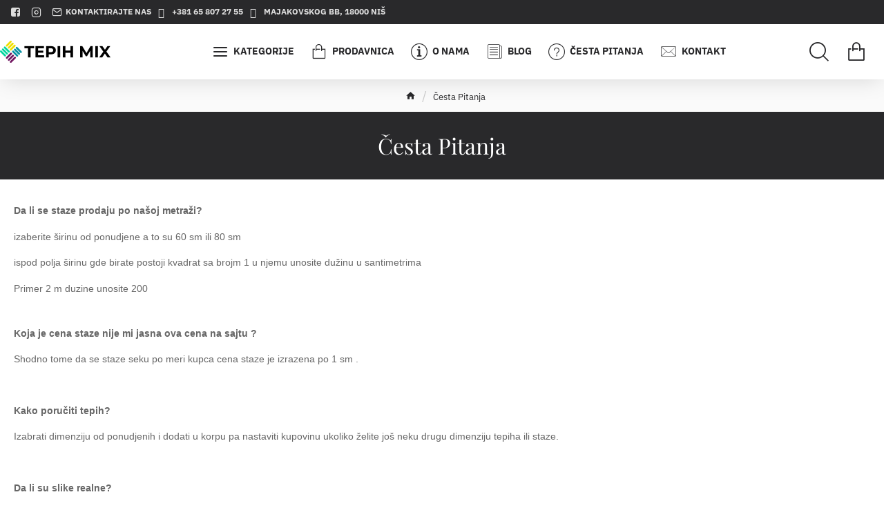

--- FILE ---
content_type: text/html; charset=utf-8
request_url: https://tepihmix.com/cesta-pitanja
body_size: 65257
content:
<!DOCTYPE html>
<html dir="ltr" lang="sr" class="desktop no-touchevents mac chrome chrome131 webkit oc3 store-0 is-guest skin-1 route-information-information information-10 layout-11 desktop-header-active header-desktop-compact header-mobile-1 sticky-default mobile-sticky-default" data-ov="3.0.3.8" data-jv="3.2.0-rc.66-0037b258">
<head typeof="og:website">
<meta charset="UTF-8" >
<meta name="theme-color" content="">
<meta name="viewport" content="width=device-width, initial-scale=1, minimum-scale=1">
<meta http-equiv="X-UA-Compatible" content="IE=edge">
<title>Česta Pitanja</title>
<base href="https://tepihmix.com/" >
<meta name="description" content="Poručite tepih ili stazu po meri brzo i lako! Cene su izražene po santimetru, isporuka za 48–72h, plaćanje pouzećem. Saznajte sve o naručivanju, dostavi i reklamacijama." >
<meta name="keywords" content="Česta Pitanja" >
<meta property="fb:app_id" content="">
<meta property="og:type" content="website">
<meta property="og:title" content="Česta Pitanja">
<meta property="og:url" content="https://tepihmix.com/cesta-pitanja">
<meta property="og:image" content="https://tepihmix.com/image/cache/catalog/2025/tepihmixsharelogo-600x315.png">
<meta property="og:image:width" content="600">
<meta property="og:image:height" content="315">
<meta property="og:description" content="Da li se staze prodaju po našoj metraži?izaberite širinu od ponudjene a to su 60 sm ili 80 smispod polja širinu gde birate postoji kvadrat sa brojm 1 u njemu unosite dužinu u santimetrimaPrimer 2 m duzine unosite 200Koja je cena staze nije mi jasna ova cena na sajtu ?Shodno tome da se staze seku po">
<meta name="twitter:card" content="summary">
<meta name="twitter:site" content="@">
<meta name="twitter:title" content="Česta Pitanja">
<meta name="twitter:image" content="https://tepihmix.com/image/cache/catalog/2025/tepihmixsharelogo-200x200h.png">
<meta name="twitter:image:width" content="200">
<meta name="twitter:image:height" content="200">
<meta name="twitter:description" content="Da li se staze prodaju po našoj metraži?izaberite širinu od ponudjene a to su 60 sm ili 80 smispod polja širinu gde birate postoji kvadrat sa brojm 1 u njemu unosite dužinu u santimetrimaPrimer 2 m duzine unosite 200Koja je cena staze nije mi jasna ova cena na sajtu ?Shodno tome da se staze seku po">
<link href="catalog/view/theme/journal3/icons/fonts/icomoon.woff2?v=51cbec0fc3" rel="preload" as="font" type="font/woff2" crossorigin="anonymous">
<link href="https://fonts.gstatic.com/" rel="preconnect" crossorigin>
<link href="catalog/view/theme/journal3/lib/font-awesome/css/font-awesome.min.css?v=0037b258" rel="preload" as="style">
<link href="catalog/view/theme/journal3/lib/bootstrap/css/bootstrap.min.css?v=0037b258" rel="preload" as="style">
<link href="catalog/view/javascript/jquery/datetimepicker/bootstrap-datetimepicker.min.css?v=0037b258" rel="preload" as="style">
<link href="catalog/view/theme/journal3/stylesheet/style.min.css?v=0037b258" rel="preload" as="style">
<link href="https://tepihmix.com/image/catalog/content/faviconTEPIH.png" rel="icon" >
<script>window['Journal'] = {"isPopup":false,"isLoginPopup":false,"isRegisterPopup":false,"isQuickviewPopup":false,"isOptionsPopup":false,"isPhone":false,"isTablet":false,"isDesktop":true,"isTouch":false,"isAdmin":false,"isRTL":false,"ocv":3,"admin_url":null,"route_separator":"\/","add_cart_url":"index.php?route=checkout\/cart\/add","edit_cart_url":"index.php?route=checkout\/cart\/edit","remove_cart_url":"index.php?route=checkout\/cart\/remove","info_cart_url":"index.php?route=common\/cart\/info ul li","add_wishlist_url":"index.php?route=account\/wishlist\/add","add_compare_url":"index.php?route=product\/compare\/add","filterScrollTop":false,"filterUrlValuesSeparator":",","performanceCSSDefer":false,"performanceCSSInline":false,"performanceJSDefer":false,"countdownDay":"Day","countdownHour":"Hour","countdownMin":"Min","countdownSec":"Sec","globalPageHideColumnLeftAt":1024,"globalPageHideColumnRightAt":1024,"scrollTop":true,"scrollToTop":true,"notificationHideAfter":2000,"stepperStatus":true,"stepperDecimals":0,"quickviewPageStyleCloudZoomStatus":true,"quickviewPageStyleAdditionalImagesCarousel":false,"quickviewPageStyleAdditionalImagesCarouselStyleSpeed":500,"quickviewPageStyleAdditionalImagesCarouselStyleAutoPlay":true,"quickviewPageStyleAdditionalImagesCarouselStylePauseOnHover":true,"quickviewPageStyleAdditionalImagesCarouselStyleDelay":3000,"quickviewPageStyleAdditionalImagesCarouselStyleLoop":false,"quickviewPageStyleAdditionalImagesHeightAdjustment":5,"quickviewPageStyleProductStockUpdate":false,"quickviewPageStylePriceUpdate":false,"quickviewPageStyleOptionsSelect":"none","quickviewPageStyleButtonsDisplay":"fixed","quickviewText":"Quickview","rippleStatus":false,"rippleSelectors":".btn","mobileHeaderAt":1024,"subcategoriesCarouselStyleSpeed":500,"subcategoriesCarouselStyleAutoPlay":true,"subcategoriesCarouselStylePauseOnHover":true,"subcategoriesCarouselStyleDelay":3000,"subcategoriesCarouselStyleLoop":true,"productPageStyleCloudZoomStatus":true,"productPageStyleCloudZoomPosition":"inner","productPageStyleOpenThumbInGallery":false,"productPageStyleGalleryThumbToggleStatus":false,"productPageStyleAdditionalImagesCarousel":true,"productPageStyleAdditionalImagesCarouselStyleSpeed":500,"productPageStyleAdditionalImagesCarouselStyleAutoPlay":true,"productPageStyleAdditionalImagesCarouselStylePauseOnHover":true,"productPageStyleAdditionalImagesCarouselStyleDelay":3000,"productPageStyleAdditionalImagesCarouselStyleLoop":false,"productPageStyleAdditionalImagesHeightAdjustment-hold":"","productPageStyleProductStockUpdate":false,"productPageStylePriceUpdate":false,"productPageStyleOptionsSelect":"none","infiniteScrollStatus":true,"infiniteScrollOffset":5,"infiniteScrollLoadPrev":"U\u010ditaj prethodne proizvode","infiniteScrollLoadNext":"U\u010ditaj jo\u0161 proizvoda","infiniteScrollLoading":"U\u010ditavanje...","infiniteScrollNoneLeft":"Stigli ste na kraj liste","checkoutUrl":"https:\/\/tepihmix.com\/index.php?route=checkout\/checkout","columnsCount":0,"mobile_header_active":false,"headerMobileHeight":60,"headerMobileStickyStatus":true,"stickyMobileLayout":"default","searchStyleSearchAutoSuggestStatus":true,"searchStyleSearchAutoSuggestDescription":true,"searchStyleSearchAutoSuggestSubCategories":true,"headerMobileTopBarHeight":44,"headerMobileTopBarVisibility":false,"cartDropdown":true,"headerHeight":"","headerMainMenuFullHeightTop":false,"headerMainMenuFullHeightNew":true,"mobileMenu1":false,"mobileMenu2":false,"mobileMenuOn":"","mobileMenuMenus":"menu-1","headerMiniSearchDisplay":"default","stickyStatus":true,"stickyFullHomePadding":false,"stickyFullHomePaddingAll":false,"stickyAt-hold":"","stickyHeightNew":"","headerTopBarHeight":35,"topBarStatus":true,"headerType":"compact","assets":{"countdown":["catalog\/view\/theme\/journal3\/lib\/countdown\/jquery.countdown.min.js?v=0037b258"],"imagezoom":[],"fancybox":[],"masterslider":[],"swiper":[],"swiper-latest":[],"typeahead":["catalog\/view\/theme\/journal3\/lib\/typeahead\/typeahead.jquery.min.js?v=0037b258"],"smoothscroll":["catalog\/view\/theme\/journal3\/lib\/smoothscroll\/smoothscroll.min.js?v=0037b258"],"datetimepicker":[],"countup":[]}};</script>

<script>!function(t,e){"object"==typeof exports&&"undefined"!=typeof module?module.exports=e():"function"==typeof define&&define.amd?define(e):t.lozad=e()}(this,function(){"use strict";var t="undefined"!=typeof document&&document.documentMode,e=function(t){return window&&window[t]},r=["data-iesrc","data-alt","data-src","data-srcset","data-background-image","data-toggle-class"],a={rootMargin:"0px",threshold:0,enableAutoReload:!1,load:function(e){if("picture"===e.nodeName.toLowerCase()){var r=e.querySelector("img"),a=!1;null===r&&(r=document.createElement("img"),a=!0),t&&e.getAttribute("data-iesrc")&&(r.src=e.getAttribute("data-iesrc")),e.getAttribute("data-alt")&&(r.alt=e.getAttribute("data-alt")),a&&e.append(r)}if("video"===e.nodeName.toLowerCase()&&!e.getAttribute("data-src")&&e.children){for(var o=e.children,i=void 0,n=0;n<=o.length-1;n++)(i=o[n].getAttribute("data-src"))&&(o[n].src=i);e.load()}e.getAttribute("data-poster")&&(e.poster=e.getAttribute("data-poster")),e.getAttribute("data-src")&&(e.src=e.getAttribute("data-src")),e.getAttribute("data-srcset")&&e.setAttribute("srcset",e.getAttribute("data-srcset"));var d=",";if(e.getAttribute("data-background-delimiter")&&(d=e.getAttribute("data-background-delimiter")),e.getAttribute("data-background-image"))e.style.backgroundImage="url('"+e.getAttribute("data-background-image").split(d).join("'),url('")+"')";else if(e.getAttribute("data-background-image-set")){var u=e.getAttribute("data-background-image-set").split(d),g=u[0].substr(0,u[0].indexOf(" "))||u[0];g=-1===g.indexOf("url(")?"url("+g+")":g,1===u.length?e.style.backgroundImage=g:e.setAttribute("style",(e.getAttribute("style")||"")+"background-image: "+g+"; background-image: -webkit-image-set("+u+"); background-image: image-set("+u+")")}e.getAttribute("data-toggle-class")&&e.classList.toggle(e.getAttribute("data-toggle-class"))},loaded:function(){}};function o(t){t.setAttribute("data-loaded",!0)}var i=function(t){return"true"===t.getAttribute("data-loaded")},n=function(t){var e=1<arguments.length&&void 0!==arguments[1]?arguments[1]:document;return t instanceof Element?[t]:t instanceof NodeList?t:e.querySelectorAll(t)};return function(){var t,d,u,g=0<arguments.length&&void 0!==arguments[0]?arguments[0]:".lozad",s=1<arguments.length&&void 0!==arguments[1]?arguments[1]:{},c=Object.assign({},a,s),l=c.root,b=c.rootMargin,f=c.threshold,m=c.enableAutoReload,A=c.load,v=c.loaded,h=void 0,p=void 0;e("IntersectionObserver")&&(h=new IntersectionObserver((t=A,d=v,function(e,r){e.forEach(function(e){(0<e.intersectionRatio||e.isIntersecting)&&(r.unobserve(e.target),i(e.target)||(t(e.target),o(e.target),d(e.target)))})}),{root:l,rootMargin:b,threshold:f})),e("MutationObserver")&&m&&(p=new MutationObserver((u=A,function(t){t.forEach(function(t){i(t.target)&&"attributes"===t.type&&-1<r.indexOf(t.attributeName)&&u(t.target)})})));for(var k,y=n(g,l),w=0;w<y.length;w++)(k=y[w]).getAttribute("data-placeholder-background")&&(k.style.background=k.getAttribute("data-placeholder-background"));return{observe:function(){for(var t=n(g,l),e=0;e<t.length;e++)i(t[e])||(h?(p&&m&&p.observe(t[e],{subtree:!0,attributes:!0,attributeFilter:r}),h.observe(t[e])):(A(t[e]),o(t[e]),v(t[e])))},triggerLoad:function(t){i(t)||(A(t),o(t),v(t))},observer:h,mutationObserver:p}}});</script>
<script>loadjs=function(){var h=function(){},c={},u={},f={};function o(e,n){if(e){var r=f[e];if(u[e]=n,r)for(;r.length;)r[0](e,n),r.splice(0,1)}}function l(e,n){e.call&&(e={success:e}),n.length?(e.error||h)(n):(e.success||h)(e)}function d(r,t,s,i){var c,o,e=document,n=s.async,u=(s.numRetries||0)+1,f=s.before||h,l=r.replace(/[\?|#].*$/,""),a=r.replace(/^(css|img)!/,"");i=i||0,/(^css!|\.css$)/.test(l)?((o=e.createElement("link")).rel="stylesheet",o.href=a,(c="hideFocus"in o)&&o.relList&&(c=0,o.rel="preload",o.as="style")):/(^img!|\.(png|gif|jpg|svg|webp)$)/.test(l)?(o=e.createElement("img")).src=a:((o=e.createElement("script")).src=r,o.async=void 0===n||n),!(o.onload=o.onerror=o.onbeforeload=function(e){var n=e.type[0];if(c)try{o.sheet.cssText.length||(n="e")}catch(e){18!=e.code&&(n="e")}if("e"==n){if((i+=1)<u)return d(r,t,s,i)}else if("preload"==o.rel&&"style"==o.as)return o.rel="stylesheet";t(r,n,e.defaultPrevented)})!==f(r,o)&&e.head.appendChild(o)}function r(e,n,r){var t,s;if(n&&n.trim&&(t=n),s=(t?r:n)||{},t){if(t in c)throw"LoadJS";c[t]=!0}function i(n,r){!function(e,t,n){var r,s,i=(e=e.push?e:[e]).length,c=i,o=[];for(r=function(e,n,r){if("e"==n&&o.push(e),"b"==n){if(!r)return;o.push(e)}--i||t(o)},s=0;s<c;s++)d(e[s],r,n)}(e,function(e){l(s,e),n&&l({success:n,error:r},e),o(t,e)},s)}if(s.returnPromise)return new Promise(i);i()}return r.ready=function(e,n){return function(e,r){e=e.push?e:[e];var n,t,s,i=[],c=e.length,o=c;for(n=function(e,n){n.length&&i.push(e),--o||r(i)};c--;)t=e[c],(s=u[t])?n(t,s):(f[t]=f[t]||[]).push(n)}(e,function(e){l(n,e)}),r},r.done=function(e){o(e,[])},r.reset=function(){c={},u={},f={}},r.isDefined=function(e){return e in c},r}();</script>
<script>(function () {
	const documentClassList = document.documentElement.classList;

	// touchevents
	if (Journal['isDesktop'] && (('ontouchstart' in window) || (navigator.maxTouchPoints > 0) || (navigator.msMaxTouchPoints > 0))) {
		let timeout;

		document.addEventListener('touchstart', function () {
			if (timeout) {
				clearTimeout(timeout);
			}

			Journal['isTouch'] = true;

			documentClassList.remove('no-touchevents');
			documentClassList.add('touchevents');

			timeout = setTimeout(function () {
				Journal['isTouch'] = false;

				documentClassList.add('no-touchevents');
				documentClassList.remove('touchevents');
			}, 400);
		});
	}

	// flexbox gap
	if (!(function () {
		// create flex container with row-gap set
		const flex = document.createElement('div');
		flex.style.display = 'flex';
		flex.style.flexDirection = 'column';
		flex.style.rowGap = '1px';

		// create two elements inside it
		flex.appendChild(document.createElement('div'));
		flex.appendChild(document.createElement('div'));

		// append to the DOM (needed to obtain scrollHeight)
		document.documentElement.appendChild(flex);

		const isSupported = flex.scrollHeight === 1; // flex container should be 1px high from the row-gap

		flex.parentNode.removeChild(flex);

		return isSupported;
	})()) {
		documentClassList.add('no-flexbox-gap');
	}

	// delegate event
	document.addDelegatedEventListener = function (eventName, elementSelector, handler) {
		document.addEventListener(eventName, function (e) {
			// loop parent nodes from the target to the delegation node
			for (let target = e.target; target && target !== this; target = target.parentNode) {
				if (target.matches(elementSelector)) {
					handler.call(target, e);
					break;
				}
			}
		}, false);
	}

	// detect ipads
	if (Journal['isDesktop'] && documentClassList.contains('safari') && !documentClassList.contains('ipad') && navigator.maxTouchPoints && navigator.maxTouchPoints > 2) {
		window.fetch('index.php?route=journal3/journal' + Journal['route_separator'] + 'device_detect', {
			method: 'POST',
			body: 'device=ipad',
			headers: {
				'Content-Type': 'application/x-www-form-urlencoded'
			}
		}).then(function (data) {
			return data.json();
		}).then(function (data) {
			if (data.response.reload) {
				window.location.reload();
			}
		});
	}

	// j-editor
	if (Journal['isDesktop']) {
		if (window.localStorage.getItem('j-editor') !== 'hidden') {
			documentClassList.add('admin-bar-visible');
		}
	}
})();

(function () {
	if (Journal['isPopup']) {
		return;
	}

	const documentClassList = document.documentElement.classList;

	// move cart content on mobile headers
	if (Journal['mobile_header_active'] || !Journal['cartDropdown']) {
		document.addEventListener('DOMContentLoaded', function () {
			const wrapper = document.querySelector('.mobile-cart-content-wrapper');
			const cart_content = document.querySelector('.cart-content > ul');
			const cart = document.querySelector('#cart');

			if (wrapper && cart_content) {
				wrapper.appendChild(cart_content);
				cart.classList.remove('dropdown');
				const trigger = document.querySelector('#cart > a');
				trigger.removeAttribute('data-toggle');
				trigger.setAttribute('data-off-canvas', 'mobile-cart-content-container');
			}
		});
	}

	// move elements on small screens
	if (Journal['mobile_header_active']) {
		return;
	}

	const wrappers = ['search', 'cart', 'logo', 'language', 'currency'];
	const mobileHeaderMedia = window.matchMedia('(max-width: ' + Math.max(parseInt(Journal['mobileHeaderAt'], 10), 540) + 'px)');

	function callback() {
		const event = document.createEvent('CustomEvent');

		if (mobileHeaderMedia.matches) {
			mobileClasses();
			mobileHeader();
			mobileCart();

			event.initEvent('JournalMobileHeaderActive');
		} else {
			desktopClasses();
			desktopHeader();
			desktopCart();

			event.initEvent('JournalDesktopHeaderActive');
		}

		document.dispatchEvent(event);
	}

	mobileHeaderMedia.addListener(callback);

	if (mobileHeaderMedia.matches) {
		mobileClasses();
	}

	if (mobileHeaderMedia.matches) {
		document.addEventListener('DOMContentLoaded', function () {
			callback();
		});
	}

	function mobileClasses() {
		documentClassList.add('mobile-header-active');
		documentClassList.remove('desktop-header-active');
	}

	function desktopClasses() {
		documentClassList.add('desktop-header-active');
		documentClassList.remove('mobile-header-active');
	}

	function mobileHeader() {
		Object.keys(wrappers).forEach(function (k) {
			const element = document.querySelector('#' + wrappers[k]);
			const wrapper = document.querySelector('.mobile-' + wrappers[k] + '-wrapper');

			if (element && wrapper) {
				wrapper.appendChild(element);
			}
		});

		const search = document.querySelector('#search');
		const cart = document.querySelector('#cart');

		if (search && (Journal['searchStyle'] === 'full')) {
			search.classList.remove('full-search');
			search.classList.add('mini-search');
		}

		if (cart && (Journal['cartStyle'] === 'full')) {
			cart.classList.remove('full-cart');
			cart.classList.add('mini-cart');
		}

		if (cart && Journal['cartDropdown']) {
			cart.classList.remove('dropdown');
			const trigger = document.querySelector('#cart > a');
			trigger.removeAttribute('data-toggle');
			trigger.setAttribute('data-off-canvas', 'mobile-cart-content-container');
		}
	}

	function desktopHeader() {
		Object.keys(wrappers).forEach(function (k) {
			const element = document.querySelector('#' + wrappers[k]);
			const wrapper = document.querySelector('.desktop-' + wrappers[k] + '-wrapper');

			if (element && wrapper) {
				wrapper.appendChild(element);
			}
		});

		const search = document.querySelector('#search');
		const cart = document.querySelector('#cart');

		if (search && (Journal['searchStyle'] === 'full')) {
			search.classList.remove('mini-search');
			search.classList.add('full-search');
		}

		if (cart && (Journal['cartStyle'] === 'full')) {
			cart.classList.remove('mini-cart');
			cart.classList.add('full-cart');
		}

		if (cart && Journal['cartDropdown']) {
			cart.classList.add('dropdown');
			const trigger = document.querySelector('#cart > a');
			trigger.setAttribute('data-toggle', 'dropdown');
			trigger.removeAttribute('data-off-canvas');
		}

		documentClassList.remove('mobile-cart-content-container-open');
		documentClassList.remove('mobile-main-menu-container-open');
		documentClassList.remove('mobile-filter-container-open');
		documentClassList.remove('mobile-overlay');
	}

	function mobileCart() {
		const wrapper = document.querySelector('.mobile-cart-content-wrapper');
		const cart_content = document.querySelector('.cart-content > ul');

		if (wrapper && cart_content) {
			wrapper.appendChild(cart_content);
		}
	}

	function desktopCart() {
		const wrapper = document.querySelector('#cart-content');
		const cart_content = document.querySelector('.mobile-cart-content-wrapper > ul');

		if (wrapper && cart_content) {
			wrapper.appendChild(cart_content);
		}
	}

})();

(function () {
	if (Journal['isPopup']) {
		return;
	}

	if (!Journal['mobileMenuOn']) {
		return;
	}

	const documentClassList = document.documentElement.classList;

	const mobileMenuMedia = window.matchMedia('(max-width: ' + Math.max(parseInt(Journal['mobileMenuOn'], 10), 540) + 'px)');

	let selectors;
	let classes = [
		'mobile-menu-active'
	];

	if (Journal['mobileMenuMenus'] === 'menu-1') {
		selectors = '#main-menu';
		classes.push('mobile-menu-1-active');
	} else if (Journal['mobileMenuMenus'] === 'menu-2') {
		selectors = '#main-menu-2';
		classes.push('mobile-menu-2-active');
	} else {
		selectors = '#main-menu, #main-menu-2';
		classes.push('mobile-menu-1-active');
		classes.push('mobile-menu-2-active');
	}

	function callback() {
		if (mobileMenuMedia.matches) {
			const wrapper = document.querySelector('.desktop-mobile-main-menu-wrapper');
			const contents = document.querySelectorAll(selectors);

			if (wrapper && contents.length) {
				contents.forEach(function (content) {
					wrapper.appendChild(content);

					content.querySelectorAll('template').forEach(function (element) {
						Journal.template(element);
					});

					content.querySelectorAll('.main-menu .dropdown-toggle').forEach(function (element) {
						element.classList.remove('dropdown-toggle');
						element.classList.add('collapse-toggle');
						element.removeAttribute('data-toggle');
					});

					content.querySelectorAll('.main-menu .dropdown-menu').forEach(function (element) {
						element.classList.remove('dropdown-menu');
						element.classList.remove('j-dropdown');
						element.classList.add('collapse');
					});

					content.classList.add('accordion-menu');
				});

				Journal.lazy();
			}

			classes.forEach(function (cls) {
				documentClassList.add(cls);
			});
		} else {
			const wrapper = document.querySelector('.desktop-main-menu-wrapper');
			const contents = document.querySelectorAll(selectors);

			if (wrapper && contents.length) {
				contents.forEach(function (content) {
					wrapper.appendChild(content);

					content.querySelectorAll('.main-menu .collapse-toggle').forEach(function (element) {
						element.classList.add('dropdown-toggle');
						element.classList.remove('collapse-toggle');
						element.setAttribute('data-toggle', 'dropdown-hover');
					});

					content.querySelectorAll('.main-menu .collapse').forEach(function (element) {
						element.classList.add('dropdown-menu');
						element.classList.add('j-dropdown');
						element.classList.remove('collapse');
					});

					content.classList.remove('accordion-menu');
				});

				const $mm1 = document.querySelector('#main-menu');
				const $mm2 = document.querySelector('#main-menu-2');

				if ($mm1 && $mm2) {
					wrapper.insertBefore($mm1, $mm2);
				}
			}

			documentClassList.remove('desktop-mobile-main-menu-container-open');
			documentClassList.remove('mobile-overlay');

			classes.forEach(function (cls) {
				documentClassList.remove(cls);
			});
		}
	}

	mobileMenuMedia.addListener(callback);

	if (mobileMenuMedia.matches) {
		classes.forEach(function (cls) {
			documentClassList.add(cls);
		});
	}

	if (mobileMenuMedia.matches) {
		document.addEventListener('DOMContentLoaded', function () {
			callback();
		});
	}
})();

(function () {
	if (Journal['isPopup']) {
		return;
	}

	const documentClassList = document.documentElement.classList;

	Journal['globalPageHideColumnLeftAt'] = Math.max(+Journal['globalPageHideColumnLeftAt'] || 0, 100);
	Journal['globalPageHideColumnRightAt'] = Math.max(+Journal['globalPageHideColumnRightAt'] || 0, 100);

	const columnMedias = {
		left: window.matchMedia('(max-width: ' + Journal['globalPageHideColumnLeftAt'] + 'px)'),
		right: window.matchMedia('(max-width: ' + Journal['globalPageHideColumnRightAt'] + 'px)')
	}

	function callback() {
		Object.keys(columnMedias).forEach(function (key) {
			if (columnMedias[key].matches) {
				documentClassList.add(key + '-column-disabled');
				mobileFilter(key);
			} else {
				documentClassList.remove(key + '-column-disabled');
				desktopFilter(key);
			}
		});
	}

	Object.keys(columnMedias).forEach(function (key) {
		if (columnMedias[key].matches) {
			documentClassList.add(key + '-column-disabled');
		}

		columnMedias[key].addListener(callback);
	});

	document.addEventListener('DOMContentLoaded', function () {
		callback();
	});

	function mobileFilter(column) {
		const element = document.querySelector('#column-' + column + ' #filter');
		const wrapper = document.querySelector('.mobile-filter-wrapper');

		if (element && wrapper) {
			documentClassList.add('mobile-filter-active');
			wrapper.appendChild(element);
		}
	}

	function desktopFilter(column) {
		const element = document.querySelector('#filter');
		const wrapper = document.querySelector('#column-' + column + ' .desktop-filter-wrapper');

		if (element && wrapper) {
			documentClassList.remove('mobile-filter-active');
			documentClassList.remove('mobile-filter-container-open');
			wrapper.appendChild(element);
		}
	}
})();

(function () {
	const style = document.createElement('style');
	const documentClassList = document.documentElement.classList;

	document.head.appendChild(style);

	// popup
	if (Journal['popup']) {
		if (localStorage.getItem('p-' + Journal['popup']['c'])) {
			document.addEventListener('DOMContentLoaded', function () {
				document.querySelector('.popup-wrapper').remove();
			});
		} else {
			if (Journal['popup']['o']['showAfter']) {
				setTimeout(function () {
					documentClassList.add('popup-open', 'popup-center');
				}, Journal['popup']['o']['showAfter']);
			} else {
				documentClassList.add('popup-open', 'popup-center');
			}

			if (Journal['popup']['o']['hideAfter']) {
				setTimeout(function () {
					documentClassList.remove('popup-open', 'popup-center');
				}, Journal['popup']['o']['hideAfter']);
			}
		}
	}

	document.addEventListener('click', function (e) {
		if (e.target.matches('.popup-close, .popup-bg-closable, .btn-popup:not([href]), .btn-popup:not([href]) span')) {
			const $popup_wrapper = document.querySelector('.popup-wrapper');
			const $checkbox = document.querySelector('.popup-wrapper .popup-footer input[type="checkbox"]');
			const options = $popup_wrapper.dataset.options ? JSON.parse($popup_wrapper.dataset.options) : null;

			if ($checkbox && options && options.cookie) {
				if ($checkbox.checked) {
					localStorage.setItem('p-' + options.cookie, '1');
				} else {
					localStorage.removeItem('p-' + options.cookie);
				}
			}

			documentClassList.remove('popup-open', 'popup-center', 'popup-iframe-loaded');

			setTimeout(function () {
				$popup_wrapper.remove();
			}, 500);
		}
	});

	document.addEventListener('keydown', function (e) {
		if (e.key === 'Escape') {
			const $popup_wrapper = document.querySelector('.popup-wrapper');
			const $checkbox = document.querySelector('.popup-wrapper .popup-footer input[type="checkbox"]');
			const options = $popup_wrapper.dataset.options ? JSON.parse($popup_wrapper.dataset.options) : null;

			if ($checkbox && options && options.cookie) {
				if ($checkbox.checked) {
					localStorage.setItem('p-' + options.cookie, '1');
				} else {
					localStorage.removeItem('p-' + options.cookie);
				}
			}

			documentClassList.remove('popup-open', 'popup-center');

			setTimeout(function () {
				$popup_wrapper.remove();
			}, 500);
		}
	});

	// notification
	if (Journal['notification']) {
		if (localStorage.getItem('n-' + Journal['notification']['c'])) {
			style.sheet.insertRule('.module-notification-' + Journal['notification']['m'] + '{ display:none !important }');
		}
	}

	document.addEventListener('click', function (e) {
		if (e.target.matches('.notification-close')) {
			const $this = $(e.target);
			const height = $this.parent().outerHeight();

			$this.parent().next('div').css('margin-top', -height);

			$('.removed').removeClass('removed');

			$this.parent().addClass('fade-out').on('transitionend MSTransitionEnd webkitTransitionEnd oTransitionEnd', function () {
				$(this).next('div').addClass('removed').css('margin-top', '');
				$(this).remove();
			});

			if (e.target.parentNode.classList.contains('module-notification')) {
				localStorage.setItem('n-' + Journal['notification']['c'], '1');
			}
		}
	});

	// header notice
	if (Journal['header_notice']) {
		if (localStorage.getItem('hn-' + Journal['header_notice']['c'])) {
			style.sheet.insertRule('.module-header_notice-' + Journal['header_notice']['m'] + '{ display:none !important }');
		}
	}

	document.addDelegatedEventListener('click', '.header-notice-close-button button', function (e) {
		const $el = this.closest('.module-header_notice');
		const options = JSON.parse($el.dataset.options || '{}');

		if (options['cookie']) {
			localStorage.setItem('hn-' + options['cookie'], '1');
		}

		$el.style.height = $el.offsetHeight + 'px';
		$el.style.transitionProperty = 'height';
		$el.style.transitionDuration = parseInt(Journal['header_notice']['o']['duration']) + 'ms';
		$el.style.transitionTimingFunction = Journal['header_notice']['o']['ease'];

		$el.getClientRects();

		$el.style.height = 0;

		document.documentElement.style.setProperty('--header-notice-height', 0);
	});

	// layout notice
	if (Journal['layout_notice']) {
		if (localStorage.getItem('ln-' + Journal['layout_notice']['c'])) {
			style.sheet.insertRule('.module-layout_notice-' + Journal['layout_notice']['m'] + '{ display:none !important }');
		}
	}

	document.addDelegatedEventListener('click', '.layout-notice-close-button button', function (e) {
		const $el = this.closest('.module-layout_notice');
		const options = JSON.parse($el.dataset.options || '{}');

		if (options['cookie']) {
			localStorage.setItem('ln-' + options['cookie'], '1');
		}

		$el.style.height = $el.offsetHeight + 'px';
		$el.style.transitionProperty = 'height';
		$el.style.transitionDuration = parseInt(Journal['layout_notice']['o']['duration']) + 'ms';
		$el.style.transitionTimingFunction = Journal['layout_notice']['o']['ease'];

		$el.getClientRects();

		$el.style.height = 0;
	});
})();

(function () {
	// load
	Journal.load = function (urls, bundle, success) {
		if (loadjs.isDefined(bundle)) {
			loadjs.ready(bundle, {
				success: success
			});
		} else {
			loadjs(urls, bundle, {
				async: false,
				before: function (path, el) {
					document.head.prepend(el);
					return false;
				},
				success: success
			});
		}
	};

	// lazy
	Journal.lazy = function (name, selector, options) {
		window['__journal_lazy'] = window['__journal_lazy'] || {};

		if (arguments.length) {
			window['__journal_lazy'][name] = lozad(selector, options);
			window['__journal_lazy'][name].observe();
		} else {
			Object.entries(window['__journal_lazy']).forEach(function (entry) {
				entry[1].observe();
			});
		}
	};

	// template
	Journal.template = function (el) {
		if (el.attributes.length) {
			const div = document.createElement('div');

			div.innerHTML = el.innerHTML;

			for (let i = 0; i < el.attributes.length; i++) {
				div.setAttribute(el.attributes[i].name, el.attributes[i].value);
			}

			el.parentNode.replaceChild(div, el);
		} else {
			const child = el.content.firstElementChild.cloneNode(true);

			el.parentNode.replaceChild(child, el);

		}

		el.querySelectorAll('template').forEach(function (el) {
			Journal.template(el);
		});
	};
})();

(function () {
	const classList = document.documentElement.classList;

	// sticky position
	let stickyPos = 0;

	function updateStickyPos() {

		if (classList.contains('desktop-header-active')) {
			//Mega menu item height for dropdown offset
			if (!Journal['headerMainMenuFullHeight']) {
				const megaMenu = document.querySelector('.main-menu-item.mega-menu');

				if (megaMenu) {
					megaMenu.style.setProperty('--item-height', megaMenu.offsetHeight);
				}
			}
			if (classList.contains('sticky-default')) {
				stickyPos = document.querySelector('.top-bar').offsetHeight;
			} else if (classList.contains('sticky-menu')) {
				stickyPos = document.querySelector('.top-bar').offsetHeight + document.querySelector('.mid-bar').offsetHeight;
			}
		} else {
			stickyPos = document.querySelector('.mobile-top-bar').offsetHeight;
		}

		const $hn = document.querySelector('.module-header_notice');

		if ($hn && $hn.offsetHeight) {
			stickyPos += $hn.offsetHeight;
			document.documentElement.style.setProperty('--header-notice-height', $hn.offsetHeight + 'px');
		}
	}

	if (Journal['stickyStatus']) {
		document.addEventListener('JournalDesktopHeaderActive', function (e) {
			updateStickyPos();
		});

		document.addEventListener('JournalMobileHeaderActive', function (e) {
			updateStickyPos();
		});

		document.addEventListener('DOMContentLoaded', function () {
			updateStickyPos();
		});
	}

	// scroll direction + sticky header class
	let scrollY = window.scrollY;
	let scrollDirection = '';

	document.addEventListener('scroll', function () {
		// scroll direction
		let currentDirection = '';

		if (window.scrollY > 100 && window.scrollY > scrollY) {
			currentDirection = 'down';
		} else if (window.scrollY >= (document.body.clientHeight - window.innerHeight)) {
			currentDirection = 'down';
		} else {
			currentDirection = 'up';
		}

		if (currentDirection !== scrollDirection) {
			document.documentElement.setAttribute('data-scroll', currentDirection);
		}

		// mac scroll always fix
		if (classList.contains('mac') && window.innerWidth > window.document.body.clientWidth && scrollY > 0) {
			classList.add('mac-scroll');
		}

		// sticky class
		if (Journal['stickyStatus']) {
			const stickyClass = classList.contains('desktop-header-active') ? 'header-sticky' : 'mobile-sticky';

			if (window.scrollY > stickyPos) {
				classList.add(stickyClass);
			} else {
				classList.remove(stickyClass);
			}
		}

		scrollY = window.scrollY;
		scrollDirection = currentDirection;

		//document.documentElement.style.setProperty('--body-scroll', scrollY + 'px');

	});

	document.addEventListener('DOMContentLoaded', function () {
		if (classList.contains('mac') && window.innerWidth > window.document.body.clientWidth) {
			classList.add('mac-scroll');
		}
	});
})();

// Desktop main menu horizontal scroll

(function () {
	if (Journal['isPopup']) {
		return;
	}

	if (!Journal['mobile_header_active']) {
		Journal.dropdownOffset = function () {
			const mainMenu = document.querySelectorAll('header [id*="main-menu"]');
			const dropdown = document.querySelectorAll('header [id*="main-menu"] > .j-menu > .dropdown');
			const megaMenu = document.querySelectorAll('header [id*="main-menu"] > .j-menu > .mega-menu');
			const megaMenuFull = document.querySelectorAll('header [id*="main-menu"] > .j-menu > .menu-fullwidth');

			const flyoutMenuItem = document.querySelectorAll('.flyout-menu > .j-menu > .flyout-menu-item.mega-menu > .j-dropdown');

			const $midBar = document.querySelector('header .mid-bar');
			let midBar = $midBar ? $midBar.getBoundingClientRect().right : 0;

			mainMenu.forEach(function (el) {
				//el.classList.add('activate-labels');
				//let menuContainerRight = el.getBoundingClientRect().right;

				el.onscroll = function (e) {
					el.style.setProperty('--scroll-offset', el.scrollLeft * (Journal['isRTL'] ? -1 : 1) + 'px');
				}
				dropdown.forEach(function (el) {
					el.style.setProperty('--element-offset', (Journal['isRTL'] ? midBar - el.getBoundingClientRect().right : el.offsetLeft) + 'px');
					el.style.setProperty('--element-width', el.clientWidth + 'px');
					el.style.setProperty('--element-height', el.clientHeight + 'px');
				});
				megaMenu.forEach(function (el) {
					el.style.setProperty('--mega-menu-top-offset', el.getBoundingClientRect().top + 'px');
				});
				megaMenuFull.forEach(function (el) {
					el.style.setProperty('--mega-menu-full-offset', (Journal['isRTL'] ? window.innerWidth - el.getBoundingClientRect().right : el.getBoundingClientRect().left) + 'px');
				});
			});
		}
		window.addEventListener('resize', Journal['dropdownOffset']);
		document.addEventListener('DOMContentLoaded', Journal['dropdownOffset']);
	}

	// Mobile secondary offset
	Journal.mobileDropdownOffset = function () {
		const mobileSecondaryMenu = document.querySelector('.mobile-secondary-menu');

		if (mobileSecondaryMenu) {

			const mobileMenu = document.querySelectorAll('.mobile-secondary-menu .top-menu');
			const mobileDropdown = document.querySelectorAll('.mobile-secondary-menu .top-menu > .j-menu > .dropdown');
			const mobileMenuRight = document.querySelector('.mobile-secondary-menu').getBoundingClientRect().right;

			mobileMenu.forEach(function (el) {
				el.onscroll = function (e) {
					el.style.setProperty('--scroll-offset', el.scrollLeft * (Journal['isRTL'] ? -1 : 1) + 'px');
				}
				mobileDropdown.forEach(function (el) {
					el.style.setProperty('--element-offset', (Journal['isRTL'] ? mobileMenuRight - el.getBoundingClientRect().right : el.offsetLeft) + 'px');
					el.style.setProperty('--element-width', el.clientWidth + 'px');
					el.style.setProperty('--element-height', el.clientHeight + 'px');
				});
			});
		}
	}
	window.addEventListener('resize', Journal['mobileDropdownOffset']);
	document.addEventListener('DOMContentLoaded', Journal['mobileDropdownOffset']);

	// Mobile off-canvas offset
	Journal.mobileOffCanvasDropdownOffset = function () {
		const mobileOffCanvasMenu = document.querySelector('.mobile-wrapper-top-menu');

		if (mobileOffCanvasMenu) {

			const mobileOffCanvas = document.querySelectorAll('.mobile-wrapper-top-menu .top-menu');
			const mobileOffCanvasDropdown = document.querySelectorAll('.mobile-wrapper-top-menu .top-menu > .j-menu > .dropdown');
			const mobileOffCanvasRight = document.querySelector('.mobile-wrapper-top-menu').getBoundingClientRect().right;

			mobileOffCanvas.forEach(function (el) {
				if(el.scrollWidth > el.parentElement.clientWidth){
					el.parentElement.classList.add('has-scroll');
				} else{
					el.parentElement.classList.remove('has-scroll');
				}
				el.onscroll = function (e) {
					el.style.setProperty('--scroll-offset', el.scrollLeft * (Journal['isRTL'] ? -1 : 1) + 'px');
					if(el.scrollWidth > el.clientWidth){
						el.parentElement.classList.add('has-scroll');
					} else{
						el.parentElement.classList.remove('has-scroll');
					}
					if(el.scrollLeft >= (el.scrollWidth - el.clientWidth - 1)){
						el.parentElement.classList.add('no-scroll');
					} else{
						el.parentElement.classList.remove('no-scroll');
					}
				}
				mobileOffCanvasDropdown.forEach(function (el) {
					el.style.setProperty('--element-offset', (Journal['isRTL'] ? mobileOffCanvasRight - el.getBoundingClientRect().right : el.offsetLeft) + 'px');
					el.style.setProperty('--element-width', el.clientWidth + 'px');
					el.style.setProperty('--element-height', el.clientHeight + 'px');
				});
			});
		}
	}
	window.addEventListener('resize', Journal['mobileOffCanvasDropdownOffset']);
	document.addEventListener('DOMContentLoaded', Journal['mobileOffCanvasDropdownOffset']);


	// Mobile 1 search triangle and site overlay offset
	Journal.mobileSearch = function () {
		const mobile1 = document.querySelector('.mobile-header.mobile-1');

		if (mobile1) {
			let mobileHeight = mobile1.clientHeight;
			mobile1.style.setProperty('--mobile-1-height', mobileHeight + 'px');
			const miniSearch = document.querySelectorAll('.mobile-header.mobile-1 .mini-search #search');

			miniSearch.forEach(function (el) {
				el.style.setProperty('--element-offset', el.offsetLeft + 'px');
				el.style.setProperty('--element-width', el.clientWidth + 'px');
			});
		}
	}
	window.addEventListener('resize', Journal['mobileSearch']);
	document.addEventListener('DOMContentLoaded', Journal['mobileSearch']);

})();


(function () {
	if (Journal['isPopup']) {
		return;
	}

	Journal.tableScroll = function () {
		document.querySelectorAll('.table-responsive').forEach(function (el) {
			if (el.scrollWidth > el.clientWidth) {
				el.classList.add('table-scroll');
			} else {
				el.classList.remove('table-scroll');
			}
		});
	}

	window.addEventListener('resize', Journal['tableScroll']);
	document.addEventListener('DOMContentLoaded', Journal['tableScroll']);
})();
</script>
<link href="catalog/view/theme/journal3/lib/font-awesome/css/font-awesome.min.css?v=0037b258" type="text/css" rel="stylesheet" media="screen" >
<link href="catalog/view/theme/journal3/lib/bootstrap/css/bootstrap.min.css?v=0037b258" type="text/css" rel="stylesheet" media="screen" >
<link href="catalog/view/javascript/jquery/datetimepicker/bootstrap-datetimepicker.min.css?v=0037b258" type="text/css" rel="stylesheet" media="screen" >
<link href="catalog/view/theme/journal3/stylesheet/style.min.css?v=0037b258" type="text/css" rel="stylesheet" media="screen" >
<script>performance.mark('css');</script>
<style data-id="icons">@font-face{font-family:'icomoon';src:url('catalog/view/theme/journal3/icons/fonts/icomoon.woff2?v=51cbec0fc3') format('woff2'),url('catalog/view/theme/journal3/icons/fonts/icomoon.woff?v=51cbec0fc3') format('woff'),url('catalog/view/theme/journal3/icons/fonts/icomoon.ttf?v=51cbec0fc3') format('truetype'),url('catalog/view/theme/journal3/icons/fonts/icomoon.svg?v=51cbec0fc3') format('svg');font-weight:400;font-style:normal;font-display:block}.icon{font-family:'icomoon' !important;speak:never;font-style:normal;font-weight:400;font-variant:normal;text-transform:none;line-height:1;-webkit-font-smoothing:antialiased;-moz-osx-font-smoothing:grayscale}</style>
<style data-id="google-fonts">@font-face{font-family:'IBM Plex Sans';font-style:normal;font-weight:400;font-stretch:normal;font-display:swap;src:url(https://fonts.gstatic.com/s/ibmplexsans/v23/zYXGKVElMYYaJe8bpLHnCwDKr932-G7dytD-Dmu1swZSAXcomDVmadSD6llDCag4.woff2) format('woff2')}@font-face{font-family:'IBM Plex Sans';font-style:normal;font-weight:700;font-stretch:normal;font-display:swap;src:url(https://fonts.gstatic.com/s/ibmplexsans/v23/zYXGKVElMYYaJe8bpLHnCwDKr932-G7dytD-Dmu1swZSAXcomDVmadSDDV5DCag4.woff2) format('woff2')}@font-face{font-family:'Playfair Display';font-style:normal;font-weight:400;font-display:swap;src:url(https://fonts.gstatic.com/s/playfairdisplay/v40/nuFvD-vYSZviVYUb_rj3ij__anPXJzDwcbmjWBN2PKdFvXDZbtM.woff2) format('woff2')}</style>
<style data-id="variables">:root { --color_2: rgba(41, 41, 43, 1); --color_1: rgba(255, 255, 255, 1); --color_5: rgba(0, 138, 221, 1); --color_6: rgba(208, 30, 36, 1); --color_7: rgba(255, 214, 0, 1); --color_3: rgba(245, 245, 245, 1); --color_4: rgba(10, 55, 143, 1); --transparent: rgba(0, 0, 0, 0); --opacity_low: rgba(0, 0, 0, 0.15); --opacity_medium: rgba(0, 0, 0, 0.3); --opacity-high: rgba(0, 0, 0, 0.75); --color_12: rgba(247, 249, 255, 1); --color_10: rgba(250, 250, 250, 1); --color_11: rgba(221, 221, 221, 1); --color_9: rgba(46, 175, 35, 1); --color_8: rgba(237, 242, 254, 1); --accent-1: rgba(187, 198, 221, 1); --color_15: rgba(52, 52, 56, 1); --color_14: rgba(238, 80, 66, 1); --gray: rgba(114, 118, 132, 1); --accent_2: rgba(238, 238, 238, 1); --accent_3: rgba(223, 231, 247, 1); --color_16: rgba(190, 242, 254, 1); --color_17: rgba(95, 123, 177, 1) }</style>
<style data-id="settings">.blog-post .post-details .post-stats{white-space:nowrap;overflow-x:auto;overflow-y:hidden;-webkit-overflow-scrolling:touch;font-size:12px;margin-bottom:20px;--element-margin-bottom:20px;padding-top:10px;--element-padding-top:10px;padding-bottom:10px;--element-padding-bottom:10px;border-width:0;border-bottom-width:1px;border-style:solid;border-color:rgba(221,221,221,1)}.blog-post .post-details .post-stats .p-category{flex-wrap:nowrap;display:inline-flex}.mobile .blog-post .post-details .post-stats{overflow-x:scroll}.blog-post .post-details .post-stats::-webkit-scrollbar{-webkit-appearance:none;height:1px;height:5px;width:5px}.blog-post .post-details .post-stats::-webkit-scrollbar-track{background-color:#fff}.blog-post .post-details .post-stats::-webkit-scrollbar-thumb{background-color:#999;background-color:rgba(238,80,66,1)}.blog-post .post-details .post-stats .p-posted{display:none}.blog-post .post-details .post-stats .p-author{display:none}.blog-post .post-details .p-date{display:inline-flex}.blog-post .post-details .p-date-image{top:0;left:0;right:auto;bottom:auto}.p-date-image{font-size:22px;color:rgba(255,255,255,1);font-weight:700;background-color:rgba(208,30,36,1);--background-color:rgba(208,30,36,1);margin:7px;--element-margin:7px}.blog-post .post-details .post-stats .p-comment{display:none}.blog-post .post-details .post-stats .p-view{display:none}.post-content>p{margin-bottom:10px}.post-content body{font-family:'IBM Plex Sans';font-weight:400;font-size:18px;color:rgba(41,41,43,1);line-height:1.5}.post-content{-webkit-font-smoothing:antialiased;column-count:initial;column-gap:40px;column-rule-color:rgba(221,221,221,1);column-rule-width:1px;column-rule-style:solid}.post-content a{display:inline-block}.no-touchevents .post-content a:hover{color:rgba(208,30,36,1)}.post-content p{margin-bottom:10px;--element-margin-bottom:10px}.post-content em{color:rgba(114,118,132,1)}.post-content h1,.h1{margin-bottom:20px;--element-margin-bottom:20px}.post-content h2,.h2{font-family:'Playfair Display';font-size:32px;line-height:1;margin-bottom:15px;--element-margin-bottom:15px}.post-content h3,.h3{font-family:'Playfair Display';font-size:32px;line-height:1;margin-bottom:15px;--element-margin-bottom:15px}.post-content h4,.h4{font-size:22px;font-weight:700;text-transform:uppercase;margin-bottom:15px;--element-margin-bottom:15px}.post-content h5,.h5{font-size:18px;margin-bottom:15px;--element-margin-bottom:15px}.post-content h6,.h6{font-size:14px;color:rgba(255,255,255,1);font-weight:700;text-transform:uppercase;background-color:rgba(208,30,36,1);--background-color:rgba(208,30,36,1);padding:5px;--element-padding:5px;padding-right:8px;--element-padding-right:8px;padding-left:8px;--element-padding-left:8px;margin-bottom:10px;--element-margin-bottom:10px;display:inline-block}.post-content blockquote{font-family:'IBM Plex Sans';font-weight:400;font-size:18px;color:rgba(114,118,132,1);font-style:italic;padding-top:15px;--element-padding-top:15px;padding-bottom:15px;--element-padding-bottom:15px;margin-top:20px;--element-margin-top:20px;margin-bottom:20px;--element-margin-bottom:20px;border-width:0;border-top-width:1px;border-bottom-width:1px;border-style:solid;border-color:rgba(221,221,221,1);border-radius:3px;float:none;display:block}.post-content blockquote:before{margin-left:auto;margin-right:auto;float:left;content:'\e90b' !important;font-family:icomoon !important;font-size:45px;color:rgba(114,118,132,1);margin-right:10px;--element-margin-right:10px}.post-content hr{margin-top:20px;--element-margin-top:20px;margin-bottom:20px;--element-margin-bottom:20px;border-color:rgba(221,221,221,1);overflow:visible}.post-content hr:before{content:'\e993' !important;font-family:icomoon !important;font-size:20px;color:rgba(221,221,221,1);background-color:rgba(255,255,255,1);--background-color:rgba(255,255,255,1);width:40px;height:40px;border-radius:50%}.post-content .drop-cap{font-family:Georgia,serif !important;font-weight:700 !important;font-size:60px !important;font-family:Georgia,serif;font-weight:700;font-size:60px;margin-right:5px;--element-margin-right:5px}.post-content .amp:before{content:'\e901' !important;font-family:icomoon !important;font-size:25px;color:rgba(114,118,132,1);transform:translate3d(1px,3px,0)}.post-content .video-responsive{max-width:550px;margin:0;--element-margin:0px;margin-bottom:20px;--element-margin-bottom:20px}.post-content table{background-color:rgba(255,255,255,1);--background-color:rgba(255,255,255,1)}.no-touchevents .post-content table tbody tr:hover{background-color:rgba(250,250,250,1);--background-color:rgba(250,250,250,1)}.post-content table tbody td{border-width:0 !important;border-top-width:1px !important;border-style:solid !important;border-color:rgba(238,238,238,1) !important}.post-content table thead td{font-size:12px !important;font-weight:700 !important;text-transform:uppercase !important}.post-content table thead{background-color:rgba(238,238,238,1);--background-color:rgba(238,238,238,1)}.post-content table tfoot td{background-color:rgba(238,238,238,1);--background-color:rgba(238,238,238,1)}.post-content .table-responsive{border-width:1px;border-style:solid;border-color:rgba(238,238,238,1)}.post-content div.table-responsive::-webkit-scrollbar{--scrollbar-track-color:rgba(255,255,255,1);height:5px;width:5px}.post-content div.table-responsive::-webkit-scrollbar-thumb{--scrollbar-thumb-color:rgba(208,30,36,1)}.post-content .table-responsive.table-scroll:before{content:'Scroll ➝'}.post-image{display:block;text-align:left;float:none}.blog-post .tags{margin-top:15px;--element-margin-top:15px;justify-content:flex-start;font-weight:700;text-transform:uppercase;justify-content:flex-start}.blog-post .tags a,.blog-post .tags-title{margin-right:7px;--element-margin-right:7px;margin-bottom:7px;--element-margin-bottom:7px}.blog-post .tags b{display:none}.blog-post .tags a{padding:2px;--element-padding:2px;padding-right:7px;--element-padding-right:7px;padding-left:7px;--element-padding-left:7px;background-color:rgba(41,41,43,1);--background-color:rgba(41,41,43,1)}.blog-post .tags a,.blog-post .tags a:visited{font-size:13px;color:rgba(255,255,255,1);font-weight:400;text-transform:none}.no-touchevents .blog-post .tags a:hover{color:rgba(255,255,255,1);background-color:rgba(208,30,36,1);--background-color:rgba(208,30,36,1)}.post-comments{margin-top:20px;--element-margin-top:20px}.reply-btn.btn,.reply-btn.btn:visited{font-size:12px;color:rgba(255,255,255,1);text-transform:uppercase}.no-touchevents .reply-btn.btn:hover{color:rgba(255,255,255,1) !important;background-color:rgba(208,30,36,1);--background-color:rgba(208,30,36,1);box-shadow:0 5px 30px -5px rgba(0,0,0,.15)}.reply-btn.btn:active,.no-touchevents .reply-btn.btn:hover:active{color:rgba(245,245,245,1) !important}.reply-btn.btn{--focus-color:rgba(255,255,255,1) !important;padding:12px;--element-padding:12px;padding-right:15px;--element-padding-right:15px;padding-left:15px;--element-padding-left:15px}.reply-btn.btn,.reply-btn.tooltip{background-color:rgba(41,41,43,1);--background-color:rgba(41,41,43,1)}.reply-btn.btn:active,.no-touchevents .reply-btn.btn:hover:active,.reply-btn.btn:focus:active,.no-touchevents .reply-btn.btn:focus:hover:active{background-color:rgba(9,132,207,1);--background-color:rgba(9,132,207,1)}.reply-btn.btn:focus,.reply-btn.btn[disabled]{background-color:rgba(0,138,221,1) !important;--background-color:rgba(0,138,221,1) !important}.reply-btn.btn:active,.no-touchevents .reply-btn.btn:hover:active,.reply-btn.btn:focus:active{box-shadow:inset 0 2px 15px 50px rgba(0,0,0,.76)}.reply-btn.btn:focus{box-shadow:inset 0 0 20px rgba(0,0,0,.25)}.reply-btn.btn.btn.disabled:after{font-size:1em}.post-comment{margin-bottom:30px;padding-bottom:15px;--element-padding-bottom:15px;border-width:0;border-bottom-width:1px;border-style:solid;border-color:rgba(221,221,221,1)}.post-reply{margin-top:15px;--element-margin-top:15px;margin-left:60px;--element-margin-left:60px;padding-top:20px;--element-padding-top:20px;border-width:0;border-top-width:1px;border-style:solid;border-color:rgba(221,221,221,1)}.user-avatar{display:block;margin-right:15px;--element-margin-right:15px;border-radius:50%}.module-blog_comments .side-image{display:block}.post-comment .user-name{font-size:18px;font-weight:700}.post-comment .user-data div{font-size:12px}.post-comment .user-date:before{color:rgba(0,138,221,1)}.post-comment .user-time:before{color:rgba(46,175,35,1)}.post-comment .user-site:before{color:rgba(238,80,66,1);transform:translate3d(-1px,0px,0)}.post-comment .user-data .user-date{display:inline-flex}.post-comment .user-data .user-time{display:inline-flex}.comment-form .form-group:not(.required){display:flex}.user-data .user-site{display:inline-flex}.main-posts.post-grid.flex-grid>.post-layout{flex-grow:0}.main-posts.post-grid.ipr-grid .post-layout.swiper-slide{margin-right:20px;width:calc((100% - 2*20px)/3 - .01px)}.main-posts.post-grid.ipr-grid .post-layout:not(.swiper-slide){padding:10px;width:calc(100%/3 - .01px)}.one-column #content .main-posts.post-grid.ipr-grid .post-layout.swiper-slide{margin-right:20px;width:calc((100% - 2*20px)/3 - .01px)}.one-column #content .main-posts.post-grid.ipr-grid .post-layout:not(.swiper-slide){padding:10px;width:calc(100%/3 - .01px)}.two-column #content .main-posts.post-grid.ipr-grid .post-layout.swiper-slide{margin-right:20px;width:calc((100% - 2*20px)/3 - .01px)}.two-column #content .main-posts.post-grid.ipr-grid .post-layout:not(.swiper-slide){padding:10px;width:calc(100%/3 - .01px)}.side-column .main-posts.post-grid.ipr-grid .post-layout.swiper-slide{margin-right:20px;width:calc((100% - 0*20px)/1 - .01px)}.side-column .main-posts.post-grid.ipr-grid .post-layout:not(.swiper-slide){padding:10px;width:calc(100%/1 - .01px)}.main-posts.post-grid.ipr-grid{margin:-10px;--element-margin:-10px}.post-grid .post-thumb{background-color:rgba(255,255,255,1);--background-color:rgba(255,255,255,1)}.post-grid .post-thumb .image img{filter:grayscale(1)}.no-touchevents .post-grid .post-thumb:hover .image img{filter:grayscale(0);transform:scale(var(--scale-factor,1.1))}.post-grid .post-layout .post-thumb{flex-direction:column}.post-grid .post-thumb .caption{padding-bottom:10px;--element-padding-bottom:10px}.post-grid .post-thumb .name{display:flex;width:auto;margin-left:auto;margin-right:auto;justify-content:center;margin-left:auto;margin-right:auto;padding:5px;--element-padding:5px;margin-top:10px;--element-margin-top:10px}.post-grid .post-thumb .name a{white-space:normal;overflow:initial;text-overflow:initial;-webkit-line-clamp:2;font-size:16px;color:rgba(52,52,56,1);font-weight:700}.no-touchevents .post-grid .post-thumb .name a:hover{color:rgba(0,138,221,1)}.post-grid .post-thumb .description{display:var(--display);--display:block;white-space:normal;overflow:initial;text-overflow:initial;color:rgba(114,118,132,1);text-align:center;padding:10px;--element-padding:10px;padding-top:5px;--element-padding-top:5px;padding-bottom:5px;--element-padding-bottom:5px;margin-bottom:10px;--element-margin-bottom:10px}.post-grid .post-thumb .button-group{display:flex;justify-content:center;margin-bottom:10px;--element-margin-bottom:10px}.post-grid .post-thumb .btn-read-more:before{display:none}.post-grid .post-thumb .btn-read-more:after{display:none;content:'\e5c8' !important;font-family:icomoon !important}.post-grid .post-thumb .btn-read-more .btn-text{display:inline-block;padding:0}.post-grid .post-thumb .btn-read-more.btn,.post-grid .post-thumb .btn-read-more.btn:visited{font-size:12px;color:rgba(255,255,255,1);text-transform:uppercase}.no-touchevents .post-grid .post-thumb .btn-read-more.btn:hover{color:rgba(255,255,255,1) !important;background-color:rgba(208,30,36,1);--background-color:rgba(208,30,36,1);box-shadow:0 5px 30px -5px rgba(0,0,0,.15)}.post-grid .post-thumb .btn-read-more.btn:active,.no-touchevents .post-grid .post-thumb .btn-read-more.btn:hover:active{color:rgba(245,245,245,1) !important}.post-grid .post-thumb .btn-read-more.btn{--focus-color:rgba(255,255,255,1) !important;padding:12px;--element-padding:12px;padding-right:15px;--element-padding-right:15px;padding-left:15px;--element-padding-left:15px}.post-grid .post-thumb .btn-read-more.btn,.post-grid .post-thumb .btn-read-more.tooltip{background-color:rgba(41,41,43,1);--background-color:rgba(41,41,43,1)}.post-grid .post-thumb .btn-read-more.btn:active,.no-touchevents .post-grid .post-thumb .btn-read-more.btn:hover:active,.post-grid .post-thumb .btn-read-more.btn:focus:active,.no-touchevents .post-grid .post-thumb .btn-read-more.btn:focus:hover:active{background-color:rgba(9,132,207,1);--background-color:rgba(9,132,207,1)}.post-grid .post-thumb .btn-read-more.btn:focus,.post-grid .post-thumb .btn-read-more.btn[disabled]{background-color:rgba(0,138,221,1) !important;--background-color:rgba(0,138,221,1) !important}.post-grid .post-thumb .btn-read-more.btn:active,.no-touchevents .post-grid .post-thumb .btn-read-more.btn:hover:active,.post-grid .post-thumb .btn-read-more.btn:focus:active{box-shadow:inset 0 2px 15px 50px rgba(0,0,0,.76)}.post-grid .post-thumb .btn-read-more.btn:focus{box-shadow:inset 0 0 20px rgba(0,0,0,.25)}.post-grid .post-thumb .btn-read-more.btn.btn.disabled:after{font-size:1em}.post-grid .post-thumb .post-stats{display:flex;color:rgba(255,255,255,1);justify-content:center;position:absolute;top:0;left:0;right:0;transform:translateY(-100%);background-color:rgba(0,0,0,.65);--background-color:rgba(0,0,0,.65);padding:7px;--element-padding:7px}.post-grid .post-thumb .p-date-image{top:0;left:0;right:auto;bottom:auto}.post-grid .post-thumb .post-stats .p-author{display:flex}.post-grid .post-thumb .p-date{display:flex}.post-grid .post-thumb .post-stats .p-comment{display:flex}.post-grid .post-thumb .post-stats .p-view{display:flex}.post-list.post-list .post-layout{--post-list-spacing:40px}.post-list .post-thumb .p-date-image{top:0;left:0;right:auto;bottom:auto}.no-touchevents .post-list .post-thumb:hover .image img{transform:scale(1.15)}.post-list .post-thumb .caption{padding:20px;--element-padding:20px;padding-top:0;--element-padding-top:0px;padding-bottom:0;--element-padding-bottom:0px}.post-list .post-thumb .name{display:flex;width:100%;margin-left:0;margin-right:0;justify-content:flex-start;margin-left:0;margin-right:auto;margin-top:10px;--element-margin-top:10px;margin-bottom:10px;--element-margin-bottom:10px}.post-list .post-thumb .name a{white-space:normal;overflow:initial;text-overflow:initial;-webkit-line-clamp:2;font-size:18px;color:rgba(41,41,43,1);font-weight:700}.no-touchevents .post-list .post-thumb .name a:hover{color:rgba(208,30,36,1)}.post-list .post-thumb .description{display:block;color:rgba(114,118,132,1)}.post-list .post-thumb .button-group{display:flex;justify-content:flex-start;margin-top:20px;--element-margin-top:20px}.post-list .post-thumb .btn-read-more:before{display:inline-block}.post-list .post-thumb .btn-read-more .btn-text{display:inline-block;padding:0 .4em}.post-list .post-thumb .btn-read-more:after{content:'\e5c8' !important;font-family:icomoon !important}.post-list .post-thumb .post-stats{display:flex;color:rgba(114,118,132,1);justify-content:flex-start}.post-list .post-thumb .post-stats .p-author{display:block}.post-list .post-thumb .p-date{display:flex}.post-list .post-thumb .post-stats .p-comment{display:block}.post-list .post-thumb .post-stats .p-view{display:flex}.blog-feed span{display:block;font-family:'IBM Plex Sans' !important;font-weight:400 !important;color:rgba(255,255,255,1) !important}.blog-feed{display:inline-flex;margin-right:50px}.blog-feed:before{content:'\f143' !important;font-family:icomoon !important;font-size:14px;color:rgba(238,80,66,1)}.no-touchevents .blog-feed:hover span{color:rgba(208,30,36,1) !important}.countdown{color:rgba(41,41,43,1);background-color:rgba(247,249,255,1);--background-color:rgba(247,249,255,1)}.countdown div span{color:rgba(41,41,43,1)}.countdown>div{border-style:solid;border-color:rgba(221,221,221,1);justify-content:center}.boxed-layout:not(.popup) .header{padding:0 20px}.boxed-layout:not(.popup) .breadcrumb{padding-left:20px;padding-right:20px}.boxed-layout:not(.popup) .page-title{padding-left:20px;padding-right:20px}:not(.boxed-layout) .global-wrapper:before{max-height:400px}body{--content-max-width:1400px;--side-cols-gap:20px;--col-l-width:250px;font-family:'IBM Plex Sans';font-weight:400;font-size:18px;color:rgba(41,41,43,1);line-height:1.5}.grid-col{--unit:1%}html:not(.popup) .global-wrapper,.module-header_notice{background-color:rgba(255,255,255,1);--background-color:rgba(255,255,255,1)}#content{padding-top:30px;--element-padding-top:30px;padding-bottom:30px;--element-padding-bottom:30px}.desktop #column-left>.grid-rows{max-height:none;overflow-y:initial}.desktop #column-right>.grid-rows{max-height:none;overflow-y:initial}.side-column{padding:20px;--element-padding:20px;padding-left:0;--element-padding-left:0px}#column-left{border-width:0;border-right-width:1px;border-style:solid;border-color:rgba(221,221,221,1)}#column-right{border-width:0;border-left-width:1px;border-style:solid;border-color:rgba(221,221,221,1);padding:20px;--element-padding:20px;padding-right:0;--element-padding-right:0px}a{display:inline-block}.no-touchevents a:hover{color:rgba(208,30,36,1)}p{margin-bottom:10px;--element-margin-bottom:10px}em{color:rgba(114,118,132,1)}h1,.h1{margin-bottom:20px;--element-margin-bottom:20px}h2,.h2{font-family:'Playfair Display';font-size:32px;line-height:1;margin-bottom:15px;--element-margin-bottom:15px}h3,.h3{font-family:'Playfair Display';font-size:32px;line-height:1;margin-bottom:15px;--element-margin-bottom:15px}h4,.h4{font-size:22px;font-weight:700;text-transform:uppercase;margin-bottom:15px;--element-margin-bottom:15px}h5,.h5{font-size:18px;margin-bottom:15px;--element-margin-bottom:15px}h6,.h6{font-size:14px;color:rgba(255,255,255,1);font-weight:700;text-transform:uppercase;background-color:rgba(208,30,36,1);--background-color:rgba(208,30,36,1);padding:5px;--element-padding:5px;padding-right:8px;--element-padding-right:8px;padding-left:8px;--element-padding-left:8px;margin-bottom:10px;--element-margin-bottom:10px;display:inline-block}blockquote{font-family:'IBM Plex Sans';font-weight:400;font-size:18px;color:rgba(114,118,132,1);font-style:italic;padding-top:15px;--element-padding-top:15px;padding-bottom:15px;--element-padding-bottom:15px;margin-top:20px;--element-margin-top:20px;margin-bottom:20px;--element-margin-bottom:20px;border-width:0;border-top-width:1px;border-bottom-width:1px;border-style:solid;border-color:rgba(221,221,221,1);border-radius:3px;float:none;display:block}blockquote:before{margin-left:auto;margin-right:auto;float:left;content:'\e90b' !important;font-family:icomoon !important;font-size:45px;color:rgba(114,118,132,1);margin-right:10px;--element-margin-right:10px}hr{margin-top:20px;--element-margin-top:20px;margin-bottom:20px;--element-margin-bottom:20px;border-color:rgba(221,221,221,1);overflow:visible}hr:before{content:'\e993' !important;font-family:icomoon !important;font-size:20px;color:rgba(221,221,221,1);background-color:rgba(255,255,255,1);--background-color:rgba(255,255,255,1);width:40px;height:40px;border-radius:50%}.drop-cap{font-family:Georgia,serif !important;font-weight:700 !important;font-size:60px !important;font-family:Georgia,serif;font-weight:700;font-size:60px;margin-right:5px;--element-margin-right:5px}.amp:before{content:'\e901' !important;font-family:icomoon !important;font-size:25px;color:rgba(114,118,132,1);transform:translate3d(1px,3px,0)}.video-responsive{max-width:550px;margin:0;--element-margin:0px;margin-bottom:20px;--element-margin-bottom:20px}table{background-color:rgba(255,255,255,1);--background-color:rgba(255,255,255,1);background-color:rgba(255,255,255,1);--background-color:rgba(255,255,255,1)}.no-touchevents table tbody tr:hover{background-color:rgba(250,250,250,1);--background-color:rgba(250,250,250,1);background-color:rgba(250,250,250,1);--background-color:rgba(250,250,250,1)}table tbody td{border-width:0 !important;border-top-width:1px !important;border-style:solid !important;border-color:rgba(238,238,238,1) !important;border-width:0 !important;border-top-width:1px !important;border-style:solid !important;border-color:rgba(238,238,238,1) !important}table thead td{font-size:12px !important;font-weight:700 !important;text-transform:uppercase !important;font-size:12px !important;font-weight:700 !important;text-transform:uppercase !important}table thead{background-color:rgba(238,238,238,1);--background-color:rgba(238,238,238,1);background-color:rgba(238,238,238,1);--background-color:rgba(238,238,238,1)}table tfoot td{background-color:rgba(238,238,238,1);--background-color:rgba(238,238,238,1);background-color:rgba(238,238,238,1);--background-color:rgba(238,238,238,1)}.table-responsive{border-width:1px;border-style:solid;border-color:rgba(238,238,238,1);border-width:1px;border-style:solid;border-color:rgba(238,238,238,1)}div.table-responsive::-webkit-scrollbar{--scrollbar-track-color:rgba(255,255,255,1);height:5px;width:5px;--scrollbar-track-color:rgba(255,255,255,1);height:5px;width:5px}div.table-responsive::-webkit-scrollbar-thumb{--scrollbar-thumb-color:rgba(208,30,36,1);--scrollbar-thumb-color:rgba(208,30,36,1)}.table-responsive.table-scroll:before{content:'Scroll ➝';content:'Scroll ➝'}legend{font-family:'IBM Plex Sans';font-weight:700;font-size:18px;color:rgba(41,41,43,1);text-align:left;text-transform:uppercase;text-decoration:none;-webkit-text-decoration:none;margin-bottom:15px;--element-margin-bottom:15px;white-space:normal;overflow:initial;text-overflow:initial;-webkit-line-clamp:initial;text-align:left}legend:after{content:'';display:block;position:relative;margin-top:8px;margin-left:0;margin-right:auto}legend .page-title-text:after{content:'';display:block;position:relative;margin-top:8px;margin-left:0;margin-right:auto}legend .filter-title-text:after{content:'';display:block;position:relative;margin-top:8px;margin-left:0;margin-right:auto}legend:after,legend .page-title-text:after,legend .filter-title-text:after{width:50px;height:1px;background-color:rgba(208,30,36,1);--background-color:rgba(208,30,36,1)}legend .page-title-text{text-align:left}legend .filter-title-text{text-align:left}.title{font-family:'IBM Plex Sans';font-weight:700;font-size:18px;color:rgba(41,41,43,1);text-align:left;text-transform:uppercase;text-decoration:none;-webkit-text-decoration:none;margin-bottom:15px;--element-margin-bottom:15px;white-space:normal;overflow:initial;text-overflow:initial;-webkit-line-clamp:initial;text-align:left}.title:after{content:'';display:block;position:relative;margin-top:8px;margin-left:0;margin-right:auto}.title .page-title-text:after{content:'';display:block;position:relative;margin-top:8px;margin-left:0;margin-right:auto}.title .filter-title-text:after{content:'';display:block;position:relative;margin-top:8px;margin-left:0;margin-right:auto}.title:after,.title .page-title-text:after,.title .filter-title-text:after{width:50px;height:1px;background-color:rgba(208,30,36,1);--background-color:rgba(208,30,36,1)}.title .page-title-text{text-align:left}.title .filter-title-text{text-align:left}html:not(.popup) .page-title{font-family:'Playfair Display';font-weight:400;font-size:32px;color:rgba(255,255,255,1);text-align:center;text-transform:none;text-decoration:none;-webkit-text-decoration:none;background-color:rgba(41,41,43,1);--background-color:rgba(41,41,43,1);padding:20px;--element-padding:20px;padding-top:30px;--element-padding-top:30px;padding-bottom:30px;--element-padding-bottom:30px;margin:0;--element-margin:0px;white-space:normal;overflow:initial;text-overflow:initial;-webkit-line-clamp:initial;text-align:center}html:not(.popup) .page-title:after{display:none;margin-left:auto;margin-right:auto}html:not(.popup) .page-title .page-title-text:after{display:none;margin-left:auto;margin-right:auto}html:not(.popup) .page-title .filter-title-text:after{display:none;margin-left:auto;margin-right:auto}html:not(.popup) .page-title .page-title-text{text-align:center}html:not(.popup) .page-title .filter-title-text{text-align:center}.breadcrumbs{min-height:var(--min-height-top,var(--min-height));display:flex;background-color:rgba(250,250,250,1);--background-color:rgba(250,250,250,1)}html:not(.popup) .site-wrapper>.page-title .page-title-text{padding-left:var(--content-gutter,0px);padding-right:var(--content-gutter-right,var(--content-gutter,0px));max-width:var(--content-max-width,100%)}.site-wrapper>.page-title{order:initial;z-index:unset}.module-title{font-family:'IBM Plex Sans';font-weight:700;font-size:14px;text-transform:uppercase;white-space:normal;overflow:initial;text-overflow:initial;-webkit-line-clamp:initial;text-align:left}.module-title:after{margin-left:0;margin-right:auto}.module-title .page-title-text{text-align:left}.module-title .page-title-text:after{margin-left:0;margin-right:auto}.module-title .filter-title-text{text-align:left}.module-title .filter-title-text:after{margin-left:0;margin-right:auto}.btn,.btn:visited{font-size:12px;color:rgba(255,255,255,1);text-transform:uppercase}.no-touchevents .btn:hover{color:rgba(255,255,255,1) !important;background-color:rgba(208,30,36,1);--background-color:rgba(208,30,36,1);box-shadow:0 5px 30px -5px rgba(0,0,0,.15)}.btn:active,.no-touchevents .btn:hover:active{color:rgba(245,245,245,1) !important}.btn{--focus-color:rgba(255,255,255,1) !important;padding:12px;--element-padding:12px;padding-right:15px;--element-padding-right:15px;padding-left:15px;--element-padding-left:15px}.btn,.tooltip{background-color:rgba(41,41,43,1);--background-color:rgba(41,41,43,1)}.btn:active,.no-touchevents .btn:hover:active,.btn:focus:active,.no-touchevents .btn:focus:hover:active{background-color:rgba(9,132,207,1);--background-color:rgba(9,132,207,1)}.btn:focus,.btn[disabled]{background-color:rgba(0,138,221,1) !important;--background-color:rgba(0,138,221,1) !important}.btn:active,.no-touchevents .btn:hover:active,.btn:focus:active{box-shadow:inset 0 2px 15px 50px rgba(0,0,0,.76)}.btn:focus{box-shadow:inset 0 0 20px rgba(0,0,0,.25)}.btn.btn.disabled:after{font-size:1em}.btn-danger.btn,.btn-danger.btn:visited{color:rgba(255,255,255,1)}.btn-danger.btn,.btn-danger.tooltip{background-color:rgba(208,30,36,1);--background-color:rgba(208,30,36,1)}.no-touchevents .btn-danger.btn:hover{background-color:rgba(95,123,177,1);--background-color:rgba(95,123,177,1);box-shadow:0 5px 30px -5px rgba(0,0,0,.15)}.btn-danger.btn:active,.no-touchevents .btn-danger.btn:hover:active,.btn-danger.btn:focus:active{box-shadow:inset 0 2px 15px 50px rgba(0,0,0,.76)}.btn-danger.btn:focus{box-shadow:inset 0 0 20px rgba(0,0,0,.25)}.btn-danger.btn.btn.disabled:after{font-size:1em}.btn-warning.btn,.btn-warning.btn:visited{color:rgba(255,255,255,1)}.btn-warning.btn,.btn-warning.tooltip{background-color:rgba(208,30,36,1);--background-color:rgba(208,30,36,1)}.no-touchevents .btn-warning.btn:hover{background-color:rgba(95,123,177,1);--background-color:rgba(95,123,177,1);box-shadow:0 5px 30px -5px rgba(0,0,0,.15)}.btn-warning.btn:active,.no-touchevents .btn-warning.btn:hover:active,.btn-warning.btn:focus:active{box-shadow:inset 0 2px 15px 50px rgba(0,0,0,.76)}.btn-warning.btn:focus{box-shadow:inset 0 0 20px rgba(0,0,0,.25)}.btn-warning.btn.btn.disabled:after{font-size:1em}.buttons{margin-top:30px;--element-margin-top:30px;font-size:13px}.buttons .pull-left .btn,.buttons .pull-left .btn:visited{font-size:12px;color:rgba(255,255,255,1);text-transform:uppercase}.no-touchevents .buttons .pull-left .btn:hover{color:rgba(255,255,255,1) !important;background-color:rgba(208,30,36,1);--background-color:rgba(208,30,36,1);box-shadow:0 5px 30px -5px rgba(0,0,0,.15)}.buttons .pull-left .btn:active,.no-touchevents .buttons .pull-left .btn:hover:active{color:rgba(245,245,245,1) !important}.buttons .pull-left .btn{--focus-color:rgba(255,255,255,1) !important;padding:12px;--element-padding:12px;padding-right:15px;--element-padding-right:15px;padding-left:15px;--element-padding-left:15px}.buttons .pull-left .btn,.buttons .pull-left .tooltip{background-color:rgba(41,41,43,1);--background-color:rgba(41,41,43,1)}.buttons .pull-left .btn:active,.no-touchevents .buttons .pull-left .btn:hover:active,.buttons .pull-left .btn:focus:active,.no-touchevents .buttons .pull-left .btn:focus:hover:active{background-color:rgba(9,132,207,1);--background-color:rgba(9,132,207,1)}.buttons .pull-left .btn:focus,.buttons .pull-left .btn[disabled]{background-color:rgba(0,138,221,1) !important;--background-color:rgba(0,138,221,1) !important}.buttons .pull-left .btn:active,.no-touchevents .buttons .pull-left .btn:hover:active,.buttons .pull-left .btn:focus:active{box-shadow:inset 0 2px 15px 50px rgba(0,0,0,.76)}.buttons .pull-left .btn:focus{box-shadow:inset 0 0 20px rgba(0,0,0,.25)}.buttons .pull-left .btn.btn.disabled:after{font-size:1em}.pull-left .btn:before{content:'\e5c4' !important;font-family:icomoon !important}.pull-right .btn:before{content:'\e5c8' !important;font-family:icomoon !important}.buttons>div{flex-grow:0}.buttons .pull-right:only-child{margin-right:0;margin-left:auto;max-width:max-content}.buttons .pull-right:only-child .btn{width:auto}.tags{margin-top:15px;--element-margin-top:15px;justify-content:flex-start;font-weight:700;text-transform:uppercase}.tags a,.tags-title{margin-right:7px;--element-margin-right:7px;margin-bottom:7px;--element-margin-bottom:7px}.tags b{display:none}.tags a{padding:2px;--element-padding:2px;padding-right:7px;--element-padding-right:7px;padding-left:7px;--element-padding-left:7px;background-color:rgba(41,41,43,1);--background-color:rgba(41,41,43,1)}.tags a,.tags a:visited{font-size:13px;color:rgba(255,255,255,1);font-weight:400;text-transform:none}.no-touchevents .tags a:hover{color:rgba(255,255,255,1);background-color:rgba(208,30,36,1);--background-color:rgba(208,30,36,1)}.breadcrumb{text-align:center}ul.breadcrumb{padding:10px;--element-padding:10px;padding-left:0;--element-padding-left:0px}.breadcrumb li:first-of-type a .fa:before{content:'\e88a' !important;font-family:icomoon !important;font-size:15px;color:rgba(41,41,43,1)}.no-touchevents .breadcrumb li:first-of-type a:hover .fa:before{color:rgba(208,30,36,1)}.breadcrumb li a,.breadcrumb em.fa-home:after{font-size:13px;text-decoration:underline;-webkit-text-decoration:underline}.breadcrumb li:last-of-type a{color:rgba(41,41,43,1)}.breadcrumbs~#top{order:initial}.panel-group .panel-heading a:before{content:'\e5c8' !important;font-family:icomoon !important;order:10;margin:0 0 0 auto}.panel-group .panel-active .panel-heading a:before,.no-touchevents .panel-group .panel-active .panel-heading:hover a:before{content:'\e5db' !important;font-family:icomoon !important;color:rgba(208,30,36,1)}.panel-group .panel-heading a{justify-content:flex-start;font-family:'IBM Plex Sans';font-weight:700;font-size:13px;color:rgba(41,41,43,1);text-transform:uppercase;padding:8px;--element-padding:8px;padding-top:13px;--element-padding-top:13px;padding-left:0;--element-padding-left:0px}.no-touchevents .panel-group .panel-heading:hover a{color:rgba(208,30,36,1)}.panel-group .panel+.panel{margin-top:5px}.panel-group .panel:not(:only-child) .panel-heading{border-width:0;border-top-width:1px;border-style:solid;border-color:rgba(221,221,221,1)}.panel-group .panel-body{padding-bottom:10px;--element-padding-bottom:10px}.count-badge{color:rgba(255,255,255,1);background-color:rgba(208,30,36,1);--background-color:rgba(208,30,36,1);border-radius:20px}.count-zero{display:none !important}.product-label strong{color:rgba(255,255,255,1);font-weight:700;background-color:rgba(208,30,36,1);--background-color:rgba(208,30,36,1);background-repeat:no-repeat;background-size:contain}.product-label strong,.product-label strong>a{padding:5px;--element-padding:5px;padding-right:7px;--element-padding-right:7px;padding-left:7px;--element-padding-left:7px}.tooltip-inner{font-size:12px;color:rgba(255,255,255,1);background:rgba(41,41,43,1);border-radius:0;padding:7px;--element-padding:7px;padding-right:10px;--element-padding-right:10px;padding-left:10px;--element-padding-left:10px;box-shadow:0 -5px 30px -5px rgba(0,0,0,.15)}.tooltip.top .tooltip-arrow{border-top-color:rgba(41,41,43,1)}.tooltip.right .tooltip-arrow{border-right-color:rgba(41,41,43,1)}.tooltip.bottom .tooltip-arrow{border-bottom-color:rgba(41,41,43,1)}.tooltip.left .tooltip-arrow{border-left-color:rgba(41,41,43,1)}.form-label{display:flex}.form-group .control-label{display:flex}.required .control-label+div:before{display:none}.required .control-label:after{display:inline}.required .form-label+div:before{display:none}.required .form-label:after{display:inline}label,.form-group .control-label,.form-label{font-size:13px;color:rgba(41,41,43,1)}.has-error{color:rgba(208,30,36,1) !important}.form-group .control-label,.form-label{justify-content:flex-start}.has-error .form-control,.has-error .g-recaptcha iframe,.is-invalid{border-color:rgba(208,30,36,1) !important}.required .control-label:after,.required .control-label:before,.required .control-label+div:before{font-size:18px;color:rgba(208,30,36,1)}.form-group,.form-horizontal .form-group{margin-bottom:12px;--element-margin-bottom:12px}.required.has-error .control-label:after,.required.has-error .control-label+div:before{color:rgba(208,30,36,1) !important}input.form-control{background-color:rgba(250,250,250,1) !important;--background-color:rgba(250,250,250,1) !important;border-width:1px !important;border-style:solid !important;border-color:rgba(221,221,221,1) !important;border-radius:2px !important;box-shadow:none;min-height:36px}.no-touchevents input.form-control:hover{background-color:rgba(245,245,245,1) !important;--background-color:rgba(245,245,245,1) !important;border-color:rgba(223,231,247,1) !important;box-shadow:none}input.form-control:focus,input.form-control:active{border-color:rgba(187,198,221,1) !important}input.form-control:focus{box-shadow:none !important}textarea.form-control{background-color:rgba(250,250,250,1) !important;--background-color:rgba(250,250,250,1) !important;border-width:1px !important;border-style:solid !important;border-color:rgba(221,221,221,1) !important;border-radius:2px !important;box-shadow:none}.no-touchevents textarea.form-control:hover{background-color:rgba(245,245,245,1) !important;--background-color:rgba(245,245,245,1) !important;border-color:rgba(223,231,247,1) !important;box-shadow:none}textarea.form-control:focus,textarea.form-control:active{border-color:rgba(187,198,221,1) !important}textarea.form-control:focus{box-shadow:none !important}select{background-color:rgba(250,250,250,1) !important;--background-color:rgba(250,250,250,1) !important;border-width:1px !important;border-style:solid !important;border-color:rgba(221,221,221,1) !important;border-radius:2px !important;box-shadow:none}.no-touchevents select:hover{background-color:rgba(245,245,245,1) !important;--background-color:rgba(245,245,245,1) !important;border-color:rgba(223,231,247,1) !important;box-shadow:none}select:focus,select:active{border-color:rgba(187,198,221,1) !important}select:focus{box-shadow:none !important}.radio{width:100%}.checkbox,.checkbox-inline{width:100%}.input-group-btn .btn,.input-group-btn .btn:visited{font-size:12px;color:rgba(255,255,255,1);text-transform:uppercase}.no-touchevents .input-group-btn .btn:hover{color:rgba(255,255,255,1) !important;background-color:rgba(208,30,36,1);--background-color:rgba(208,30,36,1);box-shadow:0 5px 30px -5px rgba(0,0,0,.15)}.input-group-btn .btn:active,.no-touchevents .input-group-btn .btn:hover:active{color:rgba(245,245,245,1) !important}.input-group-btn .btn{--focus-color:rgba(255,255,255,1) !important;padding:12px;--element-padding:12px;padding-right:15px;--element-padding-right:15px;padding-left:15px;--element-padding-left:15px}.input-group-btn .btn,.input-group-btn .tooltip{background-color:rgba(41,41,43,1);--background-color:rgba(41,41,43,1)}.input-group-btn .btn:active,.no-touchevents .input-group-btn .btn:hover:active,.input-group-btn .btn:focus:active,.no-touchevents .input-group-btn .btn:focus:hover:active{background-color:rgba(9,132,207,1);--background-color:rgba(9,132,207,1)}.input-group-btn .btn:focus,.input-group-btn .btn[disabled]{background-color:rgba(0,138,221,1) !important;--background-color:rgba(0,138,221,1) !important}.input-group-btn .btn:active,.no-touchevents .input-group-btn .btn:hover:active,.input-group-btn .btn:focus:active{box-shadow:inset 0 2px 15px 50px rgba(0,0,0,.76)}.input-group-btn .btn:focus{box-shadow:inset 0 0 20px rgba(0,0,0,.25)}.input-group-btn .btn.btn.disabled:after{font-size:1em}.input-group .btn,.input-group-btn .btn{min-width:35px;min-height:35px}.product-option-file .btn i:before,.btn.upload-btn i:before{content:'\ebd8' !important;font-family:icomoon !important}.product-option-file .control-label+button{max-width:max-content}.btn.upload-btn{width:auto}.pagination-results{letter-spacing:1px;margin-top:20px;--element-margin-top:20px;padding-top:10px;--element-padding-top:10px;border-width:0;border-top-width:1px;border-style:solid;border-color:rgba(221,221,221,1);justify-content:flex-start;flex-direction:row}.pagination-results .text-right{display:block}ul.pagination>li>a,ul.pagination>li>span{color:rgba(41,41,43,1);padding:3px;--element-padding:3px}.no-touchevents ul.pagination>li>a:hover{color:rgba(208,30,36,1);text-decoration:none;-webkit-text-decoration:none}ul.pagination>li.active>span,.no-touchevents ul.pagination>li.active>span:hover,ul.pagination>li>a:focus{color:rgba(208,30,36,1)}ul.pagination>li:first-child a:before,ul.pagination>li:last-child a:before{content:'\eb23' !important;font-family:icomoon !important;font-size:15px}ul.pagination>li .prev:before,ul.pagination>li .next:before{content:'\f104' !important;font-family:icomoon !important;font-size:15px}.pagination{--pagination-gap:7px}.rating .fa-stack{font-size:15px;width:1.2em}.rating .fa-star,.rating .fa-star+.fa-star-o{color:rgba(255,214,0,1)}.rating .fa-star-o:only-child{color:rgba(114,118,132,1)}html{--popup-height-margin:55px;--popup-width-margin:20px}.popup-bg{background-color:rgba(0,0,0,.75);--background-color:rgba(0,0,0,.75)}.popup-inner-body,.popup{background-color:rgba(255,255,255,1);--background-color:rgba(255,255,255,1)}.popup-content,.popup-inner-body>.grid-rows,.popup .site-wrapper{padding:15px;--element-padding:15px}.popup-inner-body{border-radius:5px;box-shadow:0 0 50px -10px}.popup-container .popup-close{width:30px;height:30px;margin-right:-12px;margin-top:12px}div.popup-container .btn.popup-close{border-radius:20px !important}.popup-container .popup-close.btn,.popup-container .popup-close.btn:visited{color:rgba(255,255,255,1)}.popup-container .popup-close.btn,.popup-container .popup-close.tooltip{background-color:rgba(208,30,36,1);--background-color:rgba(208,30,36,1)}.no-touchevents .popup-container .popup-close.btn:hover{background-color:rgba(95,123,177,1);--background-color:rgba(95,123,177,1);box-shadow:0 5px 30px -5px rgba(0,0,0,.15)}.popup-container .popup-close.btn:active,.no-touchevents .popup-container .popup-close.btn:hover:active,.popup-container .popup-close.btn:focus:active{box-shadow:inset 0 2px 15px 50px rgba(0,0,0,.76)}.popup-container .popup-close.btn:focus{box-shadow:inset 0 0 20px rgba(0,0,0,.25)}.popup-container .popup-close.btn.btn.disabled:after{font-size:1em}.scroll-top em:before{content:'\f106' !important;font-family:icomoon !important;font-size:28px;color:rgba(255,255,255,1)}.no-touchevents .scroll-top:hover em:before{color:rgba(190,242,254,1)}.scroll-top{left:auto;right:0;--translate-x:0px}.journal-loading>em:before,.ias-spinner>em:before,.btn.disabled:after{content:'\ea10' !important;font-family:icomoon !important;font-size:28px;color:rgba(255,255,255,1)}.journal-loading>.fa-spin,.ias-spinner>em:before,.btn.disabled:after{animation:fa-spin infinite linear}.journal-loading>.fa-spin,.ias-spinner>em,.ias-spinner>em:before,.btn.disabled:after{animation-duration:.35s}.btn-cart:before,.fa-shopping-cart:before{content:'\eaa0' !important;font-family:icomoon !important}.btn-wishlist:before{content:'\eb67' !important;font-family:icomoon !important}.btn-compare:before,.compare-btn:before{content:'\eab6' !important;font-family:icomoon !important}.fa-refresh:before{content:'\e976' !important;font-family:icomoon !important;font-size:14px}.fa-times-circle:before,.fa-times:before,.reset-filter:before,.notification-close:before,.popup-close:before,.hn-close:before{content:'\e981' !important;font-family:icomoon !important;font-size:16px}.p-author:before{content:'\eadc' !important;font-family:icomoon !important;font-size:11px;margin-right:5px;--element-margin-right:5px}.p-date:before{content:'\f133' !important;font-family:icomoon !important;margin-right:5px;--element-margin-right:5px}.p-time:before{content:'\eb29' !important;font-family:icomoon !important;margin-right:5px;--element-margin-right:5px}.p-comment:before{content:'\f27a' !important;font-family:icomoon !important;margin-right:5px;--element-margin-right:5px}.p-view:before{content:'\f06e' !important;font-family:icomoon !important;margin-right:5px;--element-margin-right:5px}.p-category:before{content:'\f022' !important;font-family:icomoon !important;margin-right:5px;--element-margin-right:5px}.user-site:before{content:'\e321' !important;font-family:icomoon !important;transform:translate3d(-1px,0px,0);margin-right:5px;--element-margin-right:5px}.expand-content{max-height:70px}.block-expand.btn,.block-expand.btn:visited{font-size:12px;color:rgba(255,255,255,1);text-transform:none}.block-expand.btn{padding:2px;--element-padding:2px;padding-right:7px;--element-padding-right:7px;padding-left:7px;--element-padding-left:7px;min-width:20px;min-height:20px}.no-touchevents .block-expand.btn:hover{box-shadow:0 5px 30px -5px rgba(0,0,0,.25)}.block-expand.btn:active,.no-touchevents .block-expand.btn:hover:active,.block-expand.btn:focus:active{box-shadow:inset 0 0 20px rgba(0,0,0,.25)}.block-expand.btn:focus{box-shadow:inset 0 0 20px rgba(0,0,0,.25)}.block-expand.btn.btn.disabled:after{font-size:1em}.block-expand:after{content:'Pogledaj'}.block-expanded .block-expand:after{content:'Show Less'}.block-expand:before{content:'\f0d7' !important;font-family:icomoon !important;margin-right:5px;--element-margin-right:5px;order:0;margin-inline-end:var(--expand-spacing,0)}.block-expanded .block-expand:before{content:'\f0d8' !important;font-family:icomoon !important}.block-expand-overlay{--expand-overlay:rgba(255,255,255,1)}.old-browser{color:rgba(0,0,0,1);background-color:rgba(255,255,255,1);--background-color:rgba(255,255,255,1)}.j-loader .journal-loading>i:before{margin-top:-2px;--element-margin-top:-2px}.j-loader{background-color:rgba(187,198,221,1);--background-color:rgba(187,198,221,1)}.modal .modal-header{position:relative}.notification-cart.notification{max-width:400px;margin:20px;--element-margin:20px;margin-bottom:0;--element-margin-bottom:0px;background-color:rgba(255,255,255,1);--background-color:rgba(255,255,255,1);border-radius:5px;box-shadow:0 0 20px rgba(0,0,0,.25)}.notification-cart .notification-close{display:block;margin-right:-12px;margin-top:-12px}.notification-cart .notification-close.btn,.notification-cart .notification-close.btn:visited{font-size:12px;color:rgba(255,255,255,1);text-transform:uppercase}.no-touchevents .notification-cart .notification-close.btn:hover{color:rgba(255,255,255,1) !important;background-color:rgba(208,30,36,1);--background-color:rgba(208,30,36,1);box-shadow:0 5px 30px -5px rgba(0,0,0,.15)}.notification-cart .notification-close.btn:active,.no-touchevents .notification-cart .notification-close.btn:hover:active{color:rgba(245,245,245,1) !important}.notification-cart .notification-close.btn{--focus-color:rgba(255,255,255,1) !important;padding:12px;--element-padding:12px;padding-right:15px;--element-padding-right:15px;padding-left:15px;--element-padding-left:15px}.notification-cart .notification-close.btn,.notification-cart .notification-close.tooltip{background-color:rgba(41,41,43,1);--background-color:rgba(41,41,43,1)}.notification-cart .notification-close.btn:active,.no-touchevents .notification-cart .notification-close.btn:hover:active,.notification-cart .notification-close.btn:focus:active,.no-touchevents .notification-cart .notification-close.btn:focus:hover:active{background-color:rgba(9,132,207,1);--background-color:rgba(9,132,207,1)}.notification-cart .notification-close.btn:focus,.notification-cart .notification-close.btn[disabled]{background-color:rgba(0,138,221,1) !important;--background-color:rgba(0,138,221,1) !important}.notification-cart .notification-close.btn:active,.no-touchevents .notification-cart .notification-close.btn:hover:active,.notification-cart .notification-close.btn:focus:active{box-shadow:inset 0 2px 15px 50px rgba(0,0,0,.76)}.notification-cart .notification-close.btn:focus{box-shadow:inset 0 0 20px rgba(0,0,0,.25)}.notification-cart .notification-close.btn.btn.disabled:after{font-size:1em}.notification-cart .notification-content{display:flex;align-items:flex-start}.notification-cart .notification-content img{display:block;margin-right:10px;--element-margin-right:10px;margin-bottom:10px;--element-margin-bottom:10px}.notification-cart .notification-buttons{display:flex;background-color:rgba(237,242,254,1);--background-color:rgba(237,242,254,1);padding:10px;--element-padding:10px;margin:-10px;--element-margin:-10px;margin-top:5px;--element-margin-top:5px}.notification-cart .notification-view-cart{display:inline-flex;flex-grow:1}.notification-cart .notification-checkout.btn,.notification-cart .notification-checkout.btn:visited{font-size:12px;color:rgba(255,255,255,1);text-transform:uppercase}.no-touchevents .notification-cart .notification-checkout.btn:hover{color:rgba(255,255,255,1) !important;background-color:rgba(208,30,36,1);--background-color:rgba(208,30,36,1);box-shadow:0 5px 30px -5px rgba(0,0,0,.15)}.notification-cart .notification-checkout.btn:active,.no-touchevents .notification-cart .notification-checkout.btn:hover:active{color:rgba(245,245,245,1) !important}.notification-cart .notification-checkout.btn{--focus-color:rgba(255,255,255,1) !important;padding:12px;--element-padding:12px;padding-right:15px;--element-padding-right:15px;padding-left:15px;--element-padding-left:15px}.notification-cart .notification-checkout.btn,.notification-cart .notification-checkout.tooltip{background-color:rgba(41,41,43,1);--background-color:rgba(41,41,43,1)}.notification-cart .notification-checkout.btn:active,.no-touchevents .notification-cart .notification-checkout.btn:hover:active,.notification-cart .notification-checkout.btn:focus:active,.no-touchevents .notification-cart .notification-checkout.btn:focus:hover:active{background-color:rgba(9,132,207,1);--background-color:rgba(9,132,207,1)}.notification-cart .notification-checkout.btn:focus,.notification-cart .notification-checkout.btn[disabled]{background-color:rgba(0,138,221,1) !important;--background-color:rgba(0,138,221,1) !important}.notification-cart .notification-checkout.btn:active,.no-touchevents .notification-cart .notification-checkout.btn:hover:active,.notification-cart .notification-checkout.btn:focus:active{box-shadow:inset 0 2px 15px 50px rgba(0,0,0,.76)}.notification-cart .notification-checkout.btn:focus{box-shadow:inset 0 0 20px rgba(0,0,0,.25)}.notification-cart .notification-checkout.btn.btn.disabled:after{font-size:1em}.notification-cart .notification-checkout{display:inline-flex;flex-grow:1;margin-left:10px;--element-margin-left:10px}.notification-cart .notification-checkout:before{content:'\e5c8' !important;font-family:icomoon !important}.notification-wishlist.notification{max-width:400px;margin:20px;--element-margin:20px;margin-bottom:0;--element-margin-bottom:0px;background-color:rgba(255,255,255,1);--background-color:rgba(255,255,255,1);border-radius:5px;box-shadow:0 0 20px rgba(0,0,0,.25)}.notification-wishlist .notification-close{display:block;margin-right:-12px;margin-top:-12px}.notification-wishlist .notification-close.btn,.notification-wishlist .notification-close.btn:visited{font-size:12px;color:rgba(255,255,255,1);text-transform:uppercase}.no-touchevents .notification-wishlist .notification-close.btn:hover{color:rgba(255,255,255,1) !important;background-color:rgba(208,30,36,1);--background-color:rgba(208,30,36,1);box-shadow:0 5px 30px -5px rgba(0,0,0,.15)}.notification-wishlist .notification-close.btn:active,.no-touchevents .notification-wishlist .notification-close.btn:hover:active{color:rgba(245,245,245,1) !important}.notification-wishlist .notification-close.btn{--focus-color:rgba(255,255,255,1) !important;padding:12px;--element-padding:12px;padding-right:15px;--element-padding-right:15px;padding-left:15px;--element-padding-left:15px}.notification-wishlist .notification-close.btn,.notification-wishlist .notification-close.tooltip{background-color:rgba(41,41,43,1);--background-color:rgba(41,41,43,1)}.notification-wishlist .notification-close.btn:active,.no-touchevents .notification-wishlist .notification-close.btn:hover:active,.notification-wishlist .notification-close.btn:focus:active,.no-touchevents .notification-wishlist .notification-close.btn:focus:hover:active{background-color:rgba(9,132,207,1);--background-color:rgba(9,132,207,1)}.notification-wishlist .notification-close.btn:focus,.notification-wishlist .notification-close.btn[disabled]{background-color:rgba(0,138,221,1) !important;--background-color:rgba(0,138,221,1) !important}.notification-wishlist .notification-close.btn:active,.no-touchevents .notification-wishlist .notification-close.btn:hover:active,.notification-wishlist .notification-close.btn:focus:active{box-shadow:inset 0 2px 15px 50px rgba(0,0,0,.76)}.notification-wishlist .notification-close.btn:focus{box-shadow:inset 0 0 20px rgba(0,0,0,.25)}.notification-wishlist .notification-close.btn.btn.disabled:after{font-size:1em}.notification-wishlist .notification-content{display:flex;align-items:flex-start}.notification-wishlist .notification-content img{display:block;margin-right:10px;--element-margin-right:10px;margin-bottom:10px;--element-margin-bottom:10px}.notification-wishlist .notification-buttons{display:flex;background-color:rgba(237,242,254,1);--background-color:rgba(237,242,254,1);padding:10px;--element-padding:10px;margin:-10px;--element-margin:-10px;margin-top:5px;--element-margin-top:5px}.notification-wishlist .notification-view-cart{display:inline-flex;flex-grow:1}.notification-wishlist .notification-checkout.btn,.notification-wishlist .notification-checkout.btn:visited{font-size:12px;color:rgba(255,255,255,1);text-transform:uppercase}.no-touchevents .notification-wishlist .notification-checkout.btn:hover{color:rgba(255,255,255,1) !important;background-color:rgba(208,30,36,1);--background-color:rgba(208,30,36,1);box-shadow:0 5px 30px -5px rgba(0,0,0,.15)}.notification-wishlist .notification-checkout.btn:active,.no-touchevents .notification-wishlist .notification-checkout.btn:hover:active{color:rgba(245,245,245,1) !important}.notification-wishlist .notification-checkout.btn{--focus-color:rgba(255,255,255,1) !important;padding:12px;--element-padding:12px;padding-right:15px;--element-padding-right:15px;padding-left:15px;--element-padding-left:15px}.notification-wishlist .notification-checkout.btn,.notification-wishlist .notification-checkout.tooltip{background-color:rgba(41,41,43,1);--background-color:rgba(41,41,43,1)}.notification-wishlist .notification-checkout.btn:active,.no-touchevents .notification-wishlist .notification-checkout.btn:hover:active,.notification-wishlist .notification-checkout.btn:focus:active,.no-touchevents .notification-wishlist .notification-checkout.btn:focus:hover:active{background-color:rgba(9,132,207,1);--background-color:rgba(9,132,207,1)}.notification-wishlist .notification-checkout.btn:focus,.notification-wishlist .notification-checkout.btn[disabled]{background-color:rgba(0,138,221,1) !important;--background-color:rgba(0,138,221,1) !important}.notification-wishlist .notification-checkout.btn:active,.no-touchevents .notification-wishlist .notification-checkout.btn:hover:active,.notification-wishlist .notification-checkout.btn:focus:active{box-shadow:inset 0 2px 15px 50px rgba(0,0,0,.76)}.notification-wishlist .notification-checkout.btn:focus{box-shadow:inset 0 0 20px rgba(0,0,0,.25)}.notification-wishlist .notification-checkout.btn.btn.disabled:after{font-size:1em}.notification-wishlist .notification-checkout{display:inline-flex;flex-grow:1;margin-left:10px;--element-margin-left:10px}.notification-wishlist .notification-checkout:before{content:'\e5c8' !important;font-family:icomoon !important}.notification-compare.notification{max-width:400px;margin:20px;--element-margin:20px;margin-bottom:0;--element-margin-bottom:0px;background-color:rgba(255,255,255,1);--background-color:rgba(255,255,255,1);border-radius:5px;box-shadow:0 0 20px rgba(0,0,0,.25)}.notification-compare .notification-close{display:block;margin-right:-12px;margin-top:-12px}.notification-compare .notification-close.btn,.notification-compare .notification-close.btn:visited{font-size:12px;color:rgba(255,255,255,1);text-transform:uppercase}.no-touchevents .notification-compare .notification-close.btn:hover{color:rgba(255,255,255,1) !important;background-color:rgba(208,30,36,1);--background-color:rgba(208,30,36,1);box-shadow:0 5px 30px -5px rgba(0,0,0,.15)}.notification-compare .notification-close.btn:active,.no-touchevents .notification-compare .notification-close.btn:hover:active{color:rgba(245,245,245,1) !important}.notification-compare .notification-close.btn{--focus-color:rgba(255,255,255,1) !important;padding:12px;--element-padding:12px;padding-right:15px;--element-padding-right:15px;padding-left:15px;--element-padding-left:15px}.notification-compare .notification-close.btn,.notification-compare .notification-close.tooltip{background-color:rgba(41,41,43,1);--background-color:rgba(41,41,43,1)}.notification-compare .notification-close.btn:active,.no-touchevents .notification-compare .notification-close.btn:hover:active,.notification-compare .notification-close.btn:focus:active,.no-touchevents .notification-compare .notification-close.btn:focus:hover:active{background-color:rgba(9,132,207,1);--background-color:rgba(9,132,207,1)}.notification-compare .notification-close.btn:focus,.notification-compare .notification-close.btn[disabled]{background-color:rgba(0,138,221,1) !important;--background-color:rgba(0,138,221,1) !important}.notification-compare .notification-close.btn:active,.no-touchevents .notification-compare .notification-close.btn:hover:active,.notification-compare .notification-close.btn:focus:active{box-shadow:inset 0 2px 15px 50px rgba(0,0,0,.76)}.notification-compare .notification-close.btn:focus{box-shadow:inset 0 0 20px rgba(0,0,0,.25)}.notification-compare .notification-close.btn.btn.disabled:after{font-size:1em}.notification-compare .notification-content{display:flex;align-items:flex-start}.notification-compare .notification-content img{display:block;margin-right:10px;--element-margin-right:10px;margin-bottom:10px;--element-margin-bottom:10px}.notification-compare .notification-buttons{display:flex;background-color:rgba(237,242,254,1);--background-color:rgba(237,242,254,1);padding:10px;--element-padding:10px;margin:-10px;--element-margin:-10px;margin-top:5px;--element-margin-top:5px}.notification-compare .notification-view-cart{display:inline-flex;flex-grow:1}.notification-compare .notification-checkout.btn,.notification-compare .notification-checkout.btn:visited{font-size:12px;color:rgba(255,255,255,1);text-transform:uppercase}.no-touchevents .notification-compare .notification-checkout.btn:hover{color:rgba(255,255,255,1) !important;background-color:rgba(208,30,36,1);--background-color:rgba(208,30,36,1);box-shadow:0 5px 30px -5px rgba(0,0,0,.15)}.notification-compare .notification-checkout.btn:active,.no-touchevents .notification-compare .notification-checkout.btn:hover:active{color:rgba(245,245,245,1) !important}.notification-compare .notification-checkout.btn{--focus-color:rgba(255,255,255,1) !important;padding:12px;--element-padding:12px;padding-right:15px;--element-padding-right:15px;padding-left:15px;--element-padding-left:15px}.notification-compare .notification-checkout.btn,.notification-compare .notification-checkout.tooltip{background-color:rgba(41,41,43,1);--background-color:rgba(41,41,43,1)}.notification-compare .notification-checkout.btn:active,.no-touchevents .notification-compare .notification-checkout.btn:hover:active,.notification-compare .notification-checkout.btn:focus:active,.no-touchevents .notification-compare .notification-checkout.btn:focus:hover:active{background-color:rgba(9,132,207,1);--background-color:rgba(9,132,207,1)}.notification-compare .notification-checkout.btn:focus,.notification-compare .notification-checkout.btn[disabled]{background-color:rgba(0,138,221,1) !important;--background-color:rgba(0,138,221,1) !important}.notification-compare .notification-checkout.btn:active,.no-touchevents .notification-compare .notification-checkout.btn:hover:active,.notification-compare .notification-checkout.btn:focus:active{box-shadow:inset 0 2px 15px 50px rgba(0,0,0,.76)}.notification-compare .notification-checkout.btn:focus{box-shadow:inset 0 0 20px rgba(0,0,0,.25)}.notification-compare .notification-checkout.btn.btn.disabled:after{font-size:1em}.notification-compare .notification-checkout{display:inline-flex;flex-grow:1;margin-left:10px;--element-margin-left:10px}.notification-compare .notification-checkout:before{content:'\e5c8' !important;font-family:icomoon !important}.stepper input.form-control{background-color:rgba(250,250,250,1) !important;--background-color:rgba(250,250,250,1) !important;border-width:1px !important;border-style:solid !important;border-color:rgba(221,221,221,1) !important;border-radius:2px !important;box-shadow:none}.no-touchevents .stepper input.form-control:hover{background-color:rgba(245,245,245,1) !important;--background-color:rgba(245,245,245,1) !important;border-color:rgba(223,231,247,1) !important;box-shadow:none}.stepper input.form-control:focus,.stepper input.form-control:active{border-color:rgba(187,198,221,1) !important}.stepper input.form-control:focus{box-shadow:none !important}.stepper{--stepper-min-width:50px;--stepper-max-width:100px;--stepper-border:1px;max-width:var(--stepper-max-width,none);--stepper-height:35px;border-style:solid;border-color:rgba(41,41,43,1);border-radius:0}.stepper button{position:absolute;width:calc(var(--stepper-button-width,40)*1%);height:50%;min-height:auto;left:auto;right:0;background-color:rgba(245,245,245,1)}.stepper .form-control{max-width:calc(100% - var(--stepper-button-width,40)*1%) !important}.stepper button.fa-angle-up{border-width:0 0 0 var(--stepper-border,0)}.stepper button.fa-angle-down{border-width:var(--stepper-border,0) 0 0 var(--stepper-border,0)}.stepper .fa-angle-down:before{content:'\f107' !important;font-family:icomoon !important;font-size:20px}.stepper .fa-angle-up:before{content:'\f106' !important;font-family:icomoon !important;font-size:20px}.stepper button:before{color:rgba(41,41,43,1)}.no-touchevents .stepper button:hover:before{color:rgba(255,255,255,1)}.no-touchevents .stepper button:hover{background-color:rgba(208,30,36,1)}.popup-quickview .popup-container{width:700px}.route-product-product.popup-quickview #product-product{--product-page-split:50%;--product-page-split-gap:20px}.route-product-product.popup-quickview h1.page-title{display:none}.route-product-product.popup-quickview div.page-title{display:block}.route-product-product.popup-quickview #content .page-title{font-family:'IBM Plex Sans';font-weight:700;font-size:18px;color:rgba(41,41,43,1);text-align:left;text-transform:uppercase;text-decoration:none;-webkit-text-decoration:none;margin-bottom:15px;--element-margin-bottom:15px;white-space:normal;overflow:initial;text-overflow:initial;-webkit-line-clamp:initial;text-align:left}.route-product-product.popup-quickview #content .page-title:after{content:'';display:block;position:relative;margin-top:8px;margin-left:0;margin-right:auto}.route-product-product.popup-quickview #content .page-title .page-title-text:after{content:'';display:block;position:relative;margin-top:8px;margin-left:0;margin-right:auto}.route-product-product.popup-quickview #content .page-title .filter-title-text:after{content:'';display:block;position:relative;margin-top:8px;margin-left:0;margin-right:auto}.route-product-product.popup-quickview #content .page-title:after,.route-product-product.popup-quickview #content .page-title .page-title-text:after,.route-product-product.popup-quickview #content .page-title .filter-title-text:after{width:50px;height:1px;background-color:rgba(208,30,36,1);--background-color:rgba(208,30,36,1)}.route-product-product.popup-quickview #content .page-title .page-title-text{text-align:left}.route-product-product.popup-quickview #content .page-title .filter-title-text{text-align:left}.route-product-product.popup-quickview .swiper .swiper-slide{cursor:zoom-in}.route-product-product.popup-quickview .direction-horizontal .additional-image{width:calc(100%/4)}html:not(.mobile) .route-product-product.popup-quickview .additional-images .swiper-container{overflow:hidden}.route-product-product.popup-quickview .additional-images .swiper-buttons:not(.slider-navigation){display:flex;top:50%}.route-product-product.popup-quickview .additional-images .swiper-button-prev{left:0;right:auto;transform:translate(0,-50%) scale(var(--disabled-scale,1))}.route-product-product.popup-quickview .additional-images .swiper-button-next{left:auto;right:0;transform:translate(0,-50%) scale(var(--disabled-scale,1))}.route-product-product.popup-quickview .additional-images .swiper-buttons:not(.slider-navigation) div{--width:100px;--height:20px;background-color:rgba(114,118,132,1);--background-color:rgba(114,118,132,1)}.route-product-product.popup-quickview .additional-images .swiper-button-disabled{opacity:0}.route-product-product.popup-quickview .additional-images .swiper-container:not(.swiper-container-initialized)+.swiper-buttons:not(.slider-navigation) .swiper-button-prev{opacity:0}.route-product-product.popup-quickview .additional-images .swiper-buttons:not(.slider-navigation) div:before{content:'\e5c4' !important;font-family:icomoon !important;color:rgba(255,255,255,1)}.route-product-product.popup-quickview .additional-images .swiper-buttons:not(.slider-navigation) .swiper-button-next:before{content:'\e5c8' !important;font-family:icomoon !important;color:rgba(255,255,255,1)}.no-touchevents.route-product-product.popup-quickview .additional-images .swiper-buttons:not(.slider-navigation) div:not(.swiper-button-disabled):hover{background-color:rgba(0,138,221,1);--background-color:rgba(0,138,221,1)}.route-product-product.popup-quickview .additional-images .swiper-pagination{display:none;bottom:-10px;left:50%;transform:translate3d(-50%,0,0)}.route-product-product.popup-quickview .additional-images .swiper{padding-bottom:0;padding-bottom:10px}.route-product-product.popup-quickview .additional-images .swiper-wrapper{cursor:auto}.route-product-product.popup-quickview .additional-images .swiper-pagination-bullet{width:10px;height:10px;background-color:rgba(0,138,221,1)}.route-product-product.popup-quickview .additional-images .swiper-pagination>span+span{margin-left:7px}.no-touchevents.route-product-product.popup-quickview .additional-images .swiper-pagination-bullet:hover{background-color:rgba(10,55,143,1)}.route-product-product.popup-quickview .additional-images .swiper-pagination-bullet.swiper-pagination-bullet-active{background-color:rgba(10,55,143,1)}.route-product-product.popup-quickview .additional-images .swiper-pagination>span{border-radius:10px}.route-product-product.popup-quickview .additional-image{padding:calc(10px/2)}.route-product-product.popup-quickview .additional-images{margin-top:10px !important;--element-margin-top:10px !important;margin-right:-5px !important;--element-margin-right:-5px !important;margin-left:-5px !important;--element-margin-left:-5px !important}.route-product-product.popup-quickview .product-info .product-details>div{background-color:rgba(255,255,255,1);--background-color:rgba(255,255,255,1)}.route-product-product.popup-quickview .product-info .product-details .product-stats{margin-top:0;--element-margin-top:0px}.route-product-product.popup-quickview .product-info .product-stats ul{width:100%}.route-product-product.popup-quickview .product-stats .product-views:before{content:'\f06e' !important;font-family:icomoon !important}.route-product-product.popup-quickview .product-stats .product-sold:before{content:'\e263' !important;font-family:icomoon !important}.route-product-product.popup-quickview .product-info .product-labels-outside{justify-content:flex-start;--label-grow:0}.route-product-product.popup-quickview .product-info .custom-stats{justify-content:space-between}.route-product-product.popup-quickview .product-info .product-details .rating{justify-content:flex-start}.route-product-product.popup-quickview .product-info .product-details .countdown-wrapper{display:block}.route-product-product.popup-quickview .product-info .product-details .product-price-group{text-align:left;background:0 0;-webkit-backdrop-filter:none;backdrop-filter:none;--background-color:transparent;margin-top:-10px;--element-margin-top:-10px}.route-product-product.popup-quickview .product-info .product-details .price-group{justify-content:flex-start;flex-direction:row;align-items:center}.route-product-product.popup-quickview .product-info .product-details .price-group .product-price,.route-product-product.popup-quickview .product-info .product-details .price-group .product-price-new{font-size:28px}.route-product-product.popup-quickview .product-info .product-details .product-price-new{order:-1}.route-product-product.popup-quickview .product-info .product-details .product-points{display:block}.route-product-product.popup-quickview .product-info .product-details .product-tax{display:block}.route-product-product.popup-quickview .product-info .product-details .discounts{display:block}.route-product-product.popup-quickview .product-info .product-details .product-options>.options-title{display:none}.route-product-product.popup-quickview .product-info .product-details .product-options>h3:not(.options-title){display:block}.route-product-product.popup-quickview .product-info .product-details .product-options .push-option label input:checked+.push-option-image img{box-shadow:inset 0 0 8px rgba(0,0,0,.7)}.route-product-product.popup-quickview .product-info .product-details .button-group-page{position:fixed;width:100%;z-index:1000;margin:0;background-color:rgba(255,255,255,1);--background-color:rgba(255,255,255,1);padding:10px;--element-padding:10px;margin:0;--element-margin:0px;border-width:0;border-top-width:1px;border-style:solid;border-color:rgba(221,221,221,1);box-shadow:10px 10px 50px -5px rgba(0,0,0,.3)}.route-product-product.popup-quickview body{padding-bottom:var(--popup-fixed-buttons,0)}.route-product-product.popup-quickview .site-wrapper{padding-bottom:0}.route-product-product.popup-quickview .product-info .button-group-page .stepper{display:flex;max-width:100px}.route-product-product.popup-quickview .product-info .button-group-page .btn-cart{display:inline-flex}.route-product-product.popup-quickview .product-info .button-group-page .btn-cart:before,.route-product-product.popup-quickview .product-info .button-group-page .btn-cart .btn-text{display:inline-block}.route-product-product.popup-quickview .product-info .product-details .stepper-group{flex-grow:1}.route-product-product.popup-quickview .product-info .product-details .stepper-group .btn-cart{flex-grow:1}.route-product-product.popup-quickview .product-info .button-group-page .btn-more-details{display:inline-flex;flex-grow:0;flex-basis:auto}.route-product-product.popup-quickview .product-info .button-group-page .btn-more-details .btn-text{display:none}.route-product-product.popup-quickview .product-info .button-group-page .btn-more-details:after{content:'\e5c8' !important;font-family:icomoon !important;font-size:18px}.route-product-product.popup-quickview .product-info .button-group-page .btn-more-details.btn,.route-product-product.popup-quickview .product-info .button-group-page .btn-more-details.btn:visited{color:rgba(255,255,255,1)}.route-product-product.popup-quickview .product-info .button-group-page .btn-more-details.btn,.route-product-product.popup-quickview .product-info .button-group-page .btn-more-details.tooltip{background-color:rgba(46,175,35,1);--background-color:rgba(46,175,35,1)}.no-touchevents.route-product-product.popup-quickview .product-info .button-group-page .btn-more-details.btn:hover{background-color:rgba(95,123,177,1);--background-color:rgba(95,123,177,1);box-shadow:0 5px 30px -5px rgba(0,0,0,.15)}.route-product-product.popup-quickview .product-info .button-group-page .btn-more-details.btn:active,.no-touchevents.route-product-product.popup-quickview .product-info .button-group-page .btn-more-details.btn:hover:active,.route-product-product.popup-quickview .product-info .button-group-page .btn-more-details.btn:focus:active{box-shadow:inset 0 2px 15px 50px rgba(0,0,0,.76)}.route-product-product.popup-quickview .product-info .button-group-page .btn-more-details.btn:focus{box-shadow:inset 0 0 20px rgba(0,0,0,.25)}.route-product-product.popup-quickview .product-info .button-group-page .btn-more-details.btn.btn.disabled:after{font-size:1em}.route-product-product.popup-quickview .product-info .product-details .button-group-page .wishlist-compare{flex-grow:0 !important}.route-product-product.popup-quickview .product-info .button-group-page .wishlist-compare{min-width:auto;margin:0 auto 0 0}.route-product-product.popup-quickview .product-info .button-group-page .btn-wishlist{display:inline-flex}.route-product-product.popup-quickview .product-info .button-group-page .btn-wishlist .btn-text{display:none}.route-product-product.popup-quickview .product-info .button-group-page .wishlist-compare .btn-wishlist{flex-grow:0 !important}.route-product-product.popup-quickview .product-info .button-group-page .btn-wishlist:before{color:rgba(255,255,255,1)}.route-product-product.popup-quickview .product-info .button-group-page .btn-wishlist.btn,.route-product-product.popup-quickview .product-info .button-group-page .btn-wishlist.btn:visited{color:rgba(255,255,255,1)}.route-product-product.popup-quickview .product-info .button-group-page .btn-wishlist.btn,.route-product-product.popup-quickview .product-info .button-group-page .btn-wishlist.tooltip{background-color:rgba(208,30,36,1);--background-color:rgba(208,30,36,1)}.no-touchevents.route-product-product.popup-quickview .product-info .button-group-page .btn-wishlist.btn:hover{background-color:rgba(95,123,177,1);--background-color:rgba(95,123,177,1);box-shadow:0 5px 30px -5px rgba(0,0,0,.15)}.route-product-product.popup-quickview .product-info .button-group-page .btn-wishlist.btn:active,.no-touchevents.route-product-product.popup-quickview .product-info .button-group-page .btn-wishlist.btn:hover:active,.route-product-product.popup-quickview .product-info .button-group-page .btn-wishlist.btn:focus:active{box-shadow:inset 0 2px 15px 50px rgba(0,0,0,.76)}.route-product-product.popup-quickview .product-info .button-group-page .btn-wishlist.btn:focus{box-shadow:inset 0 0 20px rgba(0,0,0,.25)}.route-product-product.popup-quickview .product-info .button-group-page .btn-wishlist.btn.btn.disabled:after{font-size:1em}.route-product-product.popup-quickview .product-info .button-group-page .btn-compare{display:inline-flex}.route-product-product.popup-quickview .product-info .button-group-page .btn-compare .btn-text{display:none}.route-product-product.popup-quickview .product-info .button-group-page .wishlist-compare .btn-compare{flex-grow:0 !important}.route-product-product.popup-quickview .product-info .button-group-page .btn-compare:before{color:rgba(255,255,255,1)}.route-product-product.popup-quickview .product-info .button-group-page .btn-compare.btn,.route-product-product.popup-quickview .product-info .button-group-page .btn-compare.btn:visited{color:rgba(255,255,255,1)}.route-product-product.popup-quickview .product-info .button-group-page .btn-compare.btn,.route-product-product.popup-quickview .product-info .button-group-page .btn-compare.tooltip{background-color:rgba(10,55,143,1);--background-color:rgba(10,55,143,1)}.no-touchevents.route-product-product.popup-quickview .product-info .button-group-page .btn-compare.btn:hover{background-color:rgba(208,30,36,1);--background-color:rgba(208,30,36,1);box-shadow:0 5px 30px -5px rgba(0,0,0,.15)}.route-product-product.popup-quickview .product-info .button-group-page .btn-compare.btn:active,.no-touchevents.route-product-product.popup-quickview .product-info .button-group-page .btn-compare.btn:hover:active,.route-product-product.popup-quickview .product-info .button-group-page .btn-compare.btn:focus:active{box-shadow:inset 0 2px 15px 50px rgba(0,0,0,.76)}.route-product-product.popup-quickview .product-info .button-group-page .btn-compare.btn:focus{box-shadow:inset 0 0 20px rgba(0,0,0,.25)}.route-product-product.popup-quickview .product-info .button-group-page .btn-compare.btn.btn.disabled:after{font-size:1em}.route-product-product.popup-quickview .product-info .product-details .buttons-wrapper{--quickview-buttons-gap:5px}.popup-quickview .product-right .description{order:-1}.popup-quickview .description{color:rgba(114,118,132,1)}.popup-quickview .expand-content{overflow:hidden}.login-box .title{font-family:'IBM Plex Sans';font-weight:700;font-size:14px;text-transform:uppercase;white-space:normal;overflow:initial;text-overflow:initial;-webkit-line-clamp:initial;text-align:left}.login-box .title:after{margin-left:0;margin-right:auto}.login-box .title .page-title-text{text-align:left}.login-box .title .page-title-text:after{margin-left:0;margin-right:auto}.login-box .title .filter-title-text{text-align:left}.login-box .title .filter-title-text:after{margin-left:0;margin-right:auto}.login-box>div{flex-basis:300px;padding:calc(25px/2)}.login-box>div:first-child{order:-1}.login-box{margin:calc(0px - 25px/2)}.login-box .well{padding:10px;--element-padding:10px}.popup-login .title{font-family:'IBM Plex Sans';font-weight:700;font-size:14px;text-transform:uppercase;white-space:normal;overflow:initial;text-overflow:initial;-webkit-line-clamp:initial;text-align:left}.popup-login .title:after{margin-left:0;margin-right:auto}.popup-login .title .page-title-text{text-align:left}.popup-login .title .page-title-text:after{margin-left:0;margin-right:auto}.popup-login .title .filter-title-text{text-align:left}.popup-login .title .filter-title-text:after{margin-left:0;margin-right:auto}.popup-login .popup-container{width:500px}.popup-register .popup-container{width:500px}.route-account-register legend{font-family:'IBM Plex Sans';font-weight:700;font-size:14px;text-transform:uppercase;white-space:normal;overflow:initial;text-overflow:initial;-webkit-line-clamp:initial;text-align:left}.route-account-register legend:after{margin-left:0;margin-right:auto}.route-account-register legend .page-title-text{text-align:left}.route-account-register legend .page-title-text:after{margin-left:0;margin-right:auto}.route-account-register legend .filter-title-text{text-align:left}.route-account-register legend .filter-title-text:after{margin-left:0;margin-right:auto}.account-list>li>a:before{content:'\e93f' !important;font-family:icomoon !important;font-size:45px;color:rgba(41,41,43,1);margin-right:0;margin-left:0}.no-touchevents .account-list>li>a:hover:before{color:rgba(208,30,36,1)}.account-list .edit-info{display:flex}.route-information-sitemap .site-edit{display:block}.account-list .edit-pass{display:flex}.route-information-sitemap .site-pass{display:block}.account-list .edit-address{display:flex}.route-information-sitemap .site-address{display:block}.account-list .edit-wishlist{display:flex}.my-cards{display:block}.account-list>li.edit-payment-method{display:flex}.account-list .edit-order{display:flex}.route-information-sitemap .site-history{display:block}.account-list .edit-downloads{display:flex}.route-information-sitemap .site-download{display:block}.account-list .edit-rewards{display:flex}.account-list .edit-returns{display:flex}.account-list .edit-transactions{display:flex}.account-list .edit-recurring,.account-list>li.edit-subscription>a:before{display:flex}.my-affiliates{display:block}.my-newsletter .account-list{display:flex}.my-affiliates .title{display:block}.my-newsletter .title{display:block}.my-account .title{display:block}.my-orders .title{display:block}.my-cards .title{display:block}.account-page .title{font-family:'IBM Plex Sans';font-weight:700;font-size:18px;color:rgba(41,41,43,1);text-align:left;text-transform:uppercase;text-decoration:none;-webkit-text-decoration:none;margin-bottom:15px;--element-margin-bottom:15px;white-space:normal;overflow:initial;text-overflow:initial;-webkit-line-clamp:initial;text-align:left}.account-page .title:after{content:'';display:block;position:relative;margin-top:8px;margin-left:0;margin-right:auto}.account-page .title .page-title-text:after{content:'';display:block;position:relative;margin-top:8px;margin-left:0;margin-right:auto}.account-page .title .filter-title-text:after{content:'';display:block;position:relative;margin-top:8px;margin-left:0;margin-right:auto}.account-page .title:after,.account-page .title .page-title-text:after,.account-page .title .filter-title-text:after{width:50px;height:1px;background-color:rgba(208,30,36,1);--background-color:rgba(208,30,36,1)}.account-page .title .page-title-text{text-align:left}.account-page .title .filter-title-text{text-align:left}.account-list>li>a{background-color:rgba(255,255,255,1);--background-color:rgba(255,255,255,1);padding:15px;--element-padding:15px;border-width:1px;border-style:solid;border-color:rgba(221,221,221,1);flex-direction:column;width:100%;text-align:center}.no-touchevents .account-list>li>a:hover{background-color:rgba(255,255,255,1);--background-color:rgba(255,255,255,1);box-shadow:10px 10px 50px -5px rgba(0,0,0,.3)}.account-list>li{width:calc(100%/5);padding:10px;margin:0}.account-list{margin:0 -10px -10px;flex-direction:row}.account-list>.edit-info>a:before{content:'\e90d' !important;font-family:icomoon !important}.account-list>.edit-pass>a:before{content:'\eac4' !important;font-family:icomoon !important}.account-list>.edit-address>a:before{content:'\e956' !important;font-family:icomoon !important}.account-list>.edit-wishlist>a:before{content:'\e930' !important;font-family:icomoon !important}.my-cards .account-list>li>a:before,.account-list>li.edit-payment-method>a:before{content:'\e95e' !important;font-family:icomoon !important}.account-list>.edit-order>a:before{content:'\ead5' !important;font-family:icomoon !important}.account-list>.edit-downloads>a:before{content:'\eb4e' !important;font-family:icomoon !important}.account-list>.edit-rewards>a:before{content:'\e952' !important;font-family:icomoon !important}.account-list>.edit-returns>a:before{content:'\f112' !important;font-family:icomoon !important}.account-list>.edit-transactions>a:before{content:'\f0ec' !important;font-family:icomoon !important}.account-list>.edit-recurring>a:before,.account-list>li.edit-subscription>a:before{content:'\e8b3' !important;font-family:icomoon !important}.account-list>.affiliate-add>a:before{content:'\e95a' !important;font-family:icomoon !important}.account-list>.affiliate-edit>a:before{content:'\e95a' !important;font-family:icomoon !important}.account-list>.affiliate-track>a:before{content:'\f126' !important;font-family:icomoon !important}.my-newsletter .account-list>li>a:before{content:'\e94c' !important;font-family:icomoon !important}.route-account-register .account-customer-group label:after{display:none !important}#account .account-fax label:after{display:none !important}.route-account-register .address-company label:after{display:none !important}#account-address .address-company label:after{display:none !important}.route-account-register .address-address-2 label:after{display:none !important}#account-address .address-address-2 label:after{display:none !important}.cart-page .td-qty .btn-remove.btn,.cart-page .td-qty .btn-remove.btn:visited{color:rgba(255,255,255,1)}.cart-page .td-qty .btn-remove.btn,.cart-page .td-qty .btn-remove.tooltip{background-color:rgba(208,30,36,1);--background-color:rgba(208,30,36,1)}.no-touchevents .cart-page .td-qty .btn-remove.btn:hover{background-color:rgba(95,123,177,1);--background-color:rgba(95,123,177,1);box-shadow:0 5px 30px -5px rgba(0,0,0,.15)}.cart-page .td-qty .btn-remove.btn:active,.no-touchevents .cart-page .td-qty .btn-remove.btn:hover:active,.cart-page .td-qty .btn-remove.btn:focus:active{box-shadow:inset 0 2px 15px 50px rgba(0,0,0,.76)}.cart-page .td-qty .btn-remove.btn:focus{box-shadow:inset 0 0 20px rgba(0,0,0,.25)}.cart-page .td-qty .btn-remove.btn.btn.disabled:after{font-size:1em}.route-checkout-cart .cart-page #shopping-cart{width:calc(100% - var(--cart-bottom-width,35%) - var(--cart-bottom-space,0px)/2)}.route-checkout-cart .cart-page>.cart-bottom{width:calc(var(--cart-bottom-width,35%) - var(--cart-bottom-space,0px)/2)}.route-checkout-cart .cart-page .cart-bottom,.route-checkout-cart #shopping-cart .table-responsive{position:static;z-index:initial}.route-checkout-cart .cart-page{--cart-bottom-width:30%;--cart-bottom-space:20px;gap:var(--cart-bottom-space)}.cart-bottom{background-color:rgba(238,238,238,1);--background-color:rgba(238,238,238,1);padding:20px;--element-padding:20px;margin-left:20px;--element-margin-left:20px}.panels-total{flex-direction:column}.panels-total .cart-total{margin-top:10px;--element-margin-top:10px;align-items:flex-start}.route-checkout-cart .buttons{margin-top:30px;--element-margin-top:30px;font-size:13px}.route-checkout-cart .buttons .pull-left .btn,.route-checkout-cart .buttons .pull-left .btn:visited{font-size:12px;color:rgba(255,255,255,1);text-transform:uppercase}.no-touchevents.route-checkout-cart .buttons .pull-left .btn:hover{color:rgba(255,255,255,1) !important;background-color:rgba(208,30,36,1);--background-color:rgba(208,30,36,1);box-shadow:0 5px 30px -5px rgba(0,0,0,.15)}.route-checkout-cart .buttons .pull-left .btn:active,.no-touchevents.route-checkout-cart .buttons .pull-left .btn:hover:active{color:rgba(245,245,245,1) !important}.route-checkout-cart .buttons .pull-left .btn{--focus-color:rgba(255,255,255,1) !important;padding:12px;--element-padding:12px;padding-right:15px;--element-padding-right:15px;padding-left:15px;--element-padding-left:15px}.route-checkout-cart .buttons .pull-left .btn,.route-checkout-cart .buttons .pull-left .tooltip{background-color:rgba(41,41,43,1);--background-color:rgba(41,41,43,1)}.route-checkout-cart .buttons .pull-left .btn:active,.no-touchevents.route-checkout-cart .buttons .pull-left .btn:hover:active,.route-checkout-cart .buttons .pull-left .btn:focus:active,.no-touchevents.route-checkout-cart .buttons .pull-left .btn:focus:hover:active{background-color:rgba(9,132,207,1);--background-color:rgba(9,132,207,1)}.route-checkout-cart .buttons .pull-left .btn:focus,.route-checkout-cart .buttons .pull-left .btn[disabled]{background-color:rgba(0,138,221,1) !important;--background-color:rgba(0,138,221,1) !important}.route-checkout-cart .buttons .pull-left .btn:active,.no-touchevents.route-checkout-cart .buttons .pull-left .btn:hover:active,.route-checkout-cart .buttons .pull-left .btn:focus:active{box-shadow:inset 0 2px 15px 50px rgba(0,0,0,.76)}.route-checkout-cart .buttons .pull-left .btn:focus{box-shadow:inset 0 0 20px rgba(0,0,0,.25)}.route-checkout-cart .buttons .pull-left .btn.btn.disabled:after{font-size:1em}.route-checkout-cart .pull-left .btn:before{content:'\e5c4' !important;font-family:icomoon !important}.route-checkout-cart .pull-right .btn:before{content:'\e5c8' !important;font-family:icomoon !important}.route-checkout-cart .buttons>div{flex-grow:0}.route-checkout-cart .buttons .pull-right:only-child{margin-right:0;margin-left:auto;max-width:max-content}.route-checkout-cart .buttons .pull-right:only-child .btn{width:auto}.cart-table .td-image{display:table-cell}.cart-table .td-qty .stepper,.cart-section .stepper,.cart-table .td-qty .btn-update.btn,.cart-section .td-qty .btn-primary.btn{display:inline-flex}.cart-table .td-name{display:table-cell}.cart-table .td-model{display:table-cell}.route-account-order-info .table-responsive .table-order thead>tr>td:nth-child(2){display:table-cell}.route-account-order-info .table-responsive .table-order tbody>tr>td:nth-child(2){display:table-cell}.route-account-order-info .table-responsive .table-order tfoot>tr>td:last-child{display:table-cell}.cart-table .td-price{display:table-cell}.route-checkout-cart .cart-panels .title{font-family:'IBM Plex Sans';font-weight:700;font-size:14px;text-transform:uppercase;white-space:normal;overflow:initial;text-overflow:initial;-webkit-line-clamp:initial;text-align:left;display:none}.route-checkout-cart .cart-panels .title:after{margin-left:0;margin-right:auto}.route-checkout-cart .cart-panels .title .page-title-text{text-align:left}.route-checkout-cart .cart-panels .title .page-title-text:after{margin-left:0;margin-right:auto}.route-checkout-cart .cart-panels .title .filter-title-text{text-align:left}.route-checkout-cart .cart-panels .title .filter-title-text:after{margin-left:0;margin-right:auto}.route-checkout-cart .cart-panels .form-label{display:flex}.route-checkout-cart .cart-panels .form-group .control-label{display:flex}.route-checkout-cart .cart-panels .required .control-label+div:before{display:none}.route-checkout-cart .cart-panels .required .control-label:after{display:inline}.route-checkout-cart .cart-panels .required .form-label+div:before{display:none}.route-checkout-cart .cart-panels .required .form-label:after{display:inline}.route-checkout-cart .cart-panels label,.route-checkout-cart .cart-panels .form-group .control-label,.route-checkout-cart .cart-panels .form-label{color:rgba(41,41,43,1)}.route-checkout-cart .cart-panels .has-error{color:rgba(208,30,36,1) !important}.route-checkout-cart .cart-panels .form-group .control-label,.route-checkout-cart .cart-panels .form-label{justify-content:flex-start}.route-checkout-cart .cart-panels legend{font-family:'IBM Plex Sans';font-weight:700;font-size:18px;color:rgba(41,41,43,1);text-align:left;text-transform:uppercase;text-decoration:none;-webkit-text-decoration:none;margin-bottom:15px;--element-margin-bottom:15px;white-space:normal;overflow:initial;text-overflow:initial;-webkit-line-clamp:initial;text-align:left}.route-checkout-cart .cart-panels legend:after{content:'';display:block;position:relative;margin-top:8px;margin-left:0;margin-right:auto}.route-checkout-cart .cart-panels legend .page-title-text:after{content:'';display:block;position:relative;margin-top:8px;margin-left:0;margin-right:auto}.route-checkout-cart .cart-panels legend .filter-title-text:after{content:'';display:block;position:relative;margin-top:8px;margin-left:0;margin-right:auto}.route-checkout-cart .cart-panels legend:after,.route-checkout-cart .cart-panels legend .page-title-text:after,.route-checkout-cart .cart-panels legend .filter-title-text:after{width:50px;height:1px;background-color:rgba(208,30,36,1);--background-color:rgba(208,30,36,1)}.route-checkout-cart .cart-panels legend .page-title-text{text-align:left}.route-checkout-cart .cart-panels legend .filter-title-text{text-align:left}.route-checkout-cart .cart-panels .has-error .form-control,.route-checkout-cart .cart-panels .has-error .g-recaptcha iframe,.route-checkout-cart .cart-panels .is-invalid{border-color:rgba(208,30,36,1) !important}.route-checkout-cart .cart-panels .required .control-label:after,.route-checkout-cart .cart-panels .required .control-label:before,.route-checkout-cart .cart-panels .required .control-label+div:before{font-size:22px;color:rgba(238,80,66,1)}.route-checkout-cart .cart-panels .form-group,.route-checkout-cart .cart-panels .form-horizontal .form-group{margin-bottom:8px;--element-margin-bottom:8px}.route-checkout-cart .cart-panels .required.has-error .control-label:after,.route-checkout-cart .cart-panels .required.has-error .control-label+div:before{color:rgba(208,30,36,1) !important}.route-checkout-cart .cart-panels input.form-control{background-color:rgba(250,250,250,1) !important;--background-color:rgba(250,250,250,1) !important;border-width:1px !important;border-style:solid !important;border-color:rgba(221,221,221,1) !important;border-radius:2px !important;box-shadow:none;max-width:500px}.no-touchevents.route-checkout-cart .cart-panels input.form-control:hover{background-color:rgba(245,245,245,1) !important;--background-color:rgba(245,245,245,1) !important;border-color:rgba(223,231,247,1) !important;box-shadow:none}.route-checkout-cart .cart-panels input.form-control:focus,.route-checkout-cart .cart-panels input.form-control:active{border-color:rgba(187,198,221,1) !important}.route-checkout-cart .cart-panels input.form-control:focus{box-shadow:none !important}.route-checkout-cart .cart-panels textarea.form-control{background-color:rgba(250,250,250,1) !important;--background-color:rgba(250,250,250,1) !important;border-width:1px !important;border-style:solid !important;border-color:rgba(221,221,221,1) !important;border-radius:2px !important;box-shadow:none}.no-touchevents.route-checkout-cart .cart-panels textarea.form-control:hover{background-color:rgba(245,245,245,1) !important;--background-color:rgba(245,245,245,1) !important;border-color:rgba(223,231,247,1) !important;box-shadow:none}.route-checkout-cart .cart-panels textarea.form-control:focus,.route-checkout-cart .cart-panels textarea.form-control:active{border-color:rgba(187,198,221,1) !important}.route-checkout-cart .cart-panels textarea.form-control:focus{box-shadow:none !important}.route-checkout-cart .cart-panels select{background-color:rgba(250,250,250,1) !important;--background-color:rgba(250,250,250,1) !important;border-width:1px !important;border-style:solid !important;border-color:rgba(221,221,221,1) !important;border-radius:2px !important;box-shadow:none}.no-touchevents.route-checkout-cart .cart-panels select:hover{background-color:rgba(245,245,245,1) !important;--background-color:rgba(245,245,245,1) !important;border-color:rgba(223,231,247,1) !important;box-shadow:none}.route-checkout-cart .cart-panels select:focus,.route-checkout-cart .cart-panels select:active{border-color:rgba(187,198,221,1) !important}.route-checkout-cart .cart-panels select:focus{box-shadow:none !important}.route-checkout-cart .cart-panels .radio{width:100%}.route-checkout-cart .cart-panels .checkbox,.route-checkout-cart .cart-panels .checkbox-inline{width:100%}.route-checkout-cart .cart-panels .input-group-btn .btn,.route-checkout-cart .cart-panels .input-group-btn .btn:visited{font-size:12px;color:rgba(255,255,255,1);text-transform:uppercase}.no-touchevents.route-checkout-cart .cart-panels .input-group-btn .btn:hover{color:rgba(255,255,255,1) !important;background-color:rgba(208,30,36,1);--background-color:rgba(208,30,36,1);box-shadow:0 5px 30px -5px rgba(0,0,0,.15)}.route-checkout-cart .cart-panels .input-group-btn .btn:active,.no-touchevents.route-checkout-cart .cart-panels .input-group-btn .btn:hover:active{color:rgba(245,245,245,1) !important}.route-checkout-cart .cart-panels .input-group-btn .btn{--focus-color:rgba(255,255,255,1) !important;padding:12px;--element-padding:12px;padding-right:15px;--element-padding-right:15px;padding-left:15px;--element-padding-left:15px}.route-checkout-cart .cart-panels .input-group-btn .btn,.route-checkout-cart .cart-panels .input-group-btn .tooltip{background-color:rgba(41,41,43,1);--background-color:rgba(41,41,43,1)}.route-checkout-cart .cart-panels .input-group-btn .btn:active,.no-touchevents.route-checkout-cart .cart-panels .input-group-btn .btn:hover:active,.route-checkout-cart .cart-panels .input-group-btn .btn:focus:active,.no-touchevents.route-checkout-cart .cart-panels .input-group-btn .btn:focus:hover:active{background-color:rgba(9,132,207,1);--background-color:rgba(9,132,207,1)}.route-checkout-cart .cart-panels .input-group-btn .btn:focus,.route-checkout-cart .cart-panels .input-group-btn .btn[disabled]{background-color:rgba(0,138,221,1) !important;--background-color:rgba(0,138,221,1) !important}.route-checkout-cart .cart-panels .input-group-btn .btn:active,.no-touchevents.route-checkout-cart .cart-panels .input-group-btn .btn:hover:active,.route-checkout-cart .cart-panels .input-group-btn .btn:focus:active{box-shadow:inset 0 2px 15px 50px rgba(0,0,0,.76)}.route-checkout-cart .cart-panels .input-group-btn .btn:focus{box-shadow:inset 0 0 20px rgba(0,0,0,.25)}.route-checkout-cart .cart-panels .input-group-btn .btn.btn.disabled:after{font-size:1em}.route-checkout-cart .cart-panels .input-group .btn,.route-checkout-cart .cart-panels .input-group-btn .btn{min-width:35px}.route-checkout-cart .cart-panels .input-group,.route-checkout-cart .cart-panels .input-group-btn{--input-group-gap:5px}.route-checkout-cart .cart-panels .product-option-file .btn i:before,.route-checkout-cart .cart-panels .btn.upload-btn i:before{content:'\ebd8' !important;font-family:icomoon !important}.route-checkout-cart .cart-panels .product-option-file .control-label+button{max-width:max-content}.route-checkout-cart .cart-panels .btn.upload-btn{width:auto}.route-checkout-cart .cart-panels>p{display:none}.route-checkout-cart .cart-panels .panel-reward{display:none}.route-checkout-cart .cart-panels .panel-coupon{display:none}.route-checkout-cart .cart-panels .panel-shipping{display:none}.route-checkout-cart .cart-panels .panel-voucher{display:none}.route-checkout-cart .cart-panels .panel-reward .collapse{display:block}.route-checkout-cart .cart-panels .panel-reward .panel-heading{pointer-events:none}.route-checkout-cart .cart-panels .panel-coupon .collapse{display:block}.route-checkout-cart .cart-panels .panel-coupon .panel-heading{pointer-events:none}.route-checkout-cart .cart-panels .panel-shipping .collapse{display:none}.route-checkout-cart .cart-panels .panel-shipping .collapse.in{display:block}.route-checkout-cart .cart-panels .panel-shipping .panel-heading{pointer-events:auto}.route-checkout-cart .cart-panels .panel-voucher .collapse{display:none}.route-checkout-cart .cart-panels .panel-voucher .collapse.in{display:block}.route-checkout-cart .cart-panels .panel-voucher .panel-heading{pointer-events:auto}#collapse-shipping .btn{width:auto}.route-product-category .page-title{display:block}.route-product-category .category-description{order:10}.category-image{float:none}.category-text{position:static;bottom:auto}.category-description{margin-bottom:30px;--element-margin-bottom:30px}.category-description>img{margin-bottom:20px;--element-margin-bottom:20px}.refine-categories .ipr-grid .refine-item.swiper-slide{margin-right:10px;width:calc((100% - 5*10px)/6 - .01px)}.refine-categories .ipr-grid .refine-item:not(.swiper-slide){padding:5px;width:calc(100%/6 - .01px)}.one-column #content .refine-categories .ipr-grid .refine-item.swiper-slide{margin-right:20px;width:calc((100% - 5*20px)/6 - .01px)}.one-column #content .refine-categories .ipr-grid .refine-item:not(.swiper-slide){padding:10px;width:calc(100%/6 - .01px)}.two-column #content .refine-categories .ipr-grid .refine-item.swiper-slide{margin-right:10px;width:calc((100% - 5*10px)/6 - .01px)}.two-column #content .refine-categories .ipr-grid .refine-item:not(.swiper-slide){padding:5px;width:calc(100%/6 - .01px)}.side-column .refine-categories .ipr-grid .refine-item.swiper-slide{margin-right:15px;width:calc((100% - 0*15px)/1 - .01px)}.side-column .refine-categories .ipr-grid .refine-item:not(.swiper-slide){padding:7.5px;width:calc(100%/1 - .01px)}.refine-items.ipr-grid{margin:-5px;--element-margin:-5px}.refine-links{--refine-spacing:10px}html:not(.mobile) .refine-categories .swiper-container{overflow:visible}.refine-categories .swiper-buttons:not(.slider-navigation){display:flex;top:50%}.refine-categories .swiper-button-prev{left:0;right:auto;transform:translate(0,-50%) scale(var(--disabled-scale,1))}.refine-categories .swiper-button-next{left:auto;right:0;transform:translate(0,-50%) scale(var(--disabled-scale,1))}.refine-categories .swiper-buttons:not(.slider-navigation) div{--width:24px;--height:24px;background-color:rgba(41,41,43,1);--background-color:rgba(41,41,43,1);box-shadow:0 5px 30px -5px rgba(0,0,0,.15)}.refine-categories .swiper-button-disabled{opacity:0}.refine-categories .swiper-container:not(.swiper-container-initialized)+.swiper-buttons:not(.slider-navigation) .swiper-button-prev{opacity:0;--disabled-scale:0}.refine-categories .swiper-buttons:not(.slider-navigation)>.swiper-button-disabled{--disabled-scale:0}.refine-categories .swiper-buttons:not(.slider-navigation) div:before{content:'\e5c4' !important;font-family:icomoon !important;color:rgba(255,255,255,1)}.refine-categories .swiper-buttons:not(.slider-navigation) .swiper-button-next:before{content:'\e5c8' !important;font-family:icomoon !important;color:rgba(255,255,255,1)}.no-touchevents .refine-categories .swiper-buttons:not(.slider-navigation) div:not(.swiper-button-disabled):hover{background-color:rgba(208,30,36,1);--background-color:rgba(208,30,36,1)}.refine-categories .swiper-pagination{display:none;padding:10px;bottom:-5px;left:50%;transform:translate3d(-50%,0,0)}.no-touchevents .refine-categories:hover .swiper-pagination{display:inline-flex;align-items:center;flex-wrap:wrap}.refine-categories .swiper-wrapper{cursor:grab}.refine-categories .swiper-wrapper:active{cursor:grabbing}.refine-categories .swiper{padding-bottom:20px}.refine-categories .swiper-pagination-bullet{width:20px;height:5px;background-color:rgba(41,41,43,1)}.refine-categories .swiper-pagination>span+span{margin-left:5px}.no-touchevents .refine-categories .swiper-pagination-bullet:hover{background-color:rgba(208,30,36,1)}.refine-categories .swiper-pagination-bullet.swiper-pagination-bullet-active{background-color:rgba(208,30,36,1)}.refine-item a img{display:block;width:100%}.refine-item a{flex-direction:column}.refine-item .refine-name{flex-wrap:wrap;color:rgba(41,41,43,1)}.no-touchevents .refine-item a:hover .refine-name{color:rgba(208,30,36,1)}.refine-name{padding:7px;--element-padding:7px;padding-bottom:0;--element-padding-bottom:0px;justify-content:center;align-items:center;white-space:nowrap;overflow:hidden;text-overflow:ellipsis;-webkit-line-clamp:2}.refine-items.flex-grid{--flex-grid-width:150px;--flex-grid-max-col:6;--flex-grid-gap:20px;justify-content:center}.refine-items.flex-grid>.refine-item{flex-grow:0}.refine-categories .auto-grid{--grid-min-width:150px;--grid-min-col:6;--grid-max-col:6;--grid-gap:20px;--auto-grow-type:auto-fill;--item-width:var(--item-fill);margin-left:calc(0px - var(--scroll-padding,0px));margin-right:calc(0px - var(--scroll-padding,0px));--fr:var(--item-width)}.refine-categories .auto-grid .auto-grid-items{cursor:var(--cursor);grid-auto-flow:column;overflow-x:auto;overflow-y:hidden;padding-left:var(--scroll-padding,0px);padding-right:var(--scroll-padding,0px);padding-top:var(--top-padding,0px);padding-bottom:var(--bottom-padding,0px);--grid-rows:1}.refine-categories .auto-grid .auto-carousel-controls{display:flex}.refine-categories .auto-grid .auto-carousel-items:after{display:block}.refine-categories .auto-grid .auto-grid-items.is-gliding a{pointer-events:none}.refine-categories .auto-carousel-controls{--auto-carousel-controls-max-width:min(min(var(--content-max-width,100%) - var(--scroll-padding,0)*2,var(--content-max-width,100%) - var(--content-gutter,0)*2),100% - var(--scroll-padding,0)*2)}.refine-categories .auto-grid-items:before{--fader-status:0;display:none}.refine-categories .auto-grid-items:after{--fader-status:0;display:none}.refine-categories{margin-bottom:20px;order:initial}.refine-name .count-badge{display:none}.refine-name .links-text{white-space:nowrap;overflow:hidden;text-overflow:ellipsis;-webkit-line-clamp:2}.quick-checkout-wrapper .checkout-section.section-login{display:none}.quick-checkout-wrapper div .title.section-title{font-family:'IBM Plex Sans';font-weight:700;font-size:14px;text-transform:uppercase;white-space:normal;overflow:initial;text-overflow:initial;-webkit-line-clamp:initial;text-align:left}.quick-checkout-wrapper div .title.section-title:after{margin-left:0;margin-right:auto}.quick-checkout-wrapper div .title.section-title .page-title-text{text-align:left}.quick-checkout-wrapper div .title.section-title .page-title-text:after{margin-left:0;margin-right:auto}.quick-checkout-wrapper div .title.section-title .filter-title-text{text-align:left}.quick-checkout-wrapper div .title.section-title .filter-title-text:after{margin-left:0;margin-right:auto}.quick-checkout-wrapper .checkout-section{background-color:rgba(245,245,245,1);--background-color:rgba(245,245,245,1);padding:15px;--element-padding:15px;margin-bottom:20px}.quick-checkout-wrapper>div .right{padding-left:20px;width:calc(100% - 33%)}.quick-checkout-wrapper .login-active .left{position:static;z-index:initial}.quick-checkout-wrapper>div .left{width:33%}.route-checkout-checkout #content .quick-checkout-wrapper .left .section-register .form-group .control-label,.route-checkout-checkout #content .quick-checkout-wrapper .left .section-register .form-label{justify-content:flex-start}.route-checkout-checkout #content .quick-checkout-wrapper .left .section-register .radio{width:auto}.route-checkout-checkout #content .quick-checkout-wrapper .left .section-register .form-group .radio>label,.route-checkout-checkout #content .quick-checkout-wrapper .left .section-register .form-group .radio-inline,.route-checkout-checkout #content .quick-checkout-wrapper .left .section-register .form-check-label{margin:calc(5px/2)}.route-checkout-checkout #content .quick-checkout-wrapper .left .section-register .form-radio{--radio-gap:5px}.route-checkout-checkout #content .quick-checkout-wrapper .left .section-register .checkbox,.route-checkout-checkout #content .quick-checkout-wrapper .left .section-register .checkbox-inline{width:100%}.route-checkout-checkout #content .quick-checkout-wrapper .left .section-register .form-group .checkbox>label,.route-checkout-checkout #content .quick-checkout-wrapper .left .section-register .form-group .checkbox-inline{margin:calc(5pxpx/2)}.route-checkout-checkout #content .quick-checkout-wrapper .left .section-register .form-checkbox{--checkbox-gap:5pxpx}.route-checkout-checkout #content .quick-checkout-wrapper .left .section-register .input-group .btn,.route-checkout-checkout #content .quick-checkout-wrapper .left .section-register .input-group-btn .btn{min-width:35px;min-height:35px}.route-checkout-checkout #content .quick-checkout-wrapper .left .section-register .product-option-file .btn i:before,.route-checkout-checkout #content .quick-checkout-wrapper .left .section-register .btn.upload-btn i:before{content:'\ebd8' !important;font-family:icomoon !important}.route-checkout-checkout #content .quick-checkout-wrapper .left .section-register .product-option-file .control-label+button{max-width:max-content}.route-checkout-checkout #content .quick-checkout-wrapper .left .section-register .btn.upload-btn{width:auto}.section-payment{padding-left:20px;--element-padding-left:20px;min-width:calc(100% - 40% - var(--section-shipping-gap,0px)/2);display:block}.shipping-payment{--section-shipping-gap:24px}.section-shipping{min-width:calc(40% - var(--section-shipping-gap,0px)/2);display:block}.quick-checkout-wrapper .right .section-cvr{display:block}.quick-checkout-wrapper .right .section-cvr .control-label{display:none}.quick-checkout-wrapper .right .section-cvr .form-coupon{display:flex}.quick-checkout-wrapper .right .section-cvr .form-voucher{display:none}.quick-checkout-wrapper .right .section-cvr .form-reward{display:none}.quick-checkout-wrapper .right .checkout-payment-details{border-style:none;-webkit-font-smoothing:antialiased}.route-checkout-checkout #content .quick-checkout-wrapper .right .checkout-payment-details .form-group .control-label,.route-checkout-checkout #content .quick-checkout-wrapper .right .checkout-payment-details .form-label{justify-content:flex-start;align-items:center}.route-checkout-checkout #content .quick-checkout-wrapper .right .checkout-payment-details .radio{width:auto}.route-checkout-checkout #content .quick-checkout-wrapper .right .checkout-payment-details .form-group .radio>label,.route-checkout-checkout #content .quick-checkout-wrapper .right .checkout-payment-details .form-group .radio-inline,.route-checkout-checkout #content .quick-checkout-wrapper .right .checkout-payment-details .form-check-label{margin:calc(5px/2)}.route-checkout-checkout #content .quick-checkout-wrapper .right .checkout-payment-details .form-radio{--radio-gap:5px}.route-checkout-checkout #content .quick-checkout-wrapper .right .checkout-payment-details .checkbox,.route-checkout-checkout #content .quick-checkout-wrapper .right .checkout-payment-details .checkbox-inline{width:100%}.route-checkout-checkout #content .quick-checkout-wrapper .right .checkout-payment-details .form-group .checkbox>label,.route-checkout-checkout #content .quick-checkout-wrapper .right .checkout-payment-details .form-group .checkbox-inline{margin:calc(5pxpx/2)}.route-checkout-checkout #content .quick-checkout-wrapper .right .checkout-payment-details .form-checkbox{--checkbox-gap:5pxpx}.route-checkout-checkout #content .quick-checkout-wrapper .right .checkout-payment-details .input-group .btn,.route-checkout-checkout #content .quick-checkout-wrapper .right .checkout-payment-details .input-group-btn .btn{min-width:35px;min-height:35px}.route-checkout-checkout #content .quick-checkout-wrapper .right .checkout-payment-details .product-option-file .btn i:before,.route-checkout-checkout #content .quick-checkout-wrapper .right .checkout-payment-details .btn.upload-btn i:before{content:'\ebd8' !important;font-family:icomoon !important}.route-checkout-checkout #content .quick-checkout-wrapper .right .checkout-payment-details .product-option-file .control-label+button{max-width:max-content}.route-checkout-checkout #content .quick-checkout-wrapper .right .checkout-payment-details .btn.upload-btn{width:auto}.quick-checkout-wrapper .right .checkout-payment-details body{font-family:'IBM Plex Sans';font-weight:400;font-size:18px;color:rgba(41,41,43,1);line-height:1.5}.quick-checkout-wrapper .right .checkout-payment-details a{display:inline-block}.no-touchevents .quick-checkout-wrapper .right .checkout-payment-details a:hover{color:rgba(208,30,36,1)}.quick-checkout-wrapper .right .checkout-payment-details p{margin-bottom:10px;--element-margin-bottom:10px}.quick-checkout-wrapper .right .checkout-payment-details em{color:rgba(114,118,132,1)}.quick-checkout-wrapper .right .checkout-payment-details h1,.h1{margin-bottom:20px;--element-margin-bottom:20px}.quick-checkout-wrapper .right .checkout-payment-details h2,.h2{font-family:'Playfair Display';font-size:32px;line-height:1;margin-bottom:15px;--element-margin-bottom:15px}.quick-checkout-wrapper .right .checkout-payment-details h3,.h3{font-family:'Playfair Display';font-size:32px;line-height:1;margin-bottom:15px;--element-margin-bottom:15px}.quick-checkout-wrapper .right .checkout-payment-details h4,.h4{font-size:22px;font-weight:700;text-transform:uppercase;margin-bottom:15px;--element-margin-bottom:15px}.quick-checkout-wrapper .right .checkout-payment-details h5,.h5{font-size:18px;margin-bottom:15px;--element-margin-bottom:15px}.quick-checkout-wrapper .right .checkout-payment-details h6,.h6{font-size:14px;color:rgba(255,255,255,1);font-weight:700;text-transform:uppercase;background-color:rgba(208,30,36,1);--background-color:rgba(208,30,36,1);padding:5px;--element-padding:5px;padding-right:8px;--element-padding-right:8px;padding-left:8px;--element-padding-left:8px;margin-bottom:10px;--element-margin-bottom:10px;display:inline-block}.quick-checkout-wrapper .right .checkout-payment-details blockquote{font-family:'IBM Plex Sans';font-weight:400;font-size:18px;color:rgba(114,118,132,1);font-style:italic;padding-top:15px;--element-padding-top:15px;padding-bottom:15px;--element-padding-bottom:15px;margin-top:20px;--element-margin-top:20px;margin-bottom:20px;--element-margin-bottom:20px;border-width:0;border-top-width:1px;border-bottom-width:1px;border-style:solid;border-color:rgba(221,221,221,1);border-radius:3px;float:none;display:block}.quick-checkout-wrapper .right .checkout-payment-details blockquote:before{margin-left:auto;margin-right:auto;float:left;content:'\e90b' !important;font-family:icomoon !important;font-size:45px;color:rgba(114,118,132,1);margin-right:10px;--element-margin-right:10px}.quick-checkout-wrapper .right .checkout-payment-details hr{margin-top:20px;--element-margin-top:20px;margin-bottom:20px;--element-margin-bottom:20px;border-color:rgba(221,221,221,1);overflow:visible}.quick-checkout-wrapper .right .checkout-payment-details hr:before{content:'\e993' !important;font-family:icomoon !important;font-size:20px;color:rgba(221,221,221,1);background-color:rgba(255,255,255,1);--background-color:rgba(255,255,255,1);width:40px;height:40px;border-radius:50%}.quick-checkout-wrapper .right .checkout-payment-details .drop-cap{font-family:Georgia,serif !important;font-weight:700 !important;font-size:60px !important;font-family:Georgia,serif;font-weight:700;font-size:60px;margin-right:5px;--element-margin-right:5px}.quick-checkout-wrapper .right .checkout-payment-details .amp:before{content:'\e901' !important;font-family:icomoon !important;font-size:25px;color:rgba(114,118,132,1);transform:translate3d(1px,3px,0)}.quick-checkout-wrapper .right .checkout-payment-details .video-responsive{max-width:550px;margin:0;--element-margin:0px;margin-bottom:20px;--element-margin-bottom:20px}.quick-checkout-wrapper .right .checkout-payment-details table{background-color:rgba(255,255,255,1);--background-color:rgba(255,255,255,1)}.no-touchevents .quick-checkout-wrapper .right .checkout-payment-details table tbody tr:hover{background-color:rgba(250,250,250,1);--background-color:rgba(250,250,250,1)}.quick-checkout-wrapper .right .checkout-payment-details table tbody td{border-width:0 !important;border-top-width:1px !important;border-style:solid !important;border-color:rgba(238,238,238,1) !important}.quick-checkout-wrapper .right .checkout-payment-details table thead td{font-size:12px !important;font-weight:700 !important;text-transform:uppercase !important}.quick-checkout-wrapper .right .checkout-payment-details table thead{background-color:rgba(238,238,238,1);--background-color:rgba(238,238,238,1)}.quick-checkout-wrapper .right .checkout-payment-details table tfoot td{background-color:rgba(238,238,238,1);--background-color:rgba(238,238,238,1)}.quick-checkout-wrapper .right .checkout-payment-details .table-responsive{border-width:1px;border-style:solid;border-color:rgba(238,238,238,1)}.quick-checkout-wrapper .right .checkout-payment-details div.table-responsive::-webkit-scrollbar{--scrollbar-track-color:rgba(255,255,255,1);height:5px;width:5px}.quick-checkout-wrapper .right .checkout-payment-details div.table-responsive::-webkit-scrollbar-thumb{--scrollbar-thumb-color:rgba(208,30,36,1)}.quick-checkout-wrapper .right .checkout-payment-details .table-responsive.table-scroll:before{content:'Scroll ➝'}.quick-checkout-wrapper .right .checkout-payment-details legend{display:block}.route-checkout-checkout #content .quick-checkout-wrapper .right .confirm-section .buttons{margin-top:30px;--element-margin-top:30px;font-size:13px}.route-checkout-checkout #content .quick-checkout-wrapper .right .confirm-section .buttons .pull-left .btn,.route-checkout-checkout #content .quick-checkout-wrapper .right .confirm-section .buttons .pull-left .btn:visited{font-size:12px;color:rgba(255,255,255,1);text-transform:uppercase}.no-touchevents.route-checkout-checkout #content .quick-checkout-wrapper .right .confirm-section .buttons .pull-left .btn:hover{color:rgba(255,255,255,1) !important;background-color:rgba(208,30,36,1);--background-color:rgba(208,30,36,1);box-shadow:0 5px 30px -5px rgba(0,0,0,.15)}.route-checkout-checkout #content .quick-checkout-wrapper .right .confirm-section .buttons .pull-left .btn:active,.no-touchevents.route-checkout-checkout #content .quick-checkout-wrapper .right .confirm-section .buttons .pull-left .btn:hover:active{color:rgba(245,245,245,1) !important}.route-checkout-checkout #content .quick-checkout-wrapper .right .confirm-section .buttons .pull-left .btn{--focus-color:rgba(255,255,255,1) !important;padding:12px;--element-padding:12px;padding-right:15px;--element-padding-right:15px;padding-left:15px;--element-padding-left:15px}.route-checkout-checkout #content .quick-checkout-wrapper .right .confirm-section .buttons .pull-left .btn,.route-checkout-checkout #content .quick-checkout-wrapper .right .confirm-section .buttons .pull-left .tooltip{background-color:rgba(41,41,43,1);--background-color:rgba(41,41,43,1)}.route-checkout-checkout #content .quick-checkout-wrapper .right .confirm-section .buttons .pull-left .btn:active,.no-touchevents.route-checkout-checkout #content .quick-checkout-wrapper .right .confirm-section .buttons .pull-left .btn:hover:active,.route-checkout-checkout #content .quick-checkout-wrapper .right .confirm-section .buttons .pull-left .btn:focus:active,.no-touchevents.route-checkout-checkout #content .quick-checkout-wrapper .right .confirm-section .buttons .pull-left .btn:focus:hover:active{background-color:rgba(9,132,207,1);--background-color:rgba(9,132,207,1)}.route-checkout-checkout #content .quick-checkout-wrapper .right .confirm-section .buttons .pull-left .btn:focus,.route-checkout-checkout #content .quick-checkout-wrapper .right .confirm-section .buttons .pull-left .btn[disabled]{background-color:rgba(0,138,221,1) !important;--background-color:rgba(0,138,221,1) !important}.route-checkout-checkout #content .quick-checkout-wrapper .right .confirm-section .buttons .pull-left .btn:active,.no-touchevents.route-checkout-checkout #content .quick-checkout-wrapper .right .confirm-section .buttons .pull-left .btn:hover:active,.route-checkout-checkout #content .quick-checkout-wrapper .right .confirm-section .buttons .pull-left .btn:focus:active{box-shadow:inset 0 2px 15px 50px rgba(0,0,0,.76)}.route-checkout-checkout #content .quick-checkout-wrapper .right .confirm-section .buttons .pull-left .btn:focus{box-shadow:inset 0 0 20px rgba(0,0,0,.25)}.route-checkout-checkout #content .quick-checkout-wrapper .right .confirm-section .buttons .pull-left .btn.btn.disabled:after{font-size:1em}.route-checkout-checkout #content .quick-checkout-wrapper .right .confirm-section .pull-left .btn:before{content:'\e5c4' !important;font-family:icomoon !important}.route-checkout-checkout #content .quick-checkout-wrapper .right .confirm-section .pull-right .btn:before{content:'\e5c8' !important;font-family:icomoon !important}.route-checkout-checkout #content .quick-checkout-wrapper .right .confirm-section .buttons>div{flex-grow:0}.route-checkout-checkout #content .quick-checkout-wrapper .right .confirm-section .buttons .pull-right:only-child{margin-right:0;margin-left:auto;max-width:max-content}.route-checkout-checkout #content .quick-checkout-wrapper .right .confirm-section .buttons .pull-right:only-child .btn{width:auto}.quick-checkout-wrapper .confirm-section textarea{display:block}.quick-checkout-wrapper .section-comments label:after{display:none !important}.quick-checkout-wrapper .left .section-login .title{display:block}.quick-checkout-wrapper .left .section-register .title{display:block}.quick-checkout-wrapper .left .payment-address .title{display:block}.quick-checkout-wrapper .left .shipping-address .title{display:block}.quick-checkout-wrapper .right .shipping-payment .title{display:block}.quick-checkout-wrapper .right .section-cvr .title{display:block}.quick-checkout-wrapper .right .checkout-payment-details .title{display:block}.quick-checkout-wrapper .right .confirm-section .title{display:block}.quick-checkout-wrapper .account-customer-group label:after{display:none !important}.quick-checkout-wrapper .account-fax{display:none !important}.quick-checkout-wrapper .address-company{display:none !important}.quick-checkout-wrapper .address-address-2{display:none !important}.quick-checkout-wrapper .address-zone{display:none !important}.quick-checkout-wrapper .shipping-payment .shippings p{display:none;font-weight:700}.quick-checkout-wrapper .shipping-payment .ship-wrapper p{display:none}.shipping-payment .section-body>div{margin-bottom:5px}.shipping-payment .section-body>div>div{padding-left:8px;--element-padding-left:8px}.section-shipping .section-body>div:first-child:before{content:'\eab8' !important;font-family:icomoon !important}.section-shipping .section-body>div:nth-child(2):before{content:'\eab9' !important;font-family:icomoon !important;color:rgba(46,175,35,1)}.section-payment .section-body>div:first-child:before{content:'\e961' !important;font-family:icomoon !important}.section-payment .section-body>div:nth-child(2):before{content:'\e95f' !important;font-family:icomoon !important}.section-payment .section-body>div:nth-child(3):before{content:'\f0d6' !important;font-family:icomoon !important}.quick-checkout-wrapper .cart-section .td-qty .btn-danger.btn,.quick-checkout-wrapper .cart-section .td-qty .btn-danger.btn:visited{color:rgba(255,255,255,1)}.quick-checkout-wrapper .cart-section .td-qty .btn-danger.btn,.quick-checkout-wrapper .cart-section .td-qty .btn-danger.tooltip{background-color:rgba(208,30,36,1);--background-color:rgba(208,30,36,1)}.no-touchevents .quick-checkout-wrapper .cart-section .td-qty .btn-danger.btn:hover{background-color:rgba(95,123,177,1);--background-color:rgba(95,123,177,1);box-shadow:0 5px 30px -5px rgba(0,0,0,.15)}.quick-checkout-wrapper .cart-section .td-qty .btn-danger.btn:active,.no-touchevents .quick-checkout-wrapper .cart-section .td-qty .btn-danger.btn:hover:active,.quick-checkout-wrapper .cart-section .td-qty .btn-danger.btn:focus:active{box-shadow:inset 0 2px 15px 50px rgba(0,0,0,.76)}.quick-checkout-wrapper .cart-section .td-qty .btn-danger.btn:focus{box-shadow:inset 0 0 20px rgba(0,0,0,.25)}.quick-checkout-wrapper .cart-section .td-qty .btn-danger.btn.btn.disabled:after{font-size:1em}.popup-checkout-payment .popup-container{width:400px}.route-checkout-checkout .checkout-section-end,.route-checkout-checkout .checkout-section-start>div{position:sticky;top:var(--sticky-top-distance,0);z-index:90}.route-checkout-checkout .checkout-sections{--checkout-sections-split:50%}.route-product-compare .compare-buttons .btn-cart{display:flex}.route-product-compare .compare-buttons .btn-remove{display:none}.compare-name{display:table-row}.compare-image{display:table-row}.compare-price{display:table-row}.compare-model{display:table-row}.compare-manufacturer{display:table-row}.compare-availability{display:table-row}.compare-rating{display:table-row}.compare-summary{display:table-row}.compare-weight{display:table-row}.compare-dimensions{display:table-row}.route-information-contact .location-title{display:none}.route-information-contact .store-image{display:block}.route-information-contact .store-address{display:none}.route-information-contact .store-tel{display:none}.route-information-contact .store-fax{display:none}.route-information-contact .store-info{display:none}.route-information-contact .store-address a{display:none}.route-information-information .content{column-count:initial;column-gap:30px;column-rule-width:1px;column-rule-style:solid}.maintenance-page header{display:none !important}.maintenance-page footer{display:none !important}#common-maintenance>.content{text-align:left;display:block}#common-maintenance{padding:40px;--element-padding:40px}.route-product-manufacturer #content a img{display:block}.route-product-manufacturer .manufacturer{grid-template-columns:repeat(auto-fill,minmax(130px,1fr));grid-gap:20px}.route-product-manufacturer .manufacturer a{background-color:rgba(245,245,245,1);--background-color:rgba(245,245,245,1);padding:7px;--element-padding:7px;border-width:1px;border-style:solid;border-color:rgba(221,221,221,1);border-radius:3px}.no-touchevents.route-product-manufacturer .manufacturer a:hover{background-color:rgba(237,242,254,1);--background-color:rgba(237,242,254,1)}.route-product-search #content .search-criteria-title{display:none}.route-product-search .search-form .search-category-checkbox{display:inline-flex}.route-product-search .search-form .search-description-checkbox{display:inline-flex}.route-product-search .search-form .inputs+.checkbox+.checkbox label{display:inline-flex}.route-product-search #content .buttons{margin-top:30px;--element-margin-top:30px;font-size:13px}.route-product-search #content .buttons .pull-left .btn,.route-product-search #content .buttons .pull-left .btn:visited{font-size:12px;color:rgba(255,255,255,1);text-transform:uppercase}.no-touchevents.route-product-search #content .buttons .pull-left .btn:hover{color:rgba(255,255,255,1) !important;background-color:rgba(208,30,36,1);--background-color:rgba(208,30,36,1);box-shadow:0 5px 30px -5px rgba(0,0,0,.15)}.route-product-search #content .buttons .pull-left .btn:active,.no-touchevents.route-product-search #content .buttons .pull-left .btn:hover:active{color:rgba(245,245,245,1) !important}.route-product-search #content .buttons .pull-left .btn{--focus-color:rgba(255,255,255,1) !important;padding:12px;--element-padding:12px;padding-right:15px;--element-padding-right:15px;padding-left:15px;--element-padding-left:15px}.route-product-search #content .buttons .pull-left .btn,.route-product-search #content .buttons .pull-left .tooltip{background-color:rgba(41,41,43,1);--background-color:rgba(41,41,43,1)}.route-product-search #content .buttons .pull-left .btn:active,.no-touchevents.route-product-search #content .buttons .pull-left .btn:hover:active,.route-product-search #content .buttons .pull-left .btn:focus:active,.no-touchevents.route-product-search #content .buttons .pull-left .btn:focus:hover:active{background-color:rgba(9,132,207,1);--background-color:rgba(9,132,207,1)}.route-product-search #content .buttons .pull-left .btn:focus,.route-product-search #content .buttons .pull-left .btn[disabled]{background-color:rgba(0,138,221,1) !important;--background-color:rgba(0,138,221,1) !important}.route-product-search #content .buttons .pull-left .btn:active,.no-touchevents.route-product-search #content .buttons .pull-left .btn:hover:active,.route-product-search #content .buttons .pull-left .btn:focus:active{box-shadow:inset 0 2px 15px 50px rgba(0,0,0,.76)}.route-product-search #content .buttons .pull-left .btn:focus{box-shadow:inset 0 0 20px rgba(0,0,0,.25)}.route-product-search #content .buttons .pull-left .btn.btn.disabled:after{font-size:1em}.route-product-search #content .pull-left .btn:before{content:'\e5c4' !important;font-family:icomoon !important}.route-product-search #content .pull-right .btn:before{content:'\e5c8' !important;font-family:icomoon !important}.route-product-search #content .buttons>div{flex-grow:0}.route-product-search #content .buttons .pull-right:only-child{margin-right:0;margin-left:auto;max-width:max-content}.route-product-search #content .buttons .pull-right:only-child .btn{width:auto}.route-product-search #content .search-products-title{display:block}.route-information-sitemap #content>.row>div>ul{background-color:rgba(245,245,245,1);--background-color:rgba(245,245,245,1);padding:15px;--element-padding:15px;padding-top:10px;--element-padding-top:10px;border-width:1px;border-style:solid;border-color:rgba(221,221,221,1);border-radius:3px}.route-information-sitemap #content>.row>div+div>ul{margin-left:20px;--element-margin-left:20px}.route-information-sitemap #content>.row>div>ul>li>a:before{content:'\f15c' !important;font-family:icomoon !important}.route-information-sitemap #content>.row>div>ul li ul li a:before{content:'\f0f6' !important;font-family:icomoon !important}.route-information-sitemap #content>.row{flex-direction:row}.route-account-wishlist table{background-color:rgba(255,255,255,1);--background-color:rgba(255,255,255,1)}.no-touchevents.route-account-wishlist table tbody tr:hover{background-color:rgba(250,250,250,1);--background-color:rgba(250,250,250,1)}.route-account-wishlist table tbody td{border-width:0 !important;border-top-width:1px !important;border-style:solid !important;border-color:rgba(238,238,238,1) !important}.route-account-wishlist table thead td{font-size:12px !important;font-weight:700 !important;text-transform:uppercase !important}.route-account-wishlist table thead{background-color:rgba(238,238,238,1);--background-color:rgba(238,238,238,1)}.route-account-wishlist table tfoot td{background-color:rgba(238,238,238,1);--background-color:rgba(238,238,238,1)}.route-account-wishlist .table-responsive{border-width:1px;border-style:solid;border-color:rgba(238,238,238,1)}.route-account-wishlist div.table-responsive::-webkit-scrollbar{--scrollbar-track-color:rgba(255,255,255,1);height:5px;width:5px}.route-account-wishlist div.table-responsive::-webkit-scrollbar-thumb{--scrollbar-thumb-color:rgba(208,30,36,1)}.route-account-wishlist .table-responsive.table-scroll:before{content:'Scroll ➝'}.route-account-wishlist .td-image{display:table-cell}.route-account-wishlist .td-name{display:table-cell}.route-account-wishlist .td-model{display:table-cell}.route-account-wishlist .td-stock{display:table-cell}.route-account-wishlist .td-price{display:table-cell}.route-account-wishlist tbody .td-stock,.route-account-wishlist tbody .td-stock.in-stock{color:rgba(46,175,35,1)}.route-account-wishlist tbody .out-of-stock .td-stock,.route-account-wishlist tbody .td-stock.out-of-stock{color:rgba(208,30,36,1)}.route-account-wishlist .td-price b{color:rgba(208,30,36,1)}.route-account-wishlist .td-price s{color:rgba(114,118,132,1)}#product-product{--product-page-split:50%;--product-page-split-gap:30px}.route-product-product:not(.popup) .product-info .product-left{padding-right:20px;--element-padding-right:20px;border-width:0;border-right-width:1px;border-style:solid;border-color:rgba(221,221,221,1)}.route-product-product:not(.popup) .product-info .product-right{padding-top:20px;--element-padding-top:20px}.route-product-product:not(.popup) h1.page-title{display:block}.route-product-product:not(.popup) .product-info div.page-title{display:none}.route-product-product:not(.popup) .site-wrapper>.page-title+.breadcrumbs{min-height:var(--min-height-top,var(--min-height));padding:var(--breadcrumbs-top-padding,0) 0 var(--breadcrumbs-bottom-padding,0) 0 !important}.route-product-product:not(.popup) .product-info .page-title{font-size:22px;color:rgba(0,0,0,1);background-color:rgba(0,0,0,0);--background-color:rgba(0,0,0,0);text-align:left}.route-product-product:not(.popup) .product-info .page-title:after{margin-left:0;margin-right:auto}.route-product-product:not(.popup) .product-info .page-title .page-title-text{text-align:left}.route-product-product:not(.popup) .product-info .page-title .page-title-text:after{margin-left:0;margin-right:auto}.route-product-product:not(.popup) .product-info .page-title .filter-title-text{text-align:left}.route-product-product:not(.popup) .product-info .page-title .filter-title-text:after{margin-left:0;margin-right:auto}html:not(.popup) .product-image .swiper.main-image .swiper-container{display:block}.product-image .swiper.swiper-has-pages .swiper-controls{display:block}.product-image .additional-images .swiper-buttons{display:none}.phone .position-top .additional-images .swiper-container{overflow:hidden}.phone .position-bottom .additional-images .swiper-container{overflow:hidden}.fancybox-product-images .fancybox__backdrop{background-color:rgba(255,255,255,1);--background-color:rgba(255,255,255,1)}.fancybox-product-images .fancybox__button--zoom{display:none}.fancybox-product-images .fancybox__button--slideshow{display:none}.fancybox-product-images .fancybox__button--download{display:none}.fancybox-product-images .fancybox__button--close{display:flex}.fancybox-product-images .fancybox__nav{display:flex}.fancybox-product-images .fancybox__button--fullscreen{display:none}.fancybox-product-images .fancybox__slide{padding-top:calc(100px/2);padding-bottom:calc(100px/2);flex-direction:column}.fancybox-product-images .fancybox__nav .is-prev:before{content:'\e5c4' !important;font-family:icomoon !important}.fancybox-product-images .fancybox__nav .is-next:before{content:'\e5c8' !important;font-family:icomoon !important}.no-touchevents .fancybox-product-images .fancybox__nav .carousel__button:hover{background-color:rgba(0,138,221,1);--background-color:rgba(0,138,221,1)}.fancybox-product-images .fancybox__nav .carousel__button:active{background-color:rgba(237,242,254,1);--background-color:rgba(237,242,254,1)}.fancybox-product-images .fancybox__counter{color:rgba(41,41,43,1);display:flex}.fancybox-product-images .lg-zoom-in{display:block}.fancybox-product-images .lg-zoom-out{display:block}.fancybox-product-images .lg-download:after{content:'\eb4d' !important;font-family:icomoon !important}.fancybox-product-images .lg-zoom-in:after{content:'\ebef' !important;font-family:icomoon !important}.no-touchevents .fancybox-product-images .lg-zoom-in:hover:after{color:rgba(0,138,221,1)}.fancybox-product-images .lg-zoom-out:after{content:'\ebf0' !important;font-family:icomoon !important}.no-touchevents .fancybox-product-images .lg-zoom-out:hover:after{color:rgba(0,138,221,1)}.fancybox-product-images .lg-close:after{content:'\ebeb' !important;font-family:icomoon !important}.no-touchevents .fancybox-product-images .lg-close:hover:after{color:rgba(0,138,221,1)}.fancybox-product-images .fancybox__caption{color:rgba(41,41,43,1);white-space:nowrap;overflow:hidden;text-overflow:ellipsis;padding:var(--distance,1rem) 0 0 0;display:block}.fancybox-product-images.lg-thumb-open .lg-sub-html{bottom:90px !important}.fancybox-product-images .fancybox__thumbs{padding:10px 0;--thumb-spacing:10px;background-color:rgba(237,242,254,1);--background-color:rgba(237,242,254,1)}.fancybox-product-images .fancybox__thumbs .carousel__slide{padding:0 calc(10px/2)}.fancybox-product-images .fancybox__thumbs .carousel__track{padding:0 calc(10px/2)}.fancybox-product-images .carousel__slide .fancybox__thumb{border-width:2px;border-style:solid;border-color:rgba(187,198,221,1)}.no-touchevents .fancybox-product-images .carousel__slide:hover .fancybox__thumb,.fancybox-product-images .carousel__slide.is-nav-selected .fancybox__thumb{border-color:rgba(0,138,221,1)}.fancybox-product-images .module-button .btn{transform:scale(calc(100/100))}.fancybox-product-images .carousel__slide{transform:scale(calc(100/100))}.no-touchevents .fancybox-product-images .carousel__slide:not(.is-nav-selected):hover{transform:scale(calc(100/100))}.fancybox-product-images .carousel__slide.is-nav-selected{transform:scale(calc(100/100))}.fancybox-product-images .lg-outer .lg-toggle-thumb:after{color:rgba(41,41,43,1)}.no-touchevents .fancybox-product-images .lg-outer .lg-toggle-thumb:hover:after{color:rgba(255,255,255,1)}.fancybox-product-images .lg-outer .lg-toggle-thumb{background-color:rgba(237,242,254,1);--background-color:rgba(237,242,254,1);left:auto;right:20px;transform:translate3d(0,-100%,0)}.no-touchevents .fancybox-product-images .lg-outer .lg-toggle-thumb:hover{background-color:rgba(0,138,221,1);--background-color:rgba(0,138,221,1)}.direction-horizontal .additional-image{width:calc(100%/6)}html:not(.mobile) .additional-images .swiper-container{overflow:hidden}.additional-images .swiper-buttons:not(.slider-navigation){display:flex;top:50%}.additional-images .swiper-button-prev{left:0;right:auto;transform:translate(0,-50%) scale(var(--disabled-scale,1))}.additional-images .swiper-button-next{left:auto;right:0;transform:translate(0,-50%) scale(var(--disabled-scale,1))}.additional-images .swiper-buttons:not(.slider-navigation) div{--width:100px;--height:20px;background-color:rgba(114,118,132,1);--background-color:rgba(114,118,132,1)}.additional-images .swiper-button-disabled{opacity:0}.additional-images .swiper-container:not(.swiper-container-initialized)+.swiper-buttons:not(.slider-navigation) .swiper-button-prev{opacity:0}.additional-images .swiper-buttons:not(.slider-navigation) div:before{content:'\e5c4' !important;font-family:icomoon !important;color:rgba(255,255,255,1)}.additional-images .swiper-buttons:not(.slider-navigation) .swiper-button-next:before{content:'\e5c8' !important;font-family:icomoon !important;color:rgba(255,255,255,1)}.no-touchevents .additional-images .swiper-buttons:not(.slider-navigation) div:not(.swiper-button-disabled):hover{background-color:rgba(0,138,221,1);--background-color:rgba(0,138,221,1)}.additional-images .swiper-pagination{display:none;bottom:-10px;left:50%;transform:translate3d(-50%,0,0)}.additional-images .swiper{padding-bottom:0;padding-bottom:10px}.additional-images .swiper-wrapper{cursor:auto}.additional-images .swiper-pagination-bullet{width:10px;height:10px;background-color:rgba(0,138,221,1)}.additional-images .swiper-pagination>span+span{margin-left:7px}.no-touchevents .additional-images .swiper-pagination-bullet:hover{background-color:rgba(10,55,143,1)}.additional-images .swiper-pagination-bullet.swiper-pagination-bullet-active{background-color:rgba(10,55,143,1)}.additional-images .swiper-pagination>span{border-radius:10px}.product-image .additional-image{padding:calc(10px/2)}.product-image.direction-vertical .additional-images .swiper-container{margin-left:calc(0px - 10px/2);margin-right:calc(0px - 10px/2)}.product-image.direction-vertical .swiper-wrapper>div:first-child{padding-top:0}.product-image.direction-vertical .swiper-wrapper>div:last-child{padding-bottom:0}.product-image.position-left .additional-images{margin:0 15px 0 0}.product-image.position-right .additional-images{margin:0 0 0 15px}.product-image.position-top .additional-images{margin:0 0 15px}.product-image.position-bottom .additional-images{margin:15px 0 0}.additional-images{margin:-5px !important;--element-margin:-5px !important;margin-right:5px !important;--element-margin-right:5px !important}.additional-images img{border-width:2px;border-style:solid;border-color:rgba(255,255,255,1)}.no-touchevents .additional-images img:hover,.additional-images .swiper-slide-active img{border-color:rgba(187,198,221,1)}.product-info .product-details>div{margin-bottom:15px;--element-margin-bottom:15px}.product-info .product-details .product-stats{margin-top:15px;--element-margin-top:15px}.route-product-product:not(.popup) .product-info .product-details .product-stats{order:10}.product-info .product-details .brand-image a span{display:block}.product-info .product-stats li:before{content:'\e93f' !important;font-family:icomoon !important;font-size:10px}div.product-price-group .product-stats{order:2}.product-price-group{flex-direction:column}.product-price-group .product-stats{order:-1}.product-info .product-stats ul .product-manufacturer{display:none}.product-info .product-manufacturer.brand-image{display:flex}.product-info .product-stats .in-stock span{color:rgba(46,175,35,1)}.product-info .product-stats .out-of-stock span{color:rgba(208,30,36,1)}.product-info .product-stats .product-stock b{display:block}.product-stats .product-views:before{content:'\f06e' !important;font-family:icomoon !important;color:rgba(208,30,36,1);margin-right:5px;--element-margin-right:5px}.product-stats .product-sold:before{content:'\e263' !important;font-family:icomoon !important;color:rgba(46,175,35,1);margin-right:5px;--element-margin-right:5px}.product-info .product-details .custom-stats{order:-1;padding-top:8px;--element-padding-top:8px;padding-bottom:8px;--element-padding-bottom:8px;margin-bottom:8px;--element-margin-bottom:8px;border-width:0;border-top-width:1px;border-bottom-width:1px;border-style:solid;border-color:rgba(221,221,221,1)}.product-info .product-labels-outside{justify-content:flex-start;--label-grow:0}.product-info .custom-stats{justify-content:flex-start}.product-info .product-details>.rating{justify-content:flex-start;display:none}.route-product-product:not(.popup) .product-info .product-details>.rating{order:0}.product-info .product-details .rating .fa-stack{font-size:15px;width:1.2em}.product-info .product-details .rating .fa-star,.product-info .product-details .rating .fa-star+.fa-star-o{color:rgba(255,214,0,1)}.product-info .product-details .rating .fa-star-o:only-child{color:rgba(114,118,132,1)}.product-info .product-details .countdown-wrapper{display:block;order:-1}.product-info .product-details .countdown-title{font-family:'IBM Plex Sans';font-weight:700;font-size:14px;text-transform:uppercase;white-space:normal;overflow:initial;text-overflow:initial;-webkit-line-clamp:initial;text-align:left}.product-info .product-details .countdown-title:after{margin-left:0;margin-right:auto}.product-info .product-details .countdown-title .page-title-text{text-align:left}.product-info .product-details .countdown-title .page-title-text:after{margin-left:0;margin-right:auto}.product-info .product-details .countdown-title .filter-title-text{text-align:left}.product-info .product-details .countdown-title .filter-title-text:after{margin-left:0;margin-right:auto}.product-info .product-details .countdown{font-size:18px;color:rgba(41,41,43,1);font-weight:700;background-color:rgba(238,238,238,1);--background-color:rgba(238,238,238,1)}.product-info .product-details .countdown div span{color:rgba(114,118,132,1)}.product-info .product-details .countdown>div{border-style:solid;border-color:rgba(221,221,221,1);justify-content:center}.route-product-product:not(.popup) .product-info .product-details .product-price-group{order:1}.product-info .product-details .product-price-group{text-align:center;justify-content:center;display:flex}.product-info .product-details .product-labels-price{order:-1}.product-info .product-details .price-group .product-price,.product-info .product-details .price-group .product-price-new{font-size:40px;font-weight:700}.product-info .product-details .price-group .product-price-new{color:rgba(208,30,36,1)}.route-product-product:not(.popup) .product-info .product-details .price-group{flex-direction:row;align-items:center}.route-product-product:not(.popup) .product-info .product-details .product-price-new{order:-1}.route-product-product:not(.popup) .product-info .product-details .price-group .product-price-old{align-self:center}.product-info .product-details .price-group .product-price-old{display:block;font-size:22px;color:rgba(114,118,132,1);text-decoration:line-through;-webkit-text-decoration:line-through}.route-product-product:not(.popup) .product-info .product-details .product-price-old{margin-left:10px;--element-margin-left:10px}.product-info .product-details .product-points{font-size:14px;display:block;margin-top:5px;--element-margin-top:5px;margin-bottom:5px;--element-margin-bottom:5px}.product-info .product-details .product-tax{display:block;font-size:14px;color:rgba(114,118,132,1)}.product-info .product-details .discounts{display:inline-block}.product-info .product-details .product-discount{font-size:13px;color:rgba(114,118,132,1)}.product-info .product-details .product-options{box-shadow:none}.route-product-product:not(.popup) .product-info .product-details .product-options{max-width:35%;order:1}.route-product-product:not(.popup) .product-info .product-details .product-options>.options-title{display:none}.product-info .product-details .product-options>h3{display:block;font-family:'IBM Plex Sans';font-weight:700;font-size:14px;text-transform:uppercase;white-space:normal;overflow:initial;text-overflow:initial;-webkit-line-clamp:initial;text-align:left}.product-info .product-details .product-options>h3:after{margin-left:0;margin-right:auto}.product-info .product-details .product-options>h3 .page-title-text{text-align:left}.product-info .product-details .product-options>h3 .page-title-text:after{margin-left:0;margin-right:auto}.product-info .product-details .product-options>h3 .filter-title-text{text-align:left}.product-info .product-details .product-options>h3 .filter-title-text:after{margin-left:0;margin-right:auto}.product-options .form-group .control-label,.product-options .form-label{justify-content:flex-start}.product-options .radio{width:auto}.product-options .form-group .radio>label,.product-options .form-group .radio-inline,.product-options .form-check-label{margin:calc(5px/2)}.product-options .form-radio{--radio-gap:5px}.product-options .checkbox,.product-options .checkbox-inline{width:100%}.product-options .form-group .checkbox>label,.product-options .form-group .checkbox-inline{margin:calc(5pxpx/2)}.product-options .form-checkbox{--checkbox-gap:5pxpx}.product-options .input-group .btn,.product-options .input-group-btn .btn{min-width:35px;min-height:35px}.product-options .product-option-file .btn i:before,.product-options .btn.upload-btn i:before{content:'\ebd8' !important;font-family:icomoon !important}.product-options .product-option-file .control-label+button{max-width:max-content}.product-options .btn.upload-btn{width:auto}.product-info .product-details .product-options :not(.push-option) .option-price{display:inline-block}.product-info .product-details .product-options .push-option{--push-option-spacing:8px}.product-info .product-details .product-options .push-option .option-value{min-width:30px;min-height:30px}.product-info .product-details .product-options>div:not(.push-option) .option-wrapper img{display:none}.product-info .product-details .product-options .push-option .option-wrapper:not(.push-option-image){background-color:rgba(237,242,254,1);--background-color:rgba(237,242,254,1)}.no-touchevents .product-info .product-details .product-options .push-option .option-wrapper:not(.push-option-image):hover,.product-info .product-details .product-options .push-option input:checked+.option-wrapper:not(.push-option-image){background-color:rgba(187,198,221,1);--background-color:rgba(187,198,221,1);box-shadow:0 5px 30px -5px rgba(0,0,0,.15)}.product-info .product-details .product-options .push-option .option-wrapper{border-width:1px;border-style:solid;border-color:rgba(221,221,221,1);border-radius:2px}.no-touchevents .product-info .product-details .product-options .push-option .option-wrapper:hover,.product-info .product-details .product-options .push-option input:checked+.option-wrapper{border-color:rgba(0,138,221,1)}.product-info .product-details .product-options .push-option input:checked+.option-wrapper{border-color:rgba(0,138,221,1)}.product-info .product-details .product-options .push-option input:checked+.option-wrapper:not(.push-option-image){box-shadow:inset 0 2px 15px 50px rgba(0,0,0,.76)}.product-info .product-details .product-options .push-option .push-option-image img{border-width:2px;border-style:solid;border-color:rgba(0,0,0,0);border-radius:50%}.no-touchevents .product-info .product-details .product-options .push-option label:hover .push-option-image img{border-color:rgba(114,118,132,1)}.product-info .product-details .product-options .push-option label input:checked+.push-option-image img{border-color:rgba(114,118,132,1) !important;box-shadow:inset 0 0 8px rgba(0,0,0,.7)}.product-info .product-details .product-options .push-option .push-option-image .option-value{display:inline-flex}.route-product-product:not(.popup) .product-info .product-details>div:not(.page-title):nth-last-child(2){margin-bottom:var(--sections-gap,0px)}.route-product-product:not(.popup) .product-info .button-group-page{position:static;z-index:1;background-color:rgba(255,255,255,1);--background-color:rgba(255,255,255,1);order:2}.route-product-product:not(.popup) body{padding-bottom:0}.route-product-product:not(.popup) .scroll-top{--product-page-buttons:0px}.product-info .product-details .stepper-group .control-label{display:none}.product-info .button-group-page .stepper{display:flex;--stepper-min-width:50px;--stepper-max-width:100px;--stepper-border:1px;max-width:var(--stepper-max-width,none);--stepper-height:35px;border-style:solid;border-color:rgba(41,41,43,1);border-radius:0}.product-info .button-group-page .stepper input.form-control{background-color:rgba(250,250,250,1) !important;--background-color:rgba(250,250,250,1) !important;border-width:1px !important;border-style:solid !important;border-color:rgba(221,221,221,1) !important;border-radius:2px !important;box-shadow:none}.no-touchevents .product-info .button-group-page .stepper input.form-control:hover{background-color:rgba(245,245,245,1) !important;--background-color:rgba(245,245,245,1) !important;border-color:rgba(223,231,247,1) !important;box-shadow:none}.product-info .button-group-page .stepper input.form-control:focus,.product-info .button-group-page .stepper input.form-control:active{border-color:rgba(187,198,221,1) !important}.product-info .button-group-page .stepper input.form-control:focus{box-shadow:none !important}.product-info .button-group-page .stepper button{position:absolute;width:calc(var(--stepper-button-width,40)*1%);height:50%;min-height:auto;left:auto;right:0;background-color:rgba(245,245,245,1)}.product-info .button-group-page .stepper .form-control{max-width:calc(100% - var(--stepper-button-width,40)*1%) !important}.product-info .button-group-page .stepper button.fa-angle-up{border-width:0 0 0 var(--stepper-border,0)}.product-info .button-group-page .stepper button.fa-angle-down{border-width:var(--stepper-border,0) 0 0 var(--stepper-border,0)}.product-info .button-group-page .stepper .fa-angle-down:before{content:'\f107' !important;font-family:icomoon !important;font-size:20px}.product-info .button-group-page .stepper .fa-angle-up:before{content:'\f106' !important;font-family:icomoon !important;font-size:20px}.product-info .button-group-page .stepper button:before{color:rgba(41,41,43,1)}.no-touchevents .product-info .button-group-page .stepper button:hover:before{color:rgba(255,255,255,1)}.no-touchevents .product-info .button-group-page .stepper button:hover{background-color:rgba(208,30,36,1)}.product-info .button-group-page .btn-cart{display:inline-flex}.route-product-product .tags{display:flex;justify-content:flex-start}.route-product-product:not(.popup) .product-info .button-group-page .btn-cart:before{display:inline-flex}.route-product-product:not(.popup) .product-info .button-group-page .btn-cart .btn-text{display:inline-block}.product-info .button-group-page .extra-group{width:auto;flex-grow:initial;flex-direction:row;display:none}.product-info .button-group-page .btn-extra{flex-grow:initial;width:auto}.product-info .button-group-page .btn-extra+.btn-extra{flex-grow:1;width:100%}.product-info .product-details .buttons-wrapper .extra-group{justify-content:flex-start}.route-product-product:not(.popup) .product-info .button-group-page .btn-cart{flex-grow:initial}.route-product-product:not(.popup) .product-info .button-group-page .stepper-group{flex-grow:initial}.route-product-product:not(.popup) .product-info .product-details .btn-cart{min-height:calc(100% - var(--product-page-buttons-gap,0)*2)}.route-product-product:not(.popup) .product-info .product-details .stepper-group .stepper{min-height:calc(100% - var(--product-page-buttons-gap,0)*2)}.product-info .button-group-page .btn-cart:before{font-size:17px;margin-right:5px;--element-margin-right:5px}.product-info .button-group-page .btn-cart.btn,.product-info .button-group-page .btn-cart.btn:visited{font-size:12px;color:rgba(255,255,255,1);text-transform:uppercase}.no-touchevents .product-info .button-group-page .btn-cart.btn:hover{color:rgba(255,255,255,1) !important;background-color:rgba(208,30,36,1);--background-color:rgba(208,30,36,1);box-shadow:0 5px 30px -5px rgba(0,0,0,.15)}.product-info .button-group-page .btn-cart.btn:active,.no-touchevents .product-info .button-group-page .btn-cart.btn:hover:active{color:rgba(245,245,245,1) !important}.product-info .button-group-page .btn-cart.btn{--focus-color:rgba(255,255,255,1) !important;padding:12px;--element-padding:12px;padding-right:15px;--element-padding-right:15px;padding-left:15px;--element-padding-left:15px}.product-info .button-group-page .btn-cart.btn,.product-info .button-group-page .btn-cart.tooltip{background-color:rgba(41,41,43,1);--background-color:rgba(41,41,43,1)}.product-info .button-group-page .btn-cart.btn:active,.no-touchevents .product-info .button-group-page .btn-cart.btn:hover:active,.product-info .button-group-page .btn-cart.btn:focus:active,.no-touchevents .product-info .button-group-page .btn-cart.btn:focus:hover:active{background-color:rgba(9,132,207,1);--background-color:rgba(9,132,207,1)}.product-info .button-group-page .btn-cart.btn:focus,.product-info .button-group-page .btn-cart.btn[disabled]{background-color:rgba(0,138,221,1) !important;--background-color:rgba(0,138,221,1) !important}.product-info .button-group-page .btn-cart.btn:active,.no-touchevents .product-info .button-group-page .btn-cart.btn:hover:active,.product-info .button-group-page .btn-cart.btn:focus:active{box-shadow:inset 0 2px 15px 50px rgba(0,0,0,.76)}.product-info .button-group-page .btn-cart.btn:focus{box-shadow:inset 0 0 20px rgba(0,0,0,.25)}.product-info .button-group-page .btn-cart.btn.btn.disabled:after{font-size:1em}.product-info .button-group-page .btn-extra.btn,.product-info .button-group-page .btn-extra.btn:visited{color:rgba(255,255,255,1)}.product-info .button-group-page .btn-extra.btn,.product-info .button-group-page .btn-extra.tooltip{background-color:rgba(46,175,35,1);--background-color:rgba(46,175,35,1)}.no-touchevents .product-info .button-group-page .btn-extra.btn:hover{background-color:rgba(95,123,177,1);--background-color:rgba(95,123,177,1);box-shadow:0 5px 30px -5px rgba(0,0,0,.15)}.product-info .button-group-page .btn-extra.btn:active,.no-touchevents .product-info .button-group-page .btn-extra.btn:hover:active,.product-info .button-group-page .btn-extra.btn:focus:active{box-shadow:inset 0 2px 15px 50px rgba(0,0,0,.76)}.product-info .button-group-page .btn-extra.btn:focus{box-shadow:inset 0 0 20px rgba(0,0,0,.25)}.product-info .button-group-page .btn-extra.btn.btn.disabled:after{font-size:1em}.product-info .button-group-page .btn-extra+.btn-extra.btn,.product-info .button-group-page .btn-extra+.btn-extra.btn:visited{font-size:12px;color:rgba(255,255,255,1);font-weight:700}.no-touchevents .product-info .button-group-page .btn-extra+.btn-extra.btn:hover{color:rgba(255,255,255,1) !important;background:0 0;-webkit-backdrop-filter:none;backdrop-filter:none;--background-color:transparent;box-shadow:none}.product-info .button-group-page .btn-extra+.btn-extra.btn{justify-content:center;border-width:2px;border-style:solid;border-color:rgba(255,255,255,1);padding:2px;--element-padding:2px;padding-top:10px;--element-padding-top:10px;padding-right:7px;--element-padding-right:7px;padding-bottom:10px;--element-padding-bottom:10px;padding-left:7px;--element-padding-left:7px;box-shadow:none;min-width:20px;min-height:20px}.product-info .button-group-page .btn-extra+.btn-extra.btn,.product-info .button-group-page .btn-extra+.btn-extra.tooltip{background-color:rgba(52,52,56,.51);--background-color:rgba(52,52,56,.51)}.product-info .button-group-page .btn-extra+.btn-extra.btn:active,.no-touchevents .product-info .button-group-page .btn-extra+.btn-extra.btn:hover:active,.product-info .button-group-page .btn-extra+.btn-extra.btn:focus:active,.no-touchevents .product-info .button-group-page .btn-extra+.btn-extra.btn:focus:hover:active{background:0 0;-webkit-backdrop-filter:none;backdrop-filter:none;--background-color:transparent}.product-info .button-group-page .btn-extra+.btn-extra.btn:focus,.product-info .button-group-page .btn-extra+.btn-extra.btn[disabled]{background:0 0 !important;-webkit-backdrop-filter:none !important;backdrop-filter:none !important;--background-color:transparent !important}.product-info .button-group-page .btn-extra+.btn-extra.btn:active,.no-touchevents .product-info .button-group-page .btn-extra+.btn-extra.btn:hover:active,.product-info .button-group-page .btn-extra+.btn-extra.btn:focus:active{box-shadow:none}.product-info .button-group-page .btn-extra+.btn-extra.btn:focus{box-shadow:inset 0 0 20px rgba(0,0,0,.25)}.product-info .button-group-page .btn-extra+.btn-extra.btn.btn.disabled:after{font-size:1em}.product-info .button-group-page .btn-extra+.btn{display:none}.product-info .button-group-page .extra-group .btn-extra:first-child:before{font-size:17px;margin-right:5px;--element-margin-right:5px}.product-info .button-group-page .extra-group .btn-extra:last-child:before{font-size:17px;margin-right:5px;--element-margin-right:5px}.route-product-product:not(.popup) .product-info .product-details .button-group-page .wishlist-compare{width:auto}.route-product-product:not(.popup) .product-info .button-group-page .wishlist-compare{margin-left:auto;margin-right:0;justify-content:center;align-items:center;flex-direction:row}.route-product-product:not(.popup) .product-info .button-group-page .btn-wishlist{display:none}.route-product-product:not(.popup) .product-info .button-group-page .btn-wishlist .btn-text{display:none}.route-product-product:not(.popup) .product-info .button-group-page .wishlist-compare .btn-wishlist{flex-grow:initial}.route-product-product:not(.popup) .product-info .button-group-page .btn-wishlist:before{font-size:17px}.route-product-product:not(.popup) .product-info .button-group-page .btn-wishlist.btn,.route-product-product:not(.popup) .product-info .button-group-page .btn-wishlist.btn:visited{color:rgba(255,255,255,1)}.route-product-product:not(.popup) .product-info .button-group-page .btn-wishlist.btn,.route-product-product:not(.popup) .product-info .button-group-page .btn-wishlist.tooltip{background-color:rgba(208,30,36,1);--background-color:rgba(208,30,36,1)}.no-touchevents.route-product-product:not(.popup) .product-info .button-group-page .btn-wishlist.btn:hover{background-color:rgba(95,123,177,1);--background-color:rgba(95,123,177,1);box-shadow:0 5px 30px -5px rgba(0,0,0,.15)}.route-product-product:not(.popup) .product-info .button-group-page .btn-wishlist.btn:active,.no-touchevents.route-product-product:not(.popup) .product-info .button-group-page .btn-wishlist.btn:hover:active,.route-product-product:not(.popup) .product-info .button-group-page .btn-wishlist.btn:focus:active{box-shadow:inset 0 2px 15px 50px rgba(0,0,0,.76)}.route-product-product:not(.popup) .product-info .button-group-page .btn-wishlist.btn:focus{box-shadow:inset 0 0 20px rgba(0,0,0,.25)}.route-product-product:not(.popup) .product-info .button-group-page .btn-wishlist.btn.btn.disabled:after{font-size:1em}.product-info .button-group-page .btn-compare{display:none}.route-product-product:not(.popup) .product-info .button-group-page .btn-compare .btn-text{display:none}.route-product-product:not(.popup) .product-info .button-group-page .wishlist-compare .btn-compare{flex-grow:initial}.route-product-product:not(.popup) .product-info .button-group-page .btn-compare:before{font-size:17px}.route-product-product:not(.popup) .product-info .button-group-page .btn-compare.btn,.route-product-product:not(.popup) .product-info .button-group-page .btn-compare.btn:visited{color:rgba(255,255,255,1)}.route-product-product:not(.popup) .product-info .button-group-page .btn-compare.btn,.route-product-product:not(.popup) .product-info .button-group-page .btn-compare.tooltip{background-color:rgba(10,55,143,1);--background-color:rgba(10,55,143,1)}.no-touchevents.route-product-product:not(.popup) .product-info .button-group-page .btn-compare.btn:hover{background-color:rgba(208,30,36,1);--background-color:rgba(208,30,36,1);box-shadow:0 5px 30px -5px rgba(0,0,0,.15)}.route-product-product:not(.popup) .product-info .button-group-page .btn-compare.btn:active,.no-touchevents.route-product-product:not(.popup) .product-info .button-group-page .btn-compare.btn:hover:active,.route-product-product:not(.popup) .product-info .button-group-page .btn-compare.btn:focus:active{box-shadow:inset 0 2px 15px 50px rgba(0,0,0,.76)}.route-product-product:not(.popup) .product-info .button-group-page .btn-compare.btn:focus{box-shadow:inset 0 0 20px rgba(0,0,0,.25)}.route-product-product:not(.popup) .product-info .button-group-page .btn-compare.btn.btn.disabled:after{font-size:1em}.product_tabs .nav-tabs>li>a,.product_tabs .nav-tabs>li.active>a,.no-touchevents .product_tabs .nav-tabs>li.active>a:hover,.product_tabs .nav-tabs>li.active>a:focus{font-size:13px;color:rgba(41,41,43,1);font-weight:700;text-transform:uppercase}.no-touchevents .product_tabs .nav-tabs>li:hover>a,.product_tabs .nav-tabs>li.active>a{color:rgba(208,30,36,1)}.product_tabs .nav-tabs>li.active>a,.no-touchevents .product_tabs .nav-tabs>li.active>a:hover,.product_tabs .nav-tabs>li.active>a:focus{color:rgba(41,41,43,1)}.product_tabs .nav-tabs{border-width:0;border-bottom-width:1px;border-style:solid;border-color:rgba(221,221,221,1)}.product_tabs .nav-tabs>li{border-width:0;border-bottom-width:2px;border-style:solid;border-color:rgba(0,0,0,0);flex-grow:0}.product_tabs .nav-tabs>li.active,.no-touchevents .product_tabs .nav-tabs>li:hover.active{border-color:rgba(208,30,36,1)}.product_tabs .nav-tabs>li.active:after{display:none;border-top-color:rgba(221,221,221,1);border-top-width:10px}.product_tabs .nav-tabs>li>a{justify-content:flex-start;white-space:nowrap;padding:0;--element-padding:0px;padding-bottom:12px;--element-padding-bottom:12px}.product_tabs .nav-tabs>li:first-child{margin-left:0}.product_tabs .nav-tabs>li:last-child{margin-right:0;margin-left:0}.product_tabs ul.nav-tabs{--tabs-gap:20px;flex-wrap:nowrap;--pb:1px;--overflow-scroll:auto;overflow-y:hidden}.product_tabs .tab-container:before{display:none}.product_tabs.tab-container:before{display:none}.product_tabs .tab-container,.product_tabs.tab-container{--tabs-v-width:50px}.product_tabs .tab-container{--full-bg-display-x:block}.product_tabs.tab-container{--full-bg-display-x:block}.product_tabs ul.nav-tabs::-webkit-scrollbar{height:1px;width:1px}.product_tabs .tab-content::-webkit-scrollbar{height:1px;width:1px}.product_tabs ul.nav-tabs::-webkit-scrollbar-thumb,.product_tabs .tab-content::-webkit-scrollbar-thumb{--scrollbar-thumb-color:rgba(208,30,36,1)}.product_accordion.panel-group .panel-heading a:before{content:'\e5c8' !important;font-family:icomoon !important}.product_accordion.panel-group .panel-active .panel-heading a:before,.no-touchevents .product_accordion.panel-group .panel-active .panel-heading:hover a:before{content:'\e5db' !important;font-family:icomoon !important;color:rgba(208,30,36,1)}.product_accordion .panel-group .panel-heading a:before{order:10;margin:0 0 0 auto}.product_accordion .panel-group .panel-heading a{justify-content:flex-start}.product_accordion.panel-group .panel-heading a{font-family:'IBM Plex Sans';font-weight:700;font-size:13px;color:rgba(41,41,43,1);text-transform:uppercase;padding:8px;--element-padding:8px;padding-top:13px;--element-padding-top:13px;padding-left:0;--element-padding-left:0px}.no-touchevents .product_accordion.panel-group .panel-heading:hover a{color:rgba(208,30,36,1)}.product_accordion .panel-group .panel+.panel{margin-top:5px}.product_accordion.panel-group .panel:not(:only-child) .panel-heading{border-width:0;border-top-width:1px;border-style:solid;border-color:rgba(221,221,221,1)}.product_accordion.panel-group .panel-body{padding-bottom:10px;--element-padding-bottom:10px}.product-blocks.blocks-content_top:before{display:none}.product-blocks.blocks-default:before{display:none}.route-product-product:not(.popup) .product_blocks{box-shadow:none}.product-info .product-details .buttons-wrapper{--product-page-buttons-gap:5px}.products-filter{margin-bottom:10px;--element-margin-bottom:10px;padding-top:10px;--element-padding-top:10px;padding-bottom:10px;--element-padding-bottom:10px;border-width:0;border-top-width:1px;border-bottom-width:1px;border-style:solid;border-color:rgba(221,221,221,1)}.grid-list button{display:inline-block}#btn-grid-view:before{content:'\e97b' !important;font-family:icomoon !important;font-size:18px}#btn-list-view:before{content:'\e97a' !important;font-family:icomoon !important;font-size:19px}.grid-list>*+*{margin-left:10px}.grid-list .compare-btn{display:inline-flex;padding-left:15px;--element-padding-left:15px}.grid-list .compare-btn .links-text{white-space:nowrap}.grid-list .links-text{display:inline-flex}.grid-list .compare-btn:before{margin-right:5px;font-size:18px}.grid-list .count-badge{display:inline-flex}.products-filter .select-group .input-group.sort-by{display:inline-flex}.products-filter .select-group .input-group.per-page{display:inline-flex}.sort-by{margin:0 10px}.products-filter .input-group-addon{background-color:rgba(238,238,238,1);--background-color:rgba(238,238,238,1)}.products-filter .select-group .input-group .input-group-addon{border-radius:3px}.route-product-category .pagination-results{letter-spacing:1px;margin-top:20px;--element-margin-top:20px;padding-top:10px;--element-padding-top:10px;border-width:0;border-top-width:1px;border-style:solid;border-color:rgba(221,221,221,1);justify-content:flex-start;flex-direction:row}.route-product-category .pagination-results .text-right{display:block}.route-product-category ul.pagination>li>a,.route-product-category ul.pagination>li>span{color:rgba(41,41,43,1);padding:3px;--element-padding:3px}.no-touchevents.route-product-category ul.pagination>li>a:hover{color:rgba(208,30,36,1);text-decoration:none;-webkit-text-decoration:none}.route-product-category ul.pagination>li.active>span,.no-touchevents.route-product-category ul.pagination>li.active>span:hover,.route-product-category ul.pagination>li>a:focus{color:rgba(208,30,36,1)}.route-product-category ul.pagination>li:first-child a:before,.route-product-category ul.pagination>li:last-child a:before{content:'\eb23' !important;font-family:icomoon !important;font-size:15px}.route-product-category ul.pagination>li .prev:before,.route-product-category ul.pagination>li .next:before{content:'\f104' !important;font-family:icomoon !important;font-size:15px}.route-product-category .pagination{--pagination-gap:7px}.main-products+.pagination-results{display:none}.ias-noneleft{background-color:rgba(255,255,255,1);--background-color:rgba(255,255,255,1);margin:10px;--element-margin:10px;padding:10px;--element-padding:10px;border-radius:3px}.ias-spinner{margin:10px;--element-margin:10px}div.ias-spinner>em:before{color:rgba(238,80,66,1)}.ias-trigger-next .btn{margin:10px;--element-margin:10px}.ias-trigger-prev .btn{margin:10px;--element-margin:10px}.ias-trigger a{display:inline-flex}.product-list .ias-noneleft{margin:0;--element-margin:0px;margin-top:20px;--element-margin-top:20px}.ias-trigger .btn:before{content:'\eacd' !important;font-family:icomoon !important;margin-right:5px;--element-margin-right:5px}.main-products.product-grid.flex-grid>.product-layout{flex-grow:0}.main-products.product-grid.ipr-grid .product-layout.swiper-slide{margin-right:20px;width:calc((100% - 4*20px)/5 - .01px)}.main-products.product-grid.ipr-grid .product-layout:not(.swiper-slide){padding:10px;width:calc(100%/5 - .01px)}.one-column #content .main-products.product-grid.ipr-grid .product-layout.swiper-slide{margin-right:20px;width:calc((100% - 3*20px)/4 - .01px)}.one-column #content .main-products.product-grid.ipr-grid .product-layout:not(.swiper-slide){padding:10px;width:calc(100%/4 - .01px)}.two-column #content .main-products.product-grid.ipr-grid .product-layout.swiper-slide{margin-right:20px;width:calc((100% - 2*20px)/3 - .01px)}.two-column #content .main-products.product-grid.ipr-grid .product-layout:not(.swiper-slide){padding:10px;width:calc(100%/3 - .01px)}.side-column .main-products.product-grid.ipr-grid .product-layout.swiper-slide{margin-right:20px;width:calc((100% - 0*20px)/1 - .01px)}.side-column .main-products.product-grid.ipr-grid .product-layout:not(.swiper-slide){padding:10px;width:calc(100%/1 - .01px)}.main-products.product-grid.ipr-grid{margin:-10px;--element-margin:-10px;margin-top:5px;--element-margin-top:5px}.main-products-style.product-grid .product-thumb{border-style:none;--perspective:1250px}.main-products-style.product-grid.product-grid .product-layout .product-thumb{display:flex;flex-direction:column;flex-wrap:nowrap}.main-products-style.product-grid.product-grid .product-layout .product-thumb .name{flex-grow:initial}.main-products-style.product-grid.product-grid .product-layout .product-thumb>div{margin:0;flex-basis:auto}.main-products-style.product-grid.product-grid .product-layout .product-thumb .caption{justify-content:flex-start}.main-products-style.product-grid.product-grid .product-thumb .image-group .image{flex-grow:0}.main-products-style.product-grid .product-thumb,.main-products-style.product-grid .product-thumb .image{overflow:visible}.main-products-style.product-grid .product-thumb .product-img img{opacity:1;visibility:visible;backface-visibility:hidden}.main-products-style.product-grid .product-thumb .has-second-image>div{transform-style:preserve-3d;transition:transform var(--flip-duration) var(--flip-ease)}.main-products-style.product-grid .product-thumb .has-second-image .img-second{transform:rotateY(180deg)}.no-touchevents .main-products-style.product-grid .product-thumb:hover .has-second-image>div{transform:rotateY(-180deg)}.main-products-style.product-grid .product-thumb .product-img{overflow:visible;perspective:var(--perspective)}.main-products-style.product-grid .product-thumb .image:before{mix-blend-mode:normal}.main-products-style.product-grid .product-thumb .product-labels{visibility:visible;opacity:1}.main-products-style.product-grid .product-thumb .product-labels-outside{justify-content:center;--label-gap:5px;--label-grow:0}.main-products-style.product-grid .product-thumb .quickview-button{--display:none;align-items:center;justify-content:center}.main-products-style.product-grid .product-thumb .quickview-button .btn-quickview{--visibility:hidden;--opacity:0;transform:scale(.88)}.main-products-style.product-grid .has-countdown .product-thumb .btn-quickview{top:0}.main-products-style.product-grid .product-thumb .btn-quickview .btn-text{display:none}.main-products-style.product-grid .product-thumb .btn-quickview:before{display:inline-flex;content:'\ebef' !important;font-family:icomoon !important;font-size:20px}.main-products-style.product-grid .product-thumb .image .btn,.main-products-style.product-grid .product-thumb .image .btn:visited{font-size:12px;color:rgba(255,255,255,1);text-transform:uppercase}.no-touchevents .main-products-style.product-grid .product-thumb .image .btn:hover{color:rgba(255,255,255,1) !important;background-color:rgba(208,30,36,1);--background-color:rgba(208,30,36,1);box-shadow:0 5px 30px -5px rgba(0,0,0,.15)}.main-products-style.product-grid .product-thumb .image .btn:active,.no-touchevents .main-products-style.product-grid .product-thumb .image .btn:hover:active{color:rgba(245,245,245,1) !important}.main-products-style.product-grid .product-thumb .image .btn{--focus-color:rgba(255,255,255,1) !important;padding:12px;--element-padding:12px;padding-right:15px;--element-padding-right:15px;padding-left:15px;--element-padding-left:15px}.main-products-style.product-grid .product-thumb .image .btn,.main-products-style.product-grid .product-thumb .image .tooltip{background-color:rgba(41,41,43,1);--background-color:rgba(41,41,43,1)}.main-products-style.product-grid .product-thumb .image .btn:active,.no-touchevents .main-products-style.product-grid .product-thumb .image .btn:hover:active,.main-products-style.product-grid .product-thumb .image .btn:focus:active,.no-touchevents .main-products-style.product-grid .product-thumb .image .btn:focus:hover:active{background-color:rgba(9,132,207,1);--background-color:rgba(9,132,207,1)}.main-products-style.product-grid .product-thumb .image .btn:focus,.main-products-style.product-grid .product-thumb .image .btn[disabled]{background-color:rgba(0,138,221,1) !important;--background-color:rgba(0,138,221,1) !important}.main-products-style.product-grid .product-thumb .image .btn:active,.no-touchevents .main-products-style.product-grid .product-thumb .image .btn:hover:active,.main-products-style.product-grid .product-thumb .image .btn:focus:active{box-shadow:inset 0 2px 15px 50px rgba(0,0,0,.76)}.main-products-style.product-grid .product-thumb .image .btn:focus{box-shadow:inset 0 0 20px rgba(0,0,0,.25)}.main-products-style.product-grid .product-thumb .image .btn.btn.disabled:after{font-size:1em}.main-products-style.product-grid.product-grid .wish-group{--countdown-offset:0 !important;position:static;width:auto;top:auto;opacity:1;transform:translate3d(0,0,0);margin-top:0;justify-content:flex-start}.main-products-style.product-grid:not(.product-list) .product-thumb .rating{--countdown-offset:0 !important}.main-products-style.product-grid .product-thumb .btn-quickview{--countdown-offset:0 !important;min-width:45px;height:45px}.main-products-style.product-grid .has-countdown .product-thumb .countdown{display:none}.main-products-style.product-grid .product-thumb .countdown{visibility:visible;opacity:1;transform:translate3d(-50%,0,1px) scale(1)}.main-products-style.product-grid .product-thumb .product-img:active{pointer-events:auto}.main-products-style.product-grid.product-list .product-layout .image-group{width:var(--product-list-image-width);order:0}.main-products-style.product-grid.product-list .product-thumb{align-items:flex-start}.main-products-style.product-grid .product-thumb .caption{background-color:rgba(255,255,255,1);--background-color:rgba(255,255,255,1)}.main-products-style.product-grid .product-thumb .stats{display:flex;background-color:rgba(238,238,238,1);--background-color:rgba(238,238,238,1);padding:4px;--element-padding:4px;padding-right:8px;--element-padding-right:8px;padding-bottom:3px;--element-padding-bottom:3px;padding-left:8px;--element-padding-left:8px}.main-products-style.product-grid .product-thumb .stats-group{justify-content:center}.main-products-style.product-grid .product-thumb .stats-group>span{flex-grow:0}.main-products-style.product-grid .stat-1 .stats-label{display:none}.main-products-style.product-grid .stat-2 .stats-label{display:none}.main-products-style.product-grid.product-grid .product-thumb .rating{position:absolute;visibility:visible;opacity:1;top:0;left:0;right:0;order:initial;margin-top:calc(0px - (var(--countdown-offset,0px) + var(--countdown-bottom-offset,0px)))}.main-products-style.product-grid.product-grid .product-thumb .rating-stars{position:absolute;visibility:visible;opacity:1;transform:translateY(-50%);order:initial}.main-products-style.product-grid .product-thumb .rating{justify-content:center;display:flex}.main-products-style.product-grid .product-thumb .rating.no-rating{display:none}.main-products-style.product-grid .product-thumb .rating-stars{padding-bottom:10px;--element-padding-bottom:10px}.main-products-style.product-grid .product-thumb .rating.no-rating span{opacity:.5}.main-products-style.product-grid .product-thumb .name{display:flex;width:auto;margin-left:auto;margin-right:auto;align-items:flex-start;justify-content:center;margin-left:auto;margin-right:auto;padding:10px;--element-padding:10px;padding-bottom:5px;--element-padding-bottom:5px}.main-products-style.product-grid .product-thumb .name a{white-space:normal;overflow:initial;text-overflow:initial;-webkit-line-clamp:2;font-family:'Playfair Display';font-weight:400;font-size:18px;color:rgba(41,41,43,1);text-align:center}.main-products-style.product-grid .product-thumb .description{display:none;font-size:13px;background-color:rgba(245,245,245,1);--background-color:rgba(245,245,245,1);padding:12px;--element-padding:12px;padding-top:10px;--element-padding-top:10px;padding-bottom:10px;--element-padding-bottom:10px;border-width:0;border-top-width:1px;border-bottom-width:1px;border-style:solid;border-color:rgba(221,221,221,1)}.main-products-style.product-grid .product-thumb .price{--price-gap:5px;display:flex;font-size:15px;text-align:center;padding:8px;--element-padding:8px;padding-top:5px;--element-padding-top:5px;padding-right:0;--element-padding-right:0px;padding-left:0;--element-padding-left:0px;border-width:0;border-top-width:0;border-bottom-width:1px;border-style:solid;border-color:rgba(223,231,247,1)}.main-products-style.product-grid .product-thumb .product-labels-price{display:flex}.main-products-style.product-grid .product-thumb .price-tax{display:none;font-size:12px}.main-products-style.product-grid .product-thumb .price-new{color:rgba(208,30,36,1);order:1}.main-products-style.product-grid .product-thumb .price-old{font-size:13px;color:rgba(114,118,132,1);text-decoration:line-through;-webkit-text-decoration:line-through;order:2}.main-products-style.product-grid .product-thumb .price>div>span{flex-grow:0}.main-products-style.product-grid .product-thumb .price>div,.main-products-style.product-grid .product-thumb .price>div span,.main-products-style.product-grid .product-thumb .product-labels-price{justify-content:center}.main-products-style.product-grid .product-thumb .price>div{align-items:center;flex-direction:row}.main-products-style.product-grid .product-thumb .buttons-wrapper{display:block}.main-products-style.product-grid .product-thumb .button-group{justify-content:space-between}.main-products-style.product-grid.product-grid .product-thumb .button-group{background-color:rgba(41,41,43,1);--background-color:rgba(41,41,43,1)}.main-products-style.product-grid .product-thumb .cart-group{display:inline-flex}.main-products-style.product-grid .product-thumb .btn-cart:before{display:inline-flex;font-size:16px;transform:translate3d(2px,0px,0);margin-right:2px;--element-margin-right:2px}.main-products-style.product-grid .product-thumb .btn-cart .btn-text{display:inline-block;padding:0 .4em}.main-products-style.product-grid.product-grid .product-thumb .cart-group{flex-grow:999;flex-wrap:wrap;flex-direction:row}.main-products-style.product-grid.product-grid .product-thumb .cart-group .btn{flex-grow:1}.main-products-style.product-grid .product-thumb .btn-cart.btn,.main-products-style.product-grid .product-thumb .btn-cart.btn:visited{font-size:12px;color:rgba(255,255,255,1);text-transform:uppercase}.no-touchevents .main-products-style.product-grid .product-thumb .btn-cart.btn:hover{color:rgba(255,255,255,1) !important;background-color:rgba(208,30,36,1);--background-color:rgba(208,30,36,1);box-shadow:0 5px 30px -5px rgba(0,0,0,.15)}.main-products-style.product-grid .product-thumb .btn-cart.btn:active,.no-touchevents .main-products-style.product-grid .product-thumb .btn-cart.btn:hover:active{color:rgba(245,245,245,1) !important}.main-products-style.product-grid .product-thumb .btn-cart.btn{--focus-color:rgba(255,255,255,1) !important;padding:12px;--element-padding:12px;padding-right:15px;--element-padding-right:15px;padding-left:15px;--element-padding-left:15px}.main-products-style.product-grid .product-thumb .btn-cart.btn,.main-products-style.product-grid .product-thumb .btn-cart.tooltip{background-color:rgba(41,41,43,1);--background-color:rgba(41,41,43,1)}.main-products-style.product-grid .product-thumb .btn-cart.btn:active,.no-touchevents .main-products-style.product-grid .product-thumb .btn-cart.btn:hover:active,.main-products-style.product-grid .product-thumb .btn-cart.btn:focus:active,.no-touchevents .main-products-style.product-grid .product-thumb .btn-cart.btn:focus:hover:active{background-color:rgba(9,132,207,1);--background-color:rgba(9,132,207,1)}.main-products-style.product-grid .product-thumb .btn-cart.btn:focus,.main-products-style.product-grid .product-thumb .btn-cart.btn[disabled]{background-color:rgba(0,138,221,1) !important;--background-color:rgba(0,138,221,1) !important}.main-products-style.product-grid .product-thumb .btn-cart.btn:active,.no-touchevents .main-products-style.product-grid .product-thumb .btn-cart.btn:hover:active,.main-products-style.product-grid .product-thumb .btn-cart.btn:focus:active{box-shadow:inset 0 2px 15px 50px rgba(0,0,0,.76)}.main-products-style.product-grid .product-thumb .btn-cart.btn:focus{box-shadow:inset 0 0 20px rgba(0,0,0,.25)}.main-products-style.product-grid .product-thumb .btn-cart.btn.btn.disabled:after{font-size:1em}.main-products-style.product-grid .product-thumb .stepper{display:none;--stepper-min-width:50px;--stepper-max-width:100px;--stepper-border:1px;max-width:var(--stepper-max-width,none);--stepper-height:35px;border-style:solid;border-color:rgba(41,41,43,1);border-radius:0;margin-right:-2px;--element-margin-right:-2px;height:37px;max-width:60px}.main-products-style.product-grid .product-thumb .stepper input.form-control{background-color:rgba(250,250,250,1) !important;--background-color:rgba(250,250,250,1) !important;border-width:1px !important;border-style:solid !important;border-color:rgba(221,221,221,1) !important;border-radius:2px !important;box-shadow:none}.no-touchevents .main-products-style.product-grid .product-thumb .stepper input.form-control:hover{background-color:rgba(245,245,245,1) !important;--background-color:rgba(245,245,245,1) !important;border-color:rgba(223,231,247,1) !important;box-shadow:none}.main-products-style.product-grid .product-thumb .stepper input.form-control:focus,.main-products-style.product-grid .product-thumb .stepper input.form-control:active{border-color:rgba(187,198,221,1) !important}.main-products-style.product-grid .product-thumb .stepper input.form-control:focus{box-shadow:none !important}.main-products-style.product-grid .product-thumb .stepper button{position:absolute;width:calc(var(--stepper-button-width,40)*1%);height:50%;min-height:auto;left:auto;right:0;background-color:rgba(245,245,245,1)}.main-products-style.product-grid .product-thumb .stepper .form-control{max-width:calc(100% - var(--stepper-button-width,40)*1%) !important}.main-products-style.product-grid .product-thumb .stepper button.fa-angle-up{border-width:0 0 0 var(--stepper-border,0)}.main-products-style.product-grid .product-thumb .stepper button.fa-angle-down{border-width:var(--stepper-border,0) 0 0 var(--stepper-border,0)}.main-products-style.product-grid .product-thumb .stepper .fa-angle-down:before{content:'\f107' !important;font-family:icomoon !important;font-size:20px}.main-products-style.product-grid .product-thumb .stepper .fa-angle-up:before{content:'\f106' !important;font-family:icomoon !important;font-size:20px}.main-products-style.product-grid .product-thumb .stepper button:before{color:rgba(41,41,43,1)}.no-touchevents .main-products-style.product-grid .product-thumb .stepper button:hover:before{color:rgba(255,255,255,1)}.no-touchevents .main-products-style.product-grid .product-thumb .stepper button:hover{background-color:rgba(208,30,36,1)}.main-products-style.product-grid.product-grid .product-thumb .wish-group{flex-wrap:wrap;flex-direction:row;flex-grow:0;width:auto}.main-products-style.product-grid.product-grid .product-thumb .wish-group .btn-wishlist{flex-grow:1}.main-products-style.product-grid.product-grid .product-thumb .wish-group .btn-compare{flex-grow:0}.main-products-style.product-grid .button-group-bottom .wish-group.wish-group-bottom{margin:-10px;--element-margin:-10px;margin-top:10px;--element-margin-top:10px}.main-products-style.product-grid .button-group-bottom .wish-group-bottom{background-color:rgba(245,245,245,1);--background-color:rgba(245,245,245,1);border-width:0;border-top-width:1px;border-style:solid;border-color:rgba(221,221,221,1)}.main-products-style.product-grid .product-thumb .btn-wishlist{display:none}.main-products-style.product-grid .product-thumb .btn-wishlist:before{display:inline-flex;font-size:16px !important}.main-products-style.product-grid .product-thumb .btn-wishlist .btn-text{display:none}.main-products-style.product-grid .product-thumb .btn-wishlist.btn,.main-products-style.product-grid .product-thumb .btn-wishlist.btn:visited{font-size:12px;color:rgba(255,255,255,1);text-transform:uppercase}.no-touchevents .main-products-style.product-grid .product-thumb .btn-wishlist.btn:hover{color:rgba(255,255,255,1) !important;background-color:rgba(208,30,36,1);--background-color:rgba(208,30,36,1);box-shadow:0 5px 30px -5px rgba(0,0,0,.15)}.main-products-style.product-grid .product-thumb .btn-wishlist.btn:active,.no-touchevents .main-products-style.product-grid .product-thumb .btn-wishlist.btn:hover:active{color:rgba(245,245,245,1) !important}.main-products-style.product-grid .product-thumb .btn-wishlist.btn{--focus-color:rgba(255,255,255,1) !important;padding:12px;--element-padding:12px;padding-right:15px;--element-padding-right:15px;padding-left:15px;--element-padding-left:15px}.main-products-style.product-grid .product-thumb .btn-wishlist.btn,.main-products-style.product-grid .product-thumb .btn-wishlist.tooltip{background-color:rgba(41,41,43,1);--background-color:rgba(41,41,43,1)}.main-products-style.product-grid .product-thumb .btn-wishlist.btn:active,.no-touchevents .main-products-style.product-grid .product-thumb .btn-wishlist.btn:hover:active,.main-products-style.product-grid .product-thumb .btn-wishlist.btn:focus:active,.no-touchevents .main-products-style.product-grid .product-thumb .btn-wishlist.btn:focus:hover:active{background-color:rgba(9,132,207,1);--background-color:rgba(9,132,207,1)}.main-products-style.product-grid .product-thumb .btn-wishlist.btn:focus,.main-products-style.product-grid .product-thumb .btn-wishlist.btn[disabled]{background-color:rgba(0,138,221,1) !important;--background-color:rgba(0,138,221,1) !important}.main-products-style.product-grid .product-thumb .btn-wishlist.btn:active,.no-touchevents .main-products-style.product-grid .product-thumb .btn-wishlist.btn:hover:active,.main-products-style.product-grid .product-thumb .btn-wishlist.btn:focus:active{box-shadow:inset 0 2px 15px 50px rgba(0,0,0,.76)}.main-products-style.product-grid .product-thumb .btn-wishlist.btn:focus{box-shadow:inset 0 0 20px rgba(0,0,0,.25)}.main-products-style.product-grid .product-thumb .btn-wishlist.btn.btn.disabled:after{font-size:1em}.main-products-style.product-grid .product-thumb .btn-compare{display:none}.main-products-style.product-grid .product-thumb .btn-compare:before{display:inline-flex;font-size:16px !important}.main-products-style.product-grid .product-thumb .btn-compare .btn-text{display:none}.main-products-style.product-grid .product-thumb .btn-compare.btn,.main-products-style.product-grid .product-thumb .btn-compare.btn:visited{font-size:12px;color:rgba(255,255,255,1);text-transform:uppercase}.no-touchevents .main-products-style.product-grid .product-thumb .btn-compare.btn:hover{color:rgba(255,255,255,1) !important;background-color:rgba(208,30,36,1);--background-color:rgba(208,30,36,1);box-shadow:0 5px 30px -5px rgba(0,0,0,.15)}.main-products-style.product-grid .product-thumb .btn-compare.btn:active,.no-touchevents .main-products-style.product-grid .product-thumb .btn-compare.btn:hover:active{color:rgba(245,245,245,1) !important}.main-products-style.product-grid .product-thumb .btn-compare.btn{--focus-color:rgba(255,255,255,1) !important;padding:12px;--element-padding:12px;padding-right:15px;--element-padding-right:15px;padding-left:15px;--element-padding-left:15px}.main-products-style.product-grid .product-thumb .btn-compare.btn,.main-products-style.product-grid .product-thumb .btn-compare.tooltip{background-color:rgba(41,41,43,1);--background-color:rgba(41,41,43,1)}.main-products-style.product-grid .product-thumb .btn-compare.btn:active,.no-touchevents .main-products-style.product-grid .product-thumb .btn-compare.btn:hover:active,.main-products-style.product-grid .product-thumb .btn-compare.btn:focus:active,.no-touchevents .main-products-style.product-grid .product-thumb .btn-compare.btn:focus:hover:active{background-color:rgba(9,132,207,1);--background-color:rgba(9,132,207,1)}.main-products-style.product-grid .product-thumb .btn-compare.btn:focus,.main-products-style.product-grid .product-thumb .btn-compare.btn[disabled]{background-color:rgba(0,138,221,1) !important;--background-color:rgba(0,138,221,1) !important}.main-products-style.product-grid .product-thumb .btn-compare.btn:active,.no-touchevents .main-products-style.product-grid .product-thumb .btn-compare.btn:hover:active,.main-products-style.product-grid .product-thumb .btn-compare.btn:focus:active{box-shadow:inset 0 2px 15px 50px rgba(0,0,0,.76)}.main-products-style.product-grid .product-thumb .btn-compare.btn:focus{box-shadow:inset 0 0 20px rgba(0,0,0,.25)}.main-products-style.product-grid .product-thumb .btn-compare.btn.btn.disabled:after{font-size:1em}.main-products-style.product-grid .product-thumb .extra-group{display:none;background-color:rgba(255,255,255,1);--background-color:rgba(255,255,255,1);padding:6px;--element-padding:6px}.main-products-style.product-grid .product-thumb .extra-group .btn:first-child{display:none}.main-products-style.product-grid .product-thumb .extra-group .btn-extra+.btn{display:none}.main-products-style.product-grid .product-thumb .extra-group .btn:first-child:before{display:inline-flex;color:rgba(46,175,35,1)}.main-products-style.product-grid .product-thumb .extra-group .btn:first-child .btn-text{display:inline-block;padding:0 .4em}.main-products-style.product-grid .product-thumb .extra-group .btn+.btn:before{display:inline-flex;color:rgba(208,30,36,1)}.main-products-style.product-grid .product-thumb .extra-group .btn+.btn .btn-text{display:inline-block;padding:0 .4em}.main-products-style.product-grid .product-layout .extra-group>div{justify-content:center}.main-products-style.product-grid .product-thumb .extra-group .btn.btn:first-child{flex-grow:0}.main-products-style.product-grid .product-thumb .extra-group .btn.btn+.btn.btn{flex-grow:0}.main-products-style.product-grid .product-thumb .extra-group .btn.btn,.main-products-style.product-grid .product-thumb .extra-group .btn.btn:visited{font-size:12px;color:rgba(255,255,255,1);font-weight:700}.no-touchevents .main-products-style.product-grid .product-thumb .extra-group .btn.btn:hover{color:rgba(255,255,255,1) !important;background:0 0;-webkit-backdrop-filter:none;backdrop-filter:none;--background-color:transparent;box-shadow:none}.main-products-style.product-grid .product-thumb .extra-group .btn.btn{justify-content:center;border-width:2px;border-style:solid;border-color:rgba(255,255,255,1);padding:2px;--element-padding:2px;padding-top:10px;--element-padding-top:10px;padding-right:7px;--element-padding-right:7px;padding-bottom:10px;--element-padding-bottom:10px;padding-left:7px;--element-padding-left:7px;box-shadow:none;min-width:20px;min-height:20px}.main-products-style.product-grid .product-thumb .extra-group .btn.btn,.main-products-style.product-grid .product-thumb .extra-group .btn.tooltip{background-color:rgba(52,52,56,.51);--background-color:rgba(52,52,56,.51)}.main-products-style.product-grid .product-thumb .extra-group .btn.btn:active,.no-touchevents .main-products-style.product-grid .product-thumb .extra-group .btn.btn:hover:active,.main-products-style.product-grid .product-thumb .extra-group .btn.btn:focus:active,.no-touchevents .main-products-style.product-grid .product-thumb .extra-group .btn.btn:focus:hover:active{background:0 0;-webkit-backdrop-filter:none;backdrop-filter:none;--background-color:transparent}.main-products-style.product-grid .product-thumb .extra-group .btn.btn:focus,.main-products-style.product-grid .product-thumb .extra-group .btn.btn[disabled]{background:0 0 !important;-webkit-backdrop-filter:none !important;backdrop-filter:none !important;--background-color:transparent !important}.main-products-style.product-grid .product-thumb .extra-group .btn.btn:active,.no-touchevents .main-products-style.product-grid .product-thumb .extra-group .btn.btn:hover:active,.main-products-style.product-grid .product-thumb .extra-group .btn.btn:focus:active{box-shadow:none}.main-products-style.product-grid .product-thumb .extra-group .btn.btn:focus{box-shadow:inset 0 0 20px rgba(0,0,0,.25)}.main-products-style.product-grid .product-thumb .extra-group .btn.btn.btn.disabled:after{font-size:1em}.main-products-style.product-grid .product-thumb .extra-group .btn+.btn.btn,.main-products-style.product-grid .product-thumb .extra-group .btn+.btn.btn:visited{font-size:12px;color:rgba(255,255,255,1);font-weight:700}.no-touchevents .main-products-style.product-grid .product-thumb .extra-group .btn+.btn.btn:hover{color:rgba(255,255,255,1) !important;background:0 0;-webkit-backdrop-filter:none;backdrop-filter:none;--background-color:transparent;box-shadow:none}.main-products-style.product-grid .product-thumb .extra-group .btn+.btn.btn{justify-content:center;border-width:2px;border-style:solid;border-color:rgba(255,255,255,1);padding:2px;--element-padding:2px;padding-top:10px;--element-padding-top:10px;padding-right:7px;--element-padding-right:7px;padding-bottom:10px;--element-padding-bottom:10px;padding-left:7px;--element-padding-left:7px;box-shadow:none;min-width:20px;min-height:20px}.main-products-style.product-grid .product-thumb .extra-group .btn+.btn.btn,.main-products-style.product-grid .product-thumb .extra-group .btn+.btn.tooltip{background-color:rgba(52,52,56,.51);--background-color:rgba(52,52,56,.51)}.main-products-style.product-grid .product-thumb .extra-group .btn+.btn.btn:active,.no-touchevents .main-products-style.product-grid .product-thumb .extra-group .btn+.btn.btn:hover:active,.main-products-style.product-grid .product-thumb .extra-group .btn+.btn.btn:focus:active,.no-touchevents .main-products-style.product-grid .product-thumb .extra-group .btn+.btn.btn:focus:hover:active{background:0 0;-webkit-backdrop-filter:none;backdrop-filter:none;--background-color:transparent}.main-products-style.product-grid .product-thumb .extra-group .btn+.btn.btn:focus,.main-products-style.product-grid .product-thumb .extra-group .btn+.btn.btn[disabled]{background:0 0 !important;-webkit-backdrop-filter:none !important;backdrop-filter:none !important;--background-color:transparent !important}.main-products-style.product-grid .product-thumb .extra-group .btn+.btn.btn:active,.no-touchevents .main-products-style.product-grid .product-thumb .extra-group .btn+.btn.btn:hover:active,.main-products-style.product-grid .product-thumb .extra-group .btn+.btn.btn:focus:active{box-shadow:none}.main-products-style.product-grid .product-thumb .extra-group .btn+.btn.btn:focus{box-shadow:inset 0 0 20px rgba(0,0,0,.25)}.main-products-style.product-grid .product-thumb .extra-group .btn+.btn.btn.btn.disabled:after{font-size:1em}.main-products-style.product-grid.product-grid .product-layout{z-index:1}.no-touchevents .main-products-style.product-grid.product-grid .product-layout:hover{z-index:2}.main-products-style.product-grid.product-grid .product-thumb{overflow:visible}.main-products-style.product-grid.product-grid .product-thumb .extra-group{overflow:hidden}.main-products-style.product-grid.product-grid .product-thumb .extra-group>div{transform:translate3d(0,100%,0);opacity:0}.no-touchevents .main-products-style.product-grid.product-grid .product-thumb:hover .extra-group>div{opacity:1;transform:translate3d(0,0,0)}.main-products-style.product-grid.product-grid .product-thumb .buttons-wrapper{position:absolute;overflow:hidden;left:0;right:0;transform:translate3d(0,calc(-100% + 1px),0)}.main-products-style.product-grid.product-grid .product-thumb .buttons-wrapper .button-group{position:relative;opacity:0;visibility:hidden;transform:translate3d(0,15px,0)}.no-touchevents .main-products-style.product-grid.product-grid .product-thumb:hover .buttons-wrapper .button-group{opacity:1;visibility:visible;transform:translate3d(0,0,0)}.main-products-style.product-grid.product-grid .wish-group .btn{flex-basis:auto}.main-products-style.product-list.product-grid .product-layout .product-thumb{display:flex;flex-direction:column;flex-wrap:nowrap}.main-products-style.product-list.product-grid .product-layout .product-thumb .name{flex-grow:initial}.main-products-style.product-list.product-grid .product-layout .product-thumb>div{margin:0;flex-basis:auto}.main-products-style.product-list.product-grid .product-layout .product-thumb .caption{justify-content:flex-start}.main-products-style.product-list.product-grid .product-thumb .image-group .image{flex-grow:0}.main-products-style.product-list:not(.product-grid) .product-layout:not(.swiper-slide)+.product-layout:not(.swiper-slide){margin-top:20px}.no-touchevents .main-products-style.product-list .product-thumb:hover .product-img>div{transform:scale(var(--scale))}.main-products-style.product-list .product-thumb{--perspective:1250px}.main-products-style.product-list .product-thumb .image:before{mix-blend-mode:normal}.main-products-style.product-list .product-thumb .image{background-color:rgba(255,255,255,1);--background-color:rgba(255,255,255,1)}.main-products-style.product-list .product-thumb .product-labels{visibility:visible;opacity:1}.main-products-style.product-list .product-thumb .product-labels-outside{justify-content:center;--label-gap:5px;--label-grow:0}.main-products-style.product-list .product-thumb .quickview-button{--display:flex;align-items:center;justify-content:center}.main-products-style.product-list .product-thumb .quickview-button .btn-quickview{--visibility:hidden;--opacity:0;transform:scale(.88)}.main-products-style.product-list .has-countdown .product-thumb .btn-quickview{top:0;--countdown-offset:var(--countdown-margin,0)}.main-products-style.product-list .product-thumb .btn-quickview .btn-text{display:none}.main-products-style.product-list .product-thumb .btn-quickview:before{display:inline-flex;content:'\ebef' !important;font-family:icomoon !important;font-size:20px}.main-products-style.product-list.product-grid .has-countdown .wish-group{--countdown-offset:var(--countdown-margin,0)}.main-products-style.product-list:not(.product-list) .has-countdown .product-thumb .rating{--countdown-offset:var(--countdown-margin,0)}.main-products-style.product-list .product-thumb .countdown{display:flex;visibility:visible;opacity:1;transform:translate3d(-50%,0,1px) scale(1);font-size:18px;color:rgba(41,41,43,1);font-weight:700;background-color:rgba(238,238,238,1);--background-color:rgba(238,238,238,1)}.main-products-style.product-list .product-thumb .countdown div span{color:rgba(114,118,132,1)}.main-products-style.product-list .product-thumb .countdown>div{border-style:solid;border-color:rgba(221,221,221,1);justify-content:center}.main-products-style.product-list .product-thumb .product-img:active{pointer-events:auto}.main-products-style.product-list.product-list .product-layout .image-group{width:var(--product-list-image-width);order:0}.main-products-style.product-list.product-list .product-thumb{align-items:flex-start}.main-products-style.product-list .product-thumb .caption{padding-left:20px;--element-padding-left:20px}.main-products-style.product-list .product-thumb .stats{display:flex}.main-products-style.product-list .product-thumb .stats-group{justify-content:flex-start}.main-products-style.product-list .product-thumb .stats-group>span{flex-grow:0}.main-products-style.product-list .stat-1 .stats-label{display:inline-block}.main-products-style.product-list .stat-2 .stats-label{display:none}.main-products-style.product-list.product-grid .product-thumb .rating{position:static;visibility:visible;opacity:1;order:initial;margin-top:0}.main-products-style.product-list .product-thumb .rating{justify-content:flex-start;margin-bottom:5px;--element-margin-bottom:5px;display:flex}.main-products-style.product-list .product-thumb .rating.no-rating{display:none}.main-products-style.product-list .product-thumb .rating.no-rating span{opacity:.3}.main-products-style.product-list .product-thumb .name{display:flex;width:auto;margin-left:auto;margin-right:auto;align-items:flex-start;justify-content:flex-start;margin-left:0;margin-right:auto;margin-top:10px;--element-margin-top:10px;margin-bottom:10px;--element-margin-bottom:10px}.main-products-style.product-list .product-thumb .name a{display:-webkit-box;-webkit-box-orient:vertical;-webkit-line-clamp:2;overflow:hidden;-webkit-line-clamp:2;font-family:'Playfair Display';font-weight:400;font-size:22px;color:rgba(41,41,43,1);text-align:left}.no-touchevents .main-products-style.product-list .product-thumb .image-group:hover+.caption .name a,.no-touchevents .main-products-style.product-list .product-thumb .name a:hover{color:rgba(208,30,36,1)}.main-products-style.product-list .product-thumb .description{display:flex;flex-direction:column;display:-webkit-box;line-height:1.5;margin-bottom:5px;--element-margin-bottom:5px}.main-products-style.product-list .product-thumb .price{--price-gap:5px;display:flex;font-size:22px;text-align:left;margin-bottom:10px;--element-margin-bottom:10px}.main-products-style.product-list .product-thumb .product-labels-price{display:flex}.main-products-style.product-list .product-thumb .price-tax{display:none;font-size:12px}.main-products-style.product-list .product-thumb .price-old{font-size:16px;color:rgba(208,30,36,1);text-decoration:line-through;-webkit-text-decoration:line-through;order:2}.main-products-style.product-list .product-thumb .price>div>span{flex-grow:0}.main-products-style.product-list .product-thumb .price>div,.main-products-style.product-list .product-thumb .price>div span,.main-products-style.product-list .product-thumb .product-labels-price{justify-content:flex-start}.main-products-style.product-list .product-thumb .price>div{align-items:center;flex-direction:row}.main-products-style.product-list .product-thumb .price-new{order:1}.main-products-style.product-list .product-thumb .buttons-wrapper{display:block}.main-products-style.product-list .product-thumb .button-group{justify-content:flex-start}.main-products-style.product-list.product-list .product-thumb .buttons-wrapper{margin-top:20px;--element-margin-top:20px}.main-products-style.product-list .product-thumb .cart-group{display:inline-flex}.main-products-style.product-list .product-thumb .btn-quickview{min-width:40px;height:40px}.main-products-style.product-list .product-thumb .btn-cart:before{display:inline-flex;font-size:18px}.main-products-style.product-list .product-thumb .btn-cart .btn-text{display:inline-block;padding:0 .4em}.main-products-style.product-list.product-grid .product-thumb .cart-group{flex-grow:0;flex-wrap:wrap;flex-direction:row}.main-products-style.product-list.product-grid .product-thumb .cart-group .btn{flex-grow:0}.main-products-style.product-list .product-thumb .stepper{display:none;margin-right:5px;--element-margin-right:5px;max-width:60px}.main-products-style.product-list.product-grid .product-thumb .wish-group{flex-wrap:wrap;flex-direction:row;flex-grow:0;width:auto}.main-products-style.product-list.product-grid .product-thumb .wish-group .btn-wishlist{flex-grow:1}.main-products-style.product-list.product-grid .product-thumb .wish-group .btn-compare{flex-grow:0}.main-products-style.product-list .product-thumb .btn-wishlist{display:inline-flex;margin-right:5px;--element-margin-right:5px;margin-left:5px;--element-margin-left:5px}.main-products-style.product-list .product-thumb .btn-wishlist:before{display:inline-flex;content:'\eaa7' !important;font-family:icomoon !important;font-size:18px !important}.main-products-style.product-list .product-thumb .btn-wishlist .btn-text{display:none}.main-products-style.product-list .product-thumb .btn-wishlist.btn,.main-products-style.product-list .product-thumb .btn-wishlist.btn:visited{font-size:12px;color:rgba(255,255,255,1);text-transform:uppercase}.no-touchevents .main-products-style.product-list .product-thumb .btn-wishlist.btn:hover{color:rgba(255,255,255,1) !important;background-color:rgba(208,30,36,1);--background-color:rgba(208,30,36,1);box-shadow:0 5px 30px -5px rgba(0,0,0,.15)}.main-products-style.product-list .product-thumb .btn-wishlist.btn:active,.no-touchevents .main-products-style.product-list .product-thumb .btn-wishlist.btn:hover:active{color:rgba(245,245,245,1) !important}.main-products-style.product-list .product-thumb .btn-wishlist.btn{--focus-color:rgba(255,255,255,1) !important;padding:12px;--element-padding:12px;padding-right:15px;--element-padding-right:15px;padding-left:15px;--element-padding-left:15px}.main-products-style.product-list .product-thumb .btn-wishlist.btn,.main-products-style.product-list .product-thumb .btn-wishlist.tooltip{background-color:rgba(41,41,43,1);--background-color:rgba(41,41,43,1)}.main-products-style.product-list .product-thumb .btn-wishlist.btn:active,.no-touchevents .main-products-style.product-list .product-thumb .btn-wishlist.btn:hover:active,.main-products-style.product-list .product-thumb .btn-wishlist.btn:focus:active,.no-touchevents .main-products-style.product-list .product-thumb .btn-wishlist.btn:focus:hover:active{background-color:rgba(9,132,207,1);--background-color:rgba(9,132,207,1)}.main-products-style.product-list .product-thumb .btn-wishlist.btn:focus,.main-products-style.product-list .product-thumb .btn-wishlist.btn[disabled]{background-color:rgba(0,138,221,1) !important;--background-color:rgba(0,138,221,1) !important}.main-products-style.product-list .product-thumb .btn-wishlist.btn:active,.no-touchevents .main-products-style.product-list .product-thumb .btn-wishlist.btn:hover:active,.main-products-style.product-list .product-thumb .btn-wishlist.btn:focus:active{box-shadow:inset 0 2px 15px 50px rgba(0,0,0,.76)}.main-products-style.product-list .product-thumb .btn-wishlist.btn:focus{box-shadow:inset 0 0 20px rgba(0,0,0,.25)}.main-products-style.product-list .product-thumb .btn-wishlist.btn.btn.disabled:after{font-size:1em}.main-products-style.product-list .product-thumb .btn-compare{display:inline-flex}.main-products-style.product-list .product-thumb .btn-compare:before{display:inline-flex;content:'\eab6' !important;font-family:icomoon !important;font-size:18px !important}.main-products-style.product-list .product-thumb .btn-compare .btn-text{display:none}.main-products-style.product-list .product-thumb .btn-compare.btn,.main-products-style.product-list .product-thumb .btn-compare.btn:visited{font-size:12px;color:rgba(255,255,255,1);text-transform:uppercase}.no-touchevents .main-products-style.product-list .product-thumb .btn-compare.btn:hover{color:rgba(255,255,255,1) !important;background-color:rgba(208,30,36,1);--background-color:rgba(208,30,36,1);box-shadow:0 5px 30px -5px rgba(0,0,0,.15)}.main-products-style.product-list .product-thumb .btn-compare.btn:active,.no-touchevents .main-products-style.product-list .product-thumb .btn-compare.btn:hover:active{color:rgba(245,245,245,1) !important}.main-products-style.product-list .product-thumb .btn-compare.btn{--focus-color:rgba(255,255,255,1) !important;padding:12px;--element-padding:12px;padding-right:15px;--element-padding-right:15px;padding-left:15px;--element-padding-left:15px}.main-products-style.product-list .product-thumb .btn-compare.btn,.main-products-style.product-list .product-thumb .btn-compare.tooltip{background-color:rgba(41,41,43,1);--background-color:rgba(41,41,43,1)}.main-products-style.product-list .product-thumb .btn-compare.btn:active,.no-touchevents .main-products-style.product-list .product-thumb .btn-compare.btn:hover:active,.main-products-style.product-list .product-thumb .btn-compare.btn:focus:active,.no-touchevents .main-products-style.product-list .product-thumb .btn-compare.btn:focus:hover:active{background-color:rgba(9,132,207,1);--background-color:rgba(9,132,207,1)}.main-products-style.product-list .product-thumb .btn-compare.btn:focus,.main-products-style.product-list .product-thumb .btn-compare.btn[disabled]{background-color:rgba(0,138,221,1) !important;--background-color:rgba(0,138,221,1) !important}.main-products-style.product-list .product-thumb .btn-compare.btn:active,.no-touchevents .main-products-style.product-list .product-thumb .btn-compare.btn:hover:active,.main-products-style.product-list .product-thumb .btn-compare.btn:focus:active{box-shadow:inset 0 2px 15px 50px rgba(0,0,0,.76)}.main-products-style.product-list .product-thumb .btn-compare.btn:focus{box-shadow:inset 0 0 20px rgba(0,0,0,.25)}.main-products-style.product-list .product-thumb .btn-compare.btn.btn.disabled:after{font-size:1em}.main-products-style.product-list .product-thumb .extra-group{display:block;margin-top:10px;--element-margin-top:10px}.main-products-style.product-list .product-thumb .extra-group .btn:first-child{display:inline-flex}.main-products-style.product-list .product-thumb .extra-group .btn-extra+.btn{display:inline-flex}.main-products-style.product-list .product-thumb .extra-group .btn:first-child:before{display:inline-flex;font-size:16px}.main-products-style.product-list .product-thumb .extra-group .btn:first-child .btn-text{display:inline-block;padding:0 .4em}.main-products-style.product-list .product-thumb .extra-group .btn+.btn:before{display:inline-flex;font-size:16px}.main-products-style.product-list .product-thumb .extra-group .btn+.btn .btn-text{display:inline-block;padding:0 .4em}.main-products-style.product-list .product-thumb .extra-group .btn.btn+.btn.btn{margin-left:5px;--element-margin-left:5px;flex-grow:0}.main-products-style.product-list .product-layout .extra-group>div{justify-content:flex-start}.main-products-style.product-list .product-thumb .extra-group .btn.btn:first-child{flex-grow:0}.main-products-style.product-list .product-thumb .extra-group .btn.btn,.main-products-style.product-list .product-thumb .extra-group .btn.btn:visited{font-size:12px;color:rgba(255,255,255,1);font-weight:700}.no-touchevents .main-products-style.product-list .product-thumb .extra-group .btn.btn:hover{color:rgba(255,255,255,1) !important;background:0 0;-webkit-backdrop-filter:none;backdrop-filter:none;--background-color:transparent;box-shadow:none}.main-products-style.product-list .product-thumb .extra-group .btn.btn{justify-content:center;border-width:2px;border-style:solid;border-color:rgba(255,255,255,1);padding:2px;--element-padding:2px;padding-top:10px;--element-padding-top:10px;padding-right:7px;--element-padding-right:7px;padding-bottom:10px;--element-padding-bottom:10px;padding-left:7px;--element-padding-left:7px;box-shadow:none;min-width:20px;min-height:20px}.main-products-style.product-list .product-thumb .extra-group .btn.btn,.main-products-style.product-list .product-thumb .extra-group .btn.tooltip{background-color:rgba(52,52,56,.51);--background-color:rgba(52,52,56,.51)}.main-products-style.product-list .product-thumb .extra-group .btn.btn:active,.no-touchevents .main-products-style.product-list .product-thumb .extra-group .btn.btn:hover:active,.main-products-style.product-list .product-thumb .extra-group .btn.btn:focus:active,.no-touchevents .main-products-style.product-list .product-thumb .extra-group .btn.btn:focus:hover:active{background:0 0;-webkit-backdrop-filter:none;backdrop-filter:none;--background-color:transparent}.main-products-style.product-list .product-thumb .extra-group .btn.btn:focus,.main-products-style.product-list .product-thumb .extra-group .btn.btn[disabled]{background:0 0 !important;-webkit-backdrop-filter:none !important;backdrop-filter:none !important;--background-color:transparent !important}.main-products-style.product-list .product-thumb .extra-group .btn.btn:active,.no-touchevents .main-products-style.product-list .product-thumb .extra-group .btn.btn:hover:active,.main-products-style.product-list .product-thumb .extra-group .btn.btn:focus:active{box-shadow:none}.main-products-style.product-list .product-thumb .extra-group .btn.btn:focus{box-shadow:inset 0 0 20px rgba(0,0,0,.25)}.main-products-style.product-list .product-thumb .extra-group .btn.btn.btn.disabled:after{font-size:1em}.main-products-style.product-list .product-thumb .extra-group .btn+.btn.btn,.main-products-style.product-list .product-thumb .extra-group .btn+.btn.btn:visited{font-size:12px;color:rgba(255,255,255,1);font-weight:700}.no-touchevents .main-products-style.product-list .product-thumb .extra-group .btn+.btn.btn:hover{color:rgba(255,255,255,1) !important;background:0 0;-webkit-backdrop-filter:none;backdrop-filter:none;--background-color:transparent;box-shadow:none}.main-products-style.product-list .product-thumb .extra-group .btn+.btn.btn{justify-content:center;border-width:2px;border-style:solid;border-color:rgba(255,255,255,1);padding:2px;--element-padding:2px;padding-top:10px;--element-padding-top:10px;padding-right:7px;--element-padding-right:7px;padding-bottom:10px;--element-padding-bottom:10px;padding-left:7px;--element-padding-left:7px;box-shadow:none;min-width:20px;min-height:20px}.main-products-style.product-list .product-thumb .extra-group .btn+.btn.btn,.main-products-style.product-list .product-thumb .extra-group .btn+.btn.tooltip{background-color:rgba(52,52,56,.51);--background-color:rgba(52,52,56,.51)}.main-products-style.product-list .product-thumb .extra-group .btn+.btn.btn:active,.no-touchevents .main-products-style.product-list .product-thumb .extra-group .btn+.btn.btn:hover:active,.main-products-style.product-list .product-thumb .extra-group .btn+.btn.btn:focus:active,.no-touchevents .main-products-style.product-list .product-thumb .extra-group .btn+.btn.btn:focus:hover:active{background:0 0;-webkit-backdrop-filter:none;backdrop-filter:none;--background-color:transparent}.main-products-style.product-list .product-thumb .extra-group .btn+.btn.btn:focus,.main-products-style.product-list .product-thumb .extra-group .btn+.btn.btn[disabled]{background:0 0 !important;-webkit-backdrop-filter:none !important;backdrop-filter:none !important;--background-color:transparent !important}.main-products-style.product-list .product-thumb .extra-group .btn+.btn.btn:active,.no-touchevents .main-products-style.product-list .product-thumb .extra-group .btn+.btn.btn:hover:active,.main-products-style.product-list .product-thumb .extra-group .btn+.btn.btn:focus:active{box-shadow:none}.main-products-style.product-list .product-thumb .extra-group .btn+.btn.btn:focus{box-shadow:inset 0 0 20px rgba(0,0,0,.25)}.main-products-style.product-list .product-thumb .extra-group .btn+.btn.btn.btn.disabled:after{font-size:1em}.main-products-style.product-list.product-grid .product-thumb .extra-group{order:initial;overflow:visible;position:static}.main-products-style.product-list.product-grid .product-thumb .extra-group>div{position:static;transform:none;opacity:1}.main-products-style.product-list.product-grid .product-thumb .buttons-wrapper{position:static;width:auto;overflow:visible;order:initial;transform:none}.main-products-style.product-list.product-grid .product-thumb .buttons-wrapper .button-group{position:static;opacity:1;visibility:visible;transform:none}.no-touchevents .main-products-style.product-list.product-grid .product-thumb:hover .buttons-wrapper .button-group{transform:none}.main-products-style.product-list.product-grid .wish-group{justify-content:flex-start}.main-products-style.product-list.product-grid .wish-group .btn{flex-basis:auto}.popup.popup-options .page-title{display:none !important}.popup.popup-options .breadcrumb+.page-title{display:none !important}.popup.popup-options .site-wrapper>.page-title{display:none !important}.popup.popup-options .product-info #product .countdown-wrapper{display:block !important}.popup-options .product-info .product-details .product-options>.options-title{display:block !important}.popup-options .popup-container{width:400px}.main-products-wrapper>p:only-of-type{display:block}.main-products-wrapper>p:only-of-type+.buttons{display:flex}.fancybox-product-images{--thumb-width:80px;--thumb-height:80px}.tablet a.btn-quickview{display:none !important}.phone a.btn-quickview{display:none !important}@media (max-width:1440px){#content{padding-right:20px;--element-padding-right:20px;padding-left:20px;--element-padding-left:20px}.side-column{padding-left:20px;--element-padding-left:20px}#column-right{padding-right:20px;--element-padding-right:20px}}@media (max-width:1280px){ul.breadcrumb{padding-left:20px;--element-padding-left:20px}.main-products.product-grid.ipr-grid .product-layout.swiper-slide{margin-right:20px;width:calc((100% - 3*20px)/4 - .01px)}.main-products.product-grid.ipr-grid .product-layout:not(.swiper-slide){padding:10px;width:calc(100%/4 - .01px)}}@media (max-width:1140px){body{--col-l-width:200px}}@media (max-width:1024px){.blog-post .tags{justify-content:center}.buttons>div{flex-grow:1}.buttons.dual-agree .pull-right .btn{width:100%}.buttons .pull-right:only-child{max-width:100%}.buttons .pull-right:only-child .btn{width:100%}.account-list>li{width:calc(100%/3)}.route-checkout-cart .cart-page>*{flex-basis:100%;min-width:100%}.cart-bottom{margin-top:20px;--element-margin-top:20px;margin-left:0;--element-margin-left:0px}.route-checkout-cart .buttons>div{flex-grow:1}.route-checkout-cart .buttons.dual-agree .pull-right .btn{width:100%}.route-checkout-cart .buttons .pull-right:only-child{max-width:100%}.route-checkout-cart .buttons .pull-right:only-child .btn{width:100%}.refine-categories .ipr-grid .refine-item.swiper-slide{margin-right:10px;width:calc((100% - 5*10px)/6 - .01px)}.refine-categories .ipr-grid .refine-item:not(.swiper-slide){padding:5px;width:calc(100%/6 - .01px)}.one-column #content .refine-categories .ipr-grid .refine-item.swiper-slide{margin-right:10px;width:calc((100% - 2*10px)/3 - .01px)}.one-column #content .refine-categories .ipr-grid .refine-item:not(.swiper-slide){padding:5px;width:calc(100%/3 - .01px)}.two-column #content .refine-categories .ipr-grid .refine-item.swiper-slide{margin-right:10px;width:calc((100% - 3*10px)/4 - .01px)}.two-column #content .refine-categories .ipr-grid .refine-item:not(.swiper-slide){padding:5px;width:calc(100%/4 - .01px)}.quick-checkout-wrapper>div .right{padding-left:0;width:100%}.quick-checkout-wrapper>div .left{width:100%}.route-checkout-checkout #content .quick-checkout-wrapper .right .confirm-section .buttons>div{flex-grow:1}.route-checkout-checkout #content .quick-checkout-wrapper .right .confirm-section .buttons.dual-agree .pull-right .btn{width:100%}.route-checkout-checkout #content .quick-checkout-wrapper .right .confirm-section .buttons .pull-right:only-child{max-width:100%}.route-checkout-checkout #content .quick-checkout-wrapper .right .confirm-section .buttons .pull-right:only-child .btn{width:100%}.route-product-search #content .buttons>div{flex-grow:1}.route-product-search #content .buttons.dual-agree .pull-right .btn{width:100%}.route-product-search #content .buttons .pull-right:only-child{max-width:100%}.route-product-search #content .buttons .pull-right:only-child .btn{width:100%}#product-product{--product-page-split:100%;--product-page-split-gap:0px}.route-product-product:not(.popup) .product-info .product-left{padding-right:0;--element-padding-right:0px;border-width:0}.route-product-product:not(.popup) .product-info .product-right{padding-top:0;--element-padding-top:0px}.route-product-product:not(.popup) .product-info .product-details>div:not(.page-title):nth-last-child(2){margin-bottom:0}.route-product-product:not(.popup) .product-info .button-group-page{position:fixed;z-index:99;bottom:0;margin:0;transition:bottom .35s .35s ease-out;padding:8px;--element-padding:8px;border-width:0;border-top-width:3px;border-style:solid;border-color:rgba(41,41,43,1);box-shadow:0 -5px 20px -5px rgba(0,0,0,.2)}.route-product-product:not(.popup).has-bottom-menu .product-info .button-group-page{bottom:calc(var(--bottom-menu-display,0px) + var(--bottom-menu-margin-display,0px))}.route-product-product:not(.popup) body{padding-bottom:var(--fixed-product-buttons,60px)}.route-product-product:not(.popup) .scroll-top{--product-page-buttons:var(--fixed-product-buttons,60px)}.route-product-product:not(.popup) .product-info .buttons-wrapper{max-width:800px}.route-product-product:not(.popup) .product-info .button-group-page .btn-wishlist .btn-text{display:none}.route-product-product:not(.popup) .product-info .button-group-page .btn-compare .btn-text{display:none}.main-products.product-grid.ipr-grid .product-layout.swiper-slide{margin-right:20px;width:calc((100% - 2*20px)/3 - .01px)}.main-products.product-grid.ipr-grid .product-layout:not(.swiper-slide){padding:10px;width:calc(100%/3 - .01px)}.one-column #content .main-products.product-grid.ipr-grid .product-layout.swiper-slide{margin-right:20px;width:calc((100% - 2*20px)/3 - .01px)}.one-column #content .main-products.product-grid.ipr-grid .product-layout:not(.swiper-slide){padding:10px;width:calc(100%/3 - .01px)}.two-column #content .main-products.product-grid.ipr-grid .product-layout.swiper-slide{margin-right:20px;width:calc((100% - 1*20px)/2 - .01px)}.two-column #content .main-products.product-grid.ipr-grid .product-layout:not(.swiper-slide){padding:10px;width:calc(100%/2 - .01px)}.main-products-style.product-grid .product-thumb .button-group{justify-content:center}.main-products-style.product-grid .product-thumb .btn-cart .btn-text{display:none}.main-products-style.product-grid .product-thumb .btn-cart:before{display:inline-flex}.main-products-style.product-grid .product-thumb .extra-group{display:none}.main-products-style.product-grid.product-grid .product-thumb .buttons-wrapper{position:static;width:auto;overflow:visible;order:-5;transform:none}.main-products-style.product-grid.product-grid .product-thumb .buttons-wrapper .button-group{position:static;opacity:1;visibility:visible;transform:none}.main-products-style.product-list .product-thumb .extra-group .btn+.btn .btn-text{display:none}.main-products-style.product-list .product-thumb .extra-group .btn+.btn:before{display:inline-flex}}@media (max-width:760px){.blog-post .post-details .post-stats .p-posted{display:none}.main-posts.post-grid.ipr-grid .post-layout.swiper-slide{margin-right:20px;width:calc((100% - 1*20px)/2 - .01px)}.main-posts.post-grid.ipr-grid .post-layout:not(.swiper-slide){padding:10px;width:calc(100%/2 - .01px)}.two-column #content .main-posts.post-grid.ipr-grid .post-layout.swiper-slide{margin-right:20px;width:calc((100% - 1*20px)/2 - .01px)}.two-column #content .main-posts.post-grid.ipr-grid .post-layout:not(.swiper-slide){padding:10px;width:calc(100%/2 - .01px)}html:not(.popup) .page-title{font-size:28px}.route-product-product.popup-quickview .additional-images .swiper-buttons:not(.slider-navigation) div{--width:50px}.login-box .well{padding:0;--element-padding:0px;padding-bottom:20px;--element-padding-bottom:20px}.refine-categories .ipr-grid .refine-item.swiper-slide{margin-right:10px;width:calc((100% - 5*10px)/6 - .01px)}.refine-categories .ipr-grid .refine-item:not(.swiper-slide){padding:5px;width:calc(100%/6 - .01px)}.one-column #content .refine-categories .ipr-grid .refine-item.swiper-slide{margin-right:10px;width:calc((100% - 1*10px)/2 - .01px)}.one-column #content .refine-categories .ipr-grid .refine-item:not(.swiper-slide){padding:5px;width:calc(100%/2 - .01px)}.section-payment{padding-top:20px;--element-padding-top:20px;padding-left:0;--element-padding-left:0px;min-width:100%}.section-shipping{min-width:calc(100% - var(--section-shipping-gap,0px)/2)}.quick-checkout-wrapper .right .confirm-section{background-color:rgba(0,0,0,0);--background-color:rgba(0,0,0,0);padding:0;--element-padding:0px;border-width:0}.fancybox-product-images .fancybox__slide{padding-top:calc(0px/2);padding-bottom:calc(0px/2)}.fancybox-product-images .fancybox__caption{display:none}.direction-horizontal .additional-image{width:calc(100%/4)}.additional-images .swiper-buttons:not(.slider-navigation) div{--width:50px}.additional-images img{border-color:rgba(245,245,245,1)}.product-info .button-group-page .btn-extra+.btn .btn-text{display:none}.product-info .button-group-page .btn-extra+.btn:before{display:inline-flex}.product-info .button-group-page .extra-group .btn-extra:last-child:before{margin-right:0;--element-margin-right:0px}.product_tabs .nav-tabs>li{flex-grow:1}.product_tabs .nav-tabs>li:first-child{margin-left:0}.product_tabs .nav-tabs>li:last-child{margin-right:0}.grid-list .view-btn{width:30px;height:30px}.main-products.product-grid.ipr-grid .product-layout.swiper-slide{margin-right:1px;width:calc((100% - 1*1px)/2 - .01px)}.main-products.product-grid.ipr-grid .product-layout:not(.swiper-slide){padding:.5px;width:calc(100%/2 - .01px)}.one-column #content .main-products.product-grid.ipr-grid .product-layout.swiper-slide{margin-right:1px;width:calc((100% - 1*1px)/2 - .01px)}.one-column #content .main-products.product-grid.ipr-grid .product-layout:not(.swiper-slide){padding:.5px;width:calc(100%/2 - .01px)}.two-column #content .main-products.product-grid.ipr-grid .product-layout.swiper-slide{margin-right:1px;width:calc((100% - 1*1px)/2 - .01px)}.two-column #content .main-products.product-grid.ipr-grid .product-layout:not(.swiper-slide){padding:.5px;width:calc(100%/2 - .01px)}.main-products.product-grid.ipr-grid{margin:0;--element-margin:0px;margin-top:5px;--element-margin-top:5px}.main-products-style.product-grid .product-thumb .stats{padding:10px;--element-padding:10px}.main-products-style.product-grid .product-thumb .name a{display:-webkit-box;-webkit-box-orient:vertical;-webkit-line-clamp:2;overflow:hidden;font-size:15px}.main-products-style.product-list .product-thumb .btn-cart .btn-text{display:none}.main-products-style.product-list .product-thumb .btn-cart:before{display:inline-flex}}@media (max-width:600px){.post-list .post-thumb .caption{padding:0;--element-padding:0px;padding-top:10px;--element-padding-top:10px}.main-products-style.product-list.product-list .product-layout .image-group{width:100%}}@media (max-width:470px){.post-reply{margin-left:0;--element-margin-left:0px}.main-posts.post-grid.ipr-grid .post-layout.swiper-slide{margin-right:20px;width:calc((100% - 0*20px)/1 - .01px)}.main-posts.post-grid.ipr-grid .post-layout:not(.swiper-slide){padding:10px;width:calc(100%/1 - .01px)}.one-column #content .main-posts.post-grid.ipr-grid .post-layout.swiper-slide{margin-right:20px;width:calc((100% - 0*20px)/1 - .01px)}.one-column #content .main-posts.post-grid.ipr-grid .post-layout:not(.swiper-slide){padding:10px;width:calc(100%/1 - .01px)}.form-group,.form-horizontal .form-group{margin-bottom:5px;--element-margin-bottom:5px}.route-product-product.popup-quickview #product-product{--product-page-split:100%;--product-page-split-gap:0px}.account-list>li{width:calc(100%/2)}.refine-categories .ipr-grid .refine-item.swiper-slide{margin-right:10px;width:calc((100% - 3*10px)/4 - .01px)}.refine-categories .ipr-grid .refine-item:not(.swiper-slide){padding:5px;width:calc(100%/4 - .01px)}.one-column #content .refine-categories .ipr-grid .refine-item.swiper-slide{margin-right:10px;width:calc((100% - 1*10px)/2 - .01px)}.one-column #content .refine-categories .ipr-grid .refine-item:not(.swiper-slide){padding:5px;width:calc(100%/2 - .01px)}.two-column #content .refine-categories .ipr-grid .refine-item.swiper-slide{margin-right:10px;width:calc((100% - 2*10px)/3 - .01px)}.two-column #content .refine-categories .ipr-grid .refine-item:not(.swiper-slide){padding:5px;width:calc(100%/3 - .01px)}.route-information-sitemap #content>.row>div+div>ul{margin-left:0;--element-margin-left:0px}.route-information-sitemap #content>.row{flex-direction:column}.product-info .button-group-page .extra-group .btn:first-child .btn-text{display:none}.product-info .button-group-page .extra-group .btn:first-child:before{display:inline-flex}.product-info .button-group-page .extra-group .btn-extra:first-child:before{margin-right:0;--element-margin-right:0px}.grid-list .compare-btn{padding-left:5px;--element-padding-left:5px}.grid-list .links-text{display:none}.grid-list .compare-btn:before{margin-right:0}.main-products-style.product-grid .product-thumb .name a{display:-webkit-box;-webkit-box-orient:vertical;-webkit-line-clamp:2;overflow:hidden}.main-products-style.product-grid .product-thumb .extra-group .btn+.btn .btn-text{display:none}.main-products-style.product-grid .product-thumb .extra-group .btn+.btn:before{display:inline-flex}}@media (min-width:370px) and (max-width:470px){.refine-categories .auto-grid{--grid-min-width:120px;--grid-min-col:1;--grid-max-col:2;--grid-gap:2px}}@media (max-width:370px){.route-product-product:not(.popup) .product-info .button-group-page .btn-cart:before{display:inline-flex}.route-product-product:not(.popup) .product-info .button-group-page .btn-cart .btn-text{display:none}.product-info .button-group-page .btn-cart:before{margin-right:0;--element-margin-right:0px}.main-products-style.product-grid .product-thumb .name a{display:-webkit-box;-webkit-box-orient:vertical;-webkit-line-clamp:2;overflow:hidden}.main-products-style.product-list .product-thumb .extra-group .btn:first-child .btn-text{display:none}.main-products-style.product-list .product-thumb .extra-group .btn:first-child:before{display:inline-flex}}</style>
<style data-id="product_extra_button-46">.btn-extra-46:before{content:'\eaaf' !important;font-family:icomoon !important} </style>
<style data-id="product_extra_button-93">.btn-extra-93:before{content:'\eb79' !important;font-family:icomoon !important} </style>
<style data-id="product_label-28">.product-label-default.product-label-28{display:flex;margin-top:5px;--element-margin-top:5px;margin-right:5px;--element-margin-right:5px;position:relative;top:0;right:0;bottom:initial;left:initial;justify-content:flex-end}.product-label-diagonal.product-label-28{display:block;top:0;left:initial;right:0;bottom:initial;transform:translate3d(50%,-50%,0) rotate(45deg)}.product-label-diagonal.product-label-28 strong{transform:scale(calc(15/10))}.product-label-28{order:0}span.product-label.product-label-28 strong{font-size:18px !important;background-color:rgba(208,30,36,1) !important;--background-color:rgba(208,30,36,1) !important;background-repeat:no-repeat !important;background-size:cover !important}.product-info .product-image .product-label-diagonal.product-label-28{top:initial;left:initial;right:0;bottom:0;transform:translate3d(50%,50%,0) rotate(-45deg)}.product-labels .product-label-diagonal.product-label-28{--label-diagonal-offset:20px}.product-info .product-image .product-label-diagonal.product-label-28 strong{transform:scale(calc(10/10))}#content .product-info .product-label-28 strong{color:rgba(255,255,255,1);font-weight:700;background-color:rgba(208,30,36,1);--background-color:rgba(208,30,36,1);background-repeat:no-repeat;background-size:contain}#content .product-info .product-label-28 strong,#content .product-info .product-label-28 strong>a{padding:5px;--element-padding:5px;padding-right:7px;--element-padding-right:7px;padding-left:7px;--element-padding-left:7px} </style>
<style data-id="product_label-326">.product-label-default.product-label-326{display:flex;position:absolute;top:0;right:initial;bottom:initial;left:0}.product-label-diagonal.product-label-326{display:block;top:0;left:0;right:initial;bottom:initial;transform:translate3d(-50%,-50%,0) rotate(-45deg)}.product-label-diagonal.product-label-326 strong{transform:scale(calc(10/10))}.product-info .product-image .product-label-diagonal.product-label-326 strong{transform:scale(calc(10/10))} </style>
<style data-id="footer_menu-303">footer>div{background-color:rgba(41,41,43,1);--background-color:rgba(41,41,43,1)}footer .grid-cols-wrapper{max-width:1280px}footer>.grid-rows>.grid-row-1{padding:20px;--element-padding:20px;padding-bottom:40px;--element-padding-bottom:40px}footer>.grid-rows>.grid-row-1:before{display:block;left:50%;right:auto;width:50%}footer>.grid-rows>.grid-row-1 .wave-top{display:block}footer>.grid-rows>.grid-row-1>.wave-top{transform:translate3d(0,-63%,0) scale(1)}footer>.grid-rows>.grid-row-1>.grid-cols-wrapper>.grid-cols>.grid-col-1{min-width:30%;display:block}footer>.grid-rows>.grid-row-1>.grid-cols-wrapper>.grid-cols>.grid-col-1>.grid-items{justify-content:center}footer>.grid-rows>.grid-row-1>.grid-cols-wrapper>.grid-cols>.grid-col-1>.grid-items>.grid-item:not(:empty){height:auto}footer>.grid-rows>.grid-row-1>.grid-cols-wrapper>.grid-cols>.grid-col-1>.grid-items:before{--unit:1%;left:0;right:auto;display:none}.grid-items>.grid-item.grid-module-footer-1-1-1{display:flex} .grid-items>.grid-item.grid-module-footer-1-1-2{display:flex} footer>.grid-rows>.grid-row-1>.grid-cols-wrapper>.grid-cols>.grid-col-2{min-width:20%;display:block}footer>.grid-rows>.grid-row-1>.grid-cols-wrapper>.grid-cols>.grid-col-2>.grid-items{padding-bottom:20px;--element-padding-bottom:20px;justify-content:center}footer>.grid-rows>.grid-row-1>.grid-cols-wrapper>.grid-cols>.grid-col-2>.grid-items>.grid-item:not(:empty){height:auto}footer>.grid-rows>.grid-row-1>.grid-cols-wrapper>.grid-cols>.grid-col-2>.grid-items:before{--unit:1%;left:0;right:auto;display:none}@media (max-width:760px){footer>.grid-rows>.grid-row-1>.grid-cols-wrapper>.grid-cols>.grid-col-2{min-width:50%}}@media (max-width:470px){footer>.grid-rows>.grid-row-1>.grid-cols-wrapper>.grid-cols>.grid-col-2{min-width:100%}}.grid-items>.grid-item.grid-module-footer-1-2-1{display:flex} .grid-items>.grid-item.grid-module-footer-1-2-2{display:flex} footer>.grid-rows>.grid-row-1>.grid-cols-wrapper>.grid-cols>.grid-col-3{min-width:25%;display:block}footer>.grid-rows>.grid-row-1>.grid-cols-wrapper>.grid-cols>.grid-col-3>.grid-items{padding-bottom:40px;--element-padding-bottom:40px;justify-content:flex-end}footer>.grid-rows>.grid-row-1>.grid-cols-wrapper>.grid-cols>.grid-col-3>.grid-items>.grid-item:not(:empty){height:auto}footer>.grid-rows>.grid-row-1>.grid-cols-wrapper>.grid-cols>.grid-col-3>.grid-items:before{--unit:1%;left:0;right:auto;display:none}@media (max-width:760px){footer>.grid-rows>.grid-row-1>.grid-cols-wrapper>.grid-cols>.grid-col-3{min-width:50%}}@media (max-width:470px){footer>.grid-rows>.grid-row-1>.grid-cols-wrapper>.grid-cols>.grid-col-3{min-width:100%}}.grid-items>.grid-item.grid-module-footer-1-3-1{display:flex} footer>.grid-rows>.grid-row-1>.grid-cols-wrapper>.grid-cols>.grid-col-4{min-width:25%;display:block}footer>.grid-rows>.grid-row-1>.grid-cols-wrapper>.grid-cols>.grid-col-4>.grid-items{justify-content:flex-start}footer>.grid-rows>.grid-row-1>.grid-cols-wrapper>.grid-cols>.grid-col-4>.grid-items>.grid-item:not(:empty){height:auto}footer>.grid-rows>.grid-row-1>.grid-cols-wrapper>.grid-cols>.grid-col-4>.grid-items:before{--unit:1%;left:0;right:auto;display:none}@media (max-width:760px){footer>.grid-rows>.grid-row-1>.grid-cols-wrapper>.grid-cols>.grid-col-4{min-width:50%}}@media (max-width:470px){footer>.grid-rows>.grid-row-1>.grid-cols-wrapper>.grid-cols>.grid-col-4{min-width:100%}}.grid-items>.grid-item.grid-module-footer-1-4-1{display:flex} footer>.grid-rows>.grid-row-2{padding:20px;--element-padding:20px}footer>.grid-rows>.grid-row-2>.row-bg{background-color:rgba(52,52,56,1);--background-color:rgba(52,52,56,1);top:50%;transform:translate3d(0,-50%,0)}footer>.grid-rows>.grid-row-2:before{display:block;left:0;right:0;width:100%}footer>.grid-rows>.grid-row-2 .wave-top{display:block}footer>.grid-rows>.grid-row-2>.wave-top{transform:translate3d(0,-63%,0) scale(1)}@media (max-width:760px){footer>.grid-rows>.grid-row-2{padding:0;--element-padding:0px}}footer>.grid-rows>.grid-row-2>.grid-cols-wrapper>.grid-cols>.grid-col-1{min-width:20%;display:block}footer>.grid-rows>.grid-row-2>.grid-cols-wrapper>.grid-cols>.grid-col-1>.grid-items{justify-content:center}footer>.grid-rows>.grid-row-2>.grid-cols-wrapper>.grid-cols>.grid-col-1>.grid-items>.grid-item:not(:empty){height:auto}footer>.grid-rows>.grid-row-2>.grid-cols-wrapper>.grid-cols>.grid-col-1>.grid-items:before{--unit:1%;left:0;right:auto;display:none}@media (max-width:470px){footer>.grid-rows>.grid-row-2>.grid-cols-wrapper>.grid-cols>.grid-col-1{min-width:100%}footer>.grid-rows>.grid-row-2>.grid-cols-wrapper>.grid-cols>.grid-col-1>.grid-items{padding-top:10px;--element-padding-top:10px;padding-bottom:10px;--element-padding-bottom:10px}}.grid-items>.grid-item.grid-module-footer-2-1-1{display:flex} footer>.grid-rows>.grid-row-2>.grid-cols-wrapper>.grid-cols>.grid-col-2{min-width:10%;display:block}footer>.grid-rows>.grid-row-2>.grid-cols-wrapper>.grid-cols>.grid-col-2>.grid-items{padding-left:10px;--element-padding-left:10px;justify-content:center;align-items:center}footer>.grid-rows>.grid-row-2>.grid-cols-wrapper>.grid-cols>.grid-col-2>.grid-items>.grid-item:not(:empty){height:auto}footer>.grid-rows>.grid-row-2>.grid-cols-wrapper>.grid-cols>.grid-col-2>.grid-items:before{--unit:1%;left:0;right:auto;display:none}.grid-items>.grid-item.grid-module-footer-2-2-1{align-self:flex-end;display:flex} footer>.grid-rows>.grid-row-2>.grid-cols-wrapper>.grid-cols>.grid-col-3{min-width:10%;display:block}footer>.grid-rows>.grid-row-2>.grid-cols-wrapper>.grid-cols>.grid-col-3>.grid-items{justify-content:center;align-items:flex-end}footer>.grid-rows>.grid-row-2>.grid-cols-wrapper>.grid-cols>.grid-col-3>.grid-items>.grid-item:not(:empty){height:auto}footer>.grid-rows>.grid-row-2>.grid-cols-wrapper>.grid-cols>.grid-col-3>.grid-items:before{--unit:1%;left:0;right:auto;display:none}.grid-items>.grid-item.grid-module-footer-2-3-1{display:flex} footer>.grid-rows>.grid-row-2>.grid-cols-wrapper>.grid-cols>.grid-col-4{min-width:15%;display:block}footer>.grid-rows>.grid-row-2>.grid-cols-wrapper>.grid-cols>.grid-col-4>.grid-items{justify-content:center;align-items:center}footer>.grid-rows>.grid-row-2>.grid-cols-wrapper>.grid-cols>.grid-col-4>.grid-items>.grid-item:not(:empty){height:auto}footer>.grid-rows>.grid-row-2>.grid-cols-wrapper>.grid-cols>.grid-col-4>.grid-items:before{--unit:1%;left:0;right:auto;display:none}.grid-items>.grid-item.grid-module-footer-2-4-1{display:flex} footer>.grid-rows>.grid-row-2>.grid-cols-wrapper>.grid-cols>.grid-col-5{min-width:45%;display:block}footer>.grid-rows>.grid-row-2>.grid-cols-wrapper>.grid-cols>.grid-col-5>.grid-items{justify-content:center;align-items:flex-start}footer>.grid-rows>.grid-row-2>.grid-cols-wrapper>.grid-cols>.grid-col-5>.grid-items>.grid-item:not(:empty){height:auto}footer>.grid-rows>.grid-row-2>.grid-cols-wrapper>.grid-cols>.grid-col-5>.grid-items:before{--unit:1%;left:0;right:auto;display:none}.grid-items>.grid-item.grid-module-footer-2-5-1{display:flex} footer>.grid-rows>.grid-row-2>.grid-cols-wrapper>.grid-cols>.grid-col-6{min-width:100%;display:block}footer>.grid-rows>.grid-row-2>.grid-cols-wrapper>.grid-cols>.grid-col-6>.grid-items>.grid-item:not(:empty){height:auto}footer>.grid-rows>.grid-row-2>.grid-cols-wrapper>.grid-cols>.grid-col-6>.grid-items:before{--unit:1%;left:0;right:auto;display:none}.grid-items>.grid-item.grid-module-footer-2-6-1{display:flex} .grid-items>.grid-item.grid-module-footer-2-6-2{display:flex} </style>
<style data-id="blocks-257">.module-blocks-257.blocks-grid>.module-body>.ipr-grid>.block-item.swiper-slide{margin-right:0;width:calc((100% - 0*0px)/1 - .01px)}.module-blocks-257.blocks-grid>.module-body>.ipr-grid>.block-item:not(.swiper-slide){padding:0;width:calc(100%/1 - .01px)}.one-column #content .module-blocks-257.blocks-grid>.module-body>.ipr-grid>.block-item.swiper-slide{margin-right:0;width:calc((100% - 0*0px)/1 - .01px)}.one-column #content .module-blocks-257.blocks-grid>.module-body>.ipr-grid>.block-item:not(.swiper-slide){padding:0;width:calc(100%/1 - .01px)}.two-column #content .module-blocks-257.blocks-grid>.module-body>.ipr-grid>.block-item.swiper-slide{margin-right:0;width:calc((100% - 0*0px)/1 - .01px)}.two-column #content .module-blocks-257.blocks-grid>.module-body>.ipr-grid>.block-item:not(.swiper-slide){padding:0;width:calc(100%/1 - .01px)}.side-column .module-blocks-257.blocks-grid>.module-body>.ipr-grid>.block-item.swiper-slide{margin-right:0;width:calc((100% - 0*0px)/1 - .01px)}.side-column .module-blocks-257.blocks-grid>.module-body>.ipr-grid>.block-item:not(.swiper-slide){padding:0;width:calc(100%/1 - .01px)}.module-blocks-257>.module-body>.flex-grid>*{flex-grow:1}div.module-blocks-257.blocks-grid>.module-body>.auto-grid{--grid-min-width:300px;--auto-grow-type:auto-fit;--item-width:var(--item-fit)}.module-blocks-257.blocks-grid>.module-body>.auto-grid{margin-left:unset;margin-right:unset;--fr:1fr}.module-blocks-257.blocks-grid>.module-body>.auto-grid>.auto-grid-items{grid-auto-flow:row dense;overflow-x:initial;padding-left:unset;padding-right:unset}.module-blocks-257.blocks-grid>.module-body>.auto-grid>.auto-carousel-controls{display:none}.module-blocks-257.blocks-grid>.module-body>.auto-grid>.auto-carousel-items:after{display:none}.module-blocks-257.blocks-grid>.module-body>.auto-grid>.auto-grid-items.is-gliding a{pointer-events:auto}.module-blocks-257.blocks-grid>.module-body>.auto-grid>.auto-grid-items:before{--fader-status:0;display:none}.module-blocks-257.blocks-grid>.module-body>.auto-grid>.auto-grid-items:after{--fader-status:0;display:none}div.module-blocks-257.blocks-grid>.module-body>.auto-grid .auto-carousel-controls{--auto-carousel-controls-max-width:min(min(var(--content-max-width,100%) - var(--scroll-padding,0)*2,var(--content-max-width,100%) - var(--content-gutter,0)*2),100% - var(--scroll-padding,0)*2)}.module-blocks-257 .module-body .block-item:before{display:none}.module-blocks-257 .module-body .block-header .title{order:-1}div.module-blocks-257>.module-body .module-item.block-item>.block-body>.block-header{float:none;order:-1}div.module-blocks-257>.module-body .module-item.block-item>.block-body{--display:block;--image-split-ratio:100%;gap:0px}div.module-blocks-257>.module-body .module-item.block-item>.block-body>.block-header+.block-wrapper{margin-top:var(--block-body-gap,0);min-width:100%}div.module-blocks-257>.module-body .module-item.block-item>.block-body:after{display:none}.module-blocks-257 .module-body .block-header{align-items:flex-start;text-align:left} .module-blocks-257 .module-item-1 .block-body{color:rgba(187,198,221,1)}.module-blocks-257 .module-item-1 .block-body .block-content{color:rgba(238,238,238,1)}div.module-blocks-257>.module-body .module-item-1.block-item>.block-body>.block-header{float:none;order:-1}div.module-blocks-257>.module-body .module-item-1.block-item>.block-body{--display:block;--image-split-ratio:100%;gap:0px}div.module-blocks-257>.module-body .module-item-1.block-item>.block-body>.block-header+.block-wrapper{margin-top:var(--block-body-gap,0);min-width:100%}div.module-blocks-257>.module-body .module-item-1.block-item>.block-body:after{display:none}.module-blocks-257 .module-item-1 .block-header{margin-bottom:10px;--element-margin-bottom:10px}.module-blocks-257 .module-item-1 .block-map>iframe{filter:grayscale(0)}.module-blocks-257 .module-item-1 .block-content{text-align:left;column-count:initial;column-gap:20px;column-rule-width:1px;column-rule-style:solid}.module-blocks-257 .module-item-1 .expand-content{max-height:100%;overflow:visible;max-height:70px}.module-blocks-257 .module-item-1 .block-footer .btn{width:auto;transform:scale(calc(100/100));transform-origin:center}.module-blocks-257 .module-item-1 .block-footer{text-align:center} </style>
<style data-id="icons_menu-61">.icons-menu-61 a:before{color:rgba(114,118,132,1)}.no-touchevents .icons-menu-61 a:hover:before{color:rgba(208,30,36,1)}.icons-menu-61 .links-text{white-space:normal;overflow:visible;text-overflow:ellipsis;display:none}.icons-menu-61 a{width:30px;height:30px}.icons-menu-61{--icon-spacing:10px}.icons-menu-tooltip-61 .tooltip-inner{background:rgba(208,30,36,1)}.icons-menu-tooltip-61.tooltip.top .tooltip-arrow{border-top-color:rgba(208,30,36,1)}.icons-menu-tooltip-61.tooltip.right .tooltip-arrow{border-right-color:rgba(208,30,36,1)}.icons-menu-tooltip-61.tooltip.bottom .tooltip-arrow{border-bottom-color:rgba(208,30,36,1)}.icons-menu-tooltip-61.tooltip.left .tooltip-arrow{border-left-color:rgba(208,30,36,1)}.icons-menu-61 ul{justify-content:flex-start}.icons-menu-61 .module-title{text-align:left}.icons-menu-61 .module-title:after{left:0;right:auto;transform:none} .icons-menu-61 .icons-menu-item-1.icon-menu-icon>a:before{content:'\eb56' !important;font-family:icomoon !important} .icons-menu-61 .icons-menu-item-3.icon-menu-icon>a:before{content:'\eb6d' !important;font-family:icomoon !important;font-size:18px} </style>
<style data-id="links_menu-72">.links-menu-72 .menu-item a:before{margin-right:7px;--element-margin-right:7px}.links-menu-72 .menu-item a .links-text{font-size:14px;color:rgba(114,118,132,1);white-space:normal}.no-touchevents .links-menu-72 .menu-item a:hover .links-text{color:rgba(255,255,255,1)}.links-menu-72 .menu-item a{padding-bottom:5px;--element-padding-bottom:5px}.links-menu-72 .menu-item{flex-grow:0;width:auto;--align:flex-start;--max-width:max-content;max-width:var(--max-width);margin:var(--item-gap,0px) var(--align-right) var(--item-gap,0px) 0;flex-direction:column;align-items:var(--align);--align-left:var(--item-gap,0px);--align-right:auto}.links-menu-72 .module-body{justify-content:flex-start;--display:block;flex-direction:column;columns:var(--column-width) var(--column-count);column-gap:var(--column-gap);margin:0;-webkit-overflow-scrolling:touch;--column-count:initial;--column-width:150px;column-rule-style:solid}.links-menu-72 .module-body:before{display:none}.links-menu-72 .module-body:after{display:none}.links-menu-72 .menu-item:first-child{margin-top:0}.links-menu-72 .menu-item:before{width:100%;height:auto;border-width:1px 0 0;margin:calc(0px - var(--item-gap,0px)/2) 0 calc(var(--item-gap,0px)/2) 0}.links-menu-72 .menu-item>a{justify-content:flex-start}.links-menu-72 .count-badge{display:none}.phone footer .links-menu-72 .module-title:before{display:none}.phone footer .links-menu-72 .module-title.closed+.module-body{display:var(--display)}.phone footer .links-menu-72 .module-title:after{display:block}.links-menu-72 .module-title{font-family:'IBM Plex Sans';font-weight:700;font-size:14px;text-transform:uppercase;white-space:normal;overflow:initial;text-overflow:initial;-webkit-line-clamp:initial;text-align:left}.links-menu-72 .module-title:after{margin-left:0;margin-right:auto}.links-menu-72 .module-title .page-title-text{text-align:left}.links-menu-72 .module-title .page-title-text:after{margin-left:0;margin-right:auto}.links-menu-72 .module-title .filter-title-text{text-align:left}.links-menu-72 .module-title .filter-title-text:after{margin-left:0;margin-right:auto}.links-menu-72 h3.module-title{color:rgba(221,221,221,1) !important}div.links-menu-72 .menu-item{flex-grow:0;max-width:var(--max-width);margin:var(--item-gap,0px) var(--align-right) var(--item-gap,0px) 0;flex-direction:column;align-items:var(--align)}div.links-menu-72 .module-body{justify-content:flex-start;--display:block;flex-direction:column;columns:var(--column-width) var(--column-count);column-gap:var(--column-gap);margin:0;-webkit-overflow-scrolling:touch}div.links-menu-72 .module-body:before{display:none}div.links-menu-72 .module-body:after{display:none}div.links-menu-72 .menu-item:first-child{margin-top:0}div.links-menu-72 .menu-item:before{width:100%;height:auto;border-width:1px 0 0;margin:calc(0px - var(--item-gap,0px)/2) 0 calc(var(--item-gap,0px)/2) 0}div.links-menu-72 .menu-item a .links-text{white-space:normal}.phone footer div.links-menu-72 .module-title:before{display:none}.phone footer div.links-menu-72 .module-title.closed+.module-body{display:var(--display)}.phone footer div.links-menu-72 .module-title:after{display:block}@media (max-width:760px){.links-menu-72 .menu-item a{padding-bottom:12px;--element-padding-bottom:12px}}       </style>
<style data-id="links_menu-75">.links-menu-75 .menu-item a:before{margin-right:7px;--element-margin-right:7px}.links-menu-75 .menu-item a .links-text{font-size:14px;color:rgba(114,118,132,1);white-space:normal}.no-touchevents .links-menu-75 .menu-item a:hover .links-text{color:rgba(255,255,255,1)}.links-menu-75 .menu-item a{padding-bottom:5px;--element-padding-bottom:5px}.links-menu-75 .menu-item{flex-grow:0;width:auto;--align:flex-start;--max-width:max-content;max-width:var(--max-width);margin:var(--item-gap,0px) var(--align-right) var(--item-gap,0px) 0;flex-direction:column;align-items:var(--align);--align-left:var(--item-gap,0px);--align-right:auto}.links-menu-75 .module-body{justify-content:flex-start;--display:block;flex-direction:column;columns:var(--column-width) var(--column-count);column-gap:var(--column-gap);margin:0;-webkit-overflow-scrolling:touch;--column-count:initial;--column-width:150px;column-rule-style:solid}.links-menu-75 .module-body:before{display:none}.links-menu-75 .module-body:after{display:none}.links-menu-75 .menu-item:first-child{margin-top:0}.links-menu-75 .menu-item:before{width:100%;height:auto;border-width:1px 0 0;margin:calc(0px - var(--item-gap,0px)/2) 0 calc(var(--item-gap,0px)/2) 0}.links-menu-75 .menu-item>a{justify-content:flex-start}.links-menu-75 .count-badge{display:none}.phone footer .links-menu-75 .module-title:before{display:none}.phone footer .links-menu-75 .module-title.closed+.module-body{display:var(--display)}.phone footer .links-menu-75 .module-title:after{display:block}.links-menu-75 .module-title{font-family:'IBM Plex Sans';font-weight:700;font-size:14px;text-transform:uppercase;white-space:normal;overflow:initial;text-overflow:initial;-webkit-line-clamp:initial;text-align:left}.links-menu-75 .module-title:after{margin-left:0;margin-right:auto}.links-menu-75 .module-title .page-title-text{text-align:left}.links-menu-75 .module-title .page-title-text:after{margin-left:0;margin-right:auto}.links-menu-75 .module-title .filter-title-text{text-align:left}.links-menu-75 .module-title .filter-title-text:after{margin-left:0;margin-right:auto}.links-menu-75 h3.module-title{color:rgba(221,221,221,1) !important}div.links-menu-75 .menu-item{flex-grow:0;max-width:var(--max-width);margin:var(--item-gap,0px) var(--align-right) var(--item-gap,0px) 0;flex-direction:column;align-items:var(--align)}div.links-menu-75 .module-body{justify-content:flex-start;--display:block;flex-direction:column;columns:var(--column-width) var(--column-count);column-gap:var(--column-gap);margin:0;-webkit-overflow-scrolling:touch}div.links-menu-75 .module-body:before{display:none}div.links-menu-75 .module-body:after{display:none}div.links-menu-75 .menu-item:first-child{margin-top:0}div.links-menu-75 .menu-item:before{width:100%;height:auto;border-width:1px 0 0;margin:calc(0px - var(--item-gap,0px)/2) 0 calc(var(--item-gap,0px)/2) 0}div.links-menu-75 .menu-item a .links-text{white-space:normal}.phone footer div.links-menu-75 .module-title:before{display:none}.phone footer div.links-menu-75 .module-title.closed+.module-body{display:var(--display)}.phone footer div.links-menu-75 .module-title:after{display:block}@media (max-width:760px){.links-menu-75 .menu-item a{padding-bottom:12px;--element-padding-bottom:12px}}   </style>
<style data-id="blocks-325">.module-blocks-325.blocks-grid>.module-body>.ipr-grid>.block-item.swiper-slide{margin-right:0;width:calc((100% - 0*0px)/1 - .01px)}.module-blocks-325.blocks-grid>.module-body>.ipr-grid>.block-item:not(.swiper-slide){padding:0;width:calc(100%/1 - .01px)}.one-column #content .module-blocks-325.blocks-grid>.module-body>.ipr-grid>.block-item.swiper-slide{margin-right:0;width:calc((100% - 0*0px)/1 - .01px)}.one-column #content .module-blocks-325.blocks-grid>.module-body>.ipr-grid>.block-item:not(.swiper-slide){padding:0;width:calc(100%/1 - .01px)}.two-column #content .module-blocks-325.blocks-grid>.module-body>.ipr-grid>.block-item.swiper-slide{margin-right:0;width:calc((100% - 0*0px)/1 - .01px)}.two-column #content .module-blocks-325.blocks-grid>.module-body>.ipr-grid>.block-item:not(.swiper-slide){padding:0;width:calc(100%/1 - .01px)}.side-column .module-blocks-325.blocks-grid>.module-body>.ipr-grid>.block-item.swiper-slide{margin-right:0;width:calc((100% - 0*0px)/1 - .01px)}.side-column .module-blocks-325.blocks-grid>.module-body>.ipr-grid>.block-item:not(.swiper-slide){padding:0;width:calc(100%/1 - .01px)}.module-blocks-325>.module-body>.flex-grid>*{flex-grow:1}div.module-blocks-325.blocks-grid>.module-body>.auto-grid{--grid-min-width:300px;--auto-grow-type:auto-fit;--item-width:var(--item-fit)}.module-blocks-325.blocks-grid>.module-body>.auto-grid{margin-left:unset;margin-right:unset;--fr:1fr}.module-blocks-325.blocks-grid>.module-body>.auto-grid>.auto-grid-items{grid-auto-flow:row dense;overflow-x:initial;padding-left:unset;padding-right:unset}.module-blocks-325.blocks-grid>.module-body>.auto-grid>.auto-carousel-controls{display:none}.module-blocks-325.blocks-grid>.module-body>.auto-grid>.auto-carousel-items:after{display:none}.module-blocks-325.blocks-grid>.module-body>.auto-grid>.auto-grid-items.is-gliding a{pointer-events:auto}.module-blocks-325.blocks-grid>.module-body>.auto-grid>.auto-grid-items:before{--fader-status:0;display:none}.module-blocks-325.blocks-grid>.module-body>.auto-grid>.auto-grid-items:after{--fader-status:0;display:none}div.module-blocks-325.blocks-grid>.module-body>.auto-grid .auto-carousel-controls{--auto-carousel-controls-max-width:min(min(var(--content-max-width,100%) - var(--scroll-padding,0)*2,var(--content-max-width,100%) - var(--content-gutter,0)*2),100% - var(--scroll-padding,0)*2)}.module-blocks-325 .module-body .block-wrapper{color:rgba(255,255,255,1);text-align:center;justify-content:flex-end}.module-blocks-325 .module-body .block-item:before{display:none}.module-blocks-325 .module-body .block-header .title{order:-1}.module-blocks-325 .module-body .block-body{margin-left:auto;margin-right:auto}.module-blocks-325 .module-body .block-body .block-title.module-title{text-align:center}.module-blocks-325 .module-body .block-body .block-title.module-title:after{margin-left:auto;margin-right:auto}.module-blocks-325 .module-body .block-header{align-items:flex-start;text-align:left;justify-content:flex-end} .module-blocks-325 .module-item-2 .block-body .block-content{color:rgba(255,255,255,1)}.module-blocks-325 .module-item-2 .module-title{color:rgba(255,255,255,1)}.module-blocks-325 .module-item-2 .block-map>iframe{filter:grayscale(0)}.module-blocks-325 .module-item-2 .block-content{text-align:left;column-count:initial;column-gap:20px;column-rule-width:1px;column-rule-style:solid}.module-blocks-325 .module-item-2 .block-wrapper{justify-content:flex-end}.module-blocks-325 .module-item-2 .expand-content{max-height:100%;overflow:visible;max-height:70px}.module-blocks-325 .module-item-2 .block-footer .btn{width:auto;transform:scale(calc(100/100));transform-origin:center} </style>
<style data-id="blocks-302">.module-blocks-302.blocks-grid>.module-body>.ipr-grid>.block-item.swiper-slide{margin-right:0;width:calc((100% - 0*0px)/1 - .01px)}.module-blocks-302.blocks-grid>.module-body>.ipr-grid>.block-item:not(.swiper-slide){padding:0;width:calc(100%/1 - .01px)}.one-column #content .module-blocks-302.blocks-grid>.module-body>.ipr-grid>.block-item.swiper-slide{margin-right:0;width:calc((100% - 0*0px)/1 - .01px)}.one-column #content .module-blocks-302.blocks-grid>.module-body>.ipr-grid>.block-item:not(.swiper-slide){padding:0;width:calc(100%/1 - .01px)}.two-column #content .module-blocks-302.blocks-grid>.module-body>.ipr-grid>.block-item.swiper-slide{margin-right:0;width:calc((100% - 0*0px)/1 - .01px)}.two-column #content .module-blocks-302.blocks-grid>.module-body>.ipr-grid>.block-item:not(.swiper-slide){padding:0;width:calc(100%/1 - .01px)}.side-column .module-blocks-302.blocks-grid>.module-body>.ipr-grid>.block-item.swiper-slide{margin-right:0;width:calc((100% - 0*0px)/1 - .01px)}.side-column .module-blocks-302.blocks-grid>.module-body>.ipr-grid>.block-item:not(.swiper-slide){padding:0;width:calc(100%/1 - .01px)}.module-blocks-302>.module-body>.flex-grid>*{flex-grow:1}div.module-blocks-302.blocks-grid>.module-body>.auto-grid{--grid-min-width:300px;--auto-grow-type:auto-fit;--item-width:var(--item-fit)}.module-blocks-302.blocks-grid>.module-body>.auto-grid{margin-left:unset;margin-right:unset;--fr:1fr}.module-blocks-302.blocks-grid>.module-body>.auto-grid>.auto-grid-items{grid-auto-flow:row dense;overflow-x:initial;padding-left:unset;padding-right:unset}.module-blocks-302.blocks-grid>.module-body>.auto-grid>.auto-carousel-controls{display:none}.module-blocks-302.blocks-grid>.module-body>.auto-grid>.auto-carousel-items:after{display:none}.module-blocks-302.blocks-grid>.module-body>.auto-grid>.auto-grid-items.is-gliding a{pointer-events:auto}.module-blocks-302.blocks-grid>.module-body>.auto-grid>.auto-grid-items:before{--fader-status:0;display:none}.module-blocks-302.blocks-grid>.module-body>.auto-grid>.auto-grid-items:after{--fader-status:0;display:none}div.module-blocks-302.blocks-grid>.module-body>.auto-grid .auto-carousel-controls{--auto-carousel-controls-max-width:min(min(var(--content-max-width,100%) - var(--scroll-padding,0)*2,var(--content-max-width,100%) - var(--content-gutter,0)*2),100% - var(--scroll-padding,0)*2)}.module-blocks-302 .module-body .block-wrapper{color:rgba(255,255,255,1);text-align:center;justify-content:center}.module-blocks-302 .module-body .block-item:before{display:none}.module-blocks-302 .module-body .block-header .title{order:-1}div.module-blocks-302>.module-body .module-item.block-item>.block-body>.block-header{float:none;order:-1}div.module-blocks-302>.module-body .module-item.block-item>.block-body{--display:block;--image-split-ratio:100%;gap:0px}div.module-blocks-302>.module-body .module-item.block-item>.block-body>.block-header+.block-wrapper{margin-top:var(--block-body-gap,0);min-width:100%}div.module-blocks-302>.module-body .module-item.block-item>.block-body:after{display:none}.module-blocks-302 .module-body .block-body{margin-left:auto;margin-right:auto}.module-blocks-302 .module-body .block-body .block-title.module-title{text-align:center}.module-blocks-302 .module-body .block-body .block-title.module-title:after{margin-left:auto;margin-right:auto}.module-blocks-302 .module-body .block-header{align-items:flex-start;text-align:left} .module-blocks-302 .module-item-1 .block-body .block-content{color:rgba(255,255,255,1)}.module-blocks-302 .module-item-1 .module-title{color:rgba(255,255,255,1)}.module-blocks-302 .module-item-1 .block-map>iframe{filter:grayscale(0)}.module-blocks-302 .module-item-1 .block-content{text-align:left;column-count:initial;column-gap:20px;column-rule-width:1px;column-rule-style:solid}.module-blocks-302 .module-item-1 .expand-content{max-height:100%;overflow:visible;max-height:70px}.module-blocks-302 .module-item-1 .block-footer .btn{width:auto;transform:scale(calc(100/100));transform-origin:center} </style>
<style data-id="links_menu-77">div.links-menu-77 .menu-item{flex-grow:0;max-width:100%;margin:calc(var(--item-gap,0px)/2);flex-direction:row;align-items:stretch;width:auto}div.links-menu-77 .module-body{justify-content:flex-start;--display:flex;flex-direction:row;column-count:auto;column-gap:0;margin:calc(0px - var(--item-gap,0px)/2);-webkit-overflow-scrolling:touch}div.links-menu-77 .module-body:before{display:none}div.links-menu-77 .module-body:after{display:none}div.links-menu-77 .menu-item:first-child{margin-left:0}div.links-menu-77 .menu-item:before{width:auto;height:auto;border-width:0 0 0 1px;margin:0 calc(var(--item-gap,0px)/2) 0 calc(0px - var(--item-gap,0px)/2)}div.links-menu-77 .menu-item a .links-text{white-space:nowrap}div.links-menu-77 .menu-item a,div.links-menu-77 .menu-item a .links-text{color:rgba(187,198,221,1)}.phone footer div.links-menu-77 .module-title:before{display:none}.phone footer div.links-menu-77 .module-title.closed+.module-body{display:var(--display)}.phone footer div.links-menu-77 .module-title:after{display:block}@media (max-width:470px){div.links-menu-77 .menu-item{flex-grow:0}div.links-menu-77 .module-body:before{content:'';display:block;margin-left:auto}div.links-menu-77 .module-body:after{content:'';display:block;margin-right:auto}div.links-menu-77 .module-body{justify-content:flex-start}}  </style>
<style data-id="icons_menu-314">.icons-menu-314 a:before{color:rgba(221,221,221,1);font-size:120px}.no-touchevents .icons-menu-314 a:hover:before{color:rgba(0,138,221,1)}.icons-menu-314 .links-text{white-space:normal;overflow:visible;text-overflow:ellipsis;display:none}.icons-menu-314 a{width:110px;height:110px}.icons-menu-314{--icon-spacing:0px}.icons-menu-314 ul{justify-content:flex-end}.icons-menu-314 .module-title{text-align:right}.icons-menu-314 .module-title:after{left:100%;right:auto;transform:translate3d(-100%,0,0)}@media (min-width:370px) and (max-width:760px){.icons-menu-314 ul{justify-content:flex-start}.icons-menu-314 .module-title{text-align:left}.icons-menu-314 .module-title:after{left:0;right:auto;transform:none}}  </style>
<style data-id="icons_menu-315">.icons-menu-315 a:before{color:rgba(221,221,221,1);font-size:60px}.no-touchevents .icons-menu-315 a:hover:before{color:rgba(0,138,221,1)}.icons-menu-315 .links-text{white-space:normal;overflow:visible;text-overflow:ellipsis;display:none}.icons-menu-315 a{width:45px;height:45px}.icons-menu-315{--icon-spacing:15px}.icons-menu-315 ul{justify-content:flex-start}.icons-menu-315 .module-title{text-align:left}.icons-menu-315 .module-title:after{left:0;right:auto;transform:none}@media (min-width:370px) and (max-width:760px){.icons-menu-315 ul{justify-content:center}.icons-menu-315 .module-title{text-align:center}.icons-menu-315 .module-title:after{left:50%;right:auto;transform:translate3d(-50%,0,0)}}   </style>
<style data-id="icons_menu-316">.icons-menu-316 a:before{color:rgba(221,221,221,1);font-size:120px}.no-touchevents .icons-menu-316 a:hover:before{color:rgba(0,138,221,1)}.icons-menu-316 .links-text{white-space:normal;overflow:visible;text-overflow:ellipsis;display:none}.icons-menu-316 a{width:150px;height:150px}.icons-menu-316{--icon-spacing:5px}.icons-menu-316 ul{justify-content:center}.icons-menu-316 .module-title{text-align:center}.icons-menu-316 .module-title:after{left:50%;right:auto;transform:translate3d(-50%,0,0)}  </style>
<style data-id="icons_menu-228">.icons-menu-228 a:before{color:rgba(221,221,221,1);font-size:60px}.no-touchevents .icons-menu-228 a:hover:before{color:rgba(0,138,221,1)}.icons-menu-228 .links-text{white-space:normal;overflow:visible;text-overflow:ellipsis;display:none}.icons-menu-228 a{width:60px;height:60px}.icons-menu-228{--icon-spacing:25px}.icons-menu-228 ul{justify-content:flex-start}.icons-menu-228 .module-title{text-align:left}.icons-menu-228 .module-title:after{left:0;right:auto;transform:none}@media (min-width:370px) and (max-width:760px){.icons-menu-228{--icon-spacing:5px}.icons-menu-228 ul{justify-content:center}.icons-menu-228 .module-title{text-align:center}.icons-menu-228 .module-title:after{left:50%;right:auto;transform:translate3d(-50%,0,0)}}      </style>
<style data-id="links_menu-300">.links-menu-300 h3.module-title{font-size:14px !important;color:rgba(114,118,132,1) !important}div.links-menu-300 .menu-item{flex-grow:0;--align:stretch;--max-width:100%;width:-moz-available;width:-webkit-fill-available;width:stretch;max-width:100%;margin:calc(var(--item-gap,0px)/2);flex-direction:row;align-items:stretch;width:auto;--align-left:auto;--align-right:auto}div.links-menu-300 .module-body:before{content:'';display:block;margin-left:auto}div.links-menu-300 .module-body:after{content:'';display:block;margin-right:auto}div.links-menu-300 .module-body{justify-content:flex-start;--display:flex;flex-direction:row;column-count:auto;column-gap:0;margin:calc(0px - var(--item-gap,0px)/2);-webkit-overflow-scrolling:touch}div.links-menu-300 .menu-item:first-child{margin-left:0}div.links-menu-300 .menu-item:before{width:auto;height:auto;border-width:0 0 0 1px;margin:0 calc(var(--item-gap,0px)/2) 0 calc(0px - var(--item-gap,0px)/2)}div.links-menu-300 .menu-item a .links-text{white-space:nowrap}div.links-menu-300 .menu-item>a{justify-content:center}div.links-menu-300 .menu-item a,div.links-menu-300 .menu-item a .links-text{color:rgba(187,198,221,1)}.phone footer div.links-menu-300 .module-title:before{display:none}.phone footer div.links-menu-300 .module-title.closed+.module-body{display:var(--display)}.phone footer div.links-menu-300 .module-title:after{display:block}@media (min-width:370px) and (max-width:760px){div.links-menu-300 .module-body{--display:block;flex-direction:column;columns:var(--column-width) var(--column-count);column-gap:var(--column-gap);margin:0}div.links-menu-300 .menu-item{max-width:var(--max-width);margin:var(--item-gap,0px) var(--align-right) var(--item-gap,0px) 0;flex-direction:column;align-items:var(--align)}div.links-menu-300 .menu-item:first-child{margin-top:0}div.links-menu-300 .menu-item:before{width:100%;height:auto;border-width:1px 0 0;margin:calc(0px - var(--item-gap,0px)/2) 0 calc(var(--item-gap,0px)/2) 0}div.links-menu-300 .menu-item a .links-text{white-space:normal}}@media (max-width:470px){div.links-menu-300 .menu-item{flex-grow:0}div.links-menu-300 .module-body:before{content:'';display:block;margin-left:auto}div.links-menu-300 .module-body:after{content:'';display:block;margin-right:auto}div.links-menu-300 .module-body{justify-content:flex-start}} div.links-menu-300 .links-menu-item-1>a .links-text{color:rgba(114,118,132,1)}.no-touchevents div.links-menu-300 .links-menu-item-1:hover>a .links-text{color:rgba(208,30,36,1)}@media (min-width:370px) and (max-width:760px){div.links-menu-300 .links-menu-item-1>a .links-text{color:rgba(114,118,132,1);text-align:center}} </style>
<style data-id="header_desktop">.desktop-cart-wrapper #cart .cart-label{display:inline-block;top:1px}.desktop-cart-wrapper #cart>a>em:before{content:'\eaa0' !important;font-family:icomoon !important;font-size:30px;color:rgba(41,41,43,1)}.no-touchevents .desktop-cart-wrapper #cart:hover>a>em:before{color:rgba(208,30,36,1)}.desktop-cart-wrapper #cart>a{--size:60px}.desktop-cart-wrapper #cart-items.count-badge{color:rgba(255,255,255,1);background-color:rgba(208,30,36,1);--background-color:rgba(208,30,36,1);border-radius:20px}.desktop-cart-wrapper #cart-items .count-zero{display:none !important}.desktop-cart-wrapper #cart-items{--x:-10px;margin-top:12px;display:inline-flex;z-index:1}.desktop-cart-wrapper #cart-total{display:none;padding-right:5px;--element-padding-right:5px;padding-left:15px;--element-padding-left:15px;order:0}.desktop-cart-wrapper div#cart>a{font-size:15px !important;color:rgba(255,255,255,1) !important;font-weight:700 !important}#cart{display:flex}.desktop-cart-wrapper{height:initial}#cart>a>em{height:100%}#cart-content{min-width:350px}div.cart-content ul{background-color:rgba(238,238,238,1);--background-color:rgba(238,238,238,1);box-shadow:10px 10px 50px -5px rgba(0,0,0,.3)}div.cart-content .cart-products tbody>tr>td{border-style:solid !important;border-color:rgba(221,221,221,1) !important;vertical-align:middle}#cart-content>.j-dropdown:before,#cart-content>.tt-menu:before,#cart-content#cart-content:before{border-bottom-color:rgba(238,238,238,1);--triangle-left-offset:-10px}div.cart-content .cart-products{max-height:275px;overflow-y:auto}div.cart-content .cart-products tbody .td-remove button{color:rgba(208,30,36,1)}.no-touchevents div.cart-content .cart-products tbody .td-remove button:hover{color:rgba(0,138,221,1)}.cart-content .cart-products tbody .td-image a{display:block}div.cart-content .cart-totals table,div.cart-content .cart-totals table td{background-color:rgba(255,255,255,1);--background-color:rgba(255,255,255,1)}div.cart-content .cart-totals td{font-weight:700}div.cart-content .cart-totals .td-total-text{font-weight:700}div.cart-content .cart-totals{border-color:rgba(221,221,221,1)}div.cart-content .cart-totals tbody td{border-style:none !important;border-color:rgba(221,221,221,1) !important}div.cart-content .cart-buttons{border-style:solid;border-color:rgba(238,238,238,1);background-color:rgba(255,255,255,1);--background-color:rgba(255,255,255,1)}div.cart-content .btn-cart{display:inline-flex}div.cart-content .btn.btn-cart:before{content:none !important}.no-touchevents div.cart-content .btn.btn-cart:hover:before{color:rgba(0,138,221,1)}div.cart-content .cart-buttons .btn-cart.btn,div.cart-content .cart-buttons .btn-cart.btn:visited{font-size:12px;color:rgba(255,255,255,1);text-transform:uppercase}.no-touchevents div.cart-content .cart-buttons .btn-cart.btn:hover{color:rgba(255,255,255,1) !important;background-color:rgba(208,30,36,1);--background-color:rgba(208,30,36,1);box-shadow:0 5px 30px -5px rgba(0,0,0,.15)}div.cart-content .cart-buttons .btn-cart.btn:active,.no-touchevents div.cart-content .cart-buttons .btn-cart.btn:hover:active{color:rgba(245,245,245,1) !important}div.cart-content .cart-buttons .btn-cart.btn{--focus-color:rgba(255,255,255,1) !important;padding:12px;--element-padding:12px;padding-right:15px;--element-padding-right:15px;padding-left:15px;--element-padding-left:15px}div.cart-content .cart-buttons .btn-cart.btn,div.cart-content .cart-buttons .btn-cart.tooltip{background-color:rgba(41,41,43,1);--background-color:rgba(41,41,43,1)}div.cart-content .cart-buttons .btn-cart.btn:active,.no-touchevents div.cart-content .cart-buttons .btn-cart.btn:hover:active,div.cart-content .cart-buttons .btn-cart.btn:focus:active,.no-touchevents div.cart-content .cart-buttons .btn-cart.btn:focus:hover:active{background-color:rgba(9,132,207,1);--background-color:rgba(9,132,207,1)}div.cart-content .cart-buttons .btn-cart.btn:focus,div.cart-content .cart-buttons .btn-cart.btn[disabled]{background-color:rgba(0,138,221,1) !important;--background-color:rgba(0,138,221,1) !important}div.cart-content .cart-buttons .btn-cart.btn:active,.no-touchevents div.cart-content .cart-buttons .btn-cart.btn:hover:active,div.cart-content .cart-buttons .btn-cart.btn:focus:active{box-shadow:inset 0 2px 15px 50px rgba(0,0,0,.76)}div.cart-content .cart-buttons .btn-cart.btn:focus{box-shadow:inset 0 0 20px rgba(0,0,0,.25)}div.cart-content .cart-buttons .btn-cart.btn.btn.disabled:after{font-size:1em}div.cart-content .btn-checkout{display:inline-flex}.cart-content .cart-buttons{--cart-buttons-gap:10px}div.cart-content .cart-buttons .btn-checkout.btn,div.cart-content .cart-buttons .btn-checkout.btn:visited{font-size:12px;color:rgba(255,255,255,1);text-transform:uppercase}.no-touchevents div.cart-content .cart-buttons .btn-checkout.btn:hover{color:rgba(255,255,255,1) !important;background-color:rgba(208,30,36,1);--background-color:rgba(208,30,36,1);box-shadow:0 5px 30px -5px rgba(0,0,0,.15)}div.cart-content .cart-buttons .btn-checkout.btn:active,.no-touchevents div.cart-content .cart-buttons .btn-checkout.btn:hover:active{color:rgba(245,245,245,1) !important}div.cart-content .cart-buttons .btn-checkout.btn{--focus-color:rgba(255,255,255,1) !important;padding:12px;--element-padding:12px;padding-right:15px;--element-padding-right:15px;padding-left:15px;--element-padding-left:15px}div.cart-content .cart-buttons .btn-checkout.btn,div.cart-content .cart-buttons .btn-checkout.tooltip{background-color:rgba(41,41,43,1);--background-color:rgba(41,41,43,1)}div.cart-content .cart-buttons .btn-checkout.btn:active,.no-touchevents div.cart-content .cart-buttons .btn-checkout.btn:hover:active,div.cart-content .cart-buttons .btn-checkout.btn:focus:active,.no-touchevents div.cart-content .cart-buttons .btn-checkout.btn:focus:hover:active{background-color:rgba(9,132,207,1);--background-color:rgba(9,132,207,1)}div.cart-content .cart-buttons .btn-checkout.btn:focus,div.cart-content .cart-buttons .btn-checkout.btn[disabled]{background-color:rgba(0,138,221,1) !important;--background-color:rgba(0,138,221,1) !important}div.cart-content .cart-buttons .btn-checkout.btn:active,.no-touchevents div.cart-content .cart-buttons .btn-checkout.btn:hover:active,div.cart-content .cart-buttons .btn-checkout.btn:focus:active{box-shadow:inset 0 2px 15px 50px rgba(0,0,0,.76)}div.cart-content .cart-buttons .btn-checkout.btn:focus{box-shadow:inset 0 0 20px rgba(0,0,0,.25)}div.cart-content .cart-buttons .btn-checkout.btn.btn.disabled:after{font-size:1em}div.cart-content .cart-buttons .btn{width:auto;flex-grow:0}.desktop-header-active #cart{margin-right:10px;--element-margin-right:10px}.desktop-header-active .site-wrapper:before{display:block}.desktop-header-active .header,.desktop-header-active .header-slim-new:before{background-color:rgba(255,255,255,1);--background-color:rgba(255,255,255,1)}.desktop-header-active .header{box-shadow:0 5px 30px -5px rgba(0,0,0,.15);--desktop-logo-wrapper:200px}.desktop-header-active .header>div{--max-width:9999px}.header>div{max-width:min(calc(100% - var(--content-gutter,0px)*2),calc(var(--max-width,var(--content-max-width,100%)) - var(--content-gutter,0px)*2))}.info-blocks-wrapper{justify-content:flex-end}.desktop-header-active .header .top-bar .language-currency{margin-left:auto}.desktop-header-active .header .top-bar{justify-content:space-between}.desktop-header-active .header .language-currency [class*=-wrapper] form .dropdown-toggle .symbol{display:flex}.desktop-header-active .header .language-currency [class*=-wrapper] form .dropdown-toggle .symbol+span{display:block}.desktop-header-active .header .language-currency [class*=-wrapper] form .dropdown-toggle .currency-code{display:none}.desktop-header-active .header .language-currency [class*=-wrapper] form .dropdown-menu .language-flag{display:inline-flex}.desktop-header-active .header .language-currency [class*=-wrapper] form .dropdown-menu .currency-symbol{display:inline-flex}.desktop-header-active .header .language-currency [class*=-wrapper] form .dropdown-menu .language-title-dropdown{display:inline-flex}.desktop-header-active .header .language-currency [class*=-wrapper] form .dropdown-menu .currency-title-dropdown{display:inline-flex}.desktop-header-active .header .language-currency [class*=-wrapper] form .dropdown-menu .currency-code-dropdown{display:none}.desktop-header-active .header .language-currency [class*=-wrapper] form .currency-symbol-title .symbol,.desktop-header-active .header .language-currency [class*=-wrapper] form .currency-symbol{display:flex !important;margin-right:4px}.desktop-header-active .header .language-currency [class*=-wrapper] form .dropdown-toggle:after{border-width:4px}.desktop-header-active .header .language-currency [class*=-wrapper] form button.dropdown-toggle{font-size:12px;color:rgba(221,221,221,1);font-weight:700;text-transform:uppercase}.no-touchevents.desktop-header-active .header .language-currency [class*=-wrapper] form .dropdown:hover button.dropdown-toggle{color:rgba(255,255,255,1)}.desktop-header-active .header .language-currency [class*=-wrapper] form .dropdown-toggle{padding-top:5px;--element-padding-top:5px;padding-right:5px;--element-padding-right:5px;padding-bottom:5px;--element-padding-bottom:5px;padding-left:0;--element-padding-left:0px}.desktop-header-active .header .language-currency [class*=-wrapper] .currency form .dropdown-toggle .symbol{display:flex}.desktop-header-active .header .language-currency [class*=-wrapper] .currency form .dropdown-toggle .symbol+span{display:block}.desktop-header-active .header .language-currency [class*=-wrapper] .currency form .dropdown-toggle .currency-code{display:none}.desktop-header-active .header .language-currency [class*=-wrapper] .currency form .dropdown-menu .language-flag{display:inline-flex}.desktop-header-active .header .language-currency [class*=-wrapper] .currency form .dropdown-menu .currency-symbol{display:inline-flex}.desktop-header-active .header .language-currency [class*=-wrapper] .currency form .dropdown-menu .language-title-dropdown{display:inline-flex}.desktop-header-active .header .language-currency [class*=-wrapper] .currency form .dropdown-menu .currency-title-dropdown{display:inline-flex}.desktop-header-active .header .language-currency [class*=-wrapper] .currency form .dropdown-menu .currency-code-dropdown{display:none}.desktop-header-active .header .language-currency [class*=-wrapper] .currency form .currency-symbol-title .symbol,.desktop-header-active .header .language-currency [class*=-wrapper] .currency form .currency-symbol{display:flex !important;margin-right:4px}.desktop-header-active .header .language-currency [class*=-wrapper] .currency form .dropdown-toggle:after{border-width:4px}.desktop-header-active .header .language-currency [class*=-wrapper] .currency form button.dropdown-toggle{font-size:12px;color:rgba(221,221,221,1);font-weight:700;text-transform:uppercase}.no-touchevents.desktop-header-active .header .language-currency [class*=-wrapper] .currency form .dropdown:hover button.dropdown-toggle{color:rgba(255,255,255,1)}.desktop-header-active .header .language-currency [class*=-wrapper] .currency form .dropdown-toggle{padding-top:5px;--element-padding-top:5px;padding-right:5px;--element-padding-right:5px;padding-bottom:5px;--element-padding-bottom:5px;padding-left:0;--element-padding-left:0px}.language-currency.top-menu .currency .dropdown.drop-menu>.j-dropdown{right:calc(var(--menu-item-gap,0px)/2);left:auto;transform:translate3d(0,var(--dropdown-from),0);align-items:flex-end;--align-scroll:var(--align-scroll-end,0);--translate-x:-100%}.language-currency.top-menu .currency .dropdown.drop-menu:first-child>.j-dropdown{right:calc(var(--menu-item-gap,0px)/2);left:auto}.language-currency.top-menu .currency .dropdown.drop-menu:last-child>.j-dropdown{right:0;left:auto}.language-currency.top-menu .currency .dropdown.dropdown>.j-dropdown:before{--triangle-right:var(--triangle-right-offset,0px);--triangle-left:var(--triangle-left-offset,0px)}.language-currency.top-menu .currency .dropdown.mega-custom>.j-dropdown{right:calc(var(--menu-item-gap,0px)/2);left:auto;transform:translate3d(0,var(--dropdown-from),0);align-items:flex-end;--align-scroll:var(--align-scroll-end,0);--translate-x:-100%}.language-currency.top-menu .currency .dropdown.mega-custom:first-child>.j-dropdown{right:calc(var(--menu-item-gap,0px)/2);left:auto}.language-currency.top-menu .currency .dropdown.mega-custom:last-child>.j-dropdown{right:0;left:auto}.language-currency.top-menu .currency .dropdown.drop-menu.animating>.j-dropdown{--dropdown-from:0}.language-currency.top-menu .currency .dropdown.mega-menu.animating>.j-dropdown{--dropdown-from:0}.language-currency.top-menu .currency .dropdown.dropdown .j-menu>li>a,.language-currency.top-menu .currency .dropdown.dropdown .j-menu>li>a>.links-text,.language-currency.top-menu .currency .dropdown.dropdown .desktop-language-wrapper button,.language-currency.top-menu .currency .dropdown.dropdown .desktop-currency-wrapper button,.language-currency.top-menu .currency .dropdown.dropdown .mobile-language-wrapper button,.language-currency.top-menu .currency .dropdown.dropdown .mobile-currency-wrapper button,.language-currency.top-menu .currency .dropdown.dropdown #cart>a{font-size:12px;color:rgba(114,118,132,1);font-weight:700;text-transform:uppercase}.no-touchevents .language-currency.top-menu .currency .dropdown.dropdown .j-menu>li:hover>a,.no-touchevents .language-currency.top-menu .currency .dropdown.dropdown .j-menu>li:hover>a>.links-text,.language-currency.top-menu .currency .dropdown.dropdown .j-menu>li.active>a>.links-text,.language-currency.top-menu .currency .dropdown.dropdown .j-menu>li.open>a>.links-text,.language-currency.top-menu .currency .dropdown.dropdown .j-menu>li.panel-active>a>.links-text,.no-touchevents .language-currency.top-menu .currency .dropdown.dropdown #cart:hover>a,.no-touchevents .language-currency.top-menu .currency .dropdown.dropdown .desktop-language-wrapper .dropdown:hover button,.no-touchevents .language-currency.top-menu .currency .dropdown.dropdown .desktop-currency-wrapper .dropdown:hover button,.no-touchevents .language-currency.top-menu .currency .dropdown.dropdown .mobile-language-wrapper .dropdown:hover button,.no-touchevents .language-currency.top-menu .currency .dropdown.dropdown .mobile-currency-wrapper .dropdown:hover button{font-size:12px;color:rgba(41,41,43,1);font-weight:700;text-transform:uppercase}.language-currency.top-menu .currency .dropdown.dropdown .j-menu>li.open>a,.language-currency.top-menu .currency .dropdown.dropdown .j-menu>li.open>a>.links-text,.language-currency.top-menu .currency .dropdown.dropdown .j-menu>li.active>a>.links-text,.language-currency.top-menu .currency .dropdown.dropdown .j-menu>li.panel-active>a>.links-text{font-size:12px !important;color:rgba(41,41,43,1) !important;font-weight:700 !important;text-transform:uppercase !important}.language-currency.top-menu .currency .dropdown.dropdown .j-menu>li.main-menu-item>a>.links-text{--display:inline-block}.language-currency.top-menu .currency .dropdown.dropdown .j-menu>li>a>.links-text>s{display:block;margin:.1em 0}.language-currency.top-menu .currency .dropdown.dropdown .j-menu>.dropdown>a>.count-badge{margin-right:5px}.language-currency.top-menu .currency .dropdown.dropdown .j-menu>.dropdown>a>.count-badge+.open-menu+.menu-label{margin-left:0}.language-currency.top-menu .currency .dropdown.dropdown .j-menu>.dropdown>a:after{display:none}.language-currency.top-menu .currency .dropdown.dropdown .j-menu>.dropdown>a{--dropdown-indicator:0px}.language-currency.top-menu .currency .dropdown.dropdown .j-menu>li>a>.links-text{max-width:var(--menu-max-width,none);white-space:nowrap;overflow:hidden;text-overflow:ellipsis;padding-bottom:1px}.language-currency.top-menu .currency .dropdown.dropdown.language-currency .currency-title{max-width:var(--menu-max-width,none);white-space:nowrap;overflow:hidden;text-overflow:ellipsis}.language-currency.top-menu .currency .dropdown.dropdown.language-currency .language-title{max-width:var(--menu-max-width,none);white-space:nowrap;overflow:hidden;text-overflow:ellipsis}.language-currency.top-menu .currency .dropdown.dropdown .j-menu>li>a:before,.language-currency.top-menu .currency .dropdown.dropdown .j-menu>li>a .links-text em{margin-right:7px;--element-margin-right:7px}.language-currency.top-menu .currency .dropdown.dropdown .j-menu>li>a:before{font-size:15px}.language-currency.top-menu .currency .dropdown.dropdown .j-menu>li>a,.language-currency.top-menu .currency .dropdown.dropdown .desktop-language-wrapper button,.language-currency.top-menu .currency .dropdown.dropdown .desktop-currency-wrapper button,.language-currency.top-menu .currency .dropdown.dropdown .mobile-language-wrapper button,.language-currency.top-menu .currency .dropdown.dropdown .mobile-currency-wrapper button{background-color:rgba(238,238,238,1);--background-color:rgba(238,238,238,1)}.no-touchevents .language-currency.top-menu .currency .dropdown.dropdown .j-menu>li:hover>a,.language-currency.top-menu .currency .dropdown.dropdown .j-menu>li.active>a,.language-currency.top-menu .currency .dropdown.dropdown .j-menu>li.open>a,.language-currency.top-menu .currency .dropdown.dropdown .j-menu>li.panel-active>a,.no-touchevents .language-currency.top-menu .currency .dropdown.dropdown .desktop-language-wrapper .dropdown:hover button,.no-touchevents .language-currency.top-menu .currency .dropdown.dropdown .desktop-currency-wrapper .dropdown:hover button,.no-touchevents .language-currency.top-menu .currency .dropdown.dropdown .mobile-language-wrapper .dropdown:hover button,.no-touchevents .language-currency.top-menu .currency .dropdown.dropdown .mobile-currency-wrapper .dropdown:hover button{background-color:rgba(238,238,238,1);--background-color:rgba(238,238,238,1)}.language-currency.top-menu .currency .dropdown.dropdown .j-menu>li>a{padding:17px;--element-padding:17px}.language-currency.top-menu .currency .dropdown.dropdown .j-menu a .count-badge{display:none}.language-currency.top-menu .currency .dropdown.dropdown .j-menu>li>a>.count-badge{position:relative;transform:none;margin-top:var(--margin-top,0px);left:initial}.language-currency.top-menu .currency .dropdown.dropdown .j-menu>li>a .menu-image{display:none}.no-touchevents .language-currency.top-menu .currency .dropdown.dropdown .j-menu>li:hover>a,.no-touchevents .language-currency.top-menu .currency .dropdown.dropdown .j-menu>li:hover>a>.links-text{color:rgba(255,255,255,1)}.language-currency.top-menu .currency .dropdown.dropdown .j-menu>li{border-style:solid;border-color:rgba(221,221,221,1)}.language-currency.top-menu .currency .dropdown.dropdown:not(.mega-menu):not(#search) .j-dropdown .j-menu{background-color:rgba(255,255,255,1);--background-color:rgba(255,255,255,1)}.language-currency.top-menu .currency .dropdown.dropdown:not(.mega-menu):not(#search):not(.panel-active) .j-menu{box-shadow:10px 10px 50px -5px rgba(0,0,0,.3);border-radius:3px}.language-currency.top-menu .currency .dropdown.dropdown:not(.mega-fullwidth)>.j-dropdown:before,.language-currency.top-menu .currency .dropdown.dropdown:not(.mega-fullwidth)>.tt-menu:before,.language-currency.top-menu .currency .dropdown.dropdown:not(.mega-fullwidth)#cart-content:before{border-bottom-color:rgba(238,238,238,1)}.desktop-header-active .header .desktop-logo-wrapper{min-width:200px}.desktop-header-active .header-classic .mid-bar .desktop-logo-wrapper{min-width:200px;order:0}.header #logo a{justify-content:flex-start}.desktop-header-active .header-classic .mid-bar .desktop-search-wrapper{order:2;flex-grow:1}.desktop-header-active .header-classic .desktop-logo-wrapper{width:auto}.desktop-header-active .header-classic .desktop-search-wrapper{width:auto}.desktop-header-active .header-classic .classic-cart-wrapper{width:auto}.desktop-header-active header:not(.header-slim) .header-compact .mid-bar{justify-content:flex-start}.desktop-header-active header:not(.header-slim) .header-compact .mid-bar .desktop-main-menu-wrapper{max-width:none}.desktop-header-active header:not(.header-slim) .header-compact .mid-bar .desktop-logo-wrapper{position:relative;left:0;transform:translateX(0)}.desktop-header-active .site-overlay{display:none}header #main-menu>.j-menu>li>a,header #main-menu>.j-menu>li>a>.links-text,header #main-menu>.desktop-language-wrapper button,header #main-menu>.desktop-currency-wrapper button,header #main-menu>.mobile-language-wrapper button,header #main-menu>.mobile-currency-wrapper button,header #main-menu>#cart>a{font-size:14px;color:rgba(41,41,43,1);font-weight:700;text-transform:uppercase}.no-touchevents header #main-menu>.j-menu>li:hover>a,.no-touchevents header #main-menu>.j-menu>li:hover>a>.links-text,header #main-menu>.j-menu>li.active>a>.links-text,header #main-menu>.j-menu>li.open>a>.links-text,header #main-menu>.j-menu>li.panel-active>a>.links-text,.no-touchevents header #main-menu>#cart:hover>a,.no-touchevents header #main-menu>.desktop-language-wrapper .dropdown:hover button,.no-touchevents header #main-menu>.desktop-currency-wrapper .dropdown:hover button,.no-touchevents header #main-menu>.mobile-language-wrapper .dropdown:hover button,.no-touchevents header #main-menu>.mobile-currency-wrapper .dropdown:hover button{color:rgba(208,30,36,1)}header #main-menu>.j-menu>li.main-menu-item>a>.links-text{--display:inline-block}header #main-menu>.j-menu>li>a>.links-text>s{display:block;margin:.1em 0}header #main-menu>.j-menu>.dropdown>a>.count-badge{margin-right:5px}header #main-menu>.j-menu>.dropdown>a>.count-badge+.open-menu+.menu-label{margin-left:0}header #main-menu>.j-menu>.dropdown>a:after{display:none}header #main-menu>.j-menu>.dropdown>a{--dropdown-indicator:0px}header #main-menu>.j-menu>li>a>.links-text{max-width:var(--menu-max-width,none);white-space:nowrap;overflow:hidden;text-overflow:ellipsis;padding-bottom:1px}header #main-menu>.language-currency .currency-title{max-width:var(--menu-max-width,none);white-space:nowrap;overflow:hidden;text-overflow:ellipsis}header #main-menu>.language-currency .language-title{max-width:var(--menu-max-width,none);white-space:nowrap;overflow:hidden;text-overflow:ellipsis}header #main-menu>.j-menu>li>a:before,header #main-menu>.j-menu>li>a .links-text em{margin-right:7px;--element-margin-right:7px}header #main-menu>.j-menu>li>a:before{font-size:24px}header #main-menu>.j-menu>li>a{padding:12px;--element-padding:12px}header #main-menu>.j-menu a .count-badge{display:inline-flex}header #main-menu>.j-menu>li>a>.count-badge{position:relative;transform:none;margin-top:var(--margin-top,0px);left:initial}.desktop-main-menu-wrapper .main-menu .menu-item.drop-menu>.j-dropdown{left:calc(var(--menu-item-gap,0px)/2);right:auto;transform:translate3d(0,var(--dropdown-from),0);align-items:flex-start;--align-scroll:var(--align-scroll-start,0);--translate-x:0}.desktop-main-menu-wrapper .main-menu .menu-item.drop-menu:first-child>.j-dropdown{left:0;right:auto}.desktop-main-menu-wrapper .main-menu .menu-item.drop-menu:last-child>.j-dropdown{left:calc(var(--menu-item-gap,0px)/2);right:auto}.desktop-main-menu-wrapper .main-menu .menu-item.dropdown>.j-dropdown:before{--triangle-right:var(--triangle-right-offset,0px);--triangle-left:var(--triangle-left-offset,0px)}.desktop-main-menu-wrapper .main-menu .menu-item.mega-custom>.j-dropdown{left:calc(var(--menu-item-gap,0px)/2);right:auto;transform:translate3d(0,var(--dropdown-from),0);align-items:flex-start;--align-scroll:var(--align-scroll-start,0);--translate-x:0}.desktop-main-menu-wrapper .main-menu .menu-item.mega-custom:first-child>.j-dropdown{left:0;right:auto}.desktop-main-menu-wrapper .main-menu .menu-item.mega-custom:last-child>.j-dropdown{left:calc(var(--menu-item-gap,0px)/2);right:auto}.desktop-main-menu-wrapper .main-menu .menu-item.drop-menu.animating>.j-dropdown{--dropdown-from:0}.desktop-main-menu-wrapper .main-menu .menu-item.mega-menu.animating>.j-dropdown{--dropdown-from:0}.desktop-main-menu-wrapper .main-menu .menu-item.dropdown .j-menu>li>a,.desktop-main-menu-wrapper .main-menu .menu-item.dropdown .j-menu>li>a>.links-text,.desktop-main-menu-wrapper .main-menu .menu-item.dropdown .desktop-language-wrapper button,.desktop-main-menu-wrapper .main-menu .menu-item.dropdown .desktop-currency-wrapper button,.desktop-main-menu-wrapper .main-menu .menu-item.dropdown .mobile-language-wrapper button,.desktop-main-menu-wrapper .main-menu .menu-item.dropdown .mobile-currency-wrapper button,.desktop-main-menu-wrapper .main-menu .menu-item.dropdown #cart>a{font-size:12px;color:rgba(114,118,132,1);font-weight:700;text-transform:uppercase}.no-touchevents .desktop-main-menu-wrapper .main-menu .menu-item.dropdown .j-menu>li:hover>a,.no-touchevents .desktop-main-menu-wrapper .main-menu .menu-item.dropdown .j-menu>li:hover>a>.links-text,.desktop-main-menu-wrapper .main-menu .menu-item.dropdown .j-menu>li.active>a>.links-text,.desktop-main-menu-wrapper .main-menu .menu-item.dropdown .j-menu>li.open>a>.links-text,.desktop-main-menu-wrapper .main-menu .menu-item.dropdown .j-menu>li.panel-active>a>.links-text,.no-touchevents .desktop-main-menu-wrapper .main-menu .menu-item.dropdown #cart:hover>a,.no-touchevents .desktop-main-menu-wrapper .main-menu .menu-item.dropdown .desktop-language-wrapper .dropdown:hover button,.no-touchevents .desktop-main-menu-wrapper .main-menu .menu-item.dropdown .desktop-currency-wrapper .dropdown:hover button,.no-touchevents .desktop-main-menu-wrapper .main-menu .menu-item.dropdown .mobile-language-wrapper .dropdown:hover button,.no-touchevents .desktop-main-menu-wrapper .main-menu .menu-item.dropdown .mobile-currency-wrapper .dropdown:hover button{font-size:12px;color:rgba(41,41,43,1);font-weight:700;text-transform:uppercase}.desktop-main-menu-wrapper .main-menu .menu-item.dropdown .j-menu>li.open>a,.desktop-main-menu-wrapper .main-menu .menu-item.dropdown .j-menu>li.open>a>.links-text,.desktop-main-menu-wrapper .main-menu .menu-item.dropdown .j-menu>li.active>a>.links-text,.desktop-main-menu-wrapper .main-menu .menu-item.dropdown .j-menu>li.panel-active>a>.links-text{font-size:12px !important;color:rgba(41,41,43,1) !important;font-weight:700 !important;text-transform:uppercase !important}.desktop-main-menu-wrapper .main-menu .menu-item.dropdown .j-menu>li.main-menu-item>a>.links-text{--display:inline-block}.desktop-main-menu-wrapper .main-menu .menu-item.dropdown .j-menu>li>a>.links-text>s{display:block;margin:.1em 0}.desktop-main-menu-wrapper .main-menu .menu-item.dropdown .j-menu>.dropdown>a>.count-badge{margin-right:5px}.desktop-main-menu-wrapper .main-menu .menu-item.dropdown .j-menu>.dropdown>a>.count-badge+.open-menu+.menu-label{margin-left:0}.desktop-main-menu-wrapper .main-menu .menu-item.dropdown .j-menu>.dropdown>a:after{display:none}.desktop-main-menu-wrapper .main-menu .menu-item.dropdown .j-menu>.dropdown>a{--dropdown-indicator:0px}.desktop-main-menu-wrapper .main-menu .menu-item.dropdown .j-menu>li>a>.links-text{max-width:var(--menu-max-width,none);white-space:nowrap;overflow:hidden;text-overflow:ellipsis;padding-bottom:1px}.desktop-main-menu-wrapper .main-menu .menu-item.dropdown.language-currency .currency-title{max-width:var(--menu-max-width,none);white-space:nowrap;overflow:hidden;text-overflow:ellipsis}.desktop-main-menu-wrapper .main-menu .menu-item.dropdown.language-currency .language-title{max-width:var(--menu-max-width,none);white-space:nowrap;overflow:hidden;text-overflow:ellipsis}.desktop-main-menu-wrapper .main-menu .menu-item.dropdown .j-menu>li>a:before,.desktop-main-menu-wrapper .main-menu .menu-item.dropdown .j-menu>li>a .links-text em{margin-right:7px;--element-margin-right:7px}.desktop-main-menu-wrapper .main-menu .menu-item.dropdown .j-menu>li>a:before{font-size:15px}.desktop-main-menu-wrapper .main-menu .menu-item.dropdown .j-menu>li>a,.desktop-main-menu-wrapper .main-menu .menu-item.dropdown .desktop-language-wrapper button,.desktop-main-menu-wrapper .main-menu .menu-item.dropdown .desktop-currency-wrapper button,.desktop-main-menu-wrapper .main-menu .menu-item.dropdown .mobile-language-wrapper button,.desktop-main-menu-wrapper .main-menu .menu-item.dropdown .mobile-currency-wrapper button{background-color:rgba(238,238,238,1);--background-color:rgba(238,238,238,1)}.no-touchevents .desktop-main-menu-wrapper .main-menu .menu-item.dropdown .j-menu>li:hover>a,.desktop-main-menu-wrapper .main-menu .menu-item.dropdown .j-menu>li.active>a,.desktop-main-menu-wrapper .main-menu .menu-item.dropdown .j-menu>li.open>a,.desktop-main-menu-wrapper .main-menu .menu-item.dropdown .j-menu>li.panel-active>a,.no-touchevents .desktop-main-menu-wrapper .main-menu .menu-item.dropdown .desktop-language-wrapper .dropdown:hover button,.no-touchevents .desktop-main-menu-wrapper .main-menu .menu-item.dropdown .desktop-currency-wrapper .dropdown:hover button,.no-touchevents .desktop-main-menu-wrapper .main-menu .menu-item.dropdown .mobile-language-wrapper .dropdown:hover button,.no-touchevents .desktop-main-menu-wrapper .main-menu .menu-item.dropdown .mobile-currency-wrapper .dropdown:hover button{background-color:rgba(238,238,238,1);--background-color:rgba(238,238,238,1)}.desktop-main-menu-wrapper .main-menu .menu-item.dropdown .j-menu>li>a{padding:17px;--element-padding:17px}.desktop-main-menu-wrapper .main-menu .menu-item.dropdown .j-menu a .count-badge{display:none}.desktop-main-menu-wrapper .main-menu .menu-item.dropdown .j-menu>li>a>.count-badge{position:relative;transform:none;margin-top:var(--margin-top,0px);left:initial}.desktop-main-menu-wrapper .main-menu .menu-item.dropdown .j-menu>li>a .menu-image{display:none}.no-touchevents .desktop-main-menu-wrapper .main-menu .menu-item.dropdown .j-menu>li:hover>a,.no-touchevents .desktop-main-menu-wrapper .main-menu .menu-item.dropdown .j-menu>li:hover>a>.links-text{font-size:13px;color:rgba(255,255,255,1)}.desktop-main-menu-wrapper .main-menu .menu-item.dropdown .j-menu>li{border-style:solid;border-color:rgba(221,221,221,1)}.desktop-main-menu-wrapper .main-menu .menu-item.dropdown:not(.mega-menu):not(#search):not(.panel-active) .j-menu{box-shadow:10px 10px 50px -5px rgba(0,0,0,.3)}.desktop-main-menu-wrapper .main-menu .menu-item.dropdown:not(.mega-fullwidth)>.j-dropdown:before,.desktop-main-menu-wrapper .main-menu .menu-item.dropdown:not(.mega-fullwidth)>.tt-menu:before,.desktop-main-menu-wrapper .main-menu .menu-item.dropdown:not(.mega-fullwidth)#cart-content:before{border-bottom-color:rgba(238,238,238,1);--triangle-left-offset:3px}header .main-menu .mega-menu .mega-menu-content{background-color:rgba(255,255,255,1);--background-color:rgba(255,255,255,1)}.desktop header .main-menu .mega-menu .mega-menu-content{border-width:0}header .main-menu .mega-menu .j-dropdown>.mega-menu-content{box-shadow:5px 20px 40px rgba(0,0,0,.3);max-height:500px !important}.desktop-header-active .mid-bar .desktop-main-menu-wrapper.menu-top{height:auto}.desktop-main-menu-wrapper.menu-top>div:not(.menu-trigger){height:auto}.desktop-main-menu-wrapper.menu-top .main-menu>.j-menu>li{height:100%}.desktop-main-menu-wrapper.menu-top .main-menu>.j-menu>li>a{height:100%}.desktop-main-menu-wrapper.menu-top .menu-trigger li{height:100%}.desktop-main-menu-wrapper.menu-top.menu-multi .main-menu>.j-menu>li{height:auto}.desktop-main-menu-wrapper.menu-top.menu-multi .main-menu>.j-menu>li>a{height:auto}.desktop-main-menu-wrapper.menu-top.menu-multi .menu-trigger li{height:auto}.desktop-main-menu-wrapper.menu-bar>div{height:100%}.desktop-main-menu-wrapper .desktop-cart-wrapper #cart{height:100%}.desktop-main-menu-wrapper .full-search #search{height:100%}.desktop-main-menu-wrapper.menu-bar>div>div{height:100%}.desktop-main-menu-wrapper.menu-bar .main-menu>.j-menu>li{height:100%}.desktop-main-menu-wrapper.menu-bar .main-menu>.j-menu>li>a{height:100%}.desktop-main-menu-wrapper.menu-bar .menu-trigger li{min-height:100%}.desktop-main-menu-wrapper.menu-bar.menu-multi .main-menu>.j-menu>li{height:auto}.desktop-main-menu-wrapper.menu-bar.menu-multi .main-menu>.j-menu>li>a{height:auto}.desktop-main-menu-wrapper.menu-bar.menu-multi .menu-trigger li{min-height:auto}.desktop-header-active .header-compact .desktop-logo-wrapper{order:0}.desktop-header-active .header .mid-bar>.menu-top{order:initial !important}.desktop-header-active .header .menu-stretch .main-menu-item>a .links-text{text-align:center;justify-content:center}.menu-bar .main-menu-1{justify-content:flex-start}.header-sm .menu-bar .main-menu-1{justify-content:center}.menu-bar .main-menu-1>.main-menu{flex-grow:0}.menu-bar .main-menu-1 .main-menu>.j-menu>li>a{justify-content:flex-start}.menu-bar .main-menu-1 .main-menu>.j-menu>li>a .links-text{width:auto}html{--desktop-main-menu:40px}.header-compact:not(.header-slim) .mid-bar .desktop-logo-wrapper{margin-right:auto}.header-compact:not(.header-slim) .mid-bar .header-cart-group{margin-left:auto}.header div.menu-trigger .j-menu>li>a:before{content:'\f0c9' !important;font-family:icomoon !important;margin-right:7px;--element-margin-right:7px}.menu-trigger-1{order:-1}.menu-trigger-2{order:-1}.desktop-mobile-main-menu-container .mobile-wrapper-header+.desktop-mobile-main-menu-wrapper{margin:0 0 auto 0}.desktop-mobile-main-menu-wrapper+.module-grid{order:2}.desktop-header-active .mobile-wrapper-header>span{font-size:18px;font-weight:700;text-transform:uppercase}.desktop-header-active .mobile-wrapper-header>a:before{color:rgba(41,41,43,1)}.desktop-header-active .mobile-container{--mobile-wrapper-header:45px;max-width:85%;width:300px}.desktop-header-active .mobile-main-menu-container.mobile-container,.desktop-header-active .desktop-mobile-main-menu-container.mobile-container{background-image:linear-gradient(135deg,#f5f7fa 0%,#c3cfe2 100%)}.desktop-header-active html[class*=-container-open] .mobile-main-menu-container,.desktop-header-active html[class*=-container-open] .desktop-mobile-main-menu-container{box-shadow:5px 20px 40px rgba(0,0,0,.3)}.desktop-header-active .mobile-container .tab-container{display:block !important}.desktop-header-active .mobile-container ul.nav-tabs{flex-direction:row !important;min-width:auto !important;overflow-x:var(--overflow) !important;padding-bottom:var(--pb) !important}.desktop-header-active .mobile-container .tab-content{width:100% !important}.desktop-header-active .mobile-container .nav-tabs+.tab-content{margin-top:var(--spacing,0) !important;margin-left:0 !important}.desktop-mobile-main-menu-wrapper .main-menu.accordion-menu .j-menu>li>a,.desktop-mobile-main-menu-wrapper .main-menu.accordion-menu .j-menu>li>a>.links-text,.desktop-mobile-main-menu-wrapper .main-menu.accordion-menu .desktop-language-wrapper button,.desktop-mobile-main-menu-wrapper .main-menu.accordion-menu .desktop-currency-wrapper button,.desktop-mobile-main-menu-wrapper .main-menu.accordion-menu .mobile-language-wrapper button,.desktop-mobile-main-menu-wrapper .main-menu.accordion-menu .mobile-currency-wrapper button,.desktop-mobile-main-menu-wrapper .main-menu.accordion-menu #cart>a{font-size:14px;color:rgba(41,41,43,1);text-transform:none}.no-touchevents .desktop-mobile-main-menu-wrapper .main-menu.accordion-menu .j-menu>li:hover>a,.no-touchevents .desktop-mobile-main-menu-wrapper .main-menu.accordion-menu .j-menu>li:hover>a>.links-text,.desktop-mobile-main-menu-wrapper .main-menu.accordion-menu .j-menu>li.active>a>.links-text,.desktop-mobile-main-menu-wrapper .main-menu.accordion-menu .j-menu>li.open>a>.links-text,.desktop-mobile-main-menu-wrapper .main-menu.accordion-menu .j-menu>li.panel-active>a>.links-text,.no-touchevents .desktop-mobile-main-menu-wrapper .main-menu.accordion-menu #cart:hover>a,.no-touchevents .desktop-mobile-main-menu-wrapper .main-menu.accordion-menu .desktop-language-wrapper .dropdown:hover button,.no-touchevents .desktop-mobile-main-menu-wrapper .main-menu.accordion-menu .desktop-currency-wrapper .dropdown:hover button,.no-touchevents .desktop-mobile-main-menu-wrapper .main-menu.accordion-menu .mobile-language-wrapper .dropdown:hover button,.no-touchevents .desktop-mobile-main-menu-wrapper .main-menu.accordion-menu .mobile-currency-wrapper .dropdown:hover button{color:rgba(0,138,221,1)}.desktop-mobile-main-menu-wrapper .main-menu.accordion-menu .j-menu>li.open>a,.desktop-mobile-main-menu-wrapper .main-menu.accordion-menu .j-menu>li.open>a>.links-text,.desktop-mobile-main-menu-wrapper .main-menu.accordion-menu .j-menu>li.active>a>.links-text,.desktop-mobile-main-menu-wrapper .main-menu.accordion-menu .j-menu>li.panel-active>a>.links-text{color:rgba(208,30,36,1) !important}.desktop-mobile-main-menu-wrapper .main-menu.accordion-menu .j-menu>li.main-menu-item>a>.links-text{--display:inline-block}.desktop-mobile-main-menu-wrapper .main-menu.accordion-menu .j-menu>li>a>.links-text>s{display:block;margin:.1em 0}.desktop-mobile-main-menu-wrapper .main-menu.accordion-menu .j-menu>.dropdown>a>.count-badge{margin-right:5px}.desktop-mobile-main-menu-wrapper .main-menu.accordion-menu .j-menu>.dropdown>a>.count-badge+.open-menu+.menu-label{margin-left:0}.desktop-mobile-main-menu-wrapper .main-menu.accordion-menu .j-menu>.dropdown>a:after{display:none}.desktop-mobile-main-menu-wrapper .main-menu.accordion-menu .j-menu>.dropdown>a{--dropdown-indicator:0px}.desktop-mobile-main-menu-wrapper .main-menu.accordion-menu .j-menu>li>a>.links-text{max-width:var(--menu-max-width,none);white-space:nowrap;overflow:hidden;text-overflow:ellipsis;padding-bottom:1px}.desktop-mobile-main-menu-wrapper .main-menu.accordion-menu.language-currency .currency-title{max-width:var(--menu-max-width,none);white-space:nowrap;overflow:hidden;text-overflow:ellipsis}.desktop-mobile-main-menu-wrapper .main-menu.accordion-menu.language-currency .language-title{max-width:var(--menu-max-width,none);white-space:nowrap;overflow:hidden;text-overflow:ellipsis}.desktop-mobile-main-menu-wrapper .main-menu.accordion-menu .j-menu>li>a:before,.desktop-mobile-main-menu-wrapper .main-menu.accordion-menu .j-menu>li>a .links-text em{margin-right:8px;--element-margin-right:8px}.desktop-mobile-main-menu-wrapper .main-menu.accordion-menu .j-menu>li,.desktop-mobile-main-menu-wrapper .main-menu.accordion-menu.accordion-menu .menu-item>a+div,.desktop-mobile-main-menu-wrapper .main-menu.accordion-menu .accordion-menu .menu-item>a+div{border-style:none}.desktop-mobile-main-menu-wrapper .main-menu.accordion-menu .j-menu>li>a{padding:6px;--element-padding:6px;padding-left:0;--element-padding-left:0px}.desktop-mobile-main-menu-wrapper .main-menu.accordion-menu .j-menu a .count-badge{display:none}.desktop-mobile-main-menu-wrapper .main-menu.accordion-menu .j-menu>li>a>.count-badge{position:relative;transform:none;margin-top:var(--margin-top,0px);left:initial}.desktop-mobile-main-menu-wrapper .main-menu.accordion-menu>.j-menu{background-color:rgba(223,231,247,1);--background-color:rgba(223,231,247,1);padding-left:10px;--element-padding-left:10px}.desktop-mobile-main-menu-wrapper .main-menu .open-menu em:before{content:'\eba1' !important;font-family:icomoon !important;font-size:20px;color:rgba(114,118,132,1)}.no-touchevents .desktop-mobile-main-menu-wrapper .main-menu .accordion-menu-item:hover>a>.open-menu em:before{color:rgba(208,30,36,1) !important}.desktop-mobile-main-menu-wrapper .main-menu .accordion-menu-item.open>a>.open-menu em:before{color:rgba(46,175,35,1)}.desktop-mobile-main-menu-wrapper .main-menu .open-menu[aria-expanded=true] em:before{content:'\eb86' !important;font-family:icomoon !important}.desktop-mobile-main-menu-wrapper .main-menu .menu-item.open>a>.open-menu[aria-expanded=true] em:before{color:rgba(46,175,35,1)}.desktop-mobile-main-menu-wrapper .main-menu .j-menu>.menu-item>a span.open-menu{padding-right:3px;--element-padding-right:3px}.desktop-mobile-main-menu-wrapper .main-menu .j-menu>li:not(.mega-menu)>div .j-menu>li>a{padding-left:0 !important}.desktop-mobile-main-menu-wrapper .main-menu .j-menu>li:not(.mega-menu)>div .j-menu>li>div>.j-menu>li>a{padding-left:0 !important}.desktop-mobile-main-menu-wrapper .main-menu .j-menu>li:not(.mega-menu)>div .j-menu>li>div>.j-menu>li>div>.j-menu>li>a{padding-left:0 !important}.desktop-mobile-main-menu-wrapper .main-menu .j-menu>li:not(.mega-menu)>div .j-menu>li>div>.j-menu>li>div>.j-menu>li>div>.j-menu>li>a{padding-left:40px !important}.desktop-header-active .header-search{border-radius:0}.desktop-header-active .header-search input{background-color:rgba(237,242,254,1) !important;--background-color:rgba(237,242,254,1) !important}.desktop-header-active .header-search>.search-button:before{content:'\f002' !important;font-family:icomoon !important;color:rgba(238,238,238,1)}.desktop-header-active .header-search .search-button{background-color:rgba(41,41,43,1);--background-color:rgba(41,41,43,1);min-width:min(45px,100%)}.desktop-header-active .header-search .search-button:active{background-color:rgba(255,214,0,1);--background-color:rgba(255,214,0,1)}.no-touchevents.desktop-header-active .header-search:hover .search-button{background-color:rgba(208,30,36,1);--background-color:rgba(208,30,36,1)}.desktop-header-active .search-categories{display:flex;background-color:rgba(41,41,43,1);--background-color:rgba(41,41,43,1)}.desktop-header-active .header-search>span{border-radius:0}.no-touchevents.desktop-header-active .header-search:hover .search-categories{background-color:rgba(208,30,36,1);--background-color:rgba(208,30,36,1)}.desktop-header-active .search-categories-button,.desktop-header-active .search-categories-button>a{color:rgba(238,238,238,1)}.desktop-header-active .search-categories-button:after{content:'\f0dc' !important;font-family:icomoon !important;color:rgba(238,238,238,1)}.desktop-header-active #search .search-categories.drop-menu>.j-dropdown{left:calc(var(--menu-item-gap,0px)/2);right:auto;transform:translate3d(0,var(--dropdown-from),0);align-items:flex-start;--align-scroll:var(--align-scroll-start,0);--translate-x:0}.desktop-header-active #search .search-categories.drop-menu:first-child>.j-dropdown{left:0;right:auto}.desktop-header-active #search .search-categories.drop-menu:last-child>.j-dropdown{left:calc(var(--menu-item-gap,0px)/2);right:auto}.desktop-header-active #search .search-categories.dropdown>.j-dropdown:before{--triangle-right:var(--triangle-right-offset,0px);--triangle-left:var(--triangle-left-offset,0px)}.desktop-header-active #search .search-categories.mega-custom>.j-dropdown{left:calc(var(--menu-item-gap,0px)/2);right:auto;transform:translate3d(0,var(--dropdown-from),0);align-items:flex-start;--align-scroll:var(--align-scroll-start,0);--translate-x:0}.desktop-header-active #search .search-categories.mega-custom:first-child>.j-dropdown{left:0;right:auto}.desktop-header-active #search .search-categories.mega-custom:last-child>.j-dropdown{left:calc(var(--menu-item-gap,0px)/2);right:auto}.desktop-header-active #search .search-categories.drop-menu.animating>.j-dropdown{--dropdown-from:0}.desktop-header-active #search .search-categories.mega-menu.animating>.j-dropdown{--dropdown-from:0}.desktop-header-active #search .search-categories.dropdown .j-menu>li>a,.desktop-header-active #search .search-categories.dropdown .j-menu>li>a>.links-text,.desktop-header-active #search .search-categories.dropdown .desktop-language-wrapper button,.desktop-header-active #search .search-categories.dropdown .desktop-currency-wrapper button,.desktop-header-active #search .search-categories.dropdown .mobile-language-wrapper button,.desktop-header-active #search .search-categories.dropdown .mobile-currency-wrapper button,.desktop-header-active #search .search-categories.dropdown #cart>a{font-size:12px;color:rgba(114,118,132,1);font-weight:700;text-transform:uppercase}.no-touchevents.desktop-header-active #search .search-categories.dropdown .j-menu>li:hover>a,.no-touchevents.desktop-header-active #search .search-categories.dropdown .j-menu>li:hover>a>.links-text,.desktop-header-active #search .search-categories.dropdown .j-menu>li.active>a>.links-text,.desktop-header-active #search .search-categories.dropdown .j-menu>li.open>a>.links-text,.desktop-header-active #search .search-categories.dropdown .j-menu>li.panel-active>a>.links-text,.no-touchevents.desktop-header-active #search .search-categories.dropdown #cart:hover>a,.no-touchevents.desktop-header-active #search .search-categories.dropdown .desktop-language-wrapper .dropdown:hover button,.no-touchevents.desktop-header-active #search .search-categories.dropdown .desktop-currency-wrapper .dropdown:hover button,.no-touchevents.desktop-header-active #search .search-categories.dropdown .mobile-language-wrapper .dropdown:hover button,.no-touchevents.desktop-header-active #search .search-categories.dropdown .mobile-currency-wrapper .dropdown:hover button{font-size:12px;color:rgba(41,41,43,1);font-weight:700;text-transform:uppercase}.desktop-header-active #search .search-categories.dropdown .j-menu>li.open>a,.desktop-header-active #search .search-categories.dropdown .j-menu>li.open>a>.links-text,.desktop-header-active #search .search-categories.dropdown .j-menu>li.active>a>.links-text,.desktop-header-active #search .search-categories.dropdown .j-menu>li.panel-active>a>.links-text{font-size:12px !important;color:rgba(41,41,43,1) !important;font-weight:700 !important;text-transform:uppercase !important}.desktop-header-active #search .search-categories.dropdown .j-menu>li.main-menu-item>a>.links-text{--display:inline-block}.desktop-header-active #search .search-categories.dropdown .j-menu>li>a>.links-text>s{display:block;margin:.1em 0}.desktop-header-active #search .search-categories.dropdown .j-menu>.dropdown>a>.count-badge{margin-right:5px}.desktop-header-active #search .search-categories.dropdown .j-menu>.dropdown>a>.count-badge+.open-menu+.menu-label{margin-left:0}.desktop-header-active #search .search-categories.dropdown .j-menu>.dropdown>a:after{display:none}.desktop-header-active #search .search-categories.dropdown .j-menu>.dropdown>a{--dropdown-indicator:0px}.desktop-header-active #search .search-categories.dropdown .j-menu>li>a>.links-text{max-width:var(--menu-max-width,none);white-space:nowrap;overflow:hidden;text-overflow:ellipsis;padding-bottom:1px}.desktop-header-active #search .search-categories.dropdown.language-currency .currency-title{max-width:var(--menu-max-width,none);white-space:nowrap;overflow:hidden;text-overflow:ellipsis}.desktop-header-active #search .search-categories.dropdown.language-currency .language-title{max-width:var(--menu-max-width,none);white-space:nowrap;overflow:hidden;text-overflow:ellipsis}.desktop-header-active #search .search-categories.dropdown .j-menu>li>a:before,.desktop-header-active #search .search-categories.dropdown .j-menu>li>a .links-text em{margin-right:7px;--element-margin-right:7px}.desktop-header-active #search .search-categories.dropdown .j-menu>li>a:before{font-size:15px}.desktop-header-active #search .search-categories.dropdown .j-menu>li>a,.desktop-header-active #search .search-categories.dropdown .desktop-language-wrapper button,.desktop-header-active #search .search-categories.dropdown .desktop-currency-wrapper button,.desktop-header-active #search .search-categories.dropdown .mobile-language-wrapper button,.desktop-header-active #search .search-categories.dropdown .mobile-currency-wrapper button{background-color:rgba(238,238,238,1);--background-color:rgba(238,238,238,1)}.no-touchevents.desktop-header-active #search .search-categories.dropdown .j-menu>li:hover>a,.desktop-header-active #search .search-categories.dropdown .j-menu>li.active>a,.desktop-header-active #search .search-categories.dropdown .j-menu>li.open>a,.desktop-header-active #search .search-categories.dropdown .j-menu>li.panel-active>a,.no-touchevents.desktop-header-active #search .search-categories.dropdown .desktop-language-wrapper .dropdown:hover button,.no-touchevents.desktop-header-active #search .search-categories.dropdown .desktop-currency-wrapper .dropdown:hover button,.no-touchevents.desktop-header-active #search .search-categories.dropdown .mobile-language-wrapper .dropdown:hover button,.no-touchevents.desktop-header-active #search .search-categories.dropdown .mobile-currency-wrapper .dropdown:hover button{background-color:rgba(238,238,238,1);--background-color:rgba(238,238,238,1)}.desktop-header-active #search .search-categories.dropdown .j-menu>li>a{padding:17px;--element-padding:17px}.desktop-header-active #search .search-categories.dropdown .j-menu a .count-badge{display:none}.desktop-header-active #search .search-categories.dropdown .j-menu>li>a>.count-badge{position:relative;transform:none;margin-top:var(--margin-top,0px);left:initial}.desktop-header-active #search .search-categories.dropdown .j-menu>li>a .menu-image{display:none}.no-touchevents.desktop-header-active #search .search-categories.dropdown .j-menu>li:hover>a,.no-touchevents.desktop-header-active #search .search-categories.dropdown .j-menu>li:hover>a>.links-text{font-size:13px;color:rgba(255,255,255,1)}.desktop-header-active #search .search-categories.dropdown .j-menu>li{border-style:solid;border-color:rgba(221,221,221,1)}.desktop-header-active #search .search-categories.dropdown:not(.mega-menu):not(#search):not(.panel-active) .j-menu{box-shadow:10px 10px 50px -5px rgba(0,0,0,.3)}.desktop-header-active #search .search-categories.dropdown:not(.mega-fullwidth)>.j-dropdown:before,.desktop-header-active #search .search-categories.dropdown:not(.mega-fullwidth)>.tt-menu:before,.desktop-header-active #search .search-categories.dropdown:not(.mega-fullwidth)#cart-content:before{border-bottom-color:rgba(238,238,238,1);--triangle-left-offset:3px}.no-touchevents.desktop-header-active .tt-menu .search-result:not(.view-more):hover a,.desktop-header-active .tt-cursor{background-color:rgba(245,245,245,1);--background-color:rgba(245,245,245,1)}.desktop-header-active .tt-menu>div>div>a{border-style:solid;border-color:rgba(221,221,221,1)}.desktop-header-active .tt-menu>div{border-radius:3px}.desktop-header-active #search .twitter-typeahead>.j-dropdown:not(#cart-content):before{display:none;opacity:0}.desktop-header-active #search .twitter-typeahead>.j-dropdown>.mega-menu-content{--dropdown-triangle:0px}.desktop-header-active #search .twitter-typeahead>.tt-menu:before{display:none;--dropdown-triangle:0px}.desktop-header-active #search .twitter-typeahead#cart-content:before{display:none}.desktop-header-active .search-result.view-more a{justify-content:flex-start;color:rgba(255,255,255,1);background-color:rgba(10,55,143,1);--background-color:rgba(10,55,143,1)}.desktop-header-active .search-result>a>span{justify-content:flex-start}.no-touchevents.desktop-header-active .search-result.view-more a:hover{background-color:rgba(0,138,221,1);--background-color:rgba(0,138,221,1)}.desktop-header-active .search-result.view-more a:after{content:'\e5c8' !important;font-family:icomoon !important}.desktop-header-active #search{display:flex}.header-default .desktop-search-wrapper{order:1;flex-grow:0}.header-default .top-menu-group{order:-1;flex-grow:1}.desktop-search-wrapper .header-search .search-button{order:5;border-top-left-radius:0;border-bottom-left-radius:0;border-top-right-radius:inherit;border-bottom-right-radius:inherit}.desktop-search-wrapper .header-search>input:first-child{border-top-left-radius:inherit;border-bottom-left-radius:inherit;border-top-right-radius:0;border-bottom-right-radius:0}.desktop-search-wrapper .header-search>input{border-top-left-radius:0;border-bottom-left-radius:0;border-top-right-radius:0;border-bottom-right-radius:0}.desktop-search-wrapper .header-search>span:first-child{border-top-left-radius:inherit;border-bottom-left-radius:inherit;border-top-right-radius:0;border-bottom-right-radius:0}.desktop-search-wrapper .header-search>span{border-top-left-radius:0;border-bottom-left-radius:0;border-top-right-radius:0;border-bottom-right-radius:0}.desktop-search-wrapper .search-categories{border-top-left-radius:inherit;border-bottom-left-radius:inherit;border-top-right-radius:0;border-bottom-right-radius:0}.desktop-search-wrapper .tt-menu:not(.tt-empty):before{left:calc(100% - var(--triangle-size,10px));transform:translate3d(calc(-100% + var(--triangle-left-offset,0px)),2px,0)}.desktop-header-active .header .mini-search .header-search input{min-width:150px}.desktop-header-active .header .mini-search .header-search>*{height:40px}.header .mini-search .search-trigger .menu-icon:before{content:'\e968' !important;font-family:icomoon !important;font-size:28px;color:rgba(41,41,43,1)}.no-touchevents.desktop-header-active .header .mini-search:hover .search-trigger .menu-icon:before{color:rgba(208,30,36,1)}.desktop-header-active .header .mini-search{margin-right:10px;--element-margin-right:10px;margin-left:15px;--element-margin-left:15px}.desktop-header-active .mini-search{height:initial}.desktop-header-active .mini-search .search-trigger{height:var(--height,var(--width))}.desktop-header-active:not(.search-page) .header .mini-search #search .header-search{width:400px;min-height:50px}.desktop-header-active .header .mini-search .header-search{box-shadow:10px 10px 50px -5px rgba(0,0,0,.3)}.desktop-header-active .header .mini-search #search>.j-dropdown:before,.desktop-header-active .header .mini-search #search>.tt-menu:before,.desktop-header-active .header .mini-search #search#cart-content:before{border-bottom-color:rgba(245,245,245,1);--triangle-left-offset:-15px}.desktop-header-active .mini-search #search .header-search{background-color:rgba(245,245,245,1);--background-color:rgba(245,245,245,1)}.desktop-header-active .header .mini-search #search .header-search{padding:7px}div.secondary-menu .top-menu>.j-menu>li>a,div.secondary-menu .top-menu>.j-menu>li>a>.links-text,div.secondary-menu .top-menu>.desktop-language-wrapper button,div.secondary-menu .top-menu>.desktop-currency-wrapper button,div.secondary-menu .top-menu>.mobile-language-wrapper button,div.secondary-menu .top-menu>.mobile-currency-wrapper button,div.secondary-menu .top-menu>#cart>a{font-size:12px;color:rgba(41,41,43,1);font-weight:700;text-transform:uppercase}.no-touchevents div.secondary-menu .top-menu>.j-menu>li:hover>a,.no-touchevents div.secondary-menu .top-menu>.j-menu>li:hover>a>.links-text,div.secondary-menu .top-menu>.j-menu>li.active>a>.links-text,div.secondary-menu .top-menu>.j-menu>li.open>a>.links-text,div.secondary-menu .top-menu>.j-menu>li.panel-active>a>.links-text,.no-touchevents div.secondary-menu .top-menu>#cart:hover>a,.no-touchevents div.secondary-menu .top-menu>.desktop-language-wrapper .dropdown:hover button,.no-touchevents div.secondary-menu .top-menu>.desktop-currency-wrapper .dropdown:hover button,.no-touchevents div.secondary-menu .top-menu>.mobile-language-wrapper .dropdown:hover button,.no-touchevents div.secondary-menu .top-menu>.mobile-currency-wrapper .dropdown:hover button{color:rgba(208,30,36,1)}div.secondary-menu .top-menu>.j-menu>li>a{flex-direction:column;padding-right:9px;--element-padding-right:9px;padding-left:9px;--element-padding-left:9px}div.secondary-menu .top-menu>.j-menu>li.main-menu-item>a>.links-text{--display:inline-block}div.secondary-menu .top-menu>.j-menu>li>a>.links-text>s{display:block;margin:.1em 0}div.secondary-menu .top-menu>.j-menu>.dropdown>a>.count-badge{margin-right:0}div.secondary-menu .top-menu>.j-menu>.dropdown>a>.count-badge+.open-menu+.menu-label{margin-left:7px}div.secondary-menu .top-menu>.j-menu>.dropdown>a:after{display:block}div.secondary-menu .top-menu>.j-menu>.dropdown>a{--dropdown-indicator:-8px}div.secondary-menu .top-menu>.j-menu>li>a>.links-text{max-width:var(--menu-max-width,none);white-space:nowrap;overflow:hidden;text-overflow:ellipsis;padding-bottom:1px}div.secondary-menu .top-menu>.language-currency .currency-title{max-width:var(--menu-max-width,none);white-space:nowrap;overflow:hidden;text-overflow:ellipsis}div.secondary-menu .top-menu>.language-currency .language-title{max-width:var(--menu-max-width,none);white-space:nowrap;overflow:hidden;text-overflow:ellipsis}div.secondary-menu .top-menu>.j-menu>li>a:before{font-size:28px}div.secondary-menu .top-menu>.j-menu a .count-badge{display:inline-flex}div.secondary-menu .top-menu>.j-menu>li>a>.count-badge{position:absolute;margin-top:var(--margin-top,0px);transform:translate3d(calc(75% + var(--x,0px)),var(--count-badge-y,var(--menu-badge-y)),0);left:initial}.top-menu.secondary-menu{height:initial}.header .mid-bar .secondary-menu{justify-content:flex-end}header{--header-transition:.25s;--desktop-top-bar:35px}#logo a img{transition:all var(--header-transition) ease-out}.header-sticky .header{box-shadow:0 10px 30px rgba(0,0,0,.3)}.top-bar .language-currency>div>div form .dropdown{height:auto}.top-bar .top-menu>ul>li{height:auto}.header .top-bar{padding-right:10px;--element-padding-right:10px;padding-left:10px;--element-padding-left:10px}.top-bar:before{background-color:rgba(41,41,43,1);--background-color:rgba(41,41,43,1)}.header>.top-bar{--max-width:9999px !important}div.top-bar .top-menu>.j-menu>li>a,div.top-bar .top-menu>.j-menu>li>a>.links-text,div.top-bar .top-menu>.desktop-language-wrapper button,div.top-bar .top-menu>.desktop-currency-wrapper button,div.top-bar .top-menu>.mobile-language-wrapper button,div.top-bar .top-menu>.mobile-currency-wrapper button,div.top-bar .top-menu>#cart>a{font-size:12px;color:rgba(221,221,221,1);font-weight:700;text-transform:uppercase}.no-touchevents div.top-bar .top-menu>.j-menu>li:hover>a,.no-touchevents div.top-bar .top-menu>.j-menu>li:hover>a>.links-text,div.top-bar .top-menu>.j-menu>li.active>a>.links-text,div.top-bar .top-menu>.j-menu>li.open>a>.links-text,div.top-bar .top-menu>.j-menu>li.panel-active>a>.links-text,.no-touchevents div.top-bar .top-menu>#cart:hover>a,.no-touchevents div.top-bar .top-menu>.desktop-language-wrapper .dropdown:hover button,.no-touchevents div.top-bar .top-menu>.desktop-currency-wrapper .dropdown:hover button,.no-touchevents div.top-bar .top-menu>.mobile-language-wrapper .dropdown:hover button,.no-touchevents div.top-bar .top-menu>.mobile-currency-wrapper .dropdown:hover button{color:rgba(255,255,255,1)}div.top-bar .top-menu>.j-menu>li.main-menu-item>a>.links-text{--display:inline-block}div.top-bar .top-menu>.j-menu>li>a>.links-text>s{display:block;margin:.1em 0}div.top-bar .top-menu>.j-menu>.dropdown>a>.count-badge{margin-right:0}div.top-bar .top-menu>.j-menu>.dropdown>a>.count-badge+.open-menu+.menu-label{margin-left:7px}div.top-bar .top-menu>.j-menu>.dropdown>a:after{display:block}div.top-bar .top-menu>.j-menu>.dropdown>a{--dropdown-indicator:-8px}div.top-bar .top-menu>.j-menu>li>a>.links-text{max-width:var(--menu-max-width,none);white-space:nowrap;overflow:hidden;text-overflow:ellipsis;padding-bottom:1px}div.top-bar .top-menu>.language-currency .currency-title{max-width:var(--menu-max-width,none);white-space:nowrap;overflow:hidden;text-overflow:ellipsis}div.top-bar .top-menu>.language-currency .language-title{max-width:var(--menu-max-width,none);white-space:nowrap;overflow:hidden;text-overflow:ellipsis}div.top-bar .top-menu>.j-menu>li>a:before,div.top-bar .top-menu>.j-menu>li>a .links-text em{margin-right:5px;--element-margin-right:5px}div.top-bar .top-menu>.j-menu>li>a:before{font-size:15px}div.top-bar .top-menu>.j-menu>li>a{padding:5px;--element-padding:5px}div.top-bar .top-menu>.j-menu a .count-badge{display:inline-flex}div.top-bar .top-menu>.j-menu>li>a>.count-badge{position:absolute;margin-top:var(--margin-top,0px);transform:translate3d(calc(75% + var(--x,0px)),var(--count-badge-y,var(--menu-badge-y)),0);left:initial}div.top-bar .top-menu .dropdown.drop-menu>.j-dropdown{left:calc(var(--menu-item-gap,0px)/2);right:auto;transform:translate3d(0,var(--dropdown-from),0);align-items:flex-start;--align-scroll:var(--align-scroll-start,0);--translate-x:0}div.top-bar .top-menu .dropdown.drop-menu:first-child>.j-dropdown{left:0;right:auto}div.top-bar .top-menu .dropdown.drop-menu:last-child>.j-dropdown{left:calc(var(--menu-item-gap,0px)/2);right:auto}div.top-bar .top-menu .dropdown.dropdown>.j-dropdown:before{--triangle-right:var(--triangle-right-offset,0px);--triangle-left:var(--triangle-left-offset,0px)}div.top-bar .top-menu .dropdown.mega-custom>.j-dropdown{left:calc(var(--menu-item-gap,0px)/2);right:auto;transform:translate3d(0,var(--dropdown-from),0);align-items:flex-start;--align-scroll:var(--align-scroll-start,0);--translate-x:0}div.top-bar .top-menu .dropdown.mega-custom:first-child>.j-dropdown{left:0;right:auto}div.top-bar .top-menu .dropdown.mega-custom:last-child>.j-dropdown{left:calc(var(--menu-item-gap,0px)/2);right:auto}div.top-bar .top-menu .dropdown.drop-menu.animating>.j-dropdown{--dropdown-from:0}div.top-bar .top-menu .dropdown.mega-menu.animating>.j-dropdown{--dropdown-from:0}div.top-bar .top-menu .dropdown.dropdown .j-menu>li>a,div.top-bar .top-menu .dropdown.dropdown .j-menu>li>a>.links-text,div.top-bar .top-menu .dropdown.dropdown .desktop-language-wrapper button,div.top-bar .top-menu .dropdown.dropdown .desktop-currency-wrapper button,div.top-bar .top-menu .dropdown.dropdown .mobile-language-wrapper button,div.top-bar .top-menu .dropdown.dropdown .mobile-currency-wrapper button,div.top-bar .top-menu .dropdown.dropdown #cart>a{font-size:12px;color:rgba(114,118,132,1);font-weight:700;text-transform:uppercase}.no-touchevents div.top-bar .top-menu .dropdown.dropdown .j-menu>li:hover>a,.no-touchevents div.top-bar .top-menu .dropdown.dropdown .j-menu>li:hover>a>.links-text,div.top-bar .top-menu .dropdown.dropdown .j-menu>li.active>a>.links-text,div.top-bar .top-menu .dropdown.dropdown .j-menu>li.open>a>.links-text,div.top-bar .top-menu .dropdown.dropdown .j-menu>li.panel-active>a>.links-text,.no-touchevents div.top-bar .top-menu .dropdown.dropdown #cart:hover>a,.no-touchevents div.top-bar .top-menu .dropdown.dropdown .desktop-language-wrapper .dropdown:hover button,.no-touchevents div.top-bar .top-menu .dropdown.dropdown .desktop-currency-wrapper .dropdown:hover button,.no-touchevents div.top-bar .top-menu .dropdown.dropdown .mobile-language-wrapper .dropdown:hover button,.no-touchevents div.top-bar .top-menu .dropdown.dropdown .mobile-currency-wrapper .dropdown:hover button{font-size:12px;color:rgba(41,41,43,1);font-weight:700;text-transform:uppercase}div.top-bar .top-menu .dropdown.dropdown .j-menu>li.open>a,div.top-bar .top-menu .dropdown.dropdown .j-menu>li.open>a>.links-text,div.top-bar .top-menu .dropdown.dropdown .j-menu>li.active>a>.links-text,div.top-bar .top-menu .dropdown.dropdown .j-menu>li.panel-active>a>.links-text{font-size:12px !important;color:rgba(41,41,43,1) !important;font-weight:700 !important;text-transform:uppercase !important}div.top-bar .top-menu .dropdown.dropdown .j-menu>li.main-menu-item>a>.links-text{--display:inline-block}div.top-bar .top-menu .dropdown.dropdown .j-menu>li>a>.links-text>s{display:block;margin:.1em 0}div.top-bar .top-menu .dropdown.dropdown .j-menu>.dropdown>a>.count-badge{margin-right:5px}div.top-bar .top-menu .dropdown.dropdown .j-menu>.dropdown>a>.count-badge+.open-menu+.menu-label{margin-left:0}div.top-bar .top-menu .dropdown.dropdown .j-menu>.dropdown>a:after{display:none}div.top-bar .top-menu .dropdown.dropdown .j-menu>.dropdown>a{--dropdown-indicator:0px}div.top-bar .top-menu .dropdown.dropdown .j-menu>li>a>.links-text{max-width:var(--menu-max-width,none);white-space:nowrap;overflow:hidden;text-overflow:ellipsis;padding-bottom:1px}div.top-bar .top-menu .dropdown.dropdown.language-currency .currency-title{max-width:var(--menu-max-width,none);white-space:nowrap;overflow:hidden;text-overflow:ellipsis}div.top-bar .top-menu .dropdown.dropdown.language-currency .language-title{max-width:var(--menu-max-width,none);white-space:nowrap;overflow:hidden;text-overflow:ellipsis}div.top-bar .top-menu .dropdown.dropdown .j-menu>li>a:before,div.top-bar .top-menu .dropdown.dropdown .j-menu>li>a .links-text em{margin-right:7px;--element-margin-right:7px}div.top-bar .top-menu .dropdown.dropdown .j-menu>li>a:before{font-size:15px}div.top-bar .top-menu .dropdown.dropdown .j-menu>li>a,div.top-bar .top-menu .dropdown.dropdown .desktop-language-wrapper button,div.top-bar .top-menu .dropdown.dropdown .desktop-currency-wrapper button,div.top-bar .top-menu .dropdown.dropdown .mobile-language-wrapper button,div.top-bar .top-menu .dropdown.dropdown .mobile-currency-wrapper button{background-color:rgba(238,238,238,1);--background-color:rgba(238,238,238,1)}.no-touchevents div.top-bar .top-menu .dropdown.dropdown .j-menu>li:hover>a,div.top-bar .top-menu .dropdown.dropdown .j-menu>li.active>a,div.top-bar .top-menu .dropdown.dropdown .j-menu>li.open>a,div.top-bar .top-menu .dropdown.dropdown .j-menu>li.panel-active>a,.no-touchevents div.top-bar .top-menu .dropdown.dropdown .desktop-language-wrapper .dropdown:hover button,.no-touchevents div.top-bar .top-menu .dropdown.dropdown .desktop-currency-wrapper .dropdown:hover button,.no-touchevents div.top-bar .top-menu .dropdown.dropdown .mobile-language-wrapper .dropdown:hover button,.no-touchevents div.top-bar .top-menu .dropdown.dropdown .mobile-currency-wrapper .dropdown:hover button{background-color:rgba(238,238,238,1);--background-color:rgba(238,238,238,1)}div.top-bar .top-menu .dropdown.dropdown .j-menu>li>a{padding:17px;--element-padding:17px}div.top-bar .top-menu .dropdown.dropdown .j-menu a .count-badge{display:none}div.top-bar .top-menu .dropdown.dropdown .j-menu>li>a>.count-badge{position:relative;transform:none;margin-top:var(--margin-top,0px);left:initial}div.top-bar .top-menu .dropdown.dropdown .j-menu>li>a .menu-image{display:none}.no-touchevents div.top-bar .top-menu .dropdown.dropdown .j-menu>li:hover>a,.no-touchevents div.top-bar .top-menu .dropdown.dropdown .j-menu>li:hover>a>.links-text{color:rgba(255,255,255,1)}div.top-bar .top-menu .dropdown.dropdown .j-menu>li{border-style:solid;border-color:rgba(221,221,221,1)}div.top-bar .top-menu .dropdown.dropdown:not(.mega-menu):not(#search):not(.panel-active) .j-menu{box-shadow:10px 10px 50px -5px rgba(0,0,0,.3);border-radius:3px}div.top-bar .top-menu .dropdown.dropdown:not(.mega-fullwidth)>.j-dropdown:before,div.top-bar .top-menu .dropdown.dropdown:not(.mega-fullwidth)>.tt-menu:before,div.top-bar .top-menu .dropdown.dropdown:not(.mega-fullwidth)#cart-content:before{border-bottom-color:rgba(238,238,238,1)}.top-bar>div:not(.language-currency):first-child{width:auto}.top-bar>div:not(.language-currency):first-child>ul>li:last-child{position:relative;right:auto;transform:translateX(0)} </style>
<style data-id="header_mobile">.mobile-header-active .mobile-cart-wrapper #cart>a>em:before{font-size:26px}.mobile-header-active .mobile-cart-wrapper #cart>a{width:50px}.mobile-cart-content-container-open .mobile-wrapper-header>span{font-size:18px;font-weight:700;text-transform:uppercase}.mobile-cart-content-container-open .mobile-wrapper-header>a:before{color:rgba(41,41,43,1)}.mobile-cart-content-container-open .mobile-container{--mobile-wrapper-header:45px;max-width:85%;width:300px}.mobile-cart-content-container-open .mobile-main-menu-container.mobile-container,.mobile-cart-content-container-open .desktop-mobile-main-menu-container.mobile-container{background-image:linear-gradient(135deg,#f5f7fa 0%,#c3cfe2 100%)}.mobile-cart-content-container-open html[class*=-container-open] .mobile-main-menu-container,.mobile-cart-content-container-open html[class*=-container-open] .desktop-mobile-main-menu-container{box-shadow:5px 20px 40px rgba(0,0,0,.3)}.mobile-cart-content-container-open .mobile-container .tab-container{display:block !important}.mobile-cart-content-container-open .mobile-container ul.nav-tabs{flex-direction:row !important;min-width:auto !important;overflow-x:var(--overflow) !important;padding-bottom:var(--pb) !important}.mobile-cart-content-container-open .mobile-container .tab-content{width:100% !important}.mobile-cart-content-container-open .mobile-container .nav-tabs+.tab-content{margin-top:var(--spacing,0) !important;margin-left:0 !important}.mobile-cart-content-container-open .mobile-cart-content-container .mobile-wrapper-header>span:after{display:none}.mobile-header-active .mobile-cart-wrapper #cart-items.count-badge{display:inline-flex}.mobile-header-active .mobile-header{background-color:rgba(255,255,255,1);--background-color:rgba(255,255,255,1)}.mobile-header-active .mobile-bar{box-shadow:0 5px 30px -5px rgba(0,0,0,.15);border-top-left-radius:inherit;border-top-right-radius:inherit}:root{--mobile-bar:60px;--mobile-sticky-height-reduction:0px}.route-common-home.mobile-header-active .mobile-header{position:relative}.mobile-header-active .menu-trigger .menu-icon:after{display:block}.mobile-custom-menu .links-text:after{display:block}.mobile-header-active .search-trigger .menu-icon:after{display:block}.mobile-header-active .mobile-header .fa-shopping-cart:after{display:block}.mobile-header-active .language-currency [class*=-wrapper] form .dropdown-toggle .symbol{display:flex}.mobile-header-active .language-currency [class*=-wrapper] form .dropdown-toggle .symbol+span{display:block}.mobile-header-active .language-currency [class*=-wrapper] form .dropdown-toggle .currency-code{display:none}.mobile-header-active .language-currency [class*=-wrapper] form .dropdown-menu .language-flag{display:inline-flex}.mobile-header-active .language-currency [class*=-wrapper] form .dropdown-menu .currency-symbol{display:inline-flex}.mobile-header-active .language-currency [class*=-wrapper] form .dropdown-menu .language-title-dropdown{display:inline-flex}.mobile-header-active .language-currency [class*=-wrapper] form .dropdown-menu .currency-title-dropdown{display:inline-flex}.mobile-header-active .language-currency [class*=-wrapper] form .dropdown-menu .currency-code-dropdown{display:none}.mobile-header-active .language-currency [class*=-wrapper] form .currency-symbol-title .symbol,.mobile-header-active .language-currency [class*=-wrapper] form .currency-symbol{display:flex !important;margin-right:4px}.mobile-header-active .language-currency [class*=-wrapper] form .dropdown-toggle:after{border-width:4px}.mobile-header-active .language-currency [class*=-wrapper] form button.dropdown-toggle{font-size:12px;color:rgba(221,221,221,1);font-weight:700;text-transform:uppercase}.no-touchevents .mobile-header-active .language-currency [class*=-wrapper] form .dropdown:hover button.dropdown-toggle{color:rgba(255,255,255,1)}.mobile-header-active .language-currency [class*=-wrapper] form .dropdown-toggle{padding-top:5px;--element-padding-top:5px;padding-right:5px;--element-padding-right:5px;padding-bottom:5px;--element-padding-bottom:5px;padding-left:0;--element-padding-left:0px}.mobile-header-active .mobile-container .language-currency{justify-content:center}.mobile-header-active #logo a{padding:18px;--element-padding:18px}.mobile-header-active .mobile-1 div.mobile-logo-wrapper{position:var(--position);margin:var(--margin);left:0;right:auto;transform:none}html[dir=rtl].mobile-header-active .mobile-1 div.mobile-logo-wrapper{position:var(--position);margin:var(--margin);left:auto;right:0;transform:none}.mobile-header-active .menu-trigger .menu-icon:before{content:'\e5d2' !important;font-family:icomoon !important;font-size:32px}.mobile-header-active .menu-trigger{width:50px}.mobile-main-menu-wrapper .main-menu.drop-menu>.j-dropdown{left:calc(var(--menu-item-gap,0px)/2);right:auto;transform:translate3d(0,var(--dropdown-from),0);align-items:flex-start;--align-scroll:var(--align-scroll-start,0);--translate-x:0}.mobile-main-menu-wrapper .main-menu.drop-menu:first-child>.j-dropdown{left:0;right:auto}.mobile-main-menu-wrapper .main-menu.drop-menu:last-child>.j-dropdown{left:calc(var(--menu-item-gap,0px)/2);right:auto}.mobile-main-menu-wrapper .main-menu.dropdown>.j-dropdown:before{--triangle-right:var(--triangle-right-offset,0px);--triangle-left:var(--triangle-left-offset,0px)}.mobile-main-menu-wrapper .main-menu.mega-custom>.j-dropdown{left:calc(var(--menu-item-gap,0px)/2);right:auto;transform:translate3d(0,var(--dropdown-from),0);align-items:flex-start;--align-scroll:var(--align-scroll-start,0);--translate-x:0}.mobile-main-menu-wrapper .main-menu.mega-custom:first-child>.j-dropdown{left:0;right:auto}.mobile-main-menu-wrapper .main-menu.mega-custom:last-child>.j-dropdown{left:calc(var(--menu-item-gap,0px)/2);right:auto}.mobile-main-menu-wrapper .main-menu.drop-menu.animating>.j-dropdown{--dropdown-from:0}.mobile-main-menu-wrapper .main-menu.mega-menu.animating>.j-dropdown{--dropdown-from:0}.mobile-main-menu-wrapper .main-menu.dropdown .j-menu>li>a,.mobile-main-menu-wrapper .main-menu.dropdown .j-menu>li>a>.links-text,.mobile-main-menu-wrapper .main-menu.dropdown .desktop-language-wrapper button,.mobile-main-menu-wrapper .main-menu.dropdown .desktop-currency-wrapper button,.mobile-main-menu-wrapper .main-menu.dropdown .mobile-language-wrapper button,.mobile-main-menu-wrapper .main-menu.dropdown .mobile-currency-wrapper button,.mobile-main-menu-wrapper .main-menu.dropdown #cart>a{font-size:12px;color:rgba(114,118,132,1);font-weight:700;text-transform:uppercase}.no-touchevents .mobile-main-menu-wrapper .main-menu.dropdown .j-menu>li:hover>a,.no-touchevents .mobile-main-menu-wrapper .main-menu.dropdown .j-menu>li:hover>a>.links-text,.mobile-main-menu-wrapper .main-menu.dropdown .j-menu>li.active>a>.links-text,.mobile-main-menu-wrapper .main-menu.dropdown .j-menu>li.open>a>.links-text,.mobile-main-menu-wrapper .main-menu.dropdown .j-menu>li.panel-active>a>.links-text,.no-touchevents .mobile-main-menu-wrapper .main-menu.dropdown #cart:hover>a,.no-touchevents .mobile-main-menu-wrapper .main-menu.dropdown .desktop-language-wrapper .dropdown:hover button,.no-touchevents .mobile-main-menu-wrapper .main-menu.dropdown .desktop-currency-wrapper .dropdown:hover button,.no-touchevents .mobile-main-menu-wrapper .main-menu.dropdown .mobile-language-wrapper .dropdown:hover button,.no-touchevents .mobile-main-menu-wrapper .main-menu.dropdown .mobile-currency-wrapper .dropdown:hover button{font-size:12px;color:rgba(41,41,43,1);font-weight:700;text-transform:uppercase}.mobile-main-menu-wrapper .main-menu.dropdown .j-menu>li.open>a,.mobile-main-menu-wrapper .main-menu.dropdown .j-menu>li.open>a>.links-text,.mobile-main-menu-wrapper .main-menu.dropdown .j-menu>li.active>a>.links-text,.mobile-main-menu-wrapper .main-menu.dropdown .j-menu>li.panel-active>a>.links-text{font-size:12px !important;color:rgba(41,41,43,1) !important;font-weight:700 !important;text-transform:uppercase !important}.mobile-main-menu-wrapper .main-menu.dropdown .j-menu>li.main-menu-item>a>.links-text{--display:inline-block}.mobile-main-menu-wrapper .main-menu.dropdown .j-menu>li>a>.links-text>s{display:block;margin:.1em 0}.mobile-main-menu-wrapper .main-menu.dropdown .j-menu>.dropdown>a>.count-badge{margin-right:5px}.mobile-main-menu-wrapper .main-menu.dropdown .j-menu>.dropdown>a>.count-badge+.open-menu+.menu-label{margin-left:0}.mobile-main-menu-wrapper .main-menu.dropdown .j-menu>.dropdown>a:after{display:none}.mobile-main-menu-wrapper .main-menu.dropdown .j-menu>.dropdown>a{--dropdown-indicator:0px}.mobile-main-menu-wrapper .main-menu.dropdown .j-menu>li>a>.links-text{max-width:var(--menu-max-width,none);white-space:nowrap;overflow:hidden;text-overflow:ellipsis;padding-bottom:1px}.mobile-main-menu-wrapper .main-menu.dropdown.language-currency .currency-title{max-width:var(--menu-max-width,none);white-space:nowrap;overflow:hidden;text-overflow:ellipsis}.mobile-main-menu-wrapper .main-menu.dropdown.language-currency .language-title{max-width:var(--menu-max-width,none);white-space:nowrap;overflow:hidden;text-overflow:ellipsis}.mobile-main-menu-wrapper .main-menu.dropdown .j-menu>li>a:before,.mobile-main-menu-wrapper .main-menu.dropdown .j-menu>li>a .links-text em{margin-right:7px;--element-margin-right:7px}.mobile-main-menu-wrapper .main-menu.dropdown .j-menu>li>a:before{font-size:15px}.mobile-main-menu-wrapper .main-menu.dropdown .j-menu>li>a,.mobile-main-menu-wrapper .main-menu.dropdown .desktop-language-wrapper button,.mobile-main-menu-wrapper .main-menu.dropdown .desktop-currency-wrapper button,.mobile-main-menu-wrapper .main-menu.dropdown .mobile-language-wrapper button,.mobile-main-menu-wrapper .main-menu.dropdown .mobile-currency-wrapper button{background-color:rgba(238,238,238,1);--background-color:rgba(238,238,238,1)}.no-touchevents .mobile-main-menu-wrapper .main-menu.dropdown .j-menu>li:hover>a,.mobile-main-menu-wrapper .main-menu.dropdown .j-menu>li.active>a,.mobile-main-menu-wrapper .main-menu.dropdown .j-menu>li.open>a,.mobile-main-menu-wrapper .main-menu.dropdown .j-menu>li.panel-active>a,.no-touchevents .mobile-main-menu-wrapper .main-menu.dropdown .desktop-language-wrapper .dropdown:hover button,.no-touchevents .mobile-main-menu-wrapper .main-menu.dropdown .desktop-currency-wrapper .dropdown:hover button,.no-touchevents .mobile-main-menu-wrapper .main-menu.dropdown .mobile-language-wrapper .dropdown:hover button,.no-touchevents .mobile-main-menu-wrapper .main-menu.dropdown .mobile-currency-wrapper .dropdown:hover button{background-color:rgba(238,238,238,1);--background-color:rgba(238,238,238,1)}.mobile-main-menu-wrapper .main-menu.dropdown .j-menu>li>a{padding:17px;--element-padding:17px}.mobile-main-menu-wrapper .main-menu.dropdown .j-menu a .count-badge{display:none}.mobile-main-menu-wrapper .main-menu.dropdown .j-menu>li>a>.count-badge{position:relative;transform:none;margin-top:var(--margin-top,0px);left:initial}.mobile-main-menu-wrapper .main-menu.dropdown .j-menu>li>a .menu-image{display:none}.no-touchevents .mobile-main-menu-wrapper .main-menu.dropdown .j-menu>li:hover>a,.no-touchevents .mobile-main-menu-wrapper .main-menu.dropdown .j-menu>li:hover>a>.links-text{font-size:13px;color:rgba(255,255,255,1)}.mobile-main-menu-wrapper .main-menu.dropdown .j-menu>li{border-style:solid;border-color:rgba(221,221,221,1)}.mobile-main-menu-wrapper .main-menu.dropdown:not(.mega-menu):not(#search):not(.panel-active) .j-menu{box-shadow:10px 10px 50px -5px rgba(0,0,0,.3)}.mobile-main-menu-wrapper .main-menu.dropdown:not(.mega-fullwidth)>.j-dropdown:before,.mobile-main-menu-wrapper .main-menu.dropdown:not(.mega-fullwidth)>.tt-menu:before,.mobile-main-menu-wrapper .main-menu.dropdown:not(.mega-fullwidth)#cart-content:before{border-bottom-color:rgba(238,238,238,1);--triangle-left-offset:3px}.mobile-main-menu-wrapper .main-menu.accordion-menu .j-menu>li>a,.mobile-main-menu-wrapper .main-menu.accordion-menu .j-menu>li>a>.links-text,.mobile-main-menu-wrapper .main-menu.accordion-menu .desktop-language-wrapper button,.mobile-main-menu-wrapper .main-menu.accordion-menu .desktop-currency-wrapper button,.mobile-main-menu-wrapper .main-menu.accordion-menu .mobile-language-wrapper button,.mobile-main-menu-wrapper .main-menu.accordion-menu .mobile-currency-wrapper button,.mobile-main-menu-wrapper .main-menu.accordion-menu #cart>a{font-size:14px;color:rgba(41,41,43,1);text-transform:none}.no-touchevents .mobile-main-menu-wrapper .main-menu.accordion-menu .j-menu>li:hover>a,.no-touchevents .mobile-main-menu-wrapper .main-menu.accordion-menu .j-menu>li:hover>a>.links-text,.mobile-main-menu-wrapper .main-menu.accordion-menu .j-menu>li.active>a>.links-text,.mobile-main-menu-wrapper .main-menu.accordion-menu .j-menu>li.open>a>.links-text,.mobile-main-menu-wrapper .main-menu.accordion-menu .j-menu>li.panel-active>a>.links-text,.no-touchevents .mobile-main-menu-wrapper .main-menu.accordion-menu #cart:hover>a,.no-touchevents .mobile-main-menu-wrapper .main-menu.accordion-menu .desktop-language-wrapper .dropdown:hover button,.no-touchevents .mobile-main-menu-wrapper .main-menu.accordion-menu .desktop-currency-wrapper .dropdown:hover button,.no-touchevents .mobile-main-menu-wrapper .main-menu.accordion-menu .mobile-language-wrapper .dropdown:hover button,.no-touchevents .mobile-main-menu-wrapper .main-menu.accordion-menu .mobile-currency-wrapper .dropdown:hover button{color:rgba(0,138,221,1)}.mobile-main-menu-wrapper .main-menu.accordion-menu .j-menu>li.open>a,.mobile-main-menu-wrapper .main-menu.accordion-menu .j-menu>li.open>a>.links-text,.mobile-main-menu-wrapper .main-menu.accordion-menu .j-menu>li.active>a>.links-text,.mobile-main-menu-wrapper .main-menu.accordion-menu .j-menu>li.panel-active>a>.links-text{color:rgba(208,30,36,1) !important}.mobile-main-menu-wrapper .main-menu.accordion-menu .j-menu>li.main-menu-item>a>.links-text{--display:inline-block}.mobile-main-menu-wrapper .main-menu.accordion-menu .j-menu>li>a>.links-text>s{display:block;margin:.1em 0}.mobile-main-menu-wrapper .main-menu.accordion-menu .j-menu>.dropdown>a>.count-badge{margin-right:5px}.mobile-main-menu-wrapper .main-menu.accordion-menu .j-menu>.dropdown>a>.count-badge+.open-menu+.menu-label{margin-left:0}.mobile-main-menu-wrapper .main-menu.accordion-menu .j-menu>.dropdown>a:after{display:none}.mobile-main-menu-wrapper .main-menu.accordion-menu .j-menu>.dropdown>a{--dropdown-indicator:0px}.mobile-main-menu-wrapper .main-menu.accordion-menu .j-menu>li>a>.links-text{max-width:var(--menu-max-width,none);white-space:nowrap;overflow:hidden;text-overflow:ellipsis;padding-bottom:1px}.mobile-main-menu-wrapper .main-menu.accordion-menu.language-currency .currency-title{max-width:var(--menu-max-width,none);white-space:nowrap;overflow:hidden;text-overflow:ellipsis}.mobile-main-menu-wrapper .main-menu.accordion-menu.language-currency .language-title{max-width:var(--menu-max-width,none);white-space:nowrap;overflow:hidden;text-overflow:ellipsis}.mobile-main-menu-wrapper .main-menu.accordion-menu .j-menu>li>a:before,.mobile-main-menu-wrapper .main-menu.accordion-menu .j-menu>li>a .links-text em{margin-right:8px;--element-margin-right:8px}.mobile-main-menu-wrapper .main-menu.accordion-menu .j-menu>li,.mobile-main-menu-wrapper .main-menu.accordion-menu.accordion-menu .menu-item>a+div,.mobile-main-menu-wrapper .main-menu.accordion-menu .accordion-menu .menu-item>a+div{border-style:none}.mobile-main-menu-wrapper .main-menu.accordion-menu .j-menu>li>a{padding:6px;--element-padding:6px;padding-left:0;--element-padding-left:0px}.mobile-main-menu-wrapper .main-menu.accordion-menu .j-menu a .count-badge{display:none}.mobile-main-menu-wrapper .main-menu.accordion-menu .j-menu>li>a>.count-badge{position:relative;transform:none;margin-top:var(--margin-top,0px);left:initial}.mobile-main-menu-wrapper .main-menu.accordion-menu>.j-menu{background-color:rgba(223,231,247,1);--background-color:rgba(223,231,247,1);padding-left:10px;--element-padding-left:10px}.mobile-main-menu-wrapper .main-menu .open-menu em:before{content:'\eba1' !important;font-family:icomoon !important;font-size:20px;color:rgba(114,118,132,1)}.no-touchevents .mobile-main-menu-wrapper .main-menu .accordion-menu-item:hover>a>.open-menu em:before{color:rgba(208,30,36,1) !important}.mobile-main-menu-wrapper .main-menu .accordion-menu-item.open>a>.open-menu em:before{color:rgba(46,175,35,1)}.mobile-main-menu-wrapper .main-menu .open-menu[aria-expanded=true] em:before{content:'\eb86' !important;font-family:icomoon !important}.mobile-main-menu-wrapper .main-menu .menu-item.open>a>.open-menu[aria-expanded=true] em:before{color:rgba(46,175,35,1)}.mobile-main-menu-wrapper .main-menu .j-menu>.menu-item>a span.open-menu{padding-right:3px;--element-padding-right:3px}.mobile-main-menu-wrapper .main-menu .j-menu>li:not(.mega-menu)>div .j-menu>li>a{padding-left:0 !important}.mobile-main-menu-wrapper .main-menu .j-menu>li:not(.mega-menu)>div .j-menu>li>div>.j-menu>li>a{padding-left:0 !important}.mobile-main-menu-wrapper .main-menu .j-menu>li:not(.mega-menu)>div .j-menu>li>div>.j-menu>li>div>.j-menu>li>a{padding-left:0 !important}.mobile-main-menu-wrapper .main-menu .j-menu>li:not(.mega-menu)>div .j-menu>li>div>.j-menu>li>div>.j-menu>li>div>.j-menu>li>a{padding-left:40px !important}.mobile-main-menu-container-open .mobile-wrapper-header>span{font-size:18px;font-weight:700;text-transform:uppercase}.mobile-main-menu-container-open .mobile-wrapper-header>a:before{color:rgba(41,41,43,1)}.mobile-main-menu-container-open .mobile-container{--mobile-wrapper-header:45px;max-width:85%;width:300px}.mobile-main-menu-container-open .mobile-main-menu-container.mobile-container,.mobile-main-menu-container-open .desktop-mobile-main-menu-container.mobile-container{background-image:linear-gradient(135deg,#f5f7fa 0%,#c3cfe2 100%)}.mobile-main-menu-container-open html[class*=-container-open] .mobile-main-menu-container,.mobile-main-menu-container-open html[class*=-container-open] .desktop-mobile-main-menu-container{box-shadow:5px 20px 40px rgba(0,0,0,.3)}.mobile-main-menu-container-open .mobile-container .tab-container{display:block !important}.mobile-main-menu-container-open .mobile-container ul.nav-tabs{flex-direction:row !important;min-width:auto !important;overflow-x:var(--overflow) !important;padding-bottom:var(--pb) !important}.mobile-main-menu-container-open .mobile-container .tab-content{width:100% !important}.mobile-main-menu-container-open .mobile-container .nav-tabs+.tab-content{margin-top:var(--spacing,0) !important;margin-left:0 !important}.mobile-bar .mobile-custom-menu-1 .links-text:before{content:'\eaa7' !important;font-family:icomoon !important;font-size:22px;color:rgba(52,52,56,1)}.mobile-bar .mobile-custom-menu{width:40px}.mobile-bar .mobile-custom-menu-1 .count-badge{display:inline-flex}.mobile-main-menu-container .mobile-wrapper-header+.mobile-main-menu-wrapper{margin:0 0 auto 0}.mobile-main-menu-wrapper+.module-grid{order:2}.mobile-bar .mobile-custom-menu-2 .count-badge{display:inline-flex}.mobile-header-active .mini-search .search-trigger .menu-icon:before{content:'\ebaf' !important;font-family:icomoon !important;font-size:26px;transform:translate3d(5px,0px,0)}.mobile-header-active .header-search{border-radius:0}.mobile-header-active .header-search input{background-color:rgba(237,242,254,1) !important;--background-color:rgba(237,242,254,1) !important}.mobile-header-active .header-search>.search-button:before{content:'\f002' !important;font-family:icomoon !important;color:rgba(238,238,238,1)}.mobile-header-active .header-search .search-button{background-color:rgba(41,41,43,1);--background-color:rgba(41,41,43,1);min-width:min(45px,100%)}.mobile-header-active .header-search .search-button:active{background-color:rgba(255,214,0,1);--background-color:rgba(255,214,0,1)}.no-touchevents .mobile-header-active .header-search:hover .search-button{background-color:rgba(208,30,36,1);--background-color:rgba(208,30,36,1)}.mobile-header-active .search-categories{display:flex;background-color:rgba(41,41,43,1);--background-color:rgba(41,41,43,1)}.mobile-header-active .header-search>span{border-radius:0}.no-touchevents .mobile-header-active .header-search:hover .search-categories{background-color:rgba(208,30,36,1);--background-color:rgba(208,30,36,1)}.mobile-header-active .search-categories-button,.mobile-header-active .search-categories-button>a{color:rgba(238,238,238,1)}.mobile-header-active .search-categories-button:after{content:'\f0dc' !important;font-family:icomoon !important;color:rgba(238,238,238,1)}.mobile-header-active #search .search-categories.drop-menu>.j-dropdown{left:calc(var(--menu-item-gap,0px)/2);right:auto;transform:translate3d(0,var(--dropdown-from),0);align-items:flex-start;--align-scroll:var(--align-scroll-start,0);--translate-x:0}.mobile-header-active #search .search-categories.drop-menu:first-child>.j-dropdown{left:0;right:auto}.mobile-header-active #search .search-categories.drop-menu:last-child>.j-dropdown{left:calc(var(--menu-item-gap,0px)/2);right:auto}.mobile-header-active #search .search-categories.dropdown>.j-dropdown:before{--triangle-right:var(--triangle-right-offset,0px);--triangle-left:var(--triangle-left-offset,0px)}.mobile-header-active #search .search-categories.mega-custom>.j-dropdown{left:calc(var(--menu-item-gap,0px)/2);right:auto;transform:translate3d(0,var(--dropdown-from),0);align-items:flex-start;--align-scroll:var(--align-scroll-start,0);--translate-x:0}.mobile-header-active #search .search-categories.mega-custom:first-child>.j-dropdown{left:0;right:auto}.mobile-header-active #search .search-categories.mega-custom:last-child>.j-dropdown{left:calc(var(--menu-item-gap,0px)/2);right:auto}.mobile-header-active #search .search-categories.drop-menu.animating>.j-dropdown{--dropdown-from:0}.mobile-header-active #search .search-categories.mega-menu.animating>.j-dropdown{--dropdown-from:0}.mobile-header-active #search .search-categories.dropdown .j-menu>li>a,.mobile-header-active #search .search-categories.dropdown .j-menu>li>a>.links-text,.mobile-header-active #search .search-categories.dropdown .desktop-language-wrapper button,.mobile-header-active #search .search-categories.dropdown .desktop-currency-wrapper button,.mobile-header-active #search .search-categories.dropdown .mobile-language-wrapper button,.mobile-header-active #search .search-categories.dropdown .mobile-currency-wrapper button,.mobile-header-active #search .search-categories.dropdown #cart>a{font-size:12px;color:rgba(114,118,132,1);font-weight:700;text-transform:uppercase}.no-touchevents .mobile-header-active #search .search-categories.dropdown .j-menu>li:hover>a,.no-touchevents .mobile-header-active #search .search-categories.dropdown .j-menu>li:hover>a>.links-text,.mobile-header-active #search .search-categories.dropdown .j-menu>li.active>a>.links-text,.mobile-header-active #search .search-categories.dropdown .j-menu>li.open>a>.links-text,.mobile-header-active #search .search-categories.dropdown .j-menu>li.panel-active>a>.links-text,.no-touchevents .mobile-header-active #search .search-categories.dropdown #cart:hover>a,.no-touchevents .mobile-header-active #search .search-categories.dropdown .desktop-language-wrapper .dropdown:hover button,.no-touchevents .mobile-header-active #search .search-categories.dropdown .desktop-currency-wrapper .dropdown:hover button,.no-touchevents .mobile-header-active #search .search-categories.dropdown .mobile-language-wrapper .dropdown:hover button,.no-touchevents .mobile-header-active #search .search-categories.dropdown .mobile-currency-wrapper .dropdown:hover button{font-size:12px;color:rgba(41,41,43,1);font-weight:700;text-transform:uppercase}.mobile-header-active #search .search-categories.dropdown .j-menu>li.open>a,.mobile-header-active #search .search-categories.dropdown .j-menu>li.open>a>.links-text,.mobile-header-active #search .search-categories.dropdown .j-menu>li.active>a>.links-text,.mobile-header-active #search .search-categories.dropdown .j-menu>li.panel-active>a>.links-text{font-size:12px !important;color:rgba(41,41,43,1) !important;font-weight:700 !important;text-transform:uppercase !important}.mobile-header-active #search .search-categories.dropdown .j-menu>li.main-menu-item>a>.links-text{--display:inline-block}.mobile-header-active #search .search-categories.dropdown .j-menu>li>a>.links-text>s{display:block;margin:.1em 0}.mobile-header-active #search .search-categories.dropdown .j-menu>.dropdown>a>.count-badge{margin-right:5px}.mobile-header-active #search .search-categories.dropdown .j-menu>.dropdown>a>.count-badge+.open-menu+.menu-label{margin-left:0}.mobile-header-active #search .search-categories.dropdown .j-menu>.dropdown>a:after{display:none}.mobile-header-active #search .search-categories.dropdown .j-menu>.dropdown>a{--dropdown-indicator:0px}.mobile-header-active #search .search-categories.dropdown .j-menu>li>a>.links-text{max-width:var(--menu-max-width,none);white-space:nowrap;overflow:hidden;text-overflow:ellipsis;padding-bottom:1px}.mobile-header-active #search .search-categories.dropdown.language-currency .currency-title{max-width:var(--menu-max-width,none);white-space:nowrap;overflow:hidden;text-overflow:ellipsis}.mobile-header-active #search .search-categories.dropdown.language-currency .language-title{max-width:var(--menu-max-width,none);white-space:nowrap;overflow:hidden;text-overflow:ellipsis}.mobile-header-active #search .search-categories.dropdown .j-menu>li>a:before,.mobile-header-active #search .search-categories.dropdown .j-menu>li>a .links-text em{margin-right:7px;--element-margin-right:7px}.mobile-header-active #search .search-categories.dropdown .j-menu>li>a:before{font-size:15px}.mobile-header-active #search .search-categories.dropdown .j-menu>li>a,.mobile-header-active #search .search-categories.dropdown .desktop-language-wrapper button,.mobile-header-active #search .search-categories.dropdown .desktop-currency-wrapper button,.mobile-header-active #search .search-categories.dropdown .mobile-language-wrapper button,.mobile-header-active #search .search-categories.dropdown .mobile-currency-wrapper button{background-color:rgba(238,238,238,1);--background-color:rgba(238,238,238,1)}.no-touchevents .mobile-header-active #search .search-categories.dropdown .j-menu>li:hover>a,.mobile-header-active #search .search-categories.dropdown .j-menu>li.active>a,.mobile-header-active #search .search-categories.dropdown .j-menu>li.open>a,.mobile-header-active #search .search-categories.dropdown .j-menu>li.panel-active>a,.no-touchevents .mobile-header-active #search .search-categories.dropdown .desktop-language-wrapper .dropdown:hover button,.no-touchevents .mobile-header-active #search .search-categories.dropdown .desktop-currency-wrapper .dropdown:hover button,.no-touchevents .mobile-header-active #search .search-categories.dropdown .mobile-language-wrapper .dropdown:hover button,.no-touchevents .mobile-header-active #search .search-categories.dropdown .mobile-currency-wrapper .dropdown:hover button{background-color:rgba(238,238,238,1);--background-color:rgba(238,238,238,1)}.mobile-header-active #search .search-categories.dropdown .j-menu>li>a{padding:17px;--element-padding:17px}.mobile-header-active #search .search-categories.dropdown .j-menu a .count-badge{display:none}.mobile-header-active #search .search-categories.dropdown .j-menu>li>a>.count-badge{position:relative;transform:none;margin-top:var(--margin-top,0px);left:initial}.mobile-header-active #search .search-categories.dropdown .j-menu>li>a .menu-image{display:none}.no-touchevents .mobile-header-active #search .search-categories.dropdown .j-menu>li:hover>a,.no-touchevents .mobile-header-active #search .search-categories.dropdown .j-menu>li:hover>a>.links-text{font-size:13px;color:rgba(255,255,255,1)}.mobile-header-active #search .search-categories.dropdown .j-menu>li{border-style:solid;border-color:rgba(221,221,221,1)}.mobile-header-active #search .search-categories.dropdown:not(.mega-menu):not(#search):not(.panel-active) .j-menu{box-shadow:10px 10px 50px -5px rgba(0,0,0,.3)}.mobile-header-active #search .search-categories.dropdown:not(.mega-fullwidth)>.j-dropdown:before,.mobile-header-active #search .search-categories.dropdown:not(.mega-fullwidth)>.tt-menu:before,.mobile-header-active #search .search-categories.dropdown:not(.mega-fullwidth)#cart-content:before{border-bottom-color:rgba(238,238,238,1);--triangle-left-offset:3px}.no-touchevents .mobile-header-active .tt-menu .search-result:not(.view-more):hover a,.mobile-header-active .tt-cursor{background-color:rgba(245,245,245,1);--background-color:rgba(245,245,245,1)}.mobile-header-active .tt-menu>div>div>a{border-style:solid;border-color:rgba(221,221,221,1)}.mobile-header-active .tt-menu>div{border-radius:3px}.mobile-header-active #search .twitter-typeahead>.j-dropdown:not(#cart-content):before{display:none;opacity:0}.mobile-header-active #search .twitter-typeahead>.j-dropdown>.mega-menu-content{--dropdown-triangle:0px}.mobile-header-active #search .twitter-typeahead>.tt-menu:before{display:none;--dropdown-triangle:0px}.mobile-header-active #search .twitter-typeahead#cart-content:before{display:none}.mobile-header-active .search-result.view-more a{justify-content:flex-start;color:rgba(255,255,255,1);background-color:rgba(10,55,143,1);--background-color:rgba(10,55,143,1)}.mobile-header-active .search-result>a>span{justify-content:flex-start}.no-touchevents .mobile-header-active .search-result.view-more a:hover{background-color:rgba(0,138,221,1);--background-color:rgba(0,138,221,1)}.mobile-header-active .search-result.view-more a:after{content:'\e5c8' !important;font-family:icomoon !important}.mobile-header-active .mini-search #search .search-trigger{width:55px}.mobile-header-active .mobile-1 .mini-search{order:10}.mobile-header-active .mobile-search-group,.mobile-header-active .mobile-1 .mini-search #search>.dropdown-menu{background-color:rgba(255,255,255,1);--background-color:rgba(255,255,255,1);box-shadow:10px 10px 50px -5px rgba(0,0,0,.3)}.mobile-1 #search>.j-dropdown:not(#cart-content):before{display:none;opacity:0}.mobile-1 #search>.j-dropdown>.mega-menu-content{--dropdown-triangle:0px}.mobile-1 #search>.tt-menu:before{display:none;--dropdown-triangle:0px}.mobile-1 #search#cart-content:before{display:none}.mobile-1 #search>.j-dropdown:before,.mobile-1 #search>.tt-menu:before,.mobile-1 #search#cart-content:before{--triangle-left-offset:-60px}.mobile-header .mobile-secondary-menu .top-menu>.j-menu{padding:0 var(--content-gutter,0px) 0 calc(var(--content-gutter,0px) - 5px)}.mobile-header .mobile-secondary-menu .top-menu>.j-menu>li:last-child{padding-right:var(--content-gutter,0px);margin-right:0}.mobile-header .mobile-secondary-menu .top-menu>.j-menu>li:first-child{margin-left:0}header{--mobile-top-bar:44px;--mobile-top-bar:0px !important}.mobile-header-active .mobile-header .mobile-top-bar{display:none;padding-right:5px;--element-padding-right:5px;padding-left:5px;--element-padding-left:5px;background-color:rgba(41,41,43,1);--background-color:rgba(41,41,43,1);justify-content:space-between;align-items:center}.mobile-header-active .mobile-logo-wrapper{border-top-left-radius:inherit}.mobile-header-active .mobile-header .mobile-top-menu-wrapper{width:-webkit-fill-available;width:-moz-available;width:stretch}.mobile-header-active .mobile-top-menu-wrapper .menu-item{margin-left:initial}.mobile-header-active .mobile-top-bar .top-menu .dropdown.drop-menu>.j-dropdown{left:calc(var(--menu-item-gap,0px)/2);right:auto;transform:translate3d(0,var(--dropdown-from),0);align-items:flex-start;--align-scroll:var(--align-scroll-start,0);--translate-x:0}.mobile-header-active .mobile-top-bar .top-menu .dropdown.drop-menu:first-child>.j-dropdown{left:0;right:auto}.mobile-header-active .mobile-top-bar .top-menu .dropdown.drop-menu:last-child>.j-dropdown{left:calc(var(--menu-item-gap,0px)/2);right:auto}.mobile-header-active .mobile-top-bar .top-menu .dropdown.dropdown>.j-dropdown:before{--triangle-right:var(--triangle-right-offset,0px);--triangle-left:var(--triangle-left-offset,0px)}.mobile-header-active .mobile-top-bar .top-menu .dropdown.mega-custom>.j-dropdown{left:calc(var(--menu-item-gap,0px)/2);right:auto;transform:translate3d(0,var(--dropdown-from),0);align-items:flex-start;--align-scroll:var(--align-scroll-start,0);--translate-x:0}.mobile-header-active .mobile-top-bar .top-menu .dropdown.mega-custom:first-child>.j-dropdown{left:0;right:auto}.mobile-header-active .mobile-top-bar .top-menu .dropdown.mega-custom:last-child>.j-dropdown{left:calc(var(--menu-item-gap,0px)/2);right:auto}.mobile-header-active .mobile-top-bar .top-menu .dropdown.drop-menu.animating>.j-dropdown{--dropdown-from:0}.mobile-header-active .mobile-top-bar .top-menu .dropdown.mega-menu.animating>.j-dropdown{--dropdown-from:0}.mobile-header-active .mobile-top-bar .top-menu .dropdown.dropdown .j-menu>li>a,.mobile-header-active .mobile-top-bar .top-menu .dropdown.dropdown .j-menu>li>a>.links-text,.mobile-header-active .mobile-top-bar .top-menu .dropdown.dropdown .desktop-language-wrapper button,.mobile-header-active .mobile-top-bar .top-menu .dropdown.dropdown .desktop-currency-wrapper button,.mobile-header-active .mobile-top-bar .top-menu .dropdown.dropdown .mobile-language-wrapper button,.mobile-header-active .mobile-top-bar .top-menu .dropdown.dropdown .mobile-currency-wrapper button,.mobile-header-active .mobile-top-bar .top-menu .dropdown.dropdown #cart>a{font-size:12px;color:rgba(114,118,132,1);font-weight:700;text-transform:uppercase}.no-touchevents .mobile-header-active .mobile-top-bar .top-menu .dropdown.dropdown .j-menu>li:hover>a,.no-touchevents .mobile-header-active .mobile-top-bar .top-menu .dropdown.dropdown .j-menu>li:hover>a>.links-text,.mobile-header-active .mobile-top-bar .top-menu .dropdown.dropdown .j-menu>li.active>a>.links-text,.mobile-header-active .mobile-top-bar .top-menu .dropdown.dropdown .j-menu>li.open>a>.links-text,.mobile-header-active .mobile-top-bar .top-menu .dropdown.dropdown .j-menu>li.panel-active>a>.links-text,.no-touchevents .mobile-header-active .mobile-top-bar .top-menu .dropdown.dropdown #cart:hover>a,.no-touchevents .mobile-header-active .mobile-top-bar .top-menu .dropdown.dropdown .desktop-language-wrapper .dropdown:hover button,.no-touchevents .mobile-header-active .mobile-top-bar .top-menu .dropdown.dropdown .desktop-currency-wrapper .dropdown:hover button,.no-touchevents .mobile-header-active .mobile-top-bar .top-menu .dropdown.dropdown .mobile-language-wrapper .dropdown:hover button,.no-touchevents .mobile-header-active .mobile-top-bar .top-menu .dropdown.dropdown .mobile-currency-wrapper .dropdown:hover button{font-size:12px;color:rgba(41,41,43,1);font-weight:700;text-transform:uppercase}.mobile-header-active .mobile-top-bar .top-menu .dropdown.dropdown .j-menu>li.open>a,.mobile-header-active .mobile-top-bar .top-menu .dropdown.dropdown .j-menu>li.open>a>.links-text,.mobile-header-active .mobile-top-bar .top-menu .dropdown.dropdown .j-menu>li.active>a>.links-text,.mobile-header-active .mobile-top-bar .top-menu .dropdown.dropdown .j-menu>li.panel-active>a>.links-text{font-size:12px !important;color:rgba(41,41,43,1) !important;font-weight:700 !important;text-transform:uppercase !important}.mobile-header-active .mobile-top-bar .top-menu .dropdown.dropdown .j-menu>li.main-menu-item>a>.links-text{--display:inline-block}.mobile-header-active .mobile-top-bar .top-menu .dropdown.dropdown .j-menu>li>a>.links-text>s{display:block;margin:.1em 0}.mobile-header-active .mobile-top-bar .top-menu .dropdown.dropdown .j-menu>.dropdown>a>.count-badge{margin-right:5px}.mobile-header-active .mobile-top-bar .top-menu .dropdown.dropdown .j-menu>.dropdown>a>.count-badge+.open-menu+.menu-label{margin-left:0}.mobile-header-active .mobile-top-bar .top-menu .dropdown.dropdown .j-menu>.dropdown>a:after{display:none}.mobile-header-active .mobile-top-bar .top-menu .dropdown.dropdown .j-menu>.dropdown>a{--dropdown-indicator:0px}.mobile-header-active .mobile-top-bar .top-menu .dropdown.dropdown .j-menu>li>a>.links-text{max-width:var(--menu-max-width,none);white-space:nowrap;overflow:hidden;text-overflow:ellipsis;padding-bottom:1px}.mobile-header-active .mobile-top-bar .top-menu .dropdown.dropdown.language-currency .currency-title{max-width:var(--menu-max-width,none);white-space:nowrap;overflow:hidden;text-overflow:ellipsis}.mobile-header-active .mobile-top-bar .top-menu .dropdown.dropdown.language-currency .language-title{max-width:var(--menu-max-width,none);white-space:nowrap;overflow:hidden;text-overflow:ellipsis}.mobile-header-active .mobile-top-bar .top-menu .dropdown.dropdown .j-menu>li>a:before,.mobile-header-active .mobile-top-bar .top-menu .dropdown.dropdown .j-menu>li>a .links-text em{margin-right:7px;--element-margin-right:7px}.mobile-header-active .mobile-top-bar .top-menu .dropdown.dropdown .j-menu>li>a:before{font-size:15px}.mobile-header-active .mobile-top-bar .top-menu .dropdown.dropdown .j-menu>li>a,.mobile-header-active .mobile-top-bar .top-menu .dropdown.dropdown .desktop-language-wrapper button,.mobile-header-active .mobile-top-bar .top-menu .dropdown.dropdown .desktop-currency-wrapper button,.mobile-header-active .mobile-top-bar .top-menu .dropdown.dropdown .mobile-language-wrapper button,.mobile-header-active .mobile-top-bar .top-menu .dropdown.dropdown .mobile-currency-wrapper button{background-color:rgba(238,238,238,1);--background-color:rgba(238,238,238,1)}.no-touchevents .mobile-header-active .mobile-top-bar .top-menu .dropdown.dropdown .j-menu>li:hover>a,.mobile-header-active .mobile-top-bar .top-menu .dropdown.dropdown .j-menu>li.active>a,.mobile-header-active .mobile-top-bar .top-menu .dropdown.dropdown .j-menu>li.open>a,.mobile-header-active .mobile-top-bar .top-menu .dropdown.dropdown .j-menu>li.panel-active>a,.no-touchevents .mobile-header-active .mobile-top-bar .top-menu .dropdown.dropdown .desktop-language-wrapper .dropdown:hover button,.no-touchevents .mobile-header-active .mobile-top-bar .top-menu .dropdown.dropdown .desktop-currency-wrapper .dropdown:hover button,.no-touchevents .mobile-header-active .mobile-top-bar .top-menu .dropdown.dropdown .mobile-language-wrapper .dropdown:hover button,.no-touchevents .mobile-header-active .mobile-top-bar .top-menu .dropdown.dropdown .mobile-currency-wrapper .dropdown:hover button{background-color:rgba(238,238,238,1);--background-color:rgba(238,238,238,1)}.mobile-header-active .mobile-top-bar .top-menu .dropdown.dropdown .j-menu>li>a{padding:17px;--element-padding:17px}.mobile-header-active .mobile-top-bar .top-menu .dropdown.dropdown .j-menu a .count-badge{display:none}.mobile-header-active .mobile-top-bar .top-menu .dropdown.dropdown .j-menu>li>a>.count-badge{position:relative;transform:none;margin-top:var(--margin-top,0px);left:initial}.mobile-header-active .mobile-top-bar .top-menu .dropdown.dropdown .j-menu>li>a .menu-image{display:none}.no-touchevents .mobile-header-active .mobile-top-bar .top-menu .dropdown.dropdown .j-menu>li:hover>a,.no-touchevents .mobile-header-active .mobile-top-bar .top-menu .dropdown.dropdown .j-menu>li:hover>a>.links-text{color:rgba(255,255,255,1)}.mobile-header-active .mobile-top-bar .top-menu .dropdown.dropdown .j-menu>li{border-style:solid;border-color:rgba(221,221,221,1)}.mobile-header-active .mobile-top-bar .top-menu .dropdown.dropdown:not(.mega-menu):not(#search):not(.panel-active) .j-menu{box-shadow:10px 10px 50px -5px rgba(0,0,0,.3);border-radius:3px}.mobile-header-active .mobile-top-bar .top-menu .dropdown.dropdown:not(.mega-fullwidth)>.j-dropdown:before,.mobile-header-active .mobile-top-bar .top-menu .dropdown.dropdown:not(.mega-fullwidth)>.tt-menu:before,.mobile-header-active .mobile-top-bar .top-menu .dropdown.dropdown:not(.mega-fullwidth)#cart-content:before{border-bottom-color:rgba(238,238,238,1)} </style>
<style data-id="categories-324">.module-categories-324{--unit:1%}.module-categories-324>.module-title{margin-left:10px !important;--element-margin-left:10px !important}.module-categories-324 .module-body .module-title{font-family:'IBM Plex Sans';font-weight:700;font-size:18px;color:rgba(41,41,43,1);text-align:left;text-transform:uppercase;text-decoration:none;-webkit-text-decoration:none;margin-bottom:15px;--element-margin-bottom:15px;white-space:normal;overflow:initial;text-overflow:initial;-webkit-line-clamp:initial;text-align:left}.module-categories-324 .module-body .module-title:after{content:'';display:block;position:relative;margin-top:8px;margin-left:0;margin-right:auto}.module-categories-324 .module-body .module-title .page-title-text:after{content:'';display:block;position:relative;margin-top:8px;margin-left:0;margin-right:auto}.module-categories-324 .module-body .module-title .filter-title-text:after{content:'';display:block;position:relative;margin-top:8px;margin-left:0;margin-right:auto}.module-categories-324 .module-body .module-title:after,.module-categories-324 .module-body .module-title .page-title-text:after,.module-categories-324 .module-body .module-title .filter-title-text:after{width:50px;height:1px;background-color:rgba(208,30,36,1);--background-color:rgba(208,30,36,1)}.module-categories-324 .module-body .module-title .page-title-text{text-align:left}.module-categories-324 .module-body .module-title .filter-title-text{text-align:left}.module-categories-324 .category-thumb{background-color:rgba(238,238,238,1);--background-color:rgba(238,238,238,1);box-shadow:none;border-width:0;border-bottom-width:1px;border-style:solid;border-color:rgba(238,238,238,1);padding-top:5px;--element-padding-top:5px;padding-bottom:5px;--element-padding-bottom:5px;padding-left:10px;--element-padding-left:10px}.no-touchevents .module-categories-324 .category-thumb:hover{box-shadow:none;border-color:rgba(187,198,221,1)}.module-categories-324 .category-thumb .image{display:none;order:-1}.module-categories-324 .category-thumb .image a{overflow:hidden}.module-categories-324 .category-thumb .image img{transform:scale(1)}.module-categories-324 .category-thumb .name{display:flex;min-width:fit-content;padding-bottom:2px;--element-padding-bottom:2px;box-shadow:none;width:auto;margin-left:auto;margin-right:auto;justify-content:flex-start;margin-left:0;margin-right:auto;left:0;right:auto;transform:translate(0,var(--name-pos,0));position:static;transform:none;--name-pos:0}.module-categories-324 .category-thumb .name a{white-space:normal;overflow:initial;text-overflow:initial;font-size:15px;color:rgba(41,41,43,1);text-transform:uppercase}.no-touchevents .module-categories-324 .category-thumb:hover .name a{font-size:15px;color:rgba(208,30,36,1)}.module-categories-324 .category-thumb .caption{text-align:start}.module-categories-324 .category-thumb .button-group{justify-content:flex-start;display:none}.module-categories-324 .category-thumb .description{display:none}.module-categories-324 .category-thumb .product-count{display:none}.module-categories-324 .category-thumb .btn-view-more:before{display:inline-flex}.module-categories-324 .category-thumb .btn-view-more:after{display:inline-flex}.module-categories-324 .category-thumb .btn-view-more .btn-text{display:inline-block}.module-categories-324 .category-thumb .btn-view-more{width:auto}.module-categories-324 .panel-group .panel-heading a:before{content:'\e40b' !important;font-family:icomoon !important;order:-1;margin:5px 0 0}.module-categories-324 .panel-group .panel-active .panel-heading a:before,.no-touchevents .module-categories-324 .panel-group .panel-active .panel-heading:hover a:before{content:'\e40a' !important;font-family:icomoon !important}.module-categories-324 .panel-group .panel-heading a{justify-content:flex-start;font-family:'IBM Plex Sans';font-weight:700;font-size:15px;color:rgba(0,0,0,.75);padding-top:15px;--element-padding-top:15px;padding-bottom:15px;--element-padding-bottom:15px;padding-left:15px;--element-padding-left:15px}.no-touchevents .module-categories-324 .panel-group .panel-heading:hover a{color:rgba(208,30,36,1)}.module-categories-324 .panel-group .panel-heading{background-color:rgba(255,255,255,1);--background-color:rgba(255,255,255,1)}.module-categories-324 .panel-group .panel:not(:only-child) .panel-heading{border-width:0;border-bottom-width:1px;border-color:rgba(223,231,247,1)}.no-touchevents .module-categories-324 .panel-group .panel:hover,.module-categories-324 .panel-group .panel-active{box-shadow:none}.module-categories-324 .panel-body{font-family:'IBM Plex Sans';font-weight:400;font-size:14px;color:rgba(114,118,132,1)}.module-categories-324 .panel-group .panel-body{background-color:rgba(238,238,238,1);--background-color:rgba(238,238,238,1);padding-left:20px;--element-padding-left:20px}.module-categories-324 .nav-tabs>li>a,.module-categories-324 .nav-tabs>li.active>a,.no-touchevents .module-categories-324 .nav-tabs>li.active>a:hover,.module-categories-324 .nav-tabs>li.active>a:focus{font-size:14px;color:rgba(41,41,43,1);font-weight:700;text-transform:uppercase}.no-touchevents .module-categories-324 .nav-tabs>li:hover>a,.module-categories-324 .nav-tabs>li.active>a{color:rgba(208,30,36,1)}.module-categories-324 .nav-tabs>li.active>a,.no-touchevents .module-categories-324 .nav-tabs>li.active>a:hover,.module-categories-324 .nav-tabs>li.active>a:focus{color:rgba(41,41,43,1)}.module-categories-324 .nav-tabs{border-width:0;border-bottom-width:1px;border-style:solid;border-color:rgba(221,221,221,1)}.module-categories-324 .nav-tabs>li{border-width:0;border-bottom-width:2px;border-style:solid;border-color:rgba(0,0,0,0);flex-grow:0}.module-categories-324 .nav-tabs>li.active,.no-touchevents .module-categories-324 .nav-tabs>li:hover.active{border-color:rgba(208,30,36,1)}.module-categories-324 .nav-tabs>li.active:after{display:none;border-top-color:rgba(221,221,221,1);border-top-width:10px}.module-categories-324 .nav-tabs>li>a{justify-content:center;white-space:nowrap;padding:0;--element-padding:0px;padding-bottom:12px;--element-padding-bottom:12px}.module-categories-324 .nav-tabs>li:first-child{margin-left:auto}.module-categories-324 .nav-tabs>li:last-child{margin-right:auto;margin-left:0}.module-categories-324 ul.nav-tabs{--tabs-gap:20px;flex-wrap:nowrap;--pb:1px;--overflow-scroll:auto;overflow-y:hidden}.module-categories-324 .tab-container:before{display:none}.module-categories-324.tab-container:before{display:none}.module-categories-324 .tab-container,.module-categories-324.tab-container{--tabs-v-width:50px}.module-categories-324 .tab-container{--full-bg-display-x:block}.module-categories-324.tab-container{--full-bg-display-x:block}.module-categories-324 ul.nav-tabs::-webkit-scrollbar-thumb,.module-categories-324 .tab-content::-webkit-scrollbar-thumb{--scrollbar-thumb-color:rgba(208,30,36,1)}.module-categories-324 .ipr-grid .category-layout.swiper-slide{margin-right:0;width:calc((100% - 0*0px)/1 - .01px)}.module-categories-324 .ipr-grid .category-layout:not(.swiper-slide){padding:0;width:calc(100%/1 - .01px)}.one-column #content .module-categories-324 .ipr-grid .category-layout.swiper-slide{margin-right:0;width:calc((100% - 0*0px)/1 - .01px)}.one-column #content .module-categories-324 .ipr-grid .category-layout:not(.swiper-slide){padding:0;width:calc(100%/1 - .01px)}.two-column #content .module-categories-324 .ipr-grid .category-layout.swiper-slide{margin-right:0;width:calc((100% - 0*0px)/1 - .01px)}.two-column #content .module-categories-324 .ipr-grid .category-layout:not(.swiper-slide){padding:0;width:calc(100%/1 - .01px)}.side-column .module-categories-324 .ipr-grid .category-layout.swiper-slide{margin-right:0;width:calc((100% - 0*0px)/1 - .01px)}.side-column .module-categories-324 .ipr-grid .category-layout:not(.swiper-slide){padding:0;width:calc(100%/1 - .01px)}.module-categories-324 .flex-grid>*{flex-grow:1}.module-categories-324 .auto-grid{margin-left:unset;margin-right:unset;--fr:1fr}.module-categories-324 .auto-grid .auto-grid-items{cursor:auto;grid-auto-flow:row dense;overflow-x:initial;padding-left:unset;padding-right:unset}.module-categories-324 .auto-grid .auto-carousel-controls{display:none}.module-categories-324 .auto-grid .auto-carousel-items:after{display:none}.module-categories-324 .auto-grid .auto-grid-items.is-gliding a{pointer-events:auto}.module-categories-324 .auto-grid>.auto-grid-items:before{--fader-status:0;display:none}.module-categories-324 .auto-grid>.auto-grid-items:after{--fader-status:0;display:none}div.module-categories-324 .auto-carousel-controls{--auto-carousel-controls-max-width:min(min(var(--content-max-width,100%) - var(--scroll-padding,0)*2,var(--content-max-width,100%) - var(--content-gutter,0)*2),100% - var(--scroll-padding,0)*2)}@media (max-width:760px){.module-categories-324 .nav-tabs>li{flex-grow:0}.module-categories-324 .nav-tabs>li:first-child{margin-left:auto}.module-categories-324 .nav-tabs>li:last-child{margin-right:auto}}     </style>
<style data-id="main_menu-281"> div.main-menu.main-menu-281>.j-menu .menu-item.main-menu-item-2{display:flex}div.main-menu.main-menu-281>.j-menu .menu-item.main-menu-item-2>a:before{content:'\eb7e' !important;font-family:icomoon !important}.header-sticky .desktop-main-menu-wrapper .main-menu-281 .main-menu-item-2.flyout:not(.open)>.j-dropdown{visibility:hidden}.desktop-main-menu-wrapper .main-menu-281 .main-menu-item-2.menu-fullwidth>.j-dropdown>.mega-menu-content{padding-left:0;padding-right:0}.desktop-main-menu-wrapper .main-menu-281 .main-menu-item-2.menu-fullwidth>.j-dropdown>.mega-menu-content>.grid-rows>.grid-row>.grid-cols-wrapper{--gutter:var(--content-gutter,0px)}.main-menu-281>.j-menu li.main-menu-item-2>a .links-text{display:var(--display);--display:flex}.main-menu-281>.j-menu>.main-menu-item-2.dropdown>a:after{display:block}.main-menu-281>.j-menu>.main-menu-item-2.dropdown>a{--dropdown-indicator:-8px}.desktop-main-menu-wrapper [id*=main-menu].main-menu-281>.j-menu li.main-menu-item-2>.j-dropdown:not(#cart-content):before{display:none;opacity:0}.desktop-main-menu-wrapper [id*=main-menu].main-menu-281>.j-menu li.main-menu-item-2>.j-dropdown>.mega-menu-content{--dropdown-triangle:0px}.desktop-main-menu-wrapper [id*=main-menu].main-menu-281>.j-menu li.main-menu-item-2>.tt-menu:before{display:none;--dropdown-triangle:0px}.desktop-main-menu-wrapper [id*=main-menu].main-menu-281>.j-menu li.main-menu-item-2#cart-content:before{display:none}.desktop-main-menu-wrapper .main-menu-281>.j-menu li.main-menu-item-2.multi-level .dropdown-menu ul li .dropdown-menu{left:100%}.desktop-main-menu-wrapper #main-menu.main-menu-281 .main-menu-item-2.dropdown:not(.mega-fullwidth).mega-custom>.j-dropdown{left:calc(var(--menu-item-gap,0px)/2);right:auto;transform:translate3d(0,var(--dropdown-from),0);align-items:flex-start;--align-scroll:var(--align-scroll-start,0);--translate-x:0}.desktop-main-menu-wrapper #main-menu.main-menu-281 .main-menu-item-2.dropdown:not(.mega-fullwidth).mega-custom:first-child>.j-dropdown{left:0;right:auto}.desktop-main-menu-wrapper #main-menu.main-menu-281 .main-menu-item-2.dropdown:not(.mega-fullwidth).mega-custom:last-child>.j-dropdown{left:calc(var(--menu-item-gap,0px)/2);right:auto}.desktop-main-menu-wrapper #main-menu.main-menu-281 .main-menu-item-2.dropdown:not(.mega-fullwidth).mega-custom>.j-dropdown:before{--triangle-right:var(--triangle-right-offset,0px);--triangle-left:var(--triangle-left-offset,0px)}.desktop-main-menu-wrapper #main-menu-2.main-menu-281 .main-menu-item-2.dropdown:not(.mega-fullwidth).mega-custom>.j-dropdown{left:calc(var(--menu-item-gap,0px)/2);right:auto;transform:translate3d(0,var(--dropdown-from),0);align-items:flex-start;--align-scroll:var(--align-scroll-start,0);--translate-x:0}.desktop-main-menu-wrapper #main-menu-2.main-menu-281 .main-menu-item-2.dropdown:not(.mega-fullwidth).mega-custom:first-child>.j-dropdown{left:0;right:auto}.desktop-main-menu-wrapper #main-menu-2.main-menu-281 .main-menu-item-2.dropdown:not(.mega-fullwidth).mega-custom:last-child>.j-dropdown{left:calc(var(--menu-item-gap,0px)/2);right:auto}.desktop-main-menu-wrapper #main-menu-2.main-menu-281 .main-menu-item-2.dropdown:not(.mega-fullwidth).mega-custom>.j-dropdown:before{--triangle-right:var(--triangle-right-offset,0px);--triangle-left:var(--triangle-left-offset,0px)} .main-menu-281 .main-menu-item-2.mega-menu .mega-menu-content>.grid-rows>.grid-row-1:before{display:block}.main-menu-281 .main-menu-item-2.mega-menu .mega-menu-content>.grid-rows>.grid-row-1 .grid-col-1{min-width:100%;display:block}.main-menu-281 .main-menu-item-2.mega-menu .mega-menu-content>.grid-rows>.grid-row-1>.grid-cols-wrapper>.grid-cols>.grid-col-1>.grid-items>.grid-item:not(:empty){height:auto}.main-menu-281 .main-menu-item-2.mega-menu .mega-menu-content>.grid-rows>.grid-row-1 .grid-col-1>.grid-items:before{display:none}.grid-items>.grid-item.grid-module-main_menu-281-2-1-1-1{display:flex} div.main-menu.main-menu-281>.j-menu .menu-item.main-menu-item-3{display:flex}div.main-menu.main-menu-281>.j-menu .menu-item.main-menu-item-3>a:before{content:'\eaa0' !important;font-family:icomoon !important}.header-sticky .desktop-main-menu-wrapper .main-menu-281 .main-menu-item-3.flyout:not(.open)>.j-dropdown{visibility:hidden}.desktop-main-menu-wrapper .main-menu-281 .main-menu-item-3.menu-fullwidth>.j-dropdown>.mega-menu-content{padding-left:0;padding-right:0}.desktop-main-menu-wrapper .main-menu-281 .main-menu-item-3.menu-fullwidth>.j-dropdown>.mega-menu-content>.grid-rows>.grid-row>.grid-cols-wrapper{--gutter:var(--content-gutter,0px)}.desktop-main-menu-wrapper .main-menu-281 .main-menu-item-3.dropdown.mega-custom>.j-dropdown{--width:500px}.main-menu-281>.j-menu li.main-menu-item-3>a .links-text{display:var(--display);--display:flex}.desktop-main-menu-wrapper [id*=main-menu].main-menu-281>.j-menu li.main-menu-item-3>.j-dropdown:not(#cart-content):before{display:block;opacity:1}.desktop-main-menu-wrapper [id*=main-menu].main-menu-281>.j-menu li.main-menu-item-3>.j-dropdown>.mega-menu-content{--dropdown-triangle:calc(var(--triangle-size,10px) + var(--triangle-top-distance,0px))}.desktop-main-menu-wrapper [id*=main-menu].main-menu-281>.j-menu li.main-menu-item-3>.tt-menu:before{display:block;--dropdown-triangle:calc(var(--triangle-size,10px) + var(--triangle-top-distance,0px))}.desktop-main-menu-wrapper [id*=main-menu].main-menu-281>.j-menu li.main-menu-item-3#cart-content:before{display:block}.desktop-main-menu-wrapper .main-menu-281>.j-menu li.main-menu-item-3.multi-level .dropdown-menu ul li .dropdown-menu{left:100%}.desktop-main-menu-wrapper #main-menu.main-menu-281 .main-menu-item-3.dropdown:not(.mega-fullwidth).mega-custom>.j-dropdown{left:calc(var(--menu-item-gap,0px)/2);right:auto;transform:translate3d(0,var(--dropdown-from),0);align-items:flex-start;--align-scroll:var(--align-scroll-start,0);--translate-x:0}.desktop-main-menu-wrapper #main-menu.main-menu-281 .main-menu-item-3.dropdown:not(.mega-fullwidth).mega-custom:first-child>.j-dropdown{left:0;right:auto}.desktop-main-menu-wrapper #main-menu.main-menu-281 .main-menu-item-3.dropdown:not(.mega-fullwidth).mega-custom:last-child>.j-dropdown{left:calc(var(--menu-item-gap,0px)/2);right:auto}.desktop-main-menu-wrapper #main-menu.main-menu-281 .main-menu-item-3.dropdown:not(.mega-fullwidth).mega-custom>.j-dropdown:before{--triangle-right:var(--triangle-right-offset,0px);--triangle-left:var(--triangle-left-offset,0px)}.desktop-main-menu-wrapper #main-menu-2.main-menu-281 .main-menu-item-3.dropdown:not(.mega-fullwidth).mega-custom>.j-dropdown{left:calc(var(--menu-item-gap,0px)/2);right:auto;transform:translate3d(0,var(--dropdown-from),0);align-items:flex-start;--align-scroll:var(--align-scroll-start,0);--translate-x:0}.desktop-main-menu-wrapper #main-menu-2.main-menu-281 .main-menu-item-3.dropdown:not(.mega-fullwidth).mega-custom:first-child>.j-dropdown{left:0;right:auto}.desktop-main-menu-wrapper #main-menu-2.main-menu-281 .main-menu-item-3.dropdown:not(.mega-fullwidth).mega-custom:last-child>.j-dropdown{left:calc(var(--menu-item-gap,0px)/2);right:auto}.desktop-main-menu-wrapper #main-menu-2.main-menu-281 .main-menu-item-3.dropdown:not(.mega-fullwidth).mega-custom>.j-dropdown:before{--triangle-right:var(--triangle-right-offset,0px);--triangle-left:var(--triangle-left-offset,0px)} div.main-menu.main-menu-281>.j-menu .menu-item.main-menu-item-4{display:flex}div.main-menu.main-menu-281>.j-menu .menu-item.main-menu-item-4>a:before{content:'\ea4c' !important;font-family:icomoon !important}.header-sticky .desktop-main-menu-wrapper .main-menu-281 .main-menu-item-4.flyout:not(.open)>.j-dropdown{visibility:hidden}.desktop-main-menu-wrapper .main-menu-281 .main-menu-item-4.menu-fullwidth>.j-dropdown>.mega-menu-content{padding-left:0;padding-right:0}.desktop-main-menu-wrapper .main-menu-281 .main-menu-item-4.menu-fullwidth>.j-dropdown>.mega-menu-content>.grid-rows>.grid-row>.grid-cols-wrapper{--gutter:var(--content-gutter,0px)}.desktop-main-menu-wrapper .main-menu-281 .main-menu-item-4.dropdown.mega-custom>.j-dropdown{--width:500px}.main-menu-281>.j-menu li.main-menu-item-4>a .links-text{display:var(--display);--display:flex}.desktop-main-menu-wrapper [id*=main-menu].main-menu-281>.j-menu li.main-menu-item-4>.j-dropdown:not(#cart-content):before{display:block;opacity:1}.desktop-main-menu-wrapper [id*=main-menu].main-menu-281>.j-menu li.main-menu-item-4>.j-dropdown>.mega-menu-content{--dropdown-triangle:calc(var(--triangle-size,10px) + var(--triangle-top-distance,0px))}.desktop-main-menu-wrapper [id*=main-menu].main-menu-281>.j-menu li.main-menu-item-4>.tt-menu:before{display:block;--dropdown-triangle:calc(var(--triangle-size,10px) + var(--triangle-top-distance,0px))}.desktop-main-menu-wrapper [id*=main-menu].main-menu-281>.j-menu li.main-menu-item-4#cart-content:before{display:block}.desktop-main-menu-wrapper .main-menu-281>.j-menu li.main-menu-item-4.multi-level .dropdown-menu ul li .dropdown-menu{left:100%}.desktop-main-menu-wrapper #main-menu.main-menu-281 .main-menu-item-4.dropdown:not(.mega-fullwidth).mega-custom>.j-dropdown{left:calc(var(--menu-item-gap,0px)/2);right:auto;transform:translate3d(0,var(--dropdown-from),0);align-items:flex-start;--align-scroll:var(--align-scroll-start,0);--translate-x:0}.desktop-main-menu-wrapper #main-menu.main-menu-281 .main-menu-item-4.dropdown:not(.mega-fullwidth).mega-custom:first-child>.j-dropdown{left:0;right:auto}.desktop-main-menu-wrapper #main-menu.main-menu-281 .main-menu-item-4.dropdown:not(.mega-fullwidth).mega-custom:last-child>.j-dropdown{left:calc(var(--menu-item-gap,0px)/2);right:auto}.desktop-main-menu-wrapper #main-menu.main-menu-281 .main-menu-item-4.dropdown:not(.mega-fullwidth).mega-custom>.j-dropdown:before{--triangle-right:var(--triangle-right-offset,0px);--triangle-left:var(--triangle-left-offset,0px)}.desktop-main-menu-wrapper #main-menu-2.main-menu-281 .main-menu-item-4.dropdown:not(.mega-fullwidth).mega-custom>.j-dropdown{left:calc(var(--menu-item-gap,0px)/2);right:auto;transform:translate3d(0,var(--dropdown-from),0);align-items:flex-start;--align-scroll:var(--align-scroll-start,0);--translate-x:0}.desktop-main-menu-wrapper #main-menu-2.main-menu-281 .main-menu-item-4.dropdown:not(.mega-fullwidth).mega-custom:first-child>.j-dropdown{left:0;right:auto}.desktop-main-menu-wrapper #main-menu-2.main-menu-281 .main-menu-item-4.dropdown:not(.mega-fullwidth).mega-custom:last-child>.j-dropdown{left:calc(var(--menu-item-gap,0px)/2);right:auto}.desktop-main-menu-wrapper #main-menu-2.main-menu-281 .main-menu-item-4.dropdown:not(.mega-fullwidth).mega-custom>.j-dropdown:before{--triangle-right:var(--triangle-right-offset,0px);--triangle-left:var(--triangle-left-offset,0px)} div.main-menu.main-menu-281>.j-menu .menu-item.main-menu-item-5{display:flex}div.main-menu.main-menu-281>.j-menu .menu-item.main-menu-item-5>a:before{content:'\e986' !important;font-family:icomoon !important}.header-sticky .desktop-main-menu-wrapper .main-menu-281 .main-menu-item-5.flyout:not(.open)>.j-dropdown{visibility:hidden}.desktop-main-menu-wrapper .menu-fullwidth>.j-dropdown{width:100%}.desktop-main-menu-wrapper .main-menu-281 .main-menu-item-5.menu-fullwidth>.j-dropdown>.mega-menu-content{padding-left:0;padding-right:0}.desktop-main-menu-wrapper .main-menu-281 .main-menu-item-5.menu-fullwidth>.j-dropdown>.mega-menu-content>.grid-rows>.grid-row>.grid-cols-wrapper{--gutter:var(--content-gutter,0px)}.desktop-main-menu-wrapper .main-menu-281 .main-menu-item-5.dropdown.mega-custom>.j-dropdown{--width:500px}.main-menu-281>.j-menu li.main-menu-item-5>a .links-text{display:var(--display);--display:flex}.desktop-main-menu-wrapper [id*=main-menu].main-menu-281>.j-menu li.main-menu-item-5>.j-dropdown:not(#cart-content):before{display:block;opacity:1}.desktop-main-menu-wrapper [id*=main-menu].main-menu-281>.j-menu li.main-menu-item-5>.j-dropdown>.mega-menu-content{--dropdown-triangle:calc(var(--triangle-size,10px) + var(--triangle-top-distance,0px))}.desktop-main-menu-wrapper [id*=main-menu].main-menu-281>.j-menu li.main-menu-item-5>.tt-menu:before{display:block;--dropdown-triangle:calc(var(--triangle-size,10px) + var(--triangle-top-distance,0px))}.desktop-main-menu-wrapper [id*=main-menu].main-menu-281>.j-menu li.main-menu-item-5#cart-content:before{display:block}.desktop-main-menu-wrapper .main-menu-281>.j-menu li.main-menu-item-5.multi-level .dropdown-menu ul li .dropdown-menu{left:100%}.desktop-main-menu-wrapper #main-menu.main-menu-281 .main-menu-item-5.dropdown:not(.mega-fullwidth).mega-custom>.j-dropdown{left:calc(var(--menu-item-gap,0px)/2);right:auto;transform:translate3d(0,var(--dropdown-from),0);align-items:flex-start;--align-scroll:var(--align-scroll-start,0);--translate-x:0}.desktop-main-menu-wrapper #main-menu.main-menu-281 .main-menu-item-5.dropdown:not(.mega-fullwidth).mega-custom:first-child>.j-dropdown{left:0;right:auto}.desktop-main-menu-wrapper #main-menu.main-menu-281 .main-menu-item-5.dropdown:not(.mega-fullwidth).mega-custom:last-child>.j-dropdown{left:calc(var(--menu-item-gap,0px)/2);right:auto}.desktop-main-menu-wrapper #main-menu.main-menu-281 .main-menu-item-5.dropdown:not(.mega-fullwidth).mega-custom>.j-dropdown:before{--triangle-right:var(--triangle-right-offset,0px);--triangle-left:var(--triangle-left-offset,0px)}.desktop-main-menu-wrapper #main-menu-2.main-menu-281 .main-menu-item-5.dropdown:not(.mega-fullwidth).mega-custom>.j-dropdown{left:calc(var(--menu-item-gap,0px)/2);right:auto;transform:translate3d(0,var(--dropdown-from),0);align-items:flex-start;--align-scroll:var(--align-scroll-start,0);--translate-x:0}.desktop-main-menu-wrapper #main-menu-2.main-menu-281 .main-menu-item-5.dropdown:not(.mega-fullwidth).mega-custom:first-child>.j-dropdown{left:0;right:auto}.desktop-main-menu-wrapper #main-menu-2.main-menu-281 .main-menu-item-5.dropdown:not(.mega-fullwidth).mega-custom:last-child>.j-dropdown{left:calc(var(--menu-item-gap,0px)/2);right:auto}.desktop-main-menu-wrapper #main-menu-2.main-menu-281 .main-menu-item-5.dropdown:not(.mega-fullwidth).mega-custom>.j-dropdown:before{--triangle-right:var(--triangle-right-offset,0px);--triangle-left:var(--triangle-left-offset,0px)} div.main-menu.main-menu-281>.j-menu .menu-item.main-menu-item-6{display:flex}div.main-menu.main-menu-281>.j-menu .menu-item.main-menu-item-6>a:before{content:'\e9be' !important;font-family:icomoon !important}.header-sticky .desktop-main-menu-wrapper .main-menu-281 .main-menu-item-6.flyout:not(.open)>.j-dropdown{visibility:hidden}.desktop-main-menu-wrapper .main-menu-281 .main-menu-item-6.menu-fullwidth>.j-dropdown>.mega-menu-content{padding-left:0;padding-right:0}.desktop-main-menu-wrapper .main-menu-281 .main-menu-item-6.menu-fullwidth>.j-dropdown>.mega-menu-content>.grid-rows>.grid-row>.grid-cols-wrapper{--gutter:var(--content-gutter,0px)}.desktop-main-menu-wrapper .main-menu-281 .main-menu-item-6.dropdown.mega-custom>.j-dropdown{--width:500px}.main-menu-281>.j-menu li.main-menu-item-6>a .links-text{display:var(--display);--display:flex}.desktop-main-menu-wrapper [id*=main-menu].main-menu-281>.j-menu li.main-menu-item-6>.j-dropdown:not(#cart-content):before{display:block;opacity:1}.desktop-main-menu-wrapper [id*=main-menu].main-menu-281>.j-menu li.main-menu-item-6>.j-dropdown>.mega-menu-content{--dropdown-triangle:calc(var(--triangle-size,10px) + var(--triangle-top-distance,0px))}.desktop-main-menu-wrapper [id*=main-menu].main-menu-281>.j-menu li.main-menu-item-6>.tt-menu:before{display:block;--dropdown-triangle:calc(var(--triangle-size,10px) + var(--triangle-top-distance,0px))}.desktop-main-menu-wrapper [id*=main-menu].main-menu-281>.j-menu li.main-menu-item-6#cart-content:before{display:block}.desktop-main-menu-wrapper .main-menu-281>.j-menu li.main-menu-item-6.multi-level .dropdown-menu ul li .dropdown-menu{left:100%}.desktop-main-menu-wrapper #main-menu.main-menu-281 .main-menu-item-6.dropdown:not(.mega-fullwidth).mega-custom>.j-dropdown{left:calc(var(--menu-item-gap,0px)/2);right:auto;transform:translate3d(0,var(--dropdown-from),0);align-items:flex-start;--align-scroll:var(--align-scroll-start,0);--translate-x:0}.desktop-main-menu-wrapper #main-menu.main-menu-281 .main-menu-item-6.dropdown:not(.mega-fullwidth).mega-custom:first-child>.j-dropdown{left:0;right:auto}.desktop-main-menu-wrapper #main-menu.main-menu-281 .main-menu-item-6.dropdown:not(.mega-fullwidth).mega-custom:last-child>.j-dropdown{left:calc(var(--menu-item-gap,0px)/2);right:auto}.desktop-main-menu-wrapper #main-menu.main-menu-281 .main-menu-item-6.dropdown:not(.mega-fullwidth).mega-custom>.j-dropdown:before{--triangle-right:var(--triangle-right-offset,0px);--triangle-left:var(--triangle-left-offset,0px)}.desktop-main-menu-wrapper #main-menu-2.main-menu-281 .main-menu-item-6.dropdown:not(.mega-fullwidth).mega-custom>.j-dropdown{left:calc(var(--menu-item-gap,0px)/2);right:auto;transform:translate3d(0,var(--dropdown-from),0);align-items:flex-start;--align-scroll:var(--align-scroll-start,0);--translate-x:0}.desktop-main-menu-wrapper #main-menu-2.main-menu-281 .main-menu-item-6.dropdown:not(.mega-fullwidth).mega-custom:first-child>.j-dropdown{left:0;right:auto}.desktop-main-menu-wrapper #main-menu-2.main-menu-281 .main-menu-item-6.dropdown:not(.mega-fullwidth).mega-custom:last-child>.j-dropdown{left:calc(var(--menu-item-gap,0px)/2);right:auto}.desktop-main-menu-wrapper #main-menu-2.main-menu-281 .main-menu-item-6.dropdown:not(.mega-fullwidth).mega-custom>.j-dropdown:before{--triangle-right:var(--triangle-right-offset,0px);--triangle-left:var(--triangle-left-offset,0px)} div.main-menu.main-menu-281>.j-menu .menu-item.main-menu-item-9{display:flex}div.main-menu.main-menu-281>.j-menu .menu-item.main-menu-item-9>a:before{content:'\e982' !important;font-family:icomoon !important}.header-sticky .desktop-main-menu-wrapper .main-menu-281 .main-menu-item-9.flyout:not(.open)>.j-dropdown{visibility:hidden}.desktop-main-menu-wrapper .main-menu-281 .main-menu-item-9.menu-fullwidth>.j-dropdown>.mega-menu-content{padding-left:0;padding-right:0}.desktop-main-menu-wrapper .main-menu-281 .main-menu-item-9.menu-fullwidth>.j-dropdown>.mega-menu-content>.grid-rows>.grid-row>.grid-cols-wrapper{--gutter:var(--content-gutter,0px)}.main-menu-281>.j-menu li.main-menu-item-9>a .links-text{display:var(--display);--display:flex}.desktop-main-menu-wrapper .main-menu-281>.j-menu li.main-menu-item-9.multi-level .dropdown-menu ul li .dropdown-menu{left:100%} </style>
<style data-id="top_menu-2"> .top-menu-2 .top-menu-item-1{display:block}div.top-menu-2 .j-menu li.top-menu-item-1>a:before{content:'\f082' !important;font-family:icomoon !important}.no-touchevents div.top-menu-2 .j-menu li.top-menu-item-1:hover>a:before{color:rgba(0,138,221,1) !important}.top-menu-2>ul>.top-menu-item-1>a{text-align:center}.top-menu-2>ul>.top-menu-item-1>a>.links-text{display:none}.top-menu-2>ul>.top-menu-item-1>a .count-badge{position:absolute;top:auto;right:auto} .top-menu-2 .top-menu-item-2{display:block}div.top-menu-2 .j-menu li.top-menu-item-2>a:before{content:'\eb6d' !important;font-family:icomoon !important}.no-touchevents div.top-menu-2 .j-menu li.top-menu-item-2:hover>a:before{color:rgba(238,80,66,1) !important}.top-menu-2>ul>.top-menu-item-2>a{text-align:center}.top-menu-2>ul>.top-menu-item-2>a>.links-text{display:none}.top-menu-2>ul>.top-menu-item-2>a .count-badge{position:absolute;top:auto;right:auto} .top-menu-2 .top-menu-item-5{display:block}div.top-menu-2 .j-menu li.top-menu-item-5>a:before{content:'\eb79' !important;font-family:icomoon !important}.top-menu-2>ul>.top-menu-item-5>a{text-align:left}.top-menu-2>ul>.top-menu-item-5>a>.links-text{display:block}.top-menu-2>ul>.top-menu-item-5>a .count-badge{position:relative} .top-menu-2 .top-menu-item-6{display:block}div.top-menu-2 .j-menu li.top-menu-item-6>a:before{content:'\eb96' !important;font-family:icomoon !important}.top-menu-2>ul>.top-menu-item-6>a{text-align:left}.top-menu-2>ul>.top-menu-item-6>a>.links-text{display:block}.top-menu-2>ul>.top-menu-item-6>a .count-badge{position:relative} .top-menu-2 .top-menu-item-7{display:block}div.top-menu-2 .j-menu li.top-menu-item-7>a:before{content:'\eae1' !important;font-family:icomoon !important}.top-menu-2>ul>.top-menu-item-7>a{text-align:left}.top-menu-2>ul>.top-menu-item-7>a>.links-text{display:block}.top-menu-2>ul>.top-menu-item-7>a .count-badge{position:relative} .top-menu-2 .top-menu-item-8{display:block}.top-menu-2>ul>.top-menu-item-8>a{text-align:left}.top-menu-2>ul>.top-menu-item-8>a>.links-text{display:block}.top-menu-2>ul>.top-menu-item-8>a .count-badge{position:relative} </style>
<style data-id="flyout_menu-223">div.global-wrapper div.flyout-menu.flyout-menu-223>.j-menu>li>a,div.global-wrapper div.flyout-menu.flyout-menu-223>.j-menu>li>a>.links-text,div.global-wrapper div.flyout-menu.flyout-menu-223>.desktop-language-wrapper button,div.global-wrapper div.flyout-menu.flyout-menu-223>.desktop-currency-wrapper button,div.global-wrapper div.flyout-menu.flyout-menu-223>.mobile-language-wrapper button,div.global-wrapper div.flyout-menu.flyout-menu-223>.mobile-currency-wrapper button,div.global-wrapper div.flyout-menu.flyout-menu-223>#cart>a{font-size:14px;color:rgba(41,41,43,1);font-weight:400;text-transform:none}.no-touchevents div.global-wrapper div.flyout-menu.flyout-menu-223>.j-menu>li:hover>a,.no-touchevents div.global-wrapper div.flyout-menu.flyout-menu-223>.j-menu>li:hover>a>.links-text,div.global-wrapper div.flyout-menu.flyout-menu-223>.j-menu>li.active>a>.links-text,div.global-wrapper div.flyout-menu.flyout-menu-223>.j-menu>li.open>a>.links-text,div.global-wrapper div.flyout-menu.flyout-menu-223>.j-menu>li.panel-active>a>.links-text,.no-touchevents div.global-wrapper div.flyout-menu.flyout-menu-223>#cart:hover>a,.no-touchevents div.global-wrapper div.flyout-menu.flyout-menu-223>.desktop-language-wrapper .dropdown:hover button,.no-touchevents div.global-wrapper div.flyout-menu.flyout-menu-223>.desktop-currency-wrapper .dropdown:hover button,.no-touchevents div.global-wrapper div.flyout-menu.flyout-menu-223>.mobile-language-wrapper .dropdown:hover button,.no-touchevents div.global-wrapper div.flyout-menu.flyout-menu-223>.mobile-currency-wrapper .dropdown:hover button{font-size:14px;color:rgba(208,30,36,1);font-weight:700}div.global-wrapper div.flyout-menu.flyout-menu-223>.j-menu>li.open>a,div.global-wrapper div.flyout-menu.flyout-menu-223>.j-menu>li.open>a>.links-text,div.global-wrapper div.flyout-menu.flyout-menu-223>.j-menu>li.active>a>.links-text,div.global-wrapper div.flyout-menu.flyout-menu-223>.j-menu>li.panel-active>a>.links-text{color:rgba(208,30,36,1) !important;font-weight:700 !important}div.global-wrapper div.flyout-menu.flyout-menu-223>.j-menu>li.main-menu-item>a>.links-text{--display:inline-block}div.global-wrapper div.flyout-menu.flyout-menu-223>.j-menu>li>a>.links-text>s{display:block;margin:.1em 0;background-color:rgba(223,231,247,1);--background-color:rgba(223,231,247,1)}div.global-wrapper div.flyout-menu.flyout-menu-223>.j-menu>.dropdown>a>.count-badge{margin-right:5px}div.global-wrapper div.flyout-menu.flyout-menu-223>.j-menu>.dropdown>a>.count-badge+.open-menu+.menu-label{margin-left:0}div.global-wrapper div.flyout-menu.flyout-menu-223>.j-menu>.dropdown>a:after{display:none}div.global-wrapper div.flyout-menu.flyout-menu-223>.j-menu>.dropdown>a{--dropdown-indicator:0px}div.global-wrapper div.flyout-menu.flyout-menu-223>.j-menu>li>a>.links-text{max-width:var(--menu-max-width,none);white-space:nowrap;overflow:hidden;text-overflow:ellipsis;padding-bottom:1px}div.global-wrapper div.flyout-menu.flyout-menu-223>.language-currency .currency-title{max-width:var(--menu-max-width,none);white-space:nowrap;overflow:hidden;text-overflow:ellipsis}div.global-wrapper div.flyout-menu.flyout-menu-223>.language-currency .language-title{max-width:var(--menu-max-width,none);white-space:nowrap;overflow:hidden;text-overflow:ellipsis}div.global-wrapper div.flyout-menu.flyout-menu-223>.j-menu>li>a:before{display:flex;color:rgba(114,118,132,1);min-width:20px;font-size:20px}div.global-wrapper div.flyout-menu.flyout-menu-223>.j-menu>li>a:before,div.global-wrapper div.flyout-menu.flyout-menu-223>.j-menu>li>a .links-text em{margin-right:8px;--element-margin-right:8px}div.global-wrapper div.flyout-menu.flyout-menu-223>.j-menu>li>a,div.global-wrapper div.flyout-menu.flyout-menu-223>.desktop-language-wrapper button,div.global-wrapper div.flyout-menu.flyout-menu-223>.desktop-currency-wrapper button,div.global-wrapper div.flyout-menu.flyout-menu-223>.mobile-language-wrapper button,div.global-wrapper div.flyout-menu.flyout-menu-223>.mobile-currency-wrapper button{background-color:rgba(223,231,247,1);--background-color:rgba(223,231,247,1)}div.global-wrapper div.flyout-menu.flyout-menu-223>.j-menu>li>a{padding-top:10px;--element-padding-top:10px;padding-bottom:10px;--element-padding-bottom:10px}div.global-wrapper div.flyout-menu.flyout-menu-223>.j-menu a .count-badge{display:inline-flex}div.global-wrapper div.flyout-menu.flyout-menu-223>.j-menu>li>a>.count-badge{position:relative;transform:none;margin-top:var(--margin-top,0px);left:initial}div.global-wrapper div.flyout-menu.flyout-menu-223>.j-menu>li>a .menu-image{display:none}.global-wrapper .flyout-menu-223 .flyout-menu-item.mega-menu .global-wrapper .flyout-menu-223 .flyout-menu-item.mega-menu{top:calc(var(--menu-item-gap,0px)/2)}.global-wrapper .flyout-menu-223 .flyout-menu-item.mega-menu{position:static}.flyout-menu-223>.j-menu .dropdown.flyout-menu-item.mega-menu .mega-menu-content{background-color:rgba(255,255,255,1);--background-color:rgba(255,255,255,1)}.desktop .flyout-menu-223>.j-menu .dropdown.flyout-menu-item.mega-menu .mega-menu-content{border-width:0}.flyout-menu-223>.j-menu .dropdown.flyout-menu-item.mega-menu .j-dropdown>.mega-menu-content{box-shadow:25px 25px 50px -10px rgba(0,0,0,.2)} .desktop-header-active .flyout-menu-223 .flyout-menu-item-1.multi-level .dropdown-menu{left:100%} .flyout-menu-223>ul.j-menu>li.flyout-menu-item-2>a .menu-label{color:rgba(255,255,255,1);font-weight:400;text-transform:none;background-color:rgba(208,30,36,1);--background-color:rgba(208,30,36,1);background-size:contain;border-radius:2px;padding-right:4px;--element-padding-right:4px;padding-left:4px;--element-padding-left:4px}.no-touchevents .flyout-menu-223>ul.j-menu>li.flyout-menu-item-2>a:hover .menu-label{background-size:contain}.flyout-menu-223>ul.j-menu>li.flyout-menu-item-2{border-style:none}.desktop-header-active .flyout-menu-223 .flyout-menu-item-2.multi-level .dropdown-menu{left:100%} .desktop-header-active .flyout-menu-223 .flyout-menu-item-3.multi-level .dropdown-menu{left:100%} .desktop-header-active .flyout-menu-223 .flyout-menu-item-4.multi-level .dropdown-menu{left:100%} </style>
<style data-id="main_menu-323"> div.main-menu.main-menu-323>.j-menu .menu-item.main-menu-item-1{display:flex}div.main-menu.main-menu-323>.j-menu .menu-item.main-menu-item-1>a:before{content:'\e5d2' !important;font-family:icomoon !important}.desktop-main-menu-wrapper div.main-menu.main-menu-323>.j-menu li.main-menu-item-1>a{background-color:rgba(223,231,247,1) !important;--background-color:rgba(223,231,247,1) !important}.header-sticky .desktop-main-menu-wrapper .main-menu-323 .main-menu-item-1.flyout:not(.open)>.j-dropdown{visibility:hidden}.desktop-main-menu-wrapper .main-menu-323 .main-menu-item-1.menu-fullwidth>.j-dropdown>.mega-menu-content{padding-left:0;padding-right:0}.desktop-main-menu-wrapper .main-menu-323 .main-menu-item-1.menu-fullwidth>.j-dropdown>.mega-menu-content>.grid-rows>.grid-row>.grid-cols-wrapper{--gutter:var(--content-gutter,0px)}.main-menu-323>.j-menu li.main-menu-item-1>a .links-text{display:var(--display);--display:flex}.main-menu-323>.j-menu>.main-menu-item-1.dropdown>a:after{display:none}.main-menu-323>.j-menu>.main-menu-item-1.dropdown>a{--dropdown-indicator:0px}.desktop-main-menu-wrapper .main-menu-323>.j-menu li.main-menu-item-1.multi-level .dropdown-menu ul li .dropdown-menu{left:100%}.main-menu-323>.j-menu li.main-menu-item-1 .mega-menu-content{background-color:rgba(255,255,255,1);--background-color:rgba(255,255,255,1)}.desktop .main-menu-323>.j-menu li.main-menu-item-1 .mega-menu-content{border-width:0}.main-menu-323>.j-menu li.main-menu-item-1 .j-dropdown>.mega-menu-content{box-shadow:25px 25px 50px -10px rgba(0,0,0,.2)}.desktop-main-menu-wrapper #main-menu.main-menu-323 .main-menu-item-1.dropdown:not(.mega-fullwidth)>.j-dropdown{left:calc(var(--menu-item-gap,0px)/2);right:auto;transform:translate3d(0,var(--dropdown-from),0);align-items:flex-start;--align-scroll:var(--align-scroll-start,0);--translate-x:0}.desktop-main-menu-wrapper #main-menu.main-menu-323 .main-menu-item-1.dropdown:not(.mega-fullwidth):first-child>.j-dropdown{left:0;right:auto}.desktop-main-menu-wrapper #main-menu.main-menu-323 .main-menu-item-1.dropdown:not(.mega-fullwidth):last-child>.j-dropdown{left:calc(var(--menu-item-gap,0px)/2);right:auto}.desktop-main-menu-wrapper #main-menu.main-menu-323 .main-menu-item-1.dropdown:not(.mega-fullwidth)>.j-dropdown:before{--triangle-right:var(--triangle-right-offset,0px);--triangle-left:var(--triangle-left-offset,0px)}.desktop-main-menu-wrapper #main-menu-2.main-menu-323 .main-menu-item-1.dropdown:not(.mega-fullwidth)>.j-dropdown{left:calc(var(--menu-item-gap,0px)/2);right:auto;transform:translate3d(0,var(--dropdown-from),0);align-items:flex-start;--align-scroll:var(--align-scroll-start,0);--translate-x:0}.desktop-main-menu-wrapper #main-menu-2.main-menu-323 .main-menu-item-1.dropdown:not(.mega-fullwidth):first-child>.j-dropdown{left:0;right:auto}.desktop-main-menu-wrapper #main-menu-2.main-menu-323 .main-menu-item-1.dropdown:not(.mega-fullwidth):last-child>.j-dropdown{left:calc(var(--menu-item-gap,0px)/2);right:auto}.desktop-main-menu-wrapper #main-menu-2.main-menu-323 .main-menu-item-1.dropdown:not(.mega-fullwidth)>.j-dropdown:before{--triangle-right:var(--triangle-right-offset,0px);--triangle-left:var(--triangle-left-offset,0px)}.main-menu-323>.j-menu li.main-menu-item-1>a .menu-label{position:static;transform:translate3d(var(--offset-x,0),var(--sticky-offset-y,var(--offset-y,0)),0);opacity:1;margin:0 0 0 calc(var(--label-margin,0px) + var(--label-triangle-size,0px))}.main-menu-323>.j-menu li.main-menu-item-1>a .menu-label:before{border-right-color:currentColor}.main-menu-323>.j-menu li.main-menu-item-1>a .menu-label:after{border-top-color:transparent} div.main-menu.main-menu-323>.j-menu .menu-item.main-menu-item-2{display:flex}div.main-menu.main-menu-323>.j-menu .menu-item.main-menu-item-2>a:before{content:'\eaa0' !important;font-family:icomoon !important}.header-sticky .desktop-main-menu-wrapper .main-menu-323 .main-menu-item-2.flyout:not(.open)>.j-dropdown{visibility:hidden}.desktop-main-menu-wrapper .main-menu-323 .main-menu-item-2.menu-fullwidth>.j-dropdown>.mega-menu-content{padding-left:0;padding-right:0}.desktop-main-menu-wrapper .main-menu-323 .main-menu-item-2.menu-fullwidth>.j-dropdown>.mega-menu-content>.grid-rows>.grid-row>.grid-cols-wrapper{--gutter:var(--content-gutter,0px)}.main-menu-323>.j-menu li.main-menu-item-2>a .links-text{display:var(--display);--display:flex}.desktop-main-menu-wrapper .main-menu-323>.j-menu li.main-menu-item-2.multi-level .dropdown-menu ul li .dropdown-menu{left:100%} div.main-menu.main-menu-323>.j-menu .menu-item.main-menu-item-3{display:flex}div.main-menu.main-menu-323>.j-menu .menu-item.main-menu-item-3>a:before{content:'\ea4c' !important;font-family:icomoon !important}.header-sticky .desktop-main-menu-wrapper .main-menu-323 .main-menu-item-3.flyout:not(.open)>.j-dropdown{visibility:hidden}.desktop-main-menu-wrapper .main-menu-323 .main-menu-item-3.menu-fullwidth>.j-dropdown>.mega-menu-content{padding-left:0;padding-right:0}.desktop-main-menu-wrapper .main-menu-323 .main-menu-item-3.menu-fullwidth>.j-dropdown>.mega-menu-content>.grid-rows>.grid-row>.grid-cols-wrapper{--gutter:var(--content-gutter,0px)}.main-menu-323>.j-menu li.main-menu-item-3>a .links-text{display:var(--display);--display:flex}.desktop-main-menu-wrapper .main-menu-323>.j-menu li.main-menu-item-3.multi-level .dropdown-menu ul li .dropdown-menu{left:100%} div.main-menu.main-menu-323>.j-menu .menu-item.main-menu-item-4{display:flex}div.main-menu.main-menu-323>.j-menu .menu-item.main-menu-item-4>a:before{content:'\e986' !important;font-family:icomoon !important}.header-sticky .desktop-main-menu-wrapper .main-menu-323 .main-menu-item-4.flyout:not(.open)>.j-dropdown{visibility:hidden}.desktop-main-menu-wrapper .main-menu-323 .main-menu-item-4.menu-fullwidth>.j-dropdown>.mega-menu-content{padding-left:0;padding-right:0}.desktop-main-menu-wrapper .main-menu-323 .main-menu-item-4.menu-fullwidth>.j-dropdown>.mega-menu-content>.grid-rows>.grid-row>.grid-cols-wrapper{--gutter:var(--content-gutter,0px)}.main-menu-323>.j-menu li.main-menu-item-4>a .links-text{display:var(--display);--display:flex}.desktop-main-menu-wrapper .main-menu-323>.j-menu li.main-menu-item-4.multi-level .dropdown-menu ul li .dropdown-menu{left:100%} div.main-menu.main-menu-323>.j-menu .menu-item.main-menu-item-5{display:flex}div.main-menu.main-menu-323>.j-menu .menu-item.main-menu-item-5>a:before{content:'\e9be' !important;font-family:icomoon !important}.header-sticky .desktop-main-menu-wrapper .main-menu-323 .main-menu-item-5.flyout:not(.open)>.j-dropdown{visibility:hidden}.desktop-main-menu-wrapper .main-menu-323 .main-menu-item-5.menu-fullwidth>.j-dropdown>.mega-menu-content{padding-left:0;padding-right:0}.desktop-main-menu-wrapper .main-menu-323 .main-menu-item-5.menu-fullwidth>.j-dropdown>.mega-menu-content>.grid-rows>.grid-row>.grid-cols-wrapper{--gutter:var(--content-gutter,0px)}.main-menu-323>.j-menu li.main-menu-item-5>a .links-text{display:var(--display);--display:flex}.desktop-main-menu-wrapper .main-menu-323>.j-menu li.main-menu-item-5.multi-level .dropdown-menu ul li .dropdown-menu{left:100%} div.main-menu.main-menu-323>.j-menu .menu-item.main-menu-item-6{display:flex}div.main-menu.main-menu-323>.j-menu .menu-item.main-menu-item-6>a:before{content:'\e982' !important;font-family:icomoon !important}.header-sticky .desktop-main-menu-wrapper .main-menu-323 .main-menu-item-6.flyout:not(.open)>.j-dropdown{visibility:hidden}.desktop-main-menu-wrapper .main-menu-323 .main-menu-item-6.menu-fullwidth>.j-dropdown>.mega-menu-content{padding-left:0;padding-right:0}.desktop-main-menu-wrapper .main-menu-323 .main-menu-item-6.menu-fullwidth>.j-dropdown>.mega-menu-content>.grid-rows>.grid-row>.grid-cols-wrapper{--gutter:var(--content-gutter,0px)}.main-menu-323>.j-menu li.main-menu-item-6>a .links-text{display:var(--display);--display:flex}.desktop-main-menu-wrapper .main-menu-323>.j-menu li.main-menu-item-6.multi-level .dropdown-menu ul li .dropdown-menu{left:100%} </style>
<style data-id="css">.header-desktop-compact{
    --desktop-main-menu: 0px;
  }</style>
<script>performance.measure('css', 'css');</script>
<style>.cc-revoke {
    display: none !important;
}
.checkbox label::after {
    content: " i potvrđujem ispravnost unetih podataka.";
    font-weight: normal; /* Opcionalno, možeš promeniti stil teksta */
    color: #000; /* Promeni boju ako je potrebno */
}


/* sakrij checkbox za istu adresu */
.checkbox.checkout-same-address {
    display: none !important;
}</style>
<script src="catalog/view/theme/journal3/lib/jquery/jquery-2.2.4.min.js?v=0037b258"></script>
<script src="catalog/view/theme/journal3/lib/bootstrap/js/bootstrap.min.js?v=0037b258"></script>
<script src="catalog/view/javascript/common.js?v=0037b258"></script>
<script src="catalog/view/theme/extension_liveopencart/live_price/theme/journal3/code.js?v=1680135340"></script>
<script src="catalog/view/theme/extension_liveopencart/live_price/liveopencart.live_price.js?v=1680128244"></script>
<script src="catalog/view/javascript/jquery/datetimepicker/moment/moment.min.js?v=0037b258"></script>
<script src="catalog/view/javascript/jquery/datetimepicker/moment/moment-with-locales.min.js?v=0037b258"></script>
<script src="catalog/view/javascript/jquery/datetimepicker/bootstrap-datetimepicker.min.js?v=0037b258"></script>
<script src="catalog/view/theme/journal3/lib/hoverintent/jquery.hoverIntent.min.js?v=0037b258" defer></script>
<script src="catalog/view/theme/journal3/js/common.js?v=0037b258" defer></script>
<script src="catalog/view/theme/journal3/js/journal.js?v=0037b258" defer></script>
<script src="catalog/view/theme/journal3/js/stepper.js?v=0037b258" defer></script>
<script src="catalog/view/theme/journal3/js/countdown.js?v=0037b258" defer></script>
<script src="catalog/view/theme/journal3/js/search.js?v=0037b258" defer></script>
<script src="catalog/view/theme/journal3/js/carousel.js?v=0037b258" defer></script>
<!-- Google Tag Manager -->
<script>(function(w,d,s,l,i){w[l]=w[l]||[];w[l].push({'gtm.start':
new Date().getTime(),event:'gtm.js'});var f=d.getElementsByTagName(s)[0],
j=d.createElement(s),dl=l!='dataLayer'?'&l='+l:'';j.async=true;j.src=
'https://www.googletagmanager.com/gtm.js?id='+i+dl;f.parentNode.insertBefore(j,f);
})(window,document,'script','dataLayer','GTM-59N6BWKV');</script>
<!-- End Google Tag Manager -->


</head>
<body>





<div class="mobile-container mobile-main-menu-container">
  
  <div class="mobile-wrapper-header">
    <span></span>
    <div class="mobile-wrapper-top-menu"></div>
        <a class="x" href="javascript:;" title="Close"></a>
  </div>
  <template class="mobile-main-menu-wrapper">  <div id="main-menu-mobile" class="main-menu main-menu-323  accordion-menu">
  <button aria-label="Edit" class="admin-edit" type="button" data-edit="module_header/main_menu/edit/323"><em class="fa fa-pencil" data-placement="auto" data-toggle="tooltip-hover" data-tooltip-class="admin-edit-tooltip" title="Edit Main Menu - Mobile Novi"></em></button>
    <ul class="j-menu">            <li class="menu-item main-menu-item main-menu-item-1  dropdown flyout drop-menu">
                              <a href="javascript:;"  class="collapse-toggle">
                            <span class="links-text">KATEGORIJE</span>
              <span class="open-menu collapsed" data-toggle="collapse" data-target="#collapse-696f907d7f041" ><em class="fa fa-plus"></em></span>
                          </a>
                                                    <div class="collapse " id="collapse-696f907d7f041">
                <div id="flyout_menu-696f907d7c0a1" class="flyout-menu flyout-menu-223  accordion-menu">
  <button aria-label="Edit" class="admin-edit" type="button" data-edit="module_layout/flyout_menu/edit/223"><em class="fa fa-pencil" data-placement="auto" data-toggle="tooltip-hover" data-tooltip-class="admin-edit-tooltip" title="Edit Categories Only"></em></button>
    <ul class="j-menu">            <li class="menu-item flyout-menu-item flyout-menu-item-1  multi-level dropdown">
                              <a href="https://tepihmix.com/tepisi"   class="collapse-toggle">
                            <span class="links-text">TEPISI</span>
              <span class="open-menu collapsed" data-toggle="collapse" data-target="#collapse-696f907d7c97d" ><em class="fa fa-plus"></em></span>
                          </a>
                                <div class="collapse " id="collapse-696f907d7c97d">
              <template>
              <ul class="j-menu">
                                              <li class="menu-item menu-item-c244">
                  <a href="https://tepihmix.com/tepisi/akrilni-tepisi" >
                    <span class="links-text">Akrilni tepisi</span><span class="count-badge count-zero ">0</span>
        </a>
            </li>

                                              <li class="menu-item menu-item-c237">
                  <a href="https://tepihmix.com/tepisi/beli-tepisi" >
                    <span class="links-text">Beli tepisi</span><span class="count-badge count-zero ">0</span>
        </a>
            </li>

                                              <li class="menu-item menu-item-c243">
                  <a href="https://tepihmix.com/tepisi/bez-tepisi" >
                    <span class="links-text">Bež tepisi</span><span class="count-badge count-zero ">0</span>
        </a>
            </li>

                                              <li class="menu-item menu-item-c242">
                  <a href="https://tepihmix.com/tepisi/boho-tepisi" >
                    <span class="links-text">Boho Tepisi</span><span class="count-badge count-zero ">0</span>
        </a>
            </li>

                                              <li class="menu-item menu-item-c247">
                  <a href="https://tepihmix.com/tepisi/braon-tepisi" >
                    <span class="links-text">Braon tepisi</span><span class="count-badge count-zero ">0</span>
        </a>
            </li>

                                              <li class="menu-item menu-item-c236">
                  <a href="https://tepihmix.com/tepisi/crni-tepisi" >
                    <span class="links-text">Crni tepisi</span><span class="count-badge count-zero ">0</span>
        </a>
            </li>

                                              <li class="menu-item menu-item-c61 dropdown">
                  <a href="https://tepihmix.com/tepisi/cupavi-tepisi"   class="collapse-toggle">
                    <span class="links-text">Čupavi tepisi</span><span class="count-badge count-zero ">0</span>
          <span class="open-menu collapsed" data-toggle="collapse" data-target="#collapse-696f907d7ca1e"><em class="fa fa-plus"></em></span>
        </a>
           <div class="collapse" id="collapse-696f907d7ca1e">
       <ul class="j-menu">
                                <li class="menu-item menu-item-c79">
                  <a href="https://tepihmix.com/tepisi/cupavi-tepisi/clara-saggy" >
                    <span class="links-text">Clara Saggy</span><span class="count-badge count-zero ">0</span>
        </a>
            </li>

                                <li class="menu-item menu-item-c62">
                  <a href="https://tepihmix.com/tepisi/cupavi-tepisi/fantastic" >
                    <span class="links-text">Fantastic</span><span class="count-badge count-zero ">0</span>
        </a>
            </li>

                                <li class="menu-item menu-item-c63">
                  <a href="https://tepihmix.com/tepisi/cupavi-tepisi/glossy" >
                    <span class="links-text">Glossy</span><span class="count-badge count-zero ">0</span>
        </a>
            </li>

                                <li class="menu-item menu-item-c64">
                  <a href="https://tepihmix.com/tepisi/cupavi-tepisi/ponte" >
                    <span class="links-text">Ponte</span><span class="count-badge count-zero ">0</span>
        </a>
            </li>

                                <li class="menu-item menu-item-c100">
                  <a href="https://tepihmix.com/tepisi/cupavi-tepisi/Touch" >
                    <span class="links-text">Touch</span><span class="count-badge count-zero ">0</span>
        </a>
            </li>

                                <li class="menu-item menu-item-c102">
                  <a href="https://tepihmix.com/tepisi/cupavi-tepisi/Uvita" >
                    <span class="links-text">Uvita</span><span class="count-badge count-zero ">0</span>
        </a>
            </li>

                                <li class="menu-item menu-item-c156">
                  <a href="https://tepihmix.com/tepisi/cupavi-tepisi/valentino" >
                    <span class="links-text">Valentino</span><span class="count-badge count-zero ">0</span>
        </a>
            </li>

                                <li class="menu-item menu-item-c103">
                  <a href="https://tepihmix.com/tepisi/cupavi-tepisi/vavia-shaggy" >
                    <span class="links-text">Vavia Shaggy</span><span class="count-badge count-zero ">0</span>
        </a>
            </li>

                </ul>
     </div>
      </li>

                                              <li class="menu-item menu-item-c65 dropdown">
                  <a href="https://tepihmix.com/tepisi/deciji-tepisi"   class="collapse-toggle">
                    <span class="links-text">Dečiji tepisi</span><span class="count-badge count-zero ">0</span>
          <span class="open-menu collapsed" data-toggle="collapse" data-target="#collapse-696f907d7cb02"><em class="fa fa-plus"></em></span>
        </a>
           <div class="collapse" id="collapse-696f907d7cb02">
       <ul class="j-menu">
                                <li class="menu-item menu-item-c67">
                  <a href="https://tepihmix.com/tepisi/deciji-tepisi/diamond-kids" >
                    <span class="links-text">Diamond kids</span><span class="count-badge count-zero ">0</span>
        </a>
            </li>

                </ul>
     </div>
      </li>

                                              <li class="menu-item menu-item-c137 dropdown">
                  <a href="https://tepihmix.com/tepisi/Gumirani-tepisi"   class="collapse-toggle">
                    <span class="links-text">Gumirani tepisi</span><span class="count-badge count-zero ">0</span>
          <span class="open-menu collapsed" data-toggle="collapse" data-target="#collapse-696f907d7cb37"><em class="fa fa-plus"></em></span>
        </a>
           <div class="collapse" id="collapse-696f907d7cb37">
       <ul class="j-menu">
                                <li class="menu-item menu-item-c88">
                  <a href="https://tepihmix.com/tepisi/Gumirani-tepisi/orijent" >
                    <span class="links-text">Orient</span><span class="count-badge count-zero ">0</span>
        </a>
            </li>

                                <li class="menu-item menu-item-c97">
                  <a href="https://tepihmix.com/tepisi/Gumirani-tepisi/Spring" >
                    <span class="links-text">Spring</span><span class="count-badge count-zero ">0</span>
        </a>
            </li>

                </ul>
     </div>
      </li>

                                              <li class="menu-item menu-item-c234">
                  <a href="https://tepihmix.com/tepisi/jednobojni-tepisi" >
                    <span class="links-text">Jednobojni tepisi</span><span class="count-badge count-zero ">0</span>
        </a>
            </li>

                                              <li class="menu-item menu-item-c70 dropdown">
                  <a href="https://tepihmix.com/tepisi/klasicni-tepisi"   class="collapse-toggle">
                    <span class="links-text">Klasični tepisi</span><span class="count-badge count-zero ">0</span>
          <span class="open-menu collapsed" data-toggle="collapse" data-target="#collapse-696f907d7cb72"><em class="fa fa-plus"></em></span>
        </a>
           <div class="collapse" id="collapse-696f907d7cb72">
       <ul class="j-menu">
                                <li class="menu-item menu-item-c71">
                  <a href="https://tepihmix.com/tepisi/klasicni-tepisi/salyte" >
                    <span class="links-text">Salyte</span><span class="count-badge count-zero ">0</span>
        </a>
            </li>

                </ul>
     </div>
      </li>

                                              <li class="menu-item menu-item-c241">
                  <a href="https://tepihmix.com/tepisi/mekani-tepisi" >
                    <span class="links-text">Mekani tepisi</span><span class="count-badge count-zero ">0</span>
        </a>
            </li>

                                              <li class="menu-item menu-item-c73 dropdown">
                  <a href="https://tepihmix.com/tepisi/moderni-tepisi"   class="collapse-toggle">
                    <span class="links-text">Moderni tepisi</span><span class="count-badge count-zero ">0</span>
          <span class="open-menu collapsed" data-toggle="collapse" data-target="#collapse-696f907d7cc20"><em class="fa fa-plus"></em></span>
        </a>
           <div class="collapse" id="collapse-696f907d7cc20">
       <ul class="j-menu">
                                <li class="menu-item menu-item-c74">
                  <a href="https://tepihmix.com/tepisi/moderni-tepisi/allora" >
                    <span class="links-text">Allora</span><span class="count-badge count-zero ">0</span>
        </a>
            </li>

                                <li class="menu-item menu-item-c76">
                  <a href="https://tepihmix.com/tepisi/moderni-tepisi/asos" >
                    <span class="links-text">Asos</span><span class="count-badge count-zero ">0</span>
        </a>
            </li>

                                <li class="menu-item menu-item-c217">
                  <a href="https://tepihmix.com/tepisi/moderni-tepisi/bond" >
                    <span class="links-text">Bond</span><span class="count-badge count-zero ">0</span>
        </a>
            </li>

                                <li class="menu-item menu-item-c77">
                  <a href="https://tepihmix.com/tepisi/moderni-tepisi/bright" >
                    <span class="links-text">Bright</span><span class="count-badge count-zero ">0</span>
        </a>
            </li>

                                <li class="menu-item menu-item-c141">
                  <a href="https://tepihmix.com/index.php?route=product/category&amp;path=60_73_141" >
                    <span class="links-text">Castello</span><span class="count-badge count-zero ">0</span>
        </a>
            </li>

                                <li class="menu-item menu-item-c78">
                  <a href="https://tepihmix.com/tepisi/moderni-tepisi/century" >
                    <span class="links-text">Century</span><span class="count-badge count-zero ">0</span>
        </a>
            </li>

                                <li class="menu-item menu-item-c80">
                  <a href="https://tepihmix.com/tepisi/moderni-tepisi/craft-plus" >
                    <span class="links-text">Craft Plus</span><span class="count-badge count-zero ">0</span>
        </a>
            </li>

                                <li class="menu-item menu-item-c150">
                  <a href="https://tepihmix.com/tepisi/moderni-tepisi/creation" >
                    <span class="links-text">Creation</span><span class="count-badge count-zero ">0</span>
        </a>
            </li>

                                <li class="menu-item menu-item-c82">
                  <a href="https://tepihmix.com/tepisi/moderni-tepisi/diamond" >
                    <span class="links-text">Diamond</span><span class="count-badge count-zero ">0</span>
        </a>
            </li>

                                <li class="menu-item menu-item-c213">
                  <a href="https://tepihmix.com/tepisi/moderni-tepisi/dorado" >
                    <span class="links-text">Dorado</span><span class="count-badge count-zero ">0</span>
        </a>
            </li>

                                <li class="menu-item menu-item-c180">
                  <a href="https://tepihmix.com/tepisi/moderni-tepisi/elio" >
                    <span class="links-text">Elio</span><span class="count-badge count-zero ">0</span>
        </a>
            </li>

                                <li class="menu-item menu-item-c171">
                  <a href="https://tepihmix.com/tepisi/moderni-tepisi/freya" >
                    <span class="links-text">Freya</span><span class="count-badge count-zero ">0</span>
        </a>
            </li>

                                <li class="menu-item menu-item-c181">
                  <a href="https://tepihmix.com/tepisi/moderni-tepisi/gemma" >
                    <span class="links-text">Gemma</span><span class="count-badge count-zero ">0</span>
        </a>
            </li>

                                <li class="menu-item menu-item-c248">
                  <a href="https://tepihmix.com/tepisi/moderni-tepisi/golf" >
                    <span class="links-text">Golf</span><span class="count-badge count-zero ">0</span>
        </a>
            </li>

                                <li class="menu-item menu-item-c84">
                  <a href="https://tepihmix.com/tepisi/moderni-tepisi/harris" >
                    <span class="links-text">Harris</span><span class="count-badge count-zero ">0</span>
        </a>
            </li>

                                <li class="menu-item menu-item-c212">
                  <a href="https://tepihmix.com/tepisi/moderni-tepisi/ideal-shaggy" >
                    <span class="links-text">Ideal Shaggy</span><span class="count-badge count-zero ">0</span>
        </a>
            </li>

                                <li class="menu-item menu-item-c85">
                  <a href="https://tepihmix.com/tepisi/moderni-tepisi/Imola" >
                    <span class="links-text">Imola</span><span class="count-badge count-zero ">0</span>
        </a>
            </li>

                                <li class="menu-item menu-item-c240">
                  <a href="https://tepihmix.com/tepisi/moderni-tepisi/jamila-tepisi" >
                    <span class="links-text">Jamila</span><span class="count-badge count-zero ">0</span>
        </a>
            </li>

                                <li class="menu-item menu-item-c185">
                  <a href="https://tepihmix.com/tepisi/moderni-tepisi/kennzi" >
                    <span class="links-text">Kennzi</span><span class="count-badge count-zero ">0</span>
        </a>
            </li>

                                <li class="menu-item menu-item-c197">
                  <a href="https://tepihmix.com/tepisi/moderni-tepisi/lazer" >
                    <span class="links-text">Lazer</span><span class="count-badge count-zero ">0</span>
        </a>
            </li>

                                <li class="menu-item menu-item-c178">
                  <a href="https://tepihmix.com/tepisi/moderni-tepisi/london" >
                    <span class="links-text">London</span><span class="count-badge count-zero ">0</span>
        </a>
            </li>

                                <li class="menu-item menu-item-c86">
                  <a href="https://tepihmix.com/tepisi/moderni-tepisi/loom" >
                    <span class="links-text">Loom</span><span class="count-badge count-zero ">0</span>
        </a>
            </li>

                                <li class="menu-item menu-item-c135">
                  <a href="https://tepihmix.com/tepisi/moderni-tepisi/Lotus" >
                    <span class="links-text">Lotus</span><span class="count-badge count-zero ">0</span>
        </a>
            </li>

                                <li class="menu-item menu-item-c159">
                  <a href="https://tepihmix.com/tepisi/moderni-tepisi/madrid" >
                    <span class="links-text">Madrid</span><span class="count-badge count-zero ">0</span>
        </a>
            </li>

                                <li class="menu-item menu-item-c87">
                  <a href="https://tepihmix.com/tepisi/moderni-tepisi/merry" >
                    <span class="links-text">Merry</span><span class="count-badge count-zero ">0</span>
        </a>
            </li>

                                <li class="menu-item menu-item-c177">
                  <a href="https://tepihmix.com/tepisi/moderni-tepisi/missha" >
                    <span class="links-text">Missha</span><span class="count-badge count-zero ">0</span>
        </a>
            </li>

                                <li class="menu-item menu-item-c142">
                  <a href="https://tepihmix.com/tepisi/moderni-tepisi/Modena" >
                    <span class="links-text">Modena</span><span class="count-badge count-zero ">0</span>
        </a>
            </li>

                                <li class="menu-item menu-item-c149">
                  <a href="https://tepihmix.com/tepisi/moderni-tepisi/Nizza" >
                    <span class="links-text">Nizza</span><span class="count-badge count-zero ">0</span>
        </a>
            </li>

                                <li class="menu-item menu-item-c176">
                  <a href="https://tepihmix.com/tepisi/moderni-tepisi/obsession" >
                    <span class="links-text">Obsession</span><span class="count-badge count-zero ">0</span>
        </a>
            </li>

                                <li class="menu-item menu-item-c89">
                  <a href="https://tepihmix.com/tepisi/moderni-tepisi/parana" >
                    <span class="links-text">Parana</span><span class="count-badge count-zero ">0</span>
        </a>
            </li>

                                <li class="menu-item menu-item-c216">
                  <a href="https://tepihmix.com/tepisi/moderni-tepisi/parla" >
                    <span class="links-text">Parla</span><span class="count-badge count-zero ">0</span>
        </a>
            </li>

                                <li class="menu-item menu-item-c90">
                  <a href="https://tepihmix.com/tepisi/moderni-tepisi/parma" >
                    <span class="links-text">Parma</span><span class="count-badge count-zero ">0</span>
        </a>
            </li>

                                <li class="menu-item menu-item-c173">
                  <a href="https://tepihmix.com/tepisi/moderni-tepisi/pera" >
                    <span class="links-text">Pera</span><span class="count-badge count-zero ">0</span>
        </a>
            </li>

                                <li class="menu-item menu-item-c174">
                  <a href="https://tepihmix.com/tepisi/moderni-tepisi/tepisi-peri" >
                    <span class="links-text">PERI</span><span class="count-badge count-zero ">0</span>
        </a>
            </li>

                                <li class="menu-item menu-item-c179">
                  <a href="https://tepihmix.com/tepisi/moderni-tepisi/polly" >
                    <span class="links-text">Polly</span><span class="count-badge count-zero ">0</span>
        </a>
            </li>

                                <li class="menu-item menu-item-c91">
                  <a href="https://tepihmix.com/tepisi/moderni-tepisi/porto" >
                    <span class="links-text">Porto</span><span class="count-badge count-zero ">0</span>
        </a>
            </li>

                                <li class="menu-item menu-item-c92">
                  <a href="https://tepihmix.com/tepisi/moderni-tepisi/Prestige" >
                    <span class="links-text">Prestige</span><span class="count-badge count-zero ">0</span>
        </a>
            </li>

                                <li class="menu-item menu-item-c93">
                  <a href="https://tepihmix.com/tepisi/moderni-tepisi/Salsa" >
                    <span class="links-text">Salsa</span><span class="count-badge count-zero ">0</span>
        </a>
            </li>

                                <li class="menu-item menu-item-c140">
                  <a href="https://tepihmix.com/tepisi/moderni-tepisi/Sandy" >
                    <span class="links-text">Sandy</span><span class="count-badge count-zero ">0</span>
        </a>
            </li>

                                <li class="menu-item menu-item-c157">
                  <a href="https://tepihmix.com/tepisi/moderni-tepisi/sila" >
                    <span class="links-text">SILA</span><span class="count-badge count-zero ">0</span>
        </a>
            </li>

                                <li class="menu-item menu-item-c94">
                  <a href="https://tepihmix.com/tepisi/moderni-tepisi/Silk" >
                    <span class="links-text">Silk</span><span class="count-badge count-zero ">0</span>
        </a>
            </li>

                                <li class="menu-item menu-item-c95">
                  <a href="https://tepihmix.com/tepisi/moderni-tepisi/Sing" >
                    <span class="links-text">Sing</span><span class="count-badge count-zero ">0</span>
        </a>
            </li>

                                <li class="menu-item menu-item-c136">
                  <a href="https://tepihmix.com/tepisi/moderni-tepisi/Solana" >
                    <span class="links-text">Solana</span><span class="count-badge count-zero ">0</span>
        </a>
            </li>

                                <li class="menu-item menu-item-c96">
                  <a href="https://tepihmix.com/tepisi/moderni-tepisi/Sophistic" >
                    <span class="links-text">Sophistic</span><span class="count-badge count-zero ">0</span>
        </a>
            </li>

                                <li class="menu-item menu-item-c152">
                  <a href="https://tepihmix.com/tepisi/moderni-tepisi/sound-tepisi" >
                    <span class="links-text">Sound</span><span class="count-badge count-zero ">0</span>
        </a>
            </li>

                                <li class="menu-item menu-item-c143">
                  <a href="https://tepihmix.com/tepisi/moderni-tepisi/Stanford" >
                    <span class="links-text">Stanford</span><span class="count-badge count-zero ">0</span>
        </a>
            </li>

                                <li class="menu-item menu-item-c98">
                  <a href="https://tepihmix.com/tepisi/moderni-tepisi/Tepisi-Tenerife" >
                    <span class="links-text">Tenerife</span><span class="count-badge count-zero ">0</span>
        </a>
            </li>

                                <li class="menu-item menu-item-c99">
                  <a href="https://tepihmix.com/tepisi/moderni-tepisi/Thales" >
                    <span class="links-text">Thales</span><span class="count-badge count-zero ">0</span>
        </a>
            </li>

                                <li class="menu-item menu-item-c144">
                  <a href="https://tepihmix.com/tepisi/moderni-tepisi/Therapy" >
                    <span class="links-text">Therapy</span><span class="count-badge count-zero ">0</span>
        </a>
            </li>

                                <li class="menu-item menu-item-c138">
                  <a href="https://tepihmix.com/tepisi/moderni-tepisi/Tresor" >
                    <span class="links-text">Tresor</span><span class="count-badge count-zero ">0</span>
        </a>
            </li>

                                <li class="menu-item menu-item-c101">
                  <a href="https://tepihmix.com/tepisi/moderni-tepisi/Uptown" >
                    <span class="links-text">Uptown</span><span class="count-badge count-zero ">0</span>
        </a>
            </li>

                                <li class="menu-item menu-item-c104">
                  <a href="https://tepihmix.com/tepisi/moderni-tepisi/Venice" >
                    <span class="links-text">Venice</span><span class="count-badge count-zero ">0</span>
        </a>
            </li>

                                <li class="menu-item menu-item-c182">
                  <a href="https://tepihmix.com/tepisi/moderni-tepisi/vermont" >
                    <span class="links-text">Vermont</span><span class="count-badge count-zero ">0</span>
        </a>
            </li>

                                <li class="menu-item menu-item-c105">
                  <a href="https://tepihmix.com/tepisi/moderni-tepisi/Verona" >
                    <span class="links-text">Verona</span><span class="count-badge count-zero ">0</span>
        </a>
            </li>

                                <li class="menu-item menu-item-c106">
                  <a href="https://tepihmix.com/tepisi/moderni-tepisi/viskozni" >
                    <span class="links-text">Viskozni tepisi</span><span class="count-badge count-zero ">0</span>
        </a>
            </li>

                                <li class="menu-item menu-item-c169">
                  <a href="https://tepihmix.com/tepisi/moderni-tepisi/zara" >
                    <span class="links-text">Zara</span><span class="count-badge count-zero ">0</span>
        </a>
            </li>

                </ul>
     </div>
      </li>

                                              <li class="menu-item menu-item-c233">
                  <a href="https://tepihmix.com/tepisi/moderni-tepisi-za-dnevnu-sobu" >
                    <span class="links-text">Moderni tepisi za dnevnu sobu</span><span class="count-badge count-zero ">0</span>
        </a>
            </li>

                                              <li class="menu-item menu-item-c222">
                  <a href="https://tepihmix.com/tepisi/okrugli-tepisi" >
                    <span class="links-text">Okrugli tepisi</span><span class="count-badge count-zero ">0</span>
        </a>
            </li>

                                              <li class="menu-item menu-item-c226">
                  <a href="https://tepihmix.com/tepisi/orijentalni-tepisi" >
                    <span class="links-text">Orijentalni tepisi</span><span class="count-badge count-zero ">0</span>
        </a>
            </li>

                                              <li class="menu-item menu-item-c230">
                  <a href="https://tepihmix.com/tepisi/ovalni-tepisi" >
                    <span class="links-text">Ovalni tepisi</span><span class="count-badge count-zero ">0</span>
        </a>
            </li>

                                              <li class="menu-item menu-item-c108 dropdown">
                  <a href="https://tepihmix.com/tepisi/reljefni-tepisi"   class="collapse-toggle">
                    <span class="links-text">Reljefni tepisi</span><span class="count-badge count-zero ">0</span>
          <span class="open-menu collapsed" data-toggle="collapse" data-target="#collapse-696f907d7cf8a"><em class="fa fa-plus"></em></span>
        </a>
           <div class="collapse" id="collapse-696f907d7cf8a">
       <ul class="j-menu">
                                <li class="menu-item menu-item-c109">
                  <a href="https://tepihmix.com/tepisi/reljefni-tepisi/Almira" >
                    <span class="links-text">Almira</span><span class="count-badge count-zero ">0</span>
        </a>
            </li>

                                <li class="menu-item menu-item-c110">
                  <a href="https://tepihmix.com/tepisi/reljefni-tepisi/Frize" >
                    <span class="links-text">Frize</span><span class="count-badge count-zero ">0</span>
        </a>
            </li>

                                <li class="menu-item menu-item-c184">
                  <a href="https://tepihmix.com/tepisi/reljefni-tepisi/lara" >
                    <span class="links-text">Lara</span><span class="count-badge count-zero ">0</span>
        </a>
            </li>

                                <li class="menu-item menu-item-c112">
                  <a href="https://tepihmix.com/tepisi/reljefni-tepisi/Octavia" >
                    <span class="links-text">Octavia</span><span class="count-badge count-zero ">0</span>
        </a>
            </li>

                </ul>
     </div>
      </li>

                                              <li class="menu-item menu-item-c224">
                  <a href="https://tepihmix.com/tepisi/retro-tepisi" >
                    <span class="links-text">Retro tepisi</span><span class="count-badge count-zero ">0</span>
        </a>
            </li>

                                              <li class="menu-item menu-item-c245">
                  <a href="https://tepihmix.com/tepisi/roze-tepisi" >
                    <span class="links-text">Roze tepisi</span><span class="count-badge count-zero ">0</span>
        </a>
            </li>

                                              <li class="menu-item menu-item-c231">
                  <a href="https://tepihmix.com/tepisi/sareni-tepisi" >
                    <span class="links-text">Šareni tepisi</span><span class="count-badge count-zero ">0</span>
        </a>
            </li>

                                              <li class="menu-item menu-item-c250">
                  <a href="https://tepihmix.com/tepisi/sivi-tepisi" >
                    <span class="links-text">Sivi tepisi</span><span class="count-badge count-zero ">0</span>
        </a>
            </li>

                                              <li class="menu-item menu-item-c220">
                  <a href="https://tepihmix.com/tepisi/tepisi-za-dnevnu-sobu" >
                    <span class="links-text">Tepisi za dnevnu sobu</span><span class="count-badge count-zero ">0</span>
        </a>
            </li>

                                              <li class="menu-item menu-item-c232">
                  <a href="https://tepihmix.com/tepisi/tepisi-za-spavacu-sobu" >
                    <span class="links-text">Tepisi za spavaću sobu</span><span class="count-badge count-zero ">0</span>
        </a>
            </li>

                                              <li class="menu-item menu-item-c235">
                  <a href="https://tepihmix.com/tepisi/tepisi-za-terasu" >
                    <span class="links-text">Tepisi za terasu</span><span class="count-badge count-zero ">0</span>
        </a>
            </li>

                                              <li class="menu-item menu-item-c246">
                  <a href="https://tepihmix.com/tepisi/turski-tepisi" >
                    <span class="links-text">Turski tepisi</span><span class="count-badge count-zero ">0</span>
        </a>
            </li>

                                              <li class="menu-item menu-item-c239">
                  <a href="https://tepihmix.com/tepisi/viskozni-tepisi" >
                    <span class="links-text">Viskozni tepisi</span><span class="count-badge count-zero ">0</span>
        </a>
            </li>

                                              <li class="menu-item menu-item-c225">
                  <a href="https://tepihmix.com/tepisi/zeleni-tepisi" >
                    <span class="links-text">Zeleni tepisi</span><span class="count-badge count-zero ">0</span>
        </a>
            </li>

                                              <li class="menu-item menu-item-c238">
                  <a href="https://tepihmix.com/tepisi/zuti-tepisi" >
                    <span class="links-text">Žuti tepisi</span><span class="count-badge count-zero ">0</span>
        </a>
            </li>

                              </ul>
              </template>
            </div>
                                            </li>
                <li class="menu-item flyout-menu-item flyout-menu-item-2  multi-level dropdown">
                              <a href="https://tepihmix.com/staze"   class="collapse-toggle">
                            <span class="links-text">STAZE</span>
              <span class="open-menu collapsed" data-toggle="collapse" data-target="#collapse-696f907d7d07b" ><em class="fa fa-plus"></em></span>
                          </a>
                                <div class="collapse " id="collapse-696f907d7d07b">
              <template>
              <ul class="j-menu">
                                              <li class="menu-item menu-item-c116">
                  <a href="https://tepihmix.com/staze/arona-soft-staze" >
                    <span class="links-text">Arona soft Staze</span><span class="count-badge count-zero ">0</span>
        </a>
            </li>

                                              <li class="menu-item menu-item-c145">
                  <a href="https://tepihmix.com/staze/Asos-staze" >
                    <span class="links-text">Asos staze</span><span class="count-badge count-zero ">0</span>
        </a>
            </li>

                                              <li class="menu-item menu-item-c148">
                  <a href="https://tepihmix.com/staze/Castello-staze" >
                    <span class="links-text">Castello staze</span><span class="count-badge count-zero ">0</span>
        </a>
            </li>

                                              <li class="menu-item menu-item-c151">
                  <a href="https://tepihmix.com/staze/Creation-Staza" >
                    <span class="links-text">Creation Staze</span><span class="count-badge count-zero ">0</span>
        </a>
            </li>

                                              <li class="menu-item menu-item-c117 dropdown">
                  <a href="https://tepihmix.com/staze/cupave-staze"   class="collapse-toggle">
                    <span class="links-text">Čupave staze</span><span class="count-badge count-zero ">0</span>
          <span class="open-menu collapsed" data-toggle="collapse" data-target="#collapse-696f907d7d108"><em class="fa fa-plus"></em></span>
        </a>
           <div class="collapse" id="collapse-696f907d7d108">
       <ul class="j-menu">
                                <li class="menu-item menu-item-c118">
                  <a href="https://tepihmix.com/staze/cupave-staze/fantastic-staze" >
                    <span class="links-text">Fantastic staze</span><span class="count-badge count-zero ">0</span>
        </a>
            </li>

                                <li class="menu-item menu-item-c158">
                  <a href="https://tepihmix.com/staze/cupave-staze/valentino-staze" >
                    <span class="links-text">Valentino staze</span><span class="count-badge count-zero ">0</span>
        </a>
            </li>

                </ul>
     </div>
      </li>

                                              <li class="menu-item menu-item-c251">
                  <a href="https://tepihmix.com/staze/cupave-staze-za-spavacu-sobu" >
                    <span class="links-text">Čupave staze za spavaću sobu</span><span class="count-badge count-zero ">0</span>
        </a>
            </li>

                                              <li class="menu-item menu-item-c172">
                  <a href="https://tepihmix.com/staze/freya-staze" >
                    <span class="links-text">Freya staze</span><span class="count-badge count-zero ">0</span>
        </a>
            </li>

                                              <li class="menu-item menu-item-c120 dropdown">
                  <a href="https://tepihmix.com/staze/moderne-staze"   class="collapse-toggle">
                    <span class="links-text">Moderne staze</span><span class="count-badge count-zero ">0</span>
          <span class="open-menu collapsed" data-toggle="collapse" data-target="#collapse-696f907d7d14e"><em class="fa fa-plus"></em></span>
        </a>
           <div class="collapse" id="collapse-696f907d7d14e">
       <ul class="j-menu">
                                <li class="menu-item menu-item-c122">
                  <a href="https://tepihmix.com/staze/moderne-staze/bright-staze" >
                    <span class="links-text">Bright staze</span><span class="count-badge count-zero ">0</span>
        </a>
            </li>

                                <li class="menu-item menu-item-c123">
                  <a href="https://tepihmix.com/staze/moderne-staze/century-staze" >
                    <span class="links-text">Century staze</span><span class="count-badge count-zero ">0</span>
        </a>
            </li>

                                <li class="menu-item menu-item-c214">
                  <a href="https://tepihmix.com/staze/moderne-staze/dorado-staze" >
                    <span class="links-text">Dorado Staze</span><span class="count-badge count-zero ">0</span>
        </a>
            </li>

                                <li class="menu-item menu-item-c124">
                  <a href="https://tepihmix.com/staze/moderne-staze/frize-staze" >
                    <span class="links-text">Frize staze</span><span class="count-badge count-zero ">0</span>
        </a>
            </li>

                                <li class="menu-item menu-item-c160">
                  <a href="https://tepihmix.com/staze/moderne-staze/madrid-staze" >
                    <span class="links-text">Madrid Staze</span><span class="count-badge count-zero ">0</span>
        </a>
            </li>

                                <li class="menu-item menu-item-c125">
                  <a href="https://tepihmix.com/staze/moderne-staze/octavia-staze" >
                    <span class="links-text">Octavia staze</span><span class="count-badge count-zero ">0</span>
        </a>
            </li>

                                <li class="menu-item menu-item-c126">
                  <a href="https://tepihmix.com/staze/moderne-staze/parana-staze" >
                    <span class="links-text">Parana staze</span><span class="count-badge count-zero ">0</span>
        </a>
            </li>

                                <li class="menu-item menu-item-c218">
                  <a href="https://tepihmix.com/staze/moderne-staze/parla-staze" >
                    <span class="links-text">Parla Staze</span><span class="count-badge count-zero ">0</span>
        </a>
            </li>

                                <li class="menu-item menu-item-c127">
                  <a href="https://tepihmix.com/staze/moderne-staze/parma-staze-moderne-staze" >
                    <span class="links-text">Parma staze</span><span class="count-badge count-zero ">0</span>
        </a>
            </li>

                                <li class="menu-item menu-item-c128">
                  <a href="https://tepihmix.com/staze/moderne-staze/silk-staze" >
                    <span class="links-text">Silk staze</span><span class="count-badge count-zero ">0</span>
        </a>
            </li>

                </ul>
     </div>
      </li>

                                              <li class="menu-item menu-item-c130 dropdown">
                  <a href="https://tepihmix.com/staze/reljefne-staze"   class="collapse-toggle">
                    <span class="links-text">Reljefne staze</span><span class="count-badge count-zero ">0</span>
          <span class="open-menu collapsed" data-toggle="collapse" data-target="#collapse-696f907d7d1dd"><em class="fa fa-plus"></em></span>
        </a>
           <div class="collapse" id="collapse-696f907d7d1dd">
       <ul class="j-menu">
                                <li class="menu-item menu-item-c131">
                  <a href="https://tepihmix.com/staze/reljefne-staze/kas-almira-staze" >
                    <span class="links-text">Kaš almira staze</span><span class="count-badge count-zero ">0</span>
        </a>
            </li>

                                <li class="menu-item menu-item-c183">
                  <a href="https://tepihmix.com/staze/reljefne-staze/lara-staze" >
                    <span class="links-text">Lara Staze</span><span class="count-badge count-zero ">0</span>
        </a>
            </li>

                </ul>
     </div>
      </li>

                                              <li class="menu-item menu-item-c155">
                  <a href="https://tepihmix.com/staze/sound-staze" >
                    <span class="links-text">Sound Staze</span><span class="count-badge count-zero ">0</span>
        </a>
            </li>

                                              <li class="menu-item menu-item-c221">
                  <a href="https://tepihmix.com/staze/staze-za-dnevnu-sobu" >
                    <span class="links-text">Staze za dnevnu sobu</span><span class="count-badge count-zero ">0</span>
        </a>
            </li>

                                              <li class="menu-item menu-item-c227">
                  <a href="https://tepihmix.com/staze/staze-za-hodnik" >
                    <span class="links-text">Staze za hodnik</span><span class="count-badge count-zero ">0</span>
        </a>
            </li>

                                              <li class="menu-item menu-item-c223">
                  <a href="https://tepihmix.com/staze/staze-za-kuhinju" >
                    <span class="links-text">Staze za kuhinju</span><span class="count-badge count-zero ">0</span>
        </a>
            </li>

                                              <li class="menu-item menu-item-c249">
                  <a href="https://tepihmix.com/staze/staze-za-predsoblje" >
                    <span class="links-text">Staze za predsoblje</span><span class="count-badge count-zero ">0</span>
        </a>
            </li>

                                              <li class="menu-item menu-item-c228">
                  <a href="https://tepihmix.com/staze/staze-za-spavacu-sobu" >
                    <span class="links-text">Staze za spavaću sobu</span><span class="count-badge count-zero ">0</span>
        </a>
            </li>

                                              <li class="menu-item menu-item-c229">
                  <a href="https://tepihmix.com/staze/staze-za-stepenice" >
                    <span class="links-text">Staze za stepenice</span><span class="count-badge count-zero ">0</span>
        </a>
            </li>

                                              <li class="menu-item menu-item-c147">
                  <a href="https://tepihmix.com/staze/Tenerife-staze" >
                    <span class="links-text">Tenerife staze</span><span class="count-badge count-zero ">0</span>
        </a>
            </li>

                                              <li class="menu-item menu-item-c170">
                  <a href="https://tepihmix.com/staze/zara-staze" >
                    <span class="links-text">Zara Staze</span><span class="count-badge count-zero ">0</span>
        </a>
            </li>

                              </ul>
              </template>
            </div>
                                            </li>
                <li class="menu-item flyout-menu-item flyout-menu-item-3  multi-level dropdown">
                              <a href="https://tepihmix.com/gazista"   class="collapse-toggle">
                            <span class="links-text">GAZIŠTA</span>
              <span class="open-menu collapsed" data-toggle="collapse" data-target="#collapse-696f907d7d2a8" ><em class="fa fa-plus"></em></span>
                          </a>
                                <div class="collapse " id="collapse-696f907d7d2a8">
              <template>
              <ul class="j-menu">
                                              <li class="menu-item menu-item-c187">
                  <a href="https://tepihmix.com/gazista/arona-soft-gazista" >
                    <span class="links-text">Arona soft Gazišta</span><span class="count-badge count-zero ">0</span>
        </a>
            </li>

                                              <li class="menu-item menu-item-c186">
                  <a href="https://tepihmix.com/gazista/asos-gazista" >
                    <span class="links-text">Asos Gazišta</span><span class="count-badge count-zero ">0</span>
        </a>
            </li>

                                              <li class="menu-item menu-item-c188">
                  <a href="https://tepihmix.com/gazista/castello-gazista" >
                    <span class="links-text">Castello Gazišta</span><span class="count-badge count-zero ">0</span>
        </a>
            </li>

                                              <li class="menu-item menu-item-c189">
                  <a href="https://tepihmix.com/gazista/creation-gazista" >
                    <span class="links-text">Creation Gazišta</span><span class="count-badge count-zero ">0</span>
        </a>
            </li>

                                              <li class="menu-item menu-item-c190 dropdown">
                  <a href="https://tepihmix.com/gazista/cupava-gazista"   class="collapse-toggle">
                    <span class="links-text">Čupava Gazišta</span><span class="count-badge count-zero ">0</span>
          <span class="open-menu collapsed" data-toggle="collapse" data-target="#collapse-696f907d7d308"><em class="fa fa-plus"></em></span>
        </a>
           <div class="collapse" id="collapse-696f907d7d308">
       <ul class="j-menu">
                                <li class="menu-item menu-item-c191">
                  <a href="https://tepihmix.com/gazista/cupava-gazista/fantastic-gazista" >
                    <span class="links-text">Fantastic Gazišta</span><span class="count-badge count-zero ">0</span>
        </a>
            </li>

                                <li class="menu-item menu-item-c192">
                  <a href="https://tepihmix.com/gazista/cupava-gazista/valentino-gazista" >
                    <span class="links-text">Valentino Gazišta</span><span class="count-badge count-zero ">0</span>
        </a>
            </li>

                </ul>
     </div>
      </li>

                                              <li class="menu-item menu-item-c193">
                  <a href="https://tepihmix.com/gazista/freya-gazista" >
                    <span class="links-text">Freya Gazišta</span><span class="count-badge count-zero ">0</span>
        </a>
            </li>

                                              <li class="menu-item menu-item-c194 dropdown">
                  <a href="https://tepihmix.com/gazista/moderna-gazista"   class="collapse-toggle">
                    <span class="links-text">Moderna Gazišta</span><span class="count-badge count-zero ">0</span>
          <span class="open-menu collapsed" data-toggle="collapse" data-target="#collapse-696f907d7d33d"><em class="fa fa-plus"></em></span>
        </a>
           <div class="collapse" id="collapse-696f907d7d33d">
       <ul class="j-menu">
                                <li class="menu-item menu-item-c196">
                  <a href="https://tepihmix.com/gazista/moderna-gazista/bright-gazista" >
                    <span class="links-text">Bright Gazišta</span><span class="count-badge count-zero ">0</span>
        </a>
            </li>

                                <li class="menu-item menu-item-c198">
                  <a href="https://tepihmix.com/gazista/moderna-gazista/century-gazista" >
                    <span class="links-text">Century Gazišta</span><span class="count-badge count-zero ">0</span>
        </a>
            </li>

                                <li class="menu-item menu-item-c215">
                  <a href="https://tepihmix.com/gazista/moderna-gazista/dorado-gazista" >
                    <span class="links-text">Dorado Gazišta</span><span class="count-badge count-zero ">0</span>
        </a>
            </li>

                                <li class="menu-item menu-item-c199">
                  <a href="https://tepihmix.com/gazista/moderna-gazista/frize-gazista" >
                    <span class="links-text">Frize Gazišta</span><span class="count-badge count-zero ">0</span>
        </a>
            </li>

                                <li class="menu-item menu-item-c200">
                  <a href="https://tepihmix.com/gazista/moderna-gazista/madrid-gazista" >
                    <span class="links-text">Madrid Gazišta</span><span class="count-badge count-zero ">0</span>
        </a>
            </li>

                                <li class="menu-item menu-item-c201">
                  <a href="https://tepihmix.com/gazista/moderna-gazista/octavia-gazista" >
                    <span class="links-text">Octavia Gazišta</span><span class="count-badge count-zero ">0</span>
        </a>
            </li>

                                <li class="menu-item menu-item-c202">
                  <a href="https://tepihmix.com/gazista/moderna-gazista/parana-gazista" >
                    <span class="links-text">Parana Gazišta</span><span class="count-badge count-zero ">0</span>
        </a>
            </li>

                                <li class="menu-item menu-item-c219">
                  <a href="https://tepihmix.com/gazista/moderna-gazista/parla-gazista" >
                    <span class="links-text">Parla Gazišta</span><span class="count-badge count-zero ">0</span>
        </a>
            </li>

                                <li class="menu-item menu-item-c203">
                  <a href="https://tepihmix.com/gazista/moderna-gazista/parma-gazista" >
                    <span class="links-text">Parma Gazišta</span><span class="count-badge count-zero ">0</span>
        </a>
            </li>

                                <li class="menu-item menu-item-c204">
                  <a href="https://tepihmix.com/gazista/moderna-gazista/silk-gazista" >
                    <span class="links-text">Silk Gazišta</span><span class="count-badge count-zero ">0</span>
        </a>
            </li>

                </ul>
     </div>
      </li>

                                              <li class="menu-item menu-item-c207 dropdown">
                  <a href="https://tepihmix.com/gazista/reljefna-gazista"   class="collapse-toggle">
                    <span class="links-text">Reljefna Gazišta</span><span class="count-badge count-zero ">0</span>
          <span class="open-menu collapsed" data-toggle="collapse" data-target="#collapse-696f907d7d3de"><em class="fa fa-plus"></em></span>
        </a>
           <div class="collapse" id="collapse-696f907d7d3de">
       <ul class="j-menu">
                                <li class="menu-item menu-item-c206">
                  <a href="https://tepihmix.com/gazista/reljefna-gazista/kas-almira-gazista" >
                    <span class="links-text">KAŠ ALMIRA Gazišta</span><span class="count-badge count-zero ">0</span>
        </a>
            </li>

                                <li class="menu-item menu-item-c208">
                  <a href="https://tepihmix.com/gazista/reljefna-gazista/lara-gazista" >
                    <span class="links-text">Lara Gazišta</span><span class="count-badge count-zero ">0</span>
        </a>
            </li>

                </ul>
     </div>
      </li>

                                              <li class="menu-item menu-item-c167">
                  <a href="https://tepihmix.com/gazista/gazista-sandy" >
                    <span class="links-text">Sandy</span><span class="count-badge count-zero ">0</span>
        </a>
            </li>

                                              <li class="menu-item menu-item-c210">
                  <a href="https://tepihmix.com/gazista/tenerife-gazista" >
                    <span class="links-text">Tenerife Gazišta</span><span class="count-badge count-zero ">0</span>
        </a>
            </li>

                                              <li class="menu-item menu-item-c211">
                  <a href="https://tepihmix.com/gazista/zara-gazista" >
                    <span class="links-text">Zara Gazišta</span><span class="count-badge count-zero ">0</span>
        </a>
            </li>

                              </ul>
              </template>
            </div>
                                            </li>
                <li class="menu-item flyout-menu-item flyout-menu-item-4  multi-level dropdown">
                              <a href="https://tepihmix.com/kompleti-za-kupatila"   class="collapse-toggle">
                            <span class="links-text">KOMPLETI ZA KUPATILA</span>
              <span class="open-menu collapsed" data-toggle="collapse" data-target="#collapse-696f907d7d436" ><em class="fa fa-plus"></em></span>
                          </a>
                                <div class="collapse " id="collapse-696f907d7d436">
              <template>
              <ul class="j-menu">
                                              <li class="menu-item menu-item-c165">
                  <a href="https://tepihmix.com/kompleti-za-kupatila/smart" >
                    <span class="links-text">Smart</span><span class="count-badge count-zero ">0</span>
        </a>
            </li>

                              </ul>
              </template>
            </div>
                                            </li>
        </ul>
  </div>

            </div>
                        </li>
                <li class="menu-item main-menu-item main-menu-item-2  multi-level drop-menu">
                              <a href="https://tepihmix.com/prodavnica" >
                            <span class="links-text">PRODAVNICA</span>
                          </a>
                        </li>
                <li class="menu-item main-menu-item main-menu-item-3  multi-level drop-menu">
                              <a href="https://tepihmix.com/o-nama" >
                            <span class="links-text">O NAMA</span>
                          </a>
                        </li>
                <li class="menu-item main-menu-item main-menu-item-4  multi-level drop-menu">
                              <a href="javascript:;" title="BLOG">
                            <span class="links-text">BLOG</span>
                          </a>
                        </li>
                <li class="menu-item main-menu-item main-menu-item-5  multi-level drop-menu">
                              <a href="https://tepihmix.com/cesta-pitanja" >
                            <span class="links-text">ČESTA PITANJA</span>
                          </a>
                        </li>
                <li class="menu-item main-menu-item main-menu-item-6  multi-level drop-menu">
                              <a href="https://tepihmix.com/kontakt" >
                            <span class="links-text">KONTAKT</span>
                          </a>
                        </li>
        </ul>
  </div>
</template>
  
</div>

<div class="mobile-container desktop-mobile-main-menu-container">
  <div class="mobile-wrapper-header">
    <span></span>
    <a class="x" href="javascript:;" title="Close"></a>
  </div>
  <div class="desktop-mobile-main-menu-wrapper"></div>
  
</div>

<div class="mobile-container mobile-filter-container">
  <div class="mobile-wrapper-header">
    <span></span>
    <button aria-label="Reset" class="reset-filter btn"></button>
    <a class="x" href="javascript:;" title="Close"></a>
  </div>
  <div class="mobile-filter-wrapper"></div>
</div>

<div class="mobile-container mobile-cart-content-container">
  <div class="mobile-wrapper-header">
    <span>Vaša Korpa</span>
    <a class="x" href="javascript:;" title="Close"></a>
  </div>
  <div class="mobile-cart-content-wrapper cart-content"></div>
</div>











<div class="global-wrapper">

  <header class="header-compact">
    <div class="header header-compact header-sm module-header_desktop_compact-8">
  <div class="top-bar navbar-nav">
      <div class="top-menu top-menu-2">
    <button aria-label="Edit" class="admin-edit" type="button" data-edit="module_header/top_menu/edit/2"><em class="fa fa-pencil" data-placement="auto" data-toggle="tooltip-hover" data-tooltip-class="admin-edit-tooltip" title="Edit Top Menu - Desktop"></em></button>
    <ul class="j-menu">
                      <li class="menu-item top-menu-item top-menu-item-1  icon-only">
                  <a href="https://www.facebook.com/infotepihmix/" >
                    <span class="links-text"></span>
        </a>
            </li>

                      <li class="menu-item top-menu-item top-menu-item-2  icon-only">
                  <a href="https://www.instagram.com/tepih_mix/" >
                    <span class="links-text"></span>
        </a>
            </li>

                      <li class="menu-item top-menu-item top-menu-item-5">
                  <a href="https://tepihmix.com/kontakt" >
                    <span class="links-text">Kontaktirajte nas</span>
        </a>
            </li>

                      <li class="menu-item top-menu-item top-menu-item-6">
                  <a href="tel:+381 65 807 27 55" >
                    <span class="links-text">+381 65 807 27 55</span>
        </a>
            </li>

                      <li class="menu-item top-menu-item top-menu-item-7">
                  <a href="https://maps.app.goo.gl/jBUXHcXz73QQ35Mj6" target="_blank">
                    <span class="links-text">Majakovskog bb, 18000 Niš</span>
        </a>
            </li>

                      <li class="menu-item top-menu-item top-menu-item-8">
                  <a href="javascript:;">
                    <span class="links-text"></span>
        </a>
            </li>

          </ul>
  </div>


          <div class="language-currency top-menu">
        <div class="desktop-language-wrapper">
          
        </div>
        <div class="desktop-currency-wrapper">
           

        </div>
      </div>
        <div class="top-menu third-menu"></div>
      </div>
  <div class="mid-bar navbar-nav">
    <div class="desktop-logo-wrapper">
      <div id="logo">
                  <a href="https://tepihmix.com/">
            <img src="https://tepihmix.com/image/cache/catalog/tepihmix-logo-crni-160x32.png"  width="160" height="32" alt="TEPIH MIX" title="TEPIH MIX">
          </a>
              </div>
    </div>
    <div class="desktop-main-menu-wrapper menu-top has-menu-1 nav-bar">
              <div class="menu-trigger menu-item main-menu-item menu-trigger-1">
          <ul class="j-menu">
            <li><a href="javascript:;" data-off-canvas="desktop-mobile-main-menu-container"><span class="links-text">Menu</span></a></li>
          </ul>
        </div>
                    <div id="main-menu" class="main-menu main-menu-281">
  <button aria-label="Edit" class="admin-edit" type="button" data-edit="module_header/main_menu/edit/281"><em class="fa fa-pencil" data-placement="auto" data-toggle="tooltip-hover" data-tooltip-class="admin-edit-tooltip" title="Edit Main Menu - TepihMix Desktop"></em></button>
    <ul class="j-menu">            <li class="menu-item main-menu-item main-menu-item-2  dropdown mega-menu mega-custom">
                              <a href="javascript:;"  class="dropdown-toggle" data-toggle="dropdown" >
                            <span class="links-text">KATEGORIJE</span>
              <span class="open-menu collapsed" data-toggle="collapse" data-target="#collapse-696f907d71d9e" ><em class="fa fa-plus"></em></span>
                          </a>
                                          <div class="dropdown-menu j-dropdown " id="collapse-696f907d71d9e">
              <template>
              <div class="mega-menu-content">  <div class="grid-rows single-item">
              <div class="grid-row grid-row-1">
                <div class="row-bg"></div>
                <div class="grid-cols-wrapper">
          <div class="grid-cols single-item">
                          <div class="grid-col grid-col-1">
                                <div class="grid-items single-item">
                                      <div class="grid-item grid-module-main_menu-281-2-1-1-1"><div class="module module-categories module-categories-324  module-categories-">
  <button aria-label="Edit" class="admin-edit" type="button" data-edit="module_layout/categories/edit/324"><em class="fa fa-pencil" data-placement="auto" data-toggle="tooltip-hover" data-tooltip-class="admin-edit-tooltip" title="Edit MEGA MENU KATEGORIJE"></em></button>
    <div class="module-body">
                              <div class="panel-group" id="categories-696f907d62043-collapse">
                  <div class="module-item module-item-1  panel">
            <div class="panel-heading">
              <h4 class="panel-title">
                <a href="#categories-696f907d62043-collapse-1" class="accordion-toggle collapsed" data-toggle="collapse" data-parent="#categories-696f907d62043-collapse" aria-expanded="false">
                  TEPISI
                  <i class="fa fa-caret-down"></i>
                </a>
              </h4>
            </div>
            <div class="panel-collapse collapse" id="categories-696f907d62043-collapse-1">
                              <template class="panel-body">
                          <div class="category-grid no-scroll ipr-grid">
                <div class="category-layout ">
    <div class="category-thumb">
      
      <div class="caption">
        <div class="name"><a href="https://tepihmix.com/tepisi">Tepisi</a></div>

        
        <div class="description">Jeftini tepisi iz Turske izrađeni od najkvalitetnijih materijala ulepšavaju..</div>

        <div class="button-group">
          <a class="btn btn-view-more" href="https://tepihmix.com/tepisi"  title="">
            <span class="btn-text"></span>
          </a>
        </div>
      </div>
    </div>
  </div>
  <div class="category-layout ">
    <div class="category-thumb">
      
      <div class="caption">
        <div class="name"><a href="https://tepihmix.com/cupavi-tepisi">Čupavi tepisi</a></div>

        
        <div class="description">Čupavi tepisi - za prijatniji dom
Čupavi tepisi su godinama među najtražen..</div>

        <div class="button-group">
          <a class="btn btn-view-more" href="https://tepihmix.com/cupavi-tepisi"  title="">
            <span class="btn-text"></span>
          </a>
        </div>
      </div>
    </div>
  </div>
  <div class="category-layout ">
    <div class="category-thumb">
      
      <div class="caption">
        <div class="name"><a href="https://tepihmix.com/deciji-tepisi">Dečiji tepisi</a></div>

        
        <div class="description">Dečiji tepisi - za svaki kutak dečije sobe
Tokom godina rada primetili smo..</div>

        <div class="button-group">
          <a class="btn btn-view-more" href="https://tepihmix.com/deciji-tepisi"  title="">
            <span class="btn-text"></span>
          </a>
        </div>
      </div>
    </div>
  </div>
  <div class="category-layout ">
    <div class="category-thumb">
      
      <div class="caption">
        <div class="name"><a href="https://tepihmix.com/Gumirani-tepisi">Gumirani tepisi</a></div>

        
        <div class="description">Gumirani tepisi za pouzdano uređen prostor

Iz iskustva možemo reći da se..</div>

        <div class="button-group">
          <a class="btn btn-view-more" href="https://tepihmix.com/Gumirani-tepisi"  title="">
            <span class="btn-text"></span>
          </a>
        </div>
      </div>
    </div>
  </div>
  <div class="category-layout ">
    <div class="category-thumb">
      
      <div class="caption">
        <div class="name"><a href="https://tepihmix.com/klasicni-tepisi">Klasični tepisi</a></div>

        
        <div class="description">Klasični tepisi za dom pun topline
Iz iskustva možemo reći da klasični tep..</div>

        <div class="button-group">
          <a class="btn btn-view-more" href="https://tepihmix.com/klasicni-tepisi"  title="">
            <span class="btn-text"></span>
          </a>
        </div>
      </div>
    </div>
  </div>
  <div class="category-layout ">
    <div class="category-thumb">
      
      <div class="caption">
        <div class="name"><a href="https://tepihmix.com/moderni-tepisi">Moderni tepisi</a></div>

        
        <div class="description">Moderni tepisi za savremen i prijatan dom
Iz iskustva možemo reći da moder..</div>

        <div class="button-group">
          <a class="btn btn-view-more" href="https://tepihmix.com/moderni-tepisi"  title="">
            <span class="btn-text"></span>
          </a>
        </div>
      </div>
    </div>
  </div>
  <div class="category-layout ">
    <div class="category-thumb">
      
      <div class="caption">
        <div class="name"><a href="https://tepihmix.com/reljefni-tepisi">Reljefni tepisi</a></div>

        
        <div class="description">Reljefni tepisi koji daju karakter svakom prostoru
Zašto su reljefni tepis..</div>

        <div class="button-group">
          <a class="btn btn-view-more" href="https://tepihmix.com/reljefni-tepisi"  title="">
            <span class="btn-text"></span>
          </a>
        </div>
      </div>
    </div>
  </div>

          </div>
  
                </template>
                          </div>
          </div>
                  <div class="module-item module-item-2  panel">
            <div class="panel-heading">
              <h4 class="panel-title">
                <a href="#categories-696f907d62043-collapse-2" class="accordion-toggle collapsed" data-toggle="collapse" data-parent="#categories-696f907d62043-collapse" aria-expanded="false">
                  STAZE
                  <i class="fa fa-caret-down"></i>
                </a>
              </h4>
            </div>
            <div class="panel-collapse collapse" id="categories-696f907d62043-collapse-2">
                              <template class="panel-body">
                          <div class="category-grid no-scroll ipr-grid">
                <div class="category-layout ">
    <div class="category-thumb">
      
      <div class="caption">
        <div class="name"><a href="https://tepihmix.com/staze">Staze</a></div>

        
        <div class="description">Tepih staze čine značajan deo našeg bogatog asortimana. Pogledajte kolekcij..</div>

        <div class="button-group">
          <a class="btn btn-view-more" href="https://tepihmix.com/staze"  title="">
            <span class="btn-text"></span>
          </a>
        </div>
      </div>
    </div>
  </div>
  <div class="category-layout ">
    <div class="category-thumb">
      
      <div class="caption">
        <div class="name"><a href="https://tepihmix.com/arona-soft-staze">Arona soft Staze</a></div>

        
        <div class="description">ARONA SOFT tepih staze - kvalitet i povoljna cena! Pronađite savršenu stazu..</div>

        <div class="button-group">
          <a class="btn btn-view-more" href="https://tepihmix.com/arona-soft-staze"  title="">
            <span class="btn-text"></span>
          </a>
        </div>
      </div>
    </div>
  </div>
  <div class="category-layout ">
    <div class="category-thumb">
      
      <div class="caption">
        <div class="name"><a href="https://tepihmix.com/Asos-staze">Asos staze</a></div>

        
        <div class="description">..</div>

        <div class="button-group">
          <a class="btn btn-view-more" href="https://tepihmix.com/Asos-staze"  title="">
            <span class="btn-text"></span>
          </a>
        </div>
      </div>
    </div>
  </div>
  <div class="category-layout ">
    <div class="category-thumb">
      
      <div class="caption">
        <div class="name"><a href="https://tepihmix.com/Castello-staze">Castello staze</a></div>

        
        <div class="description">..</div>

        <div class="button-group">
          <a class="btn btn-view-more" href="https://tepihmix.com/Castello-staze"  title="">
            <span class="btn-text"></span>
          </a>
        </div>
      </div>
    </div>
  </div>
  <div class="category-layout ">
    <div class="category-thumb">
      
      <div class="caption">
        <div class="name"><a href="https://tepihmix.com/Creation-Staza">Creation Staze</a></div>

        
        <div class="description">..</div>

        <div class="button-group">
          <a class="btn btn-view-more" href="https://tepihmix.com/Creation-Staza"  title="">
            <span class="btn-text"></span>
          </a>
        </div>
      </div>
    </div>
  </div>
  <div class="category-layout ">
    <div class="category-thumb">
      
      <div class="caption">
        <div class="name"><a href="https://tepihmix.com/cupave-staze">Čupave staze</a></div>

        
        <div class="description">Čupave staze iz Fantastic i Saggy kolekcije su atraktivan trend koji ne zas..</div>

        <div class="button-group">
          <a class="btn btn-view-more" href="https://tepihmix.com/cupave-staze"  title="">
            <span class="btn-text"></span>
          </a>
        </div>
      </div>
    </div>
  </div>
  <div class="category-layout ">
    <div class="category-thumb">
      
      <div class="caption">
        <div class="name"><a href="https://tepihmix.com/freya-staze">Freya staze</a></div>

        
        <div class="description">..</div>

        <div class="button-group">
          <a class="btn btn-view-more" href="https://tepihmix.com/freya-staze"  title="">
            <span class="btn-text"></span>
          </a>
        </div>
      </div>
    </div>
  </div>
  <div class="category-layout ">
    <div class="category-thumb">
      
      <div class="caption">
        <div class="name"><a href="https://tepihmix.com/moderne-staze">Moderne staze</a></div>

        
        <div class="description">Kvalitetne, jeftine i moderne tepih staze – pogledajte našu kompletnu ponud..</div>

        <div class="button-group">
          <a class="btn btn-view-more" href="https://tepihmix.com/moderne-staze"  title="">
            <span class="btn-text"></span>
          </a>
        </div>
      </div>
    </div>
  </div>
  <div class="category-layout ">
    <div class="category-thumb">
      
      <div class="caption">
        <div class="name"><a href="https://tepihmix.com/reljefne-staze">Reljefne staze</a></div>

        
        <div class="description">Reljefne staze su udobne, otmene i praktične za održavanje, pa se odlično u..</div>

        <div class="button-group">
          <a class="btn btn-view-more" href="https://tepihmix.com/reljefne-staze"  title="">
            <span class="btn-text"></span>
          </a>
        </div>
      </div>
    </div>
  </div>
  <div class="category-layout ">
    <div class="category-thumb">
      
      <div class="caption">
        <div class="name"><a href="https://tepihmix.com/Tenerife-staze">Tenerife staze</a></div>

        
        <div class="description">..</div>

        <div class="button-group">
          <a class="btn btn-view-more" href="https://tepihmix.com/Tenerife-staze"  title="">
            <span class="btn-text"></span>
          </a>
        </div>
      </div>
    </div>
  </div>
  <div class="category-layout ">
    <div class="category-thumb">
      
      <div class="caption">
        <div class="name"><a href="https://tepihmix.com/zara-staze">Zara Staze</a></div>

        
        <div class="description">..</div>

        <div class="button-group">
          <a class="btn btn-view-more" href="https://tepihmix.com/zara-staze"  title="">
            <span class="btn-text"></span>
          </a>
        </div>
      </div>
    </div>
  </div>

          </div>
  
                </template>
                          </div>
          </div>
                  <div class="module-item module-item-3  panel">
            <div class="panel-heading">
              <h4 class="panel-title">
                <a href="#categories-696f907d62043-collapse-3" class="accordion-toggle collapsed" data-toggle="collapse" data-parent="#categories-696f907d62043-collapse" aria-expanded="false">
                  SETOVI ZA KUPATILA
                  <i class="fa fa-caret-down"></i>
                </a>
              </h4>
            </div>
            <div class="panel-collapse collapse" id="categories-696f907d62043-collapse-3">
                              <template class="panel-body">
                          <div class="category-grid no-scroll ipr-grid">
                <div class="category-layout ">
    <div class="category-thumb">
      
      <div class="caption">
        <div class="name"><a href="https://tepihmix.com/kompleti-za-kupatila">Kompleti za kupatila</a></div>

        
        <div class="description">Otkrijte širok izbor kompleta za kupatila na TepihMix.com. Naši kompleti ob..</div>

        <div class="button-group">
          <a class="btn btn-view-more" href="https://tepihmix.com/kompleti-za-kupatila"  title="">
            <span class="btn-text"></span>
          </a>
        </div>
      </div>
    </div>
  </div>
  <div class="category-layout ">
    <div class="category-thumb">
      
      <div class="caption">
        <div class="name"><a href="https://tepihmix.com/smart">Smart</a></div>

        
        <div class="description">Upoznajte našu ekskluzivnu kolekciju smart setova za kupatila na TepihMix.c..</div>

        <div class="button-group">
          <a class="btn btn-view-more" href="https://tepihmix.com/smart"  title="">
            <span class="btn-text"></span>
          </a>
        </div>
      </div>
    </div>
  </div>

          </div>
  
                </template>
                          </div>
          </div>
                  <div class="module-item module-item-4  panel">
            <div class="panel-heading">
              <h4 class="panel-title">
                <a href="#categories-696f907d62043-collapse-4" class="accordion-toggle collapsed" data-toggle="collapse" data-parent="#categories-696f907d62043-collapse" aria-expanded="false">
                  GAZIŠTA
                  <i class="fa fa-caret-down"></i>
                </a>
              </h4>
            </div>
            <div class="panel-collapse collapse" id="categories-696f907d62043-collapse-4">
                              <template class="panel-body">
                          <div class="category-grid no-scroll ipr-grid">
                <div class="category-layout ">
    <div class="category-thumb">
      
      <div class="caption">
        <div class="name"><a href="https://tepihmix.com/gazista">Gazišta</a></div>

        
        <div class="description">GazištaU kategoriji "Gazišta" na tepihmix.com pronaći ćete širok izbor tepi..</div>

        <div class="button-group">
          <a class="btn btn-view-more" href="https://tepihmix.com/gazista"  title="">
            <span class="btn-text"></span>
          </a>
        </div>
      </div>
    </div>
  </div>
  <div class="category-layout ">
    <div class="category-thumb">
      
      <div class="caption">
        <div class="name"><a href="https://tepihmix.com/arona-soft-gazista">Arona soft Gazišta</a></div>

        
        <div class="description">..</div>

        <div class="button-group">
          <a class="btn btn-view-more" href="https://tepihmix.com/arona-soft-gazista"  title="">
            <span class="btn-text"></span>
          </a>
        </div>
      </div>
    </div>
  </div>
  <div class="category-layout ">
    <div class="category-thumb">
      
      <div class="caption">
        <div class="name"><a href="https://tepihmix.com/asos-gazista">Asos Gazišta</a></div>

        
        <div class="description">..</div>

        <div class="button-group">
          <a class="btn btn-view-more" href="https://tepihmix.com/asos-gazista"  title="">
            <span class="btn-text"></span>
          </a>
        </div>
      </div>
    </div>
  </div>
  <div class="category-layout ">
    <div class="category-thumb">
      
      <div class="caption">
        <div class="name"><a href="https://tepihmix.com/castello-gazista">Castello Gazišta</a></div>

        
        <div class="description">..</div>

        <div class="button-group">
          <a class="btn btn-view-more" href="https://tepihmix.com/castello-gazista"  title="">
            <span class="btn-text"></span>
          </a>
        </div>
      </div>
    </div>
  </div>
  <div class="category-layout ">
    <div class="category-thumb">
      
      <div class="caption">
        <div class="name"><a href="https://tepihmix.com/creation-gazista">Creation Gazišta</a></div>

        
        <div class="description">..</div>

        <div class="button-group">
          <a class="btn btn-view-more" href="https://tepihmix.com/creation-gazista"  title="">
            <span class="btn-text"></span>
          </a>
        </div>
      </div>
    </div>
  </div>
  <div class="category-layout ">
    <div class="category-thumb">
      
      <div class="caption">
        <div class="name"><a href="https://tepihmix.com/cupava-gazista">Čupava Gazišta</a></div>

        
        <div class="description">..</div>

        <div class="button-group">
          <a class="btn btn-view-more" href="https://tepihmix.com/cupava-gazista"  title="">
            <span class="btn-text"></span>
          </a>
        </div>
      </div>
    </div>
  </div>
  <div class="category-layout ">
    <div class="category-thumb">
      
      <div class="caption">
        <div class="name"><a href="https://tepihmix.com/freya-gazista">Freya Gazišta</a></div>

        
        <div class="description">..</div>

        <div class="button-group">
          <a class="btn btn-view-more" href="https://tepihmix.com/freya-gazista"  title="">
            <span class="btn-text"></span>
          </a>
        </div>
      </div>
    </div>
  </div>
  <div class="category-layout ">
    <div class="category-thumb">
      
      <div class="caption">
        <div class="name"><a href="https://tepihmix.com/moderna-gazista">Moderna Gazišta</a></div>

        
        <div class="description">..</div>

        <div class="button-group">
          <a class="btn btn-view-more" href="https://tepihmix.com/moderna-gazista"  title="">
            <span class="btn-text"></span>
          </a>
        </div>
      </div>
    </div>
  </div>
  <div class="category-layout ">
    <div class="category-thumb">
      
      <div class="caption">
        <div class="name"><a href="https://tepihmix.com/tenerife-gazista">Tenerife Gazišta</a></div>

        
        <div class="description">..</div>

        <div class="button-group">
          <a class="btn btn-view-more" href="https://tepihmix.com/tenerife-gazista"  title="">
            <span class="btn-text"></span>
          </a>
        </div>
      </div>
    </div>
  </div>
  <div class="category-layout ">
    <div class="category-thumb">
      
      <div class="caption">
        <div class="name"><a href="https://tepihmix.com/zara-gazista">Zara Gazišta</a></div>

        
        <div class="description">..</div>

        <div class="button-group">
          <a class="btn btn-view-more" href="https://tepihmix.com/zara-gazista"  title="">
            <span class="btn-text"></span>
          </a>
        </div>
      </div>
    </div>
  </div>
  <div class="category-layout ">
    <div class="category-thumb">
      
      <div class="caption">
        <div class="name"><a href="https://tepihmix.com/reljefna-gazista">Reljefna Gazišta</a></div>

        
        <div class="description">..</div>

        <div class="button-group">
          <a class="btn btn-view-more" href="https://tepihmix.com/reljefna-gazista"  title="">
            <span class="btn-text"></span>
          </a>
        </div>
      </div>
    </div>
  </div>

          </div>
  
                </template>
                          </div>
          </div>
              </div>
      </div>
</div>
</div>
                                  </div>
              </div>
                      </div>
        </div>
              </div>
      </div>
</div>
              </template>
            </div>
                                  </li>
                <li class="menu-item main-menu-item main-menu-item-3  multi-level drop-menu">
                              <a href="/prodavnica" >
                            <span class="links-text">PRODAVNICA</span>
                          </a>
                        </li>
                <li class="menu-item main-menu-item main-menu-item-4  multi-level drop-menu">
                              <a href="https://tepihmix.com/o-nama" >
                            <span class="links-text">O NAMA</span>
                          </a>
                        </li>
                <li class="menu-item main-menu-item main-menu-item-5  multi-level drop-menu">
                              <a href="https://tepihmix.com/blog" >
                            <span class="links-text">Blog</span>
                          </a>
                        </li>
                <li class="menu-item main-menu-item main-menu-item-6  multi-level drop-menu">
                              <a href="https://tepihmix.com/cesta-pitanja" >
                            <span class="links-text">ČESTA PITANJA</span>
                          </a>
                        </li>
                <li class="menu-item main-menu-item main-menu-item-9  multi-level drop-menu">
                              <a href="https://tepihmix.com/kontakt" >
                            <span class="links-text">KONTAKT</span>
                          </a>
                        </li>
        </ul>
  </div>

                  </div>

    <div class="header-cart-group">
                    <div class="top-menu secondary-menu"></div>
                  <div class="desktop-search-wrapper mini-search">
        <div id="search" class="dropdown search-dropdown-default">
  <button class="dropdown-toggle search-trigger" data-toggle="dropdown" aria-label="Search for products..."><span class="menu-icon"></span></button>
  <div class="dropdown-menu j-dropdown">
    <div class="header-search">
              <div class="search-categories dropdown drop-menu">
          <div class="search-categories-button dropdown-toggle" data-toggle="dropdown">All</div>
          <div class="dropdown-menu j-dropdown">
            <ul class="j-menu">
              <li data-category_id="0" class="category-level-1"><a href="javascript:;">All</a></li>
                          <li data-category_id="162" class=" category-level-1"><a href="javascript:;">Gazišta</a></li>
        
          <li data-category_id="187" class=" category-level-1"><a href="javascript:;">&nbsp;&nbsp;Arona soft Gazišta</a></li>
        
          <li data-category_id="186" class=" category-level-1"><a href="javascript:;">&nbsp;&nbsp;Asos Gazišta</a></li>
        
          <li data-category_id="188" class=" category-level-1"><a href="javascript:;">&nbsp;&nbsp;Castello Gazišta</a></li>
        
          <li data-category_id="189" class=" category-level-1"><a href="javascript:;">&nbsp;&nbsp;Creation Gazišta</a></li>
        
          <li data-category_id="190" class=" category-level-1"><a href="javascript:;">&nbsp;&nbsp;Čupava Gazišta</a></li>
        
          <li data-category_id="191" class=" category-level-1"><a href="javascript:;">&nbsp;&nbsp;&nbsp;&nbsp;Fantastic Gazišta</a></li>
        
          <li data-category_id="192" class=" category-level-1"><a href="javascript:;">&nbsp;&nbsp;&nbsp;&nbsp;Valentino Gazišta</a></li>
        
          <li data-category_id="193" class=" category-level-1"><a href="javascript:;">&nbsp;&nbsp;Freya Gazišta</a></li>
        
          <li data-category_id="194" class=" category-level-1"><a href="javascript:;">&nbsp;&nbsp;Moderna Gazišta</a></li>
        
          <li data-category_id="196" class=" category-level-1"><a href="javascript:;">&nbsp;&nbsp;&nbsp;&nbsp;Bright Gazišta</a></li>
        
          <li data-category_id="198" class=" category-level-1"><a href="javascript:;">&nbsp;&nbsp;&nbsp;&nbsp;Century Gazišta</a></li>
        
          <li data-category_id="215" class=" category-level-1"><a href="javascript:;">&nbsp;&nbsp;&nbsp;&nbsp;Dorado Gazišta</a></li>
        
          <li data-category_id="199" class=" category-level-1"><a href="javascript:;">&nbsp;&nbsp;&nbsp;&nbsp;Frize Gazišta </a></li>
        
          <li data-category_id="200" class=" category-level-1"><a href="javascript:;">&nbsp;&nbsp;&nbsp;&nbsp;Madrid Gazišta</a></li>
        
          <li data-category_id="201" class=" category-level-1"><a href="javascript:;">&nbsp;&nbsp;&nbsp;&nbsp;Octavia Gazišta</a></li>
        
          <li data-category_id="202" class=" category-level-1"><a href="javascript:;">&nbsp;&nbsp;&nbsp;&nbsp;Parana Gazišta</a></li>
        
          <li data-category_id="219" class=" category-level-1"><a href="javascript:;">&nbsp;&nbsp;&nbsp;&nbsp;Parla Gazišta</a></li>
        
          <li data-category_id="203" class=" category-level-1"><a href="javascript:;">&nbsp;&nbsp;&nbsp;&nbsp;Parma Gazišta</a></li>
        
          <li data-category_id="204" class=" category-level-1"><a href="javascript:;">&nbsp;&nbsp;&nbsp;&nbsp;Silk Gazišta</a></li>
        
          <li data-category_id="207" class=" category-level-1"><a href="javascript:;">&nbsp;&nbsp;Reljefna Gazišta</a></li>
        
          <li data-category_id="206" class=" category-level-1"><a href="javascript:;">&nbsp;&nbsp;&nbsp;&nbsp;KAŠ ALMIRA Gazišta</a></li>
        
          <li data-category_id="208" class=" category-level-1"><a href="javascript:;">&nbsp;&nbsp;&nbsp;&nbsp;Lara Gazišta</a></li>
        
          <li data-category_id="167" class=" category-level-1"><a href="javascript:;">&nbsp;&nbsp;Sandy</a></li>
        
          <li data-category_id="210" class=" category-level-1"><a href="javascript:;">&nbsp;&nbsp;Tenerife Gazišta</a></li>
        
          <li data-category_id="211" class=" category-level-1"><a href="javascript:;">&nbsp;&nbsp;Zara Gazišta</a></li>
        
          <li data-category_id="114" class=" category-level-1"><a href="javascript:;">Gumirane podloge</a></li>
        
          <li data-category_id="161" class=" category-level-1"><a href="javascript:;">Kompleti za kupatila</a></li>
        
          <li data-category_id="165" class=" category-level-1"><a href="javascript:;">&nbsp;&nbsp;Smart</a></li>
        
          <li data-category_id="59" class=" category-level-1"><a href="javascript:;">Staze</a></li>
        
          <li data-category_id="116" class=" category-level-1"><a href="javascript:;">&nbsp;&nbsp;Arona soft Staze</a></li>
        
          <li data-category_id="145" class=" category-level-1"><a href="javascript:;">&nbsp;&nbsp;Asos staze</a></li>
        
          <li data-category_id="148" class=" category-level-1"><a href="javascript:;">&nbsp;&nbsp;Castello staze</a></li>
        
          <li data-category_id="151" class=" category-level-1"><a href="javascript:;">&nbsp;&nbsp;Creation Staze</a></li>
        
          <li data-category_id="117" class=" category-level-1"><a href="javascript:;">&nbsp;&nbsp;Čupave staze</a></li>
        
          <li data-category_id="118" class=" category-level-1"><a href="javascript:;">&nbsp;&nbsp;&nbsp;&nbsp;Fantastic staze</a></li>
        
          <li data-category_id="158" class=" category-level-1"><a href="javascript:;">&nbsp;&nbsp;&nbsp;&nbsp;Valentino staze</a></li>
        
          <li data-category_id="251" class=" category-level-1"><a href="javascript:;">&nbsp;&nbsp;Čupave staze za spavaću sobu</a></li>
        
          <li data-category_id="172" class=" category-level-1"><a href="javascript:;">&nbsp;&nbsp;Freya staze</a></li>
        
          <li data-category_id="120" class=" category-level-1"><a href="javascript:;">&nbsp;&nbsp;Moderne staze</a></li>
        
          <li data-category_id="122" class=" category-level-1"><a href="javascript:;">&nbsp;&nbsp;&nbsp;&nbsp;Bright staze</a></li>
        
          <li data-category_id="123" class=" category-level-1"><a href="javascript:;">&nbsp;&nbsp;&nbsp;&nbsp;Century staze</a></li>
        
          <li data-category_id="214" class=" category-level-1"><a href="javascript:;">&nbsp;&nbsp;&nbsp;&nbsp;Dorado Staze</a></li>
        
          <li data-category_id="124" class=" category-level-1"><a href="javascript:;">&nbsp;&nbsp;&nbsp;&nbsp;Frize staze</a></li>
        
          <li data-category_id="160" class=" category-level-1"><a href="javascript:;">&nbsp;&nbsp;&nbsp;&nbsp;Madrid Staze </a></li>
        
          <li data-category_id="125" class=" category-level-1"><a href="javascript:;">&nbsp;&nbsp;&nbsp;&nbsp;Octavia staze</a></li>
        
          <li data-category_id="126" class=" category-level-1"><a href="javascript:;">&nbsp;&nbsp;&nbsp;&nbsp;Parana staze</a></li>
        
          <li data-category_id="218" class=" category-level-1"><a href="javascript:;">&nbsp;&nbsp;&nbsp;&nbsp;Parla Staze</a></li>
        
          <li data-category_id="127" class=" category-level-1"><a href="javascript:;">&nbsp;&nbsp;&nbsp;&nbsp;Parma staze</a></li>
        
          <li data-category_id="128" class=" category-level-1"><a href="javascript:;">&nbsp;&nbsp;&nbsp;&nbsp;Silk staze</a></li>
        
          <li data-category_id="130" class=" category-level-1"><a href="javascript:;">&nbsp;&nbsp;Reljefne staze</a></li>
        
          <li data-category_id="131" class=" category-level-1"><a href="javascript:;">&nbsp;&nbsp;&nbsp;&nbsp;Kaš almira staze</a></li>
        
          <li data-category_id="183" class=" category-level-1"><a href="javascript:;">&nbsp;&nbsp;&nbsp;&nbsp;Lara Staze</a></li>
        
          <li data-category_id="155" class=" category-level-1"><a href="javascript:;">&nbsp;&nbsp;Sound Staze</a></li>
        
          <li data-category_id="221" class=" category-level-1"><a href="javascript:;">&nbsp;&nbsp;Staze za dnevnu sobu</a></li>
        
          <li data-category_id="227" class=" category-level-1"><a href="javascript:;">&nbsp;&nbsp;Staze za hodnik </a></li>
        
          <li data-category_id="223" class=" category-level-1"><a href="javascript:;">&nbsp;&nbsp;Staze za kuhinju</a></li>
        
          <li data-category_id="249" class=" category-level-1"><a href="javascript:;">&nbsp;&nbsp;Staze za predsoblje</a></li>
        
          <li data-category_id="228" class=" category-level-1"><a href="javascript:;">&nbsp;&nbsp;Staze za spavaću sobu</a></li>
        
          <li data-category_id="229" class=" category-level-1"><a href="javascript:;">&nbsp;&nbsp;Staze za stepenice </a></li>
        
          <li data-category_id="147" class=" category-level-1"><a href="javascript:;">&nbsp;&nbsp;Tenerife staze</a></li>
        
          <li data-category_id="170" class=" category-level-1"><a href="javascript:;">&nbsp;&nbsp;Zara Staze</a></li>
        
          <li data-category_id="60" class=" category-level-1"><a href="javascript:;">Tepisi</a></li>
        
          <li data-category_id="244" class=" category-level-1"><a href="javascript:;">&nbsp;&nbsp;Akrilni tepisi</a></li>
        
          <li data-category_id="237" class=" category-level-1"><a href="javascript:;">&nbsp;&nbsp;Beli tepisi</a></li>
        
          <li data-category_id="243" class=" category-level-1"><a href="javascript:;">&nbsp;&nbsp;Bež tepisi</a></li>
        
          <li data-category_id="242" class=" category-level-1"><a href="javascript:;">&nbsp;&nbsp;Boho Tepisi</a></li>
        
          <li data-category_id="247" class=" category-level-1"><a href="javascript:;">&nbsp;&nbsp;Braon tepisi</a></li>
        
          <li data-category_id="236" class=" category-level-1"><a href="javascript:;">&nbsp;&nbsp;Crni tepisi</a></li>
        
          <li data-category_id="61" class=" category-level-1"><a href="javascript:;">&nbsp;&nbsp;Čupavi tepisi</a></li>
        
          <li data-category_id="79" class=" category-level-1"><a href="javascript:;">&nbsp;&nbsp;&nbsp;&nbsp;Clara Saggy</a></li>
        
          <li data-category_id="62" class=" category-level-1"><a href="javascript:;">&nbsp;&nbsp;&nbsp;&nbsp;Fantastic</a></li>
        
          <li data-category_id="63" class=" category-level-1"><a href="javascript:;">&nbsp;&nbsp;&nbsp;&nbsp;Glossy</a></li>
        
          <li data-category_id="64" class=" category-level-1"><a href="javascript:;">&nbsp;&nbsp;&nbsp;&nbsp;Ponte</a></li>
        
          <li data-category_id="100" class=" category-level-1"><a href="javascript:;">&nbsp;&nbsp;&nbsp;&nbsp;Touch</a></li>
        
          <li data-category_id="102" class=" category-level-1"><a href="javascript:;">&nbsp;&nbsp;&nbsp;&nbsp;Uvita</a></li>
        
          <li data-category_id="156" class=" category-level-1"><a href="javascript:;">&nbsp;&nbsp;&nbsp;&nbsp;Valentino</a></li>
        
          <li data-category_id="103" class=" category-level-1"><a href="javascript:;">&nbsp;&nbsp;&nbsp;&nbsp;Vavia Shaggy</a></li>
        
          <li data-category_id="65" class=" category-level-1"><a href="javascript:;">&nbsp;&nbsp;Dečiji tepisi</a></li>
        
          <li data-category_id="67" class=" category-level-1"><a href="javascript:;">&nbsp;&nbsp;&nbsp;&nbsp;Diamond kids</a></li>
        
          <li data-category_id="137" class=" category-level-1"><a href="javascript:;">&nbsp;&nbsp;Gumirani tepisi</a></li>
        
          <li data-category_id="88" class=" category-level-1"><a href="javascript:;">&nbsp;&nbsp;&nbsp;&nbsp;Orient</a></li>
        
          <li data-category_id="97" class=" category-level-1"><a href="javascript:;">&nbsp;&nbsp;&nbsp;&nbsp;Spring</a></li>
        
          <li data-category_id="234" class=" category-level-1"><a href="javascript:;">&nbsp;&nbsp;Jednobojni tepisi</a></li>
        
          <li data-category_id="70" class=" category-level-1"><a href="javascript:;">&nbsp;&nbsp;Klasični tepisi</a></li>
        
          <li data-category_id="71" class=" category-level-1"><a href="javascript:;">&nbsp;&nbsp;&nbsp;&nbsp;Salyte</a></li>
        
          <li data-category_id="241" class=" category-level-1"><a href="javascript:;">&nbsp;&nbsp;Mekani tepisi</a></li>
        
          <li data-category_id="73" class=" category-level-1"><a href="javascript:;">&nbsp;&nbsp;Moderni tepisi</a></li>
        
          <li data-category_id="74" class=" category-level-1"><a href="javascript:;">&nbsp;&nbsp;&nbsp;&nbsp;Allora</a></li>
        
          <li data-category_id="76" class=" category-level-1"><a href="javascript:;">&nbsp;&nbsp;&nbsp;&nbsp;Asos</a></li>
        
          <li data-category_id="217" class=" category-level-1"><a href="javascript:;">&nbsp;&nbsp;&nbsp;&nbsp;Bond</a></li>
        
          <li data-category_id="77" class=" category-level-1"><a href="javascript:;">&nbsp;&nbsp;&nbsp;&nbsp;Bright</a></li>
        
          <li data-category_id="141" class=" category-level-1"><a href="javascript:;">&nbsp;&nbsp;&nbsp;&nbsp;Castello</a></li>
        
          <li data-category_id="78" class=" category-level-1"><a href="javascript:;">&nbsp;&nbsp;&nbsp;&nbsp;Century</a></li>
        
          <li data-category_id="80" class=" category-level-1"><a href="javascript:;">&nbsp;&nbsp;&nbsp;&nbsp;Craft Plus</a></li>
        
          <li data-category_id="150" class=" category-level-1"><a href="javascript:;">&nbsp;&nbsp;&nbsp;&nbsp;Creation</a></li>
        
          <li data-category_id="82" class=" category-level-1"><a href="javascript:;">&nbsp;&nbsp;&nbsp;&nbsp;Diamond</a></li>
        
          <li data-category_id="213" class=" category-level-1"><a href="javascript:;">&nbsp;&nbsp;&nbsp;&nbsp;Dorado</a></li>
        
          <li data-category_id="180" class=" category-level-1"><a href="javascript:;">&nbsp;&nbsp;&nbsp;&nbsp;Elio</a></li>
        
          <li data-category_id="171" class=" category-level-1"><a href="javascript:;">&nbsp;&nbsp;&nbsp;&nbsp;Freya</a></li>
        
          <li data-category_id="181" class=" category-level-1"><a href="javascript:;">&nbsp;&nbsp;&nbsp;&nbsp;Gemma</a></li>
        
          <li data-category_id="248" class=" category-level-1"><a href="javascript:;">&nbsp;&nbsp;&nbsp;&nbsp;Golf</a></li>
        
          <li data-category_id="84" class=" category-level-1"><a href="javascript:;">&nbsp;&nbsp;&nbsp;&nbsp;Harris</a></li>
        
          <li data-category_id="212" class=" category-level-1"><a href="javascript:;">&nbsp;&nbsp;&nbsp;&nbsp;Ideal Shaggy</a></li>
        
          <li data-category_id="85" class=" category-level-1"><a href="javascript:;">&nbsp;&nbsp;&nbsp;&nbsp;Imola</a></li>
        
          <li data-category_id="240" class=" category-level-1"><a href="javascript:;">&nbsp;&nbsp;&nbsp;&nbsp;Jamila</a></li>
        
          <li data-category_id="185" class=" category-level-1"><a href="javascript:;">&nbsp;&nbsp;&nbsp;&nbsp;Kennzi</a></li>
        
          <li data-category_id="197" class=" category-level-1"><a href="javascript:;">&nbsp;&nbsp;&nbsp;&nbsp;Lazer</a></li>
        
          <li data-category_id="178" class=" category-level-1"><a href="javascript:;">&nbsp;&nbsp;&nbsp;&nbsp;London</a></li>
        
          <li data-category_id="86" class=" category-level-1"><a href="javascript:;">&nbsp;&nbsp;&nbsp;&nbsp;Loom</a></li>
        
          <li data-category_id="135" class=" category-level-1"><a href="javascript:;">&nbsp;&nbsp;&nbsp;&nbsp;Lotus</a></li>
        
          <li data-category_id="159" class=" category-level-1"><a href="javascript:;">&nbsp;&nbsp;&nbsp;&nbsp;Madrid</a></li>
        
          <li data-category_id="87" class=" category-level-1"><a href="javascript:;">&nbsp;&nbsp;&nbsp;&nbsp;Merry</a></li>
        
          <li data-category_id="177" class=" category-level-1"><a href="javascript:;">&nbsp;&nbsp;&nbsp;&nbsp;Missha</a></li>
        
          <li data-category_id="142" class=" category-level-1"><a href="javascript:;">&nbsp;&nbsp;&nbsp;&nbsp;Modena</a></li>
        
          <li data-category_id="149" class=" category-level-1"><a href="javascript:;">&nbsp;&nbsp;&nbsp;&nbsp;Nizza</a></li>
        
          <li data-category_id="176" class=" category-level-1"><a href="javascript:;">&nbsp;&nbsp;&nbsp;&nbsp;Obsession</a></li>
        
          <li data-category_id="89" class=" category-level-1"><a href="javascript:;">&nbsp;&nbsp;&nbsp;&nbsp;Parana</a></li>
        
          <li data-category_id="216" class=" category-level-1"><a href="javascript:;">&nbsp;&nbsp;&nbsp;&nbsp;Parla</a></li>
        
          <li data-category_id="90" class=" category-level-1"><a href="javascript:;">&nbsp;&nbsp;&nbsp;&nbsp;Parma</a></li>
        
          <li data-category_id="173" class=" category-level-1"><a href="javascript:;">&nbsp;&nbsp;&nbsp;&nbsp;Pera</a></li>
        
          <li data-category_id="174" class=" category-level-1"><a href="javascript:;">&nbsp;&nbsp;&nbsp;&nbsp;PERI</a></li>
        
          <li data-category_id="179" class=" category-level-1"><a href="javascript:;">&nbsp;&nbsp;&nbsp;&nbsp;Polly</a></li>
        
          <li data-category_id="91" class=" category-level-1"><a href="javascript:;">&nbsp;&nbsp;&nbsp;&nbsp;Porto</a></li>
        
          <li data-category_id="92" class=" category-level-1"><a href="javascript:;">&nbsp;&nbsp;&nbsp;&nbsp;Prestige</a></li>
        
          <li data-category_id="93" class=" category-level-1"><a href="javascript:;">&nbsp;&nbsp;&nbsp;&nbsp;Salsa</a></li>
        
          <li data-category_id="140" class=" category-level-1"><a href="javascript:;">&nbsp;&nbsp;&nbsp;&nbsp;Sandy</a></li>
        
          <li data-category_id="157" class=" category-level-1"><a href="javascript:;">&nbsp;&nbsp;&nbsp;&nbsp;SILA</a></li>
        
          <li data-category_id="94" class=" category-level-1"><a href="javascript:;">&nbsp;&nbsp;&nbsp;&nbsp;Silk</a></li>
        
          <li data-category_id="95" class=" category-level-1"><a href="javascript:;">&nbsp;&nbsp;&nbsp;&nbsp;Sing</a></li>
        
          <li data-category_id="136" class=" category-level-1"><a href="javascript:;">&nbsp;&nbsp;&nbsp;&nbsp;Solana</a></li>
        
          <li data-category_id="96" class=" category-level-1"><a href="javascript:;">&nbsp;&nbsp;&nbsp;&nbsp;Sophistic</a></li>
        
          <li data-category_id="152" class=" category-level-1"><a href="javascript:;">&nbsp;&nbsp;&nbsp;&nbsp;Sound</a></li>
        
          <li data-category_id="143" class=" category-level-1"><a href="javascript:;">&nbsp;&nbsp;&nbsp;&nbsp;Stanford</a></li>
        
          <li data-category_id="98" class=" category-level-1"><a href="javascript:;">&nbsp;&nbsp;&nbsp;&nbsp;Tenerife</a></li>
        
          <li data-category_id="99" class=" category-level-1"><a href="javascript:;">&nbsp;&nbsp;&nbsp;&nbsp;Thales</a></li>
        
          <li data-category_id="144" class=" category-level-1"><a href="javascript:;">&nbsp;&nbsp;&nbsp;&nbsp;Therapy</a></li>
        
          <li data-category_id="138" class=" category-level-1"><a href="javascript:;">&nbsp;&nbsp;&nbsp;&nbsp;Tresor</a></li>
        
          <li data-category_id="101" class=" category-level-1"><a href="javascript:;">&nbsp;&nbsp;&nbsp;&nbsp;Uptown</a></li>
        
          <li data-category_id="104" class=" category-level-1"><a href="javascript:;">&nbsp;&nbsp;&nbsp;&nbsp;Venice</a></li>
        
          <li data-category_id="182" class=" category-level-1"><a href="javascript:;">&nbsp;&nbsp;&nbsp;&nbsp;Vermont</a></li>
        
          <li data-category_id="105" class=" category-level-1"><a href="javascript:;">&nbsp;&nbsp;&nbsp;&nbsp;Verona</a></li>
        
          <li data-category_id="106" class=" category-level-1"><a href="javascript:;">&nbsp;&nbsp;&nbsp;&nbsp;Viskozni tepisi</a></li>
        
          <li data-category_id="169" class=" category-level-1"><a href="javascript:;">&nbsp;&nbsp;&nbsp;&nbsp;Zara</a></li>
        
          <li data-category_id="233" class=" category-level-1"><a href="javascript:;">&nbsp;&nbsp;Moderni tepisi za dnevnu sobu</a></li>
        
          <li data-category_id="222" class=" category-level-1"><a href="javascript:;">&nbsp;&nbsp;Okrugli tepisi</a></li>
        
          <li data-category_id="226" class=" category-level-1"><a href="javascript:;">&nbsp;&nbsp;Orijentalni tepisi</a></li>
        
          <li data-category_id="230" class=" category-level-1"><a href="javascript:;">&nbsp;&nbsp;Ovalni tepisi</a></li>
        
          <li data-category_id="108" class=" category-level-1"><a href="javascript:;">&nbsp;&nbsp;Reljefni tepisi</a></li>
        
          <li data-category_id="109" class=" category-level-1"><a href="javascript:;">&nbsp;&nbsp;&nbsp;&nbsp;Almira</a></li>
        
          <li data-category_id="110" class=" category-level-1"><a href="javascript:;">&nbsp;&nbsp;&nbsp;&nbsp;Frize</a></li>
        
          <li data-category_id="184" class=" category-level-1"><a href="javascript:;">&nbsp;&nbsp;&nbsp;&nbsp;Lara</a></li>
        
          <li data-category_id="112" class=" category-level-1"><a href="javascript:;">&nbsp;&nbsp;&nbsp;&nbsp;Octavia</a></li>
        
          <li data-category_id="224" class=" category-level-1"><a href="javascript:;">&nbsp;&nbsp;Retro tepisi</a></li>
        
          <li data-category_id="245" class=" category-level-1"><a href="javascript:;">&nbsp;&nbsp;Roze tepisi</a></li>
        
          <li data-category_id="231" class=" category-level-1"><a href="javascript:;">&nbsp;&nbsp;Šareni tepisi</a></li>
        
          <li data-category_id="250" class=" category-level-1"><a href="javascript:;">&nbsp;&nbsp;Sivi tepisi</a></li>
        
          <li data-category_id="220" class=" category-level-1"><a href="javascript:;">&nbsp;&nbsp;Tepisi za dnevnu sobu</a></li>
        
          <li data-category_id="232" class=" category-level-1"><a href="javascript:;">&nbsp;&nbsp;Tepisi za spavaću sobu</a></li>
        
          <li data-category_id="235" class=" category-level-1"><a href="javascript:;">&nbsp;&nbsp;Tepisi za terasu</a></li>
        
          <li data-category_id="246" class=" category-level-1"><a href="javascript:;">&nbsp;&nbsp;Turski tepisi</a></li>
        
          <li data-category_id="239" class=" category-level-1"><a href="javascript:;">&nbsp;&nbsp;Viskozni tepisi</a></li>
        
          <li data-category_id="225" class=" category-level-1"><a href="javascript:;">&nbsp;&nbsp;Zeleni tepisi</a></li>
        
          <li data-category_id="238" class=" category-level-1"><a href="javascript:;">&nbsp;&nbsp;Žuti tepisi</a></li>
        
  
            </ul>
          </div>
        </div>
            <label class="sr-only" for="search-input-el">Search for products...</label>
      <input id="search-input-el" type="text" name="search" value="" placeholder="Search for products..." class="search-input" data-category_id="0">
      <button type="button" class="search-button" data-search-url="https://tepihmix.com/index.php?route=product/search&amp;search=" aria-label="Search for products..."></button>
    </div>
  </div>
</div>

      </div>
            <div class="desktop-cart-wrapper">
        <div id="cart" class="dropdown">
  <a href="https://tepihmix.com/index.php?route=checkout/cart" data-toggle="dropdown" data-loading-text="Loading..." class="dropdown-toggle cart-heading" title="Vidi korpu">
        <span id="cart-total">Proizvoda: <b>0</b></span>
        <em class="fa fa-shopping-cart">
      <span id="cart-items" class="count-badge count-zero">0</span>
          </em>
  </a>
  <div id="cart-content" class="dropdown-menu cart-content j-dropdown">
  <ul>
        <li>
      <p class="text-center cart-empty">Korpa je prazna!</p>
    </li>
      </ul>
  </div>
</div>

      </div>
    </div>
  </div>
  
</div>


    <div class="mobile-header mobile-default mobile-1 module-header_mobile_1-5">
  <div class="mobile-top-bar">
    <div class="mobile-top-menu-wrapper">
      
    </div>
        <div class="language-currency top-menu">
      <div class="mobile-language-wrapper">
        
      </div>
      <div class="mobile-currency-wrapper">
        
      </div>
    </div>
      </div>
  <div class="mobile-bar sticky-bar">
    <div class="mobile-logo-wrapper">
          </div>
    <div class="mobile-bar-group">
      <a href="javascript:;" class="menu-trigger" data-off-canvas="mobile-main-menu-container" title=""><span class="menu-icon"></span></a>
                  <div class="mobile-search-wrapper mini-search">
        
      </div>
      <div class="mobile-cart-wrapper mini-cart">
        
      </div>
    </div>
  </div>
  </div>

    <div class="site-overlay"></div>
  </header>

<div class="site-wrapper">

  <h1 class="title page-title"><span class="page-title-text">Česta Pitanja</span></h1>
<div class="breadcrumbs">
  <ul class="breadcrumb">
          <li><a href="https://tepihmix.com/"><em class="fa fa-home"></em><span class="sr-only">home</span></a></li>
          <li><a href="https://tepihmix.com/cesta-pitanja">Česta Pitanja</a></li>
      </ul>
</div>

<div id="information-information" class="container">
  <div class="row">
                <div id="content" class="col-sm-12">
            
      <div class="content"><p><font color="#676767" face="Roboto, sans-serif"><span style="font-size: 14px;"><b>Da li se staze prodaju po našoj metraži?</b></span></font></p><p><span style="font-size: 14px; color: rgb(103, 103, 103); font-family: Roboto, sans-serif;">izaberite širinu od ponudjene a to su 60 sm ili 80 sm</span><br></p><p><font color="#676767" face="Roboto, sans-serif"><span style="font-size: 14px;">ispod polja širinu gde birate postoji kvadrat sa brojm 1 u njemu unosite dužinu u santimetrima</span></font></p><p><font color="#676767" face="Roboto, sans-serif"><span style="font-size: 14px;">Primer 2 m duzine unosite 200</span></font></p><p><b style="font-size: 14px; color: rgb(103, 103, 103); font-family: Roboto, sans-serif;"><br>Koja je cena staze nije mi jasna ova cena na sajtu ?</b><br></p><p><span style="font-size: 14px; color: rgb(103, 103, 103); font-family: Roboto, sans-serif;">Shodno tome da se staze seku po meri kupca cena staze je izrazena po 1 sm .</span><br></p><p><font color="#676767" face="Roboto, sans-serif"><span style="font-size: 14px;"><b><br></b></span></font></p><p><b style="font-size: 14px; color: rgb(103, 103, 103); font-family: Roboto, sans-serif;">Kako poručiti tepih?</b><br></p><p><span style="font-size: 14px; color: rgb(103, 103, 103); font-family: Roboto, sans-serif;">Izabrati dimenziju od ponudjenih i dodati u korpu pa nastaviti kupovinu ukoliko želite još neku drugu dimenziju tepiha ili staze.</span><br></p><p><font color="#676767" face="Roboto, sans-serif"><span style="font-size: 14px;"><b><br></b></span></font></p><p><b style="font-size: 14px; color: rgb(103, 103, 103); font-family: Roboto, sans-serif;">Da li su slike realne?</b><br></p><p><span style="font-size: 14px; color: rgb(103, 103, 103); font-family: Roboto, sans-serif;">Svi su tepisi slikani sa naše strane, postoji odstupanje u boji malu su svežliji nego na slikama. Ali uživo daleko lepši nego na slikama.</span><br></p><p><font color="#676767" face="Roboto, sans-serif"><span style="font-size: 14px;"><b><br></b></span></font></p><p><b style="font-size: 14px; color: rgb(103, 103, 103); font-family: Roboto, sans-serif;">Kako šaljete?</b><br></p><p><span style="font-size: 14px; color: rgb(103, 103, 103); font-family: Roboto, sans-serif;">Slanje naručene robe u on line prodavnici se šalje u roku od 48 do 72 h zavisnisti od stanja robe. Šaljemo brzom poštom plaćanje pouzećem . Cena dostave je 400 rsd, u slucaju akcija u tekucem mesecu dostava je besplata za odredjene kolekcije ili za celokupni asortiman u zavisnosti od trenutne akcije.</span><br></p><p><b style="font-size: 14px; color: rgb(103, 103, 103); font-family: Roboto, sans-serif;"><br>Nemam e mail kako da poručim?</b><br></p><p><span style="font-size: 14px; color: rgb(103, 103, 103); font-family: Roboto, sans-serif;">Ukoliko nemate email adresu i niste u mogućnosti putem sajta poručiti šaljete nam sliku tepiha koji vas zanima ili staze i dimenzija na viber ili wacapp na broj 065 80 72 755</span><br></p><p><b style="font-size: 14px; color: rgb(103, 103, 103); font-family: Roboto, sans-serif;"><br>Ne odgovara mi želim povraćaj ili zamenu za veću dimenziju ?</b><br></p><p><span style="font-size: 14px; color: rgb(103, 103, 103); font-family: Roboto, sans-serif;">Možete zameniti po prijemu tepiha najvise u roku od 24 h slanjem e maila na info@tepihmix.com</span><br></p><p><span style="font-size: 14px; color: rgb(103, 103, 103); font-family: Roboto, sans-serif;">Ili naviber I wacappnabroj 065 80 72 75</span><b style="font-size: 14px; color: rgb(103, 103, 103); font-family: Roboto, sans-serif;">5</b><br></p><p><font color="#676767" face="Roboto, sans-serif"><span style="font-size: 14px;"><b><br></b></span></font></p><p><b style="font-size: 14px; color: rgb(103, 103, 103); font-family: Roboto, sans-serif;">Staza mi se ne uklapa:</b><br></p><p><span style="font-size: 14px; color: rgb(103, 103, 103); font-family: Roboto, sans-serif;">Shodno da se staze seku po meri kupca nije moguća zamena izabranog proizvoda. Pa vas molimo da pre poručivanja izmerite I širinu I dužini . nakon poručivanja naknadne reklamacije ne uvažavamo .</span><br></p><p><font color="#676767" face="Roboto, sans-serif"><span style="font-size: 14px;"><b><br></b></span></font></p><p><b style="font-size: 14px; color: rgb(103, 103, 103); font-family: Roboto, sans-serif;">Nije mi stigao tepih ili staza kome da se obratim</b><br></p><p><span style="font-size: 14px; color: rgb(103, 103, 103); font-family: Roboto, sans-serif;">Tepih ili staza je poslata brzom potom bex expres pozivom njihovog call centra na broj 011 6555000 opcija 2 mozete dobiti informaciju gde se nalazi I kada ce vam isporuciti.</span><br></p><p><b style="font-size: 14px; color: rgb(103, 103, 103); font-family: Roboto, sans-serif;"><br>Odgovara mi odredjeno vreme dostave da me nazovu 30 min pre dostave</b><br></p><p><span style="font-size: 14px; color: rgb(103, 103, 103); font-family: Roboto, sans-serif;">Dostava zavisi od brze pošte I vreme isporuke kao I vreme najave kada će vam isporučiti na koje mi ne možemo uticati. Ali možete pokušati sa njima da se dogovoriti oko isporuke ili da vam ostave u njihove magacine gde možete podići.</span><br></p><p><b style="font-size: 14px; color: rgb(103, 103, 103); font-family: Roboto, sans-serif;"><br></b></p><p><b style="font-size: 14px; color: rgb(103, 103, 103); font-family: Roboto, sans-serif;">Tepih staza je ostećena prilikom dostave</b><br></p><p><span style="font-size: 14px; color: rgb(103, 103, 103); font-family: Roboto, sans-serif;">Molimo vas ukoliko&nbsp; se to desi da slikate šaljete nama sliku na broj 065 80 72 755 kao I da obavestite&nbsp; brzu postu na email reklamacije@bex.rs Ili prijavom na 011 65555000 opcija 3.</span><br></p><p><span style="font-size: 14px; color: rgb(103, 103, 103); font-family: Roboto, sans-serif;">ili ako odmah primetite oštećene odbijete preuzimanje</span><br></p><p><b style="font-size: 14px; color: rgb(103, 103, 103); font-family: Roboto, sans-serif;">Poželjno je da reklamacija sadrži fotografije oštećenog paketa/proizvoda.</b><br></p></div>
      </div>
    </div>
</div>



</div>
  <footer>  <div class="grid-rows ">
              <div class="grid-row grid-row-1">
                <div class="row-bg"></div>
                <div class="grid-cols-wrapper">
          <div class="grid-cols ">
                          <div class="grid-col grid-col-1">
                                <div class="grid-items ">
                                      <div class="grid-item grid-module-footer-1-1-1"><div class="module module-blocks module-blocks-257  blocks-grid">
  <button aria-label="Edit" class="admin-edit" type="button" data-edit="module_layout/blocks/edit/257"><em class="fa fa-pencil" data-placement="auto" data-toggle="tooltip-hover" data-tooltip-class="admin-edit-tooltip" title="Edit Logo Block Footer"></em></button>
    <div class="module-body">
              <div class="blocks-grid no-scroll ipr-grid">
                              <div class="module-item module-item-1  no-expand block-item">
                      <div class="block-body expand-block">
                  <div class="block-header block-head-image">
          <img src="https://tepihmix.com/image/cache/catalog/content/tepihmix-logo-beli-200x40fill.png" srcset="https://tepihmix.com/image/cache/catalog/content/tepihmix-logo-beli-200x40fill.png 1x, https://tepihmix.com/image/cache/catalog/content/tepihmix-logo-beli-400x80fill.png 2x"  alt="" width="200" height="" class="block-image">
                  </div>
              <div class="block-wrapper">
            <div class="block-content  block-html">
                <p><b style="color: rgb(247, 247, 247); font-family: Helvetica;">Maloprodaja:</b></p><p><span style="font-family: Helvetica;"><font color="#efefef">Tepih Mix<br></font></span><span style="color: rgb(239, 239, 239); font-family: Helvetica;">Majakovskog bb</span><span style="font-family: Helvetica;"><font color="#efefef">, 18000 Niš</font></span><br></p><p></p>
                      </div>
          </div>
  </div>

            </div>
                        </div>
                </div>
</div>
</div>
                                      <div class="grid-item grid-module-footer-1-1-2">  <div class="icons-menu icons-menu-61">
    <button aria-label="Edit" class="admin-edit" type="button" data-edit="module_layout/icons_menu/edit/61"><em class="fa fa-pencil" data-placement="auto" data-toggle="tooltip-hover" data-tooltip-class="admin-edit-tooltip" title="Edit Social Icons"></em></button>
        <ul>
              <li class="menu-item icons-menu-item icons-menu-item-1  icon-menu-icon">
                      <a data-toggle="tooltip-hover" data-tooltip-class="icons-menu-tooltip-61" data-placement="top" data-selector="true" data-title="Facebook" title="Facebook" href="https://www.facebook.com/infotepihmix/" >
                            <span class="links-text">Facebook</span>
            </a>
                  </li>
              <li class="menu-item icons-menu-item icons-menu-item-3  icon-menu-icon">
                      <a data-toggle="tooltip-hover" data-tooltip-class="icons-menu-tooltip-61" data-placement="top" data-selector="true" data-title="Instagram" title="Instagram" href="https://www.instagram.com/tepih_mix/" >
                            <span class="links-text">Instagram</span>
            </a>
                  </li>
          </ul>
  </div>
</div>
                                  </div>
              </div>
                          <div class="grid-col grid-col-2">
                                <div class="grid-items ">
                                      <div class="grid-item grid-module-footer-1-2-1">  <div class="links-menu links-menu-72">
    <button aria-label="Edit" class="admin-edit" type="button" data-edit="module_layout/links_menu/edit/72"><em class="fa fa-pencil" data-placement="auto" data-toggle="tooltip-hover" data-tooltip-class="admin-edit-tooltip" title="Edit Footer - About Us"></em></button>
        <ul class="module-body">
                  <li class="menu-item links-menu-item links-menu-item-1 ">
          <a href="https://tepihmix.com/o-nama" >
        <span class="links-text">O nama</span>
              </a>
      </li>

                  <li class="menu-item links-menu-item links-menu-item-2 ">
          <a href="https://tepihmix.com/terms" >
        <span class="links-text">Opšti uslovi pružanja usluga</span>
              </a>
      </li>

                  <li class="menu-item links-menu-item links-menu-item-3 ">
          <a href="https://tepihmix.com/politika-privatnosti" >
        <span class="links-text">Politika privatnosti</span>
              </a>
      </li>

                  <li class="menu-item links-menu-item links-menu-item-4 ">
          <a href="https://tepihmix.com/uputstvo-za-kupovinu" >
        <span class="links-text">Uputstvo za kupovinu</span>
              </a>
      </li>

                  <li class="menu-item links-menu-item links-menu-item-5 ">
          <a href="https://tepihmix.com/nacin-placanja" >
        <span class="links-text">Način plaćanja</span>
              </a>
      </li>

                  <li class="menu-item links-menu-item links-menu-item-6 ">
          <a href="https://tepihmix.com/povrat-robe-i-reklamacije" >
        <span class="links-text">Povrat robe i reklamacije</span>
              </a>
      </li>

          </ul>
  </div>
</div>
                                      <div class="grid-item grid-module-footer-1-2-2">  <div class="links-menu links-menu-75">
    <button aria-label="Edit" class="admin-edit" type="button" data-edit="module_layout/links_menu/edit/75"><em class="fa fa-pencil" data-placement="auto" data-toggle="tooltip-hover" data-tooltip-class="admin-edit-tooltip" title="Edit Footer - Customer Service"></em></button>
        <ul class="module-body">
                  <li class="menu-item links-menu-item links-menu-item-1 ">
          <a href="https://tepihmix.com/kontakt" >
        <span class="links-text">Kontakt</span>
              </a>
      </li>

                  <li class="menu-item links-menu-item links-menu-item-3 ">
          <a href="https://tepihmix.com/index.php?route=information/sitemap" >
        <span class="links-text">Site Mapa</span>
              </a>
      </li>

          </ul>
  </div>
</div>
                                  </div>
              </div>
                          <div class="grid-col grid-col-3">
                                <div class="grid-items single-item">
                                      <div class="grid-item grid-module-footer-1-3-1"><div class="module module-blocks module-blocks-325  blocks-grid">
  <button aria-label="Edit" class="admin-edit" type="button" data-edit="module_layout/blocks/edit/325"><em class="fa fa-pencil" data-placement="auto" data-toggle="tooltip-hover" data-tooltip-class="admin-edit-tooltip" title="Edit footer info Carpet Nil"></em></button>
    <div class="module-body">
              <div class="blocks-grid no-scroll ipr-grid">
                              <div class="module-item module-item-2  no-expand block-item">
                      <div class="block-body expand-block">
        <div class="block-wrapper">
            <div class="block-content  block-html">
                <a href="https://tepihmix.com/Obrazac/Pravilnik_o_obliku_i_sadrzini_obrasca%20_za_odustanak_250130_141710.pdf" target="_blank" rel="noopener noreferrer">Obrazac za odustanak od kupovine</a>
                      </div>
          </div>
  </div>

            </div>
                        </div>
                </div>
</div>
</div>
                                  </div>
              </div>
                          <div class="grid-col grid-col-4">
                                <div class="grid-items single-item">
                                      <div class="grid-item grid-module-footer-1-4-1"><div class="module module-blocks module-blocks-302  blocks-grid">
  <button aria-label="Edit" class="admin-edit" type="button" data-edit="module_layout/blocks/edit/302"><em class="fa fa-pencil" data-placement="auto" data-toggle="tooltip-hover" data-tooltip-class="admin-edit-tooltip" title="Edit footer info"></em></button>
    <div class="module-body">
              <div class="blocks-grid no-scroll ipr-grid">
                              <div class="module-item module-item-1  no-expand block-item">
                      <div class="block-body expand-block">
        <div class="block-wrapper">
            <div class="block-content  block-html">
                <p>Online Prodaja:<br></p><p>TEPIH MIX <br><br>Adresa: Majakovskog bb, 18000 Niš</p><p>Telefon: +381 65 807 27 55<br><a href="mailto:info@tepihmix.com" style="">Email: info@tepihmix.com</a></p><p></p>
                      </div>
          </div>
  </div>

            </div>
                        </div>
                </div>
</div>
</div>
                                  </div>
              </div>
                      </div>
        </div>
              </div>
          <div class="grid-row grid-row-2">
                <div class="row-bg"></div>
                <div class="grid-cols-wrapper">
          <div class="grid-cols ">
                          <div class="grid-col grid-col-1">
                                <div class="grid-items single-item">
                                      <div class="grid-item grid-module-footer-2-1-1">  <div class="links-menu links-menu-77">
    <button aria-label="Edit" class="admin-edit" type="button" data-edit="module_layout/links_menu/edit/77"><em class="fa fa-pencil" data-placement="auto" data-toggle="tooltip-hover" data-tooltip-class="admin-edit-tooltip" title="Edit Footer - Copyright"></em></button>
        <ul class="module-body">
                  <li class="menu-item links-menu-item links-menu-item-1 ">
          <a href="javascript:;">
        <span class="links-text">Copyright © 2025</span>
              </a>
      </li>

          </ul>
  </div>
</div>
                                  </div>
              </div>
                          <div class="grid-col grid-col-2">
                                <div class="grid-items single-item">
                                      <div class="grid-item grid-module-footer-2-2-1">  <div class="icons-menu icons-menu-314">
    <button aria-label="Edit" class="admin-edit" type="button" data-edit="module_layout/icons_menu/edit/314"><em class="fa fa-pencil" data-placement="auto" data-toggle="tooltip-hover" data-tooltip-class="admin-edit-tooltip" title="Edit Allsecure Ikona"></em></button>
        <ul>
              <li class="menu-item icons-menu-item icons-menu-item-7 has-image  icon-menu-image">
                      <a data-toggle="tooltip-hover" data-tooltip-class="icons-menu-tooltip-314" data-placement="top" data-selector="true" data-title="" title="" href="https://www.allsecure.rs/" target="_blank">
                              <img src="https://tepihmix.com/image/cache/catalog/allsecure_exchange/creditcard-300x120w.png"  srcset="https://tepihmix.com/image/cache/catalog/allsecure_exchange/creditcard-300x120w.png 1x, https://tepihmix.com/image/cache/catalog/allsecure_exchange/creditcard-600x240w.png 2x"  width="300" height="120" alt="" class="info-block-img">
                            <span class="links-text"></span>
            </a>
                  </li>
          </ul>
  </div>
</div>
                                  </div>
              </div>
                          <div class="grid-col grid-col-3">
                                <div class="grid-items single-item">
                                      <div class="grid-item grid-module-footer-2-3-1">  <div class="icons-menu icons-menu-315">
    <button aria-label="Edit" class="admin-edit" type="button" data-edit="module_layout/icons_menu/edit/315"><em class="fa fa-pencil" data-placement="auto" data-toggle="tooltip-hover" data-tooltip-class="admin-edit-tooltip" title="Edit secure check"></em></button>
        <ul>
              <li class="menu-item icons-menu-item icons-menu-item-7 has-image  icon-menu-image">
                      <a data-toggle="tooltip-hover" data-tooltip-class="icons-menu-tooltip-315" data-placement="top" data-selector="true" data-title="" title="" href="https://rs.visa.com/pay-with-visa/security-and-assistance/protected-everywhere.html" target="_blank">
                              <img src="https://tepihmix.com/image/catalog/allsecure_exchange/cc/visa_secure.svg"  srcset="https://tepihmix.com/image/catalog/allsecure_exchange/cc/visa_secure.svg 1x, https://tepihmix.com/image/catalog/allsecure_exchange/cc/visa_secure.svg 2x"  width="180" height="65" alt="" class="info-block-img">
                            <span class="links-text"></span>
            </a>
                  </li>
              <li class="menu-item icons-menu-item icons-menu-item-8 has-image  icon-menu-image">
                      <a data-toggle="tooltip-hover" data-tooltip-class="icons-menu-tooltip-315" data-placement="top" data-selector="true" data-title="" title="" href="http://www.mastercard.com/rs/consumer/credit-cards.html" target="_blank">
                              <img src="https://tepihmix.com/image/catalog/allsecure_exchange/cc/mc_idcheck.svg"  srcset="https://tepihmix.com/image/catalog/allsecure_exchange/cc/mc_idcheck.svg 1x, https://tepihmix.com/image/catalog/allsecure_exchange/cc/mc_idcheck.svg 2x"  width="180" height="65" alt="" class="info-block-img">
                            <span class="links-text"></span>
            </a>
                  </li>
          </ul>
  </div>
</div>
                                  </div>
              </div>
                          <div class="grid-col grid-col-4">
                                <div class="grid-items single-item">
                                      <div class="grid-item grid-module-footer-2-4-1">  <div class="icons-menu icons-menu-316">
    <button aria-label="Edit" class="admin-edit" type="button" data-edit="module_layout/icons_menu/edit/316"><em class="fa fa-pencil" data-placement="auto" data-toggle="tooltip-hover" data-tooltip-class="admin-edit-tooltip" title="Edit Intesa"></em></button>
        <ul>
              <li class="menu-item icons-menu-item icons-menu-item-7 has-image  icon-menu-image">
                      <a data-toggle="tooltip-hover" data-tooltip-class="icons-menu-tooltip-316" data-placement="top" data-selector="true" data-title="" title="" href="https://www.bancaintesa.rs/" target="_blank">
                              <img src="https://tepihmix.com/image/cache/catalog/allsecure_exchange/banca%20intesa_color-280x140w.png"  srcset="https://tepihmix.com/image/cache/catalog/allsecure_exchange/banca%20intesa_color-280x140w.png 1x, https://tepihmix.com/image/cache/catalog/allsecure_exchange/banca%20intesa_color-560x280w.png 2x"  width="280" height="140" alt="" class="info-block-img">
                            <span class="links-text"></span>
            </a>
                  </li>
          </ul>
  </div>
</div>
                                  </div>
              </div>
                          <div class="grid-col grid-col-5">
                                <div class="grid-items single-item">
                                      <div class="grid-item grid-module-footer-2-5-1">  <div class="icons-menu icons-menu-228">
    <button aria-label="Edit" class="admin-edit" type="button" data-edit="module_layout/icons_menu/edit/228"><em class="fa fa-pencil" data-placement="auto" data-toggle="tooltip-hover" data-tooltip-class="admin-edit-tooltip" title="Edit Payments - Icons Menu"></em></button>
        <ul>
              <li class="menu-item icons-menu-item icons-menu-item-10 has-image  icon-menu-image">
                      <a>
                              <img src="https://tepihmix.com/image/catalog/allsecure_exchange/cc/visa-cof-white.svg"  srcset="https://tepihmix.com/image/catalog/allsecure_exchange/cc/visa-cof-white.svg 1x, https://tepihmix.com/image/catalog/allsecure_exchange/cc/visa-cof-white.svg 2x"  width="200" height="65" alt="" class="info-block-img">
                            <span class="links-text"></span>
            </a>
                  </li>
              <li class="menu-item icons-menu-item icons-menu-item-11 has-image  icon-menu-image">
                      <a>
                              <img src="https://tepihmix.com/image/catalog/allsecure_exchange/master.svg"  srcset="https://tepihmix.com/image/catalog/allsecure_exchange/master.svg 1x, https://tepihmix.com/image/catalog/allsecure_exchange/master.svg 2x"  width="200" height="65" alt="" class="info-block-img">
                            <span class="links-text"></span>
            </a>
                  </li>
              <li class="menu-item icons-menu-item icons-menu-item-12 has-image  icon-menu-image">
                      <a>
                              <img src="https://tepihmix.com/image/catalog/allsecure_exchange/cc/dinacard.svg"  srcset="https://tepihmix.com/image/catalog/allsecure_exchange/cc/dinacard.svg 1x, https://tepihmix.com/image/catalog/allsecure_exchange/cc/dinacard.svg 2x"  width="200" height="65" alt="" class="info-block-img">
                            <span class="links-text"></span>
            </a>
                  </li>
              <li class="menu-item icons-menu-item icons-menu-item-13 has-image  icon-menu-image">
                      <a>
                              <img src="https://tepihmix.com/image/catalog/allsecure_exchange/cc/amex.svg"  srcset="https://tepihmix.com/image/catalog/allsecure_exchange/cc/amex.svg 1x, https://tepihmix.com/image/catalog/allsecure_exchange/cc/amex.svg 2x"  width="200" height="65" alt="" class="info-block-img">
                            <span class="links-text"></span>
            </a>
                  </li>
              <li class="menu-item icons-menu-item icons-menu-item-14 has-image  icon-menu-image">
                      <a>
                              <img src="https://tepihmix.com/image/catalog/allsecure_exchange/maestro (1).svg"  srcset="https://tepihmix.com/image/catalog/allsecure_exchange/maestro (1).svg 1x, https://tepihmix.com/image/catalog/allsecure_exchange/maestro (1).svg 2x"  width="200" height="65" alt="" class="info-block-img">
                            <span class="links-text"></span>
            </a>
                  </li>
          </ul>
  </div>
</div>
                                  </div>
              </div>
                          <div class="grid-col grid-col-6">
                                <div class="grid-items ">
                                      <div class="grid-item grid-module-footer-2-6-1">  <div class="links-menu links-menu-300">
    <button aria-label="Edit" class="admin-edit" type="button" data-edit="module_layout/links_menu/edit/300"><em class="fa fa-pencil" data-placement="auto" data-toggle="tooltip-hover" data-tooltip-class="admin-edit-tooltip" title="Edit Webmarq – digitalna marketing agencija"></em></button>
        <ul class="module-body">
                  <li class="menu-item links-menu-item links-menu-item-1 ">
          <a href="https://www.webmarq.net" target="_blank">
        <span class="links-text">Design by: Webmarq – digitalna marketing agencija</span>
              </a>
      </li>

          </ul>
  </div>
</div>
                                      <div class="grid-item grid-module-footer-2-6-2"></div>
                                  </div>
              </div>
                      </div>
        </div>
              </div>
      </div>

		<!--tmd-->	
        <script src="catalog/view/javascript/add_to_cart.js?v=5.0" type="text/javascript"></script>
		<!--tmd-->
		<script type="text/javascript"><!--
		$('#button-upload').on('click', function() {
			var node = this;

			$('#form-upload').remove();

			$('body').prepend('<form enctype="multipart/form-data" id="form-upload" style="display: none;"><input type="file" name="file" /></form>');

			$('#form-upload input[name=\'file\']').trigger('click');

			if (typeof timer != 'undefined') {
		    	clearInterval(timer);
			}

			timer = setInterval(function() {
				if ($('#form-upload input[name=\'file\']').val() != '') {
					clearInterval(timer);

					$.ajax({
						url: 'index.php?route=tool/upload',
						type: 'post',
						dataType: 'json',
						data: new FormData($('#form-upload')[0]),
						cache: false,
						contentType: false,
						processData: false,
						beforeSend: function() {
							$(node).button('loading');
						},
						complete: function() {
							$(node).button('reset');
						},
						success: function(json) {
							$('.text-danger').remove();

							if (json['error']) {
								$(node).parent().find('input').after('<div class="text-danger">' + json['error'] + '</div>');
							}

							if (json['success']) {
								alert(json['success']);

								$(node).parent().find('input').val(json['code']);
							}
						},
						error: function(xhr, ajaxOptions, thrownError) {
							alert(thrownError + "\r\n" + xhr.statusText + "\r\n" + xhr.responseText);
						}
					});
				}
			}, 500);
		});
		//--></script>	
		

</div> 
<script src="catalog/view/javascript/images_compress_squeezeimg/images_compress_squeezeimg.js?v=0037b258"></script>

<script type="text/javascript">document.addEventListener('DOMContentLoaded', function() {
    // Selektujemo sve kontejnere koji imaju klasu .auto-grid-items
    var containers = document.querySelectorAll('.auto-grid-items');

    // Iteriramo kroz svaki kontejner
    containers.forEach(function(container) {
        // Selektujemo sve kategorije unutar trenutnog kontejnera
        var items = Array.from(container.querySelectorAll('.category-layout'));

        // Sortiramo niz kategorija
        items.sort(function(a, b) {
            // Uzimamo ime kategorije iz linka unutar svake kategorije
            var nameA = a.querySelector('.name a').textContent.trim().toLowerCase();
            var nameB = b.querySelector('.name a').textContent.trim().toLowerCase();

            // Poređenje za sortiranje
            if (nameA < nameB) return -1;
            if (nameA > nameB) return 1;
            return 0;
        });

        // Nakon sortiranja, ponovo ubacujemo kategorije u kontejner
        items.forEach(function(item) {
            container.appendChild(item);
        });
    });
});
</script>


<!-- Google Tag Manager (noscript) -->
 <noscript><iframe src="https://www.googletagmanager.com/ns.html?id=GTM-59N6BWKV"
height="0" width="0" style="display:none;visibility:hidden"></iframe></noscript>
<!-- End Google Tag Manager (noscript) -->



<!-- Default Statcounter code for tepihmix.com
https://tepihmix.com/ -->
<script type="text/javascript">
var sc_project=12866047; 
var sc_invisible=1; 
var sc_security="4b88a7ad"; 
</script>
<script type="text/javascript"
src="https://www.statcounter.com/counter/counter.js"
async></script>
<noscript><div class="statcounter"><a title="ingyenes
webstatisztika" href="https://www.statcounter.hu/"
target="_blank"><img class="statcounter"
src="https://c.statcounter.com/12866047/0/4b88a7ad/1/"
alt="ingyenes webstatisztika"
referrerPolicy="no-referrer-when-downgrade"></a></div></noscript>
<!-- End of Statcounter Code -->


<!-- Meta Pixel Code Default -->
<script>
!function(f,b,e,v,n,t,s)
{if(f.fbq)return;n=f.fbq=function(){n.callMethod?
n.callMethod.apply(n,arguments):n.queue.push(arguments)};
if(!f._fbq)f._fbq=n;n.push=n;n.loaded=!0;n.version='2.0';
n.queue=[];t=b.createElement(e);t.async=!0;
t.src=v;s=b.getElementsByTagName(e)[0];
s.parentNode.insertBefore(t,s)}(window, document,'script',
'https://connect.facebook.net/en_US/fbevents.js');
fbq('init', '684510229684378', {}, {
  autoConfig: false,
  allowDuplicate: false
});
fbq('track', 'PageView');
</script>

<noscript>
  <img height="1" width="1" style="display:none"
  src="https://www.facebook.com/tr?id=684510229684378&ev=PageView&noscript=1"/>
</noscript>
<!-- End Meta Pixel Code -->


<!-- Custom Events with RSD and Dynamic Values -->
<script>
(function() {
  function fbqSafeTrackOnce(event, data) {
    window._fbqEventsFired = window._fbqEventsFired || new Set();
    if (typeof fbq === 'function' && !window._fbqEventsFired.has(event)) {
      fbq('track', event, data);
      window._fbqEventsFired.add(event);
    } else {
      console.warn('Skipped or already fired:', event);
    }
  }

  function parsePrice(text) {
    if (!text) return 0;
    return parseFloat(
      text
        .replace(/[^\d,.-]/g, '')
        .replace(/\./g, '')
        .replace(',', '.')
    ) || 0;
  }

  document.addEventListener("DOMContentLoaded", function () {
    const url = window.location.href;

    // ViewContent: na stranici proizvoda
    if (url.includes('route=product/product')) {
      const priceEl = document.querySelector('.product-info .price .price-new, .product-info .price .price');
      const price = parsePrice(priceEl ? priceEl.textContent : null);

      fbqSafeTrackOnce('ViewContent', {
        value: price,
        currency: 'RSD'
      });
    }
// Parse cena iz teksta (npr. "1.200 RSD" → 1200)
function parsePrice(text) {
  if (!text) return 0;
  return parseFloat(text.replace(/[^\d.,]/g, '').replace(',', '.'));
}

// Sigurno slanje FB eventa (ako fbq postoji)
function fbqSafeTrackOnce(eventName, data) {
  if (typeof fbq === 'function') {
    fbq('track', eventName, data);
  }
}

   // AddToCart: na klik na dugme
document.body.addEventListener('click', function (e) {
  const el = e.target.closest('.btn-cart, .add-to-cart, button[data-action="cart.add"]');
  if (el) {
    const productBox = el.closest('.product-thumb, .product-grid-item, .product-info');

    let priceEl = null;
    if (productBox) {
      // Prvo pokušaj da nađeš sniženu cenu, ako ne postoji uzmi regularnu cenu
      priceEl = productBox.querySelector('.price .price-new') || productBox.querySelector('.price');
    }

    const price = parsePrice(priceEl ? priceEl.textContent : null);

    // Pošalji samo ako je vrednost validna
    if (!isNaN(price) && price > 0) {
      fbqSafeTrackOnce('AddToCart', {
        value: price,
        currency: 'RSD'
      });
    }
  }
});


    // Purchase: na stranici uspešne porudžbine
if (url.includes('route=extension/ordersuccess')) {
  let total = 0;

  const allRows = document.querySelectorAll('.table.table-bordered tr');
  for (const row of allRows) {
    const cells = Array.from(row.querySelectorAll('td'));
    for (let i = 0; i < cells.length; i++) {
      if (cells[i].textContent.includes('Ukupno Za plaćanje')) {
        const totalText = cells[i + 1]?.textContent?.trim();
        total = parsePrice(totalText);
        console.log('✅ Meta Purchase: found →', totalText, '→ Parsed:', total);
        break;
      }
    }
    if (total > 0) break;
  }

  fbqSafeTrackOnce('Purchase', {
    value: total,
    currency: 'RSD'
  });
}

  });
})();
</script>

<script>
document.addEventListener("DOMContentLoaded", function () {
  // Pronađi sve redove
  const rows = document.querySelectorAll("tr");

  for (const row of rows) {
    const labelCell = row.querySelector("td.text-right strong");
    if (!labelCell) continue;

    // Ako se u ćeliji nalazi tekst koji tražimo
    if (labelCell.innerText.trim().includes("Ukupno Za plaćanje")) {
      const valueCell = row.querySelectorAll("td.text-right")[1]; // Druga ćelija u redu
      if (!valueCell) return;

      const rawText = valueCell.innerText.trim(); // "6.192,00 RSD"
      const match = rawText.match(/^([\d\.,]+)\s*([A-Z]+)$/);
      if (!match) return;

      const valueRaw = match[1];
      const currency = "RSD"; // fiksno

      const value = parseFloat(valueRaw.replace(/\./g, '').replace(',', '.'));

      window.dataLayer = window.dataLayer || [];
      window.dataLayer.push({
        event: "Purchase TM Tag",
        totalValue: value,
        currency: currency
      });

      break; // Prekidamo loop kad nađemo prvi
    }
  }
});
</script>


<div class="scroll-top"><em class="fa fa-angle-up"></em></div>


</body></html>



--- FILE ---
content_type: application/javascript
request_url: https://tepihmix.com/catalog/view/javascript/add_to_cart.js?v=5.0
body_size: 1728
content:
window['tmdcart'] = window['tmdcart'] || {};

window['tmdcart'].add = function (product_id) {
  $.ajax({
    url: 'index.php?route=checkout/cart/add',
    type: 'post',
    data: $(
      '.product_option'+product_id+' input[type=\'text\'], .product_option'+product_id+' input[type=\'hidden\'], .product_option'+product_id+' input[type=\'radio\']:checked, .product_option'+product_id+' input[type=\'checkbox\']:checked, .product_option'+product_id+' select, .product_option'+product_id+' textarea, ' +
      '.product_option'+product_id+' input[type=\'text\'], .product_option'+product_id+' input[type=\'hidden\'], .product_option'+product_id+' input[type=\'radio\']:checked, .product_option'+product_id+' input[type=\'checkbox\']:checked, .product_option'+product_id+' select, .product_option'+product_id+' textarea, ' +
      '.product_option'+product_id+' select[name="recurring_id"]'
    ),
    dataType: 'json',
    beforeSend: function () {
      $('.addloading'+product_id).button('loading');
    },
    complete: function () {
      $('.addloading'+product_id).button('reset');
    },
    success: function (json) {
      $('.alert-dismissible, .text-danger').remove();
      $('.form-group').removeClass('has-error');

      if (json['error']) {
        if (json['error']['option']) {
          for (i in json['error']['option']) {
            var element = $('.product-layout #input-option' + i.replace('_', '-')+'-'+product_id);

            if (element.parent().hasClass('input-group')) {
              element.parent().after('<div class="text-danger">' + json['error']['option'][i] + '</div>');
            } else {
              element.after('<div class="text-danger">' + json['error']['option'][i] + '</div>');
            }
          }
        }

        if (json['error']['recurring']) {
          $('select[name=\'recurring_id\']').after('<div class="text-danger">' + json['error']['recurring'] + '</div>');
        }

        // Highlight any found errors
        $('.text-danger').parent().addClass('has-error');

        try {
          $('html, body').animate({ scrollTop: $('.form-group.has-error').offset().top - $('header').height() - 20 }, 'slow');
        } catch (e) {
        }
      }

      if (json['success']) {
        if ($('html').hasClass('popup-options')) {
          parent.$(".popup-options .popup-close").trigger('click');
        }

        if (json['notification']) {
          parent.show_notification(json['notification']);
        } else {
          parent.$('#content').parent().before('<div class="alert alert-success alert-dismissible"><i class="fa fa-check-circle"></i> ' + json['success'] + ' <button type="button" class="close" data-dismiss="alert">&times;</button></div>');
        }

        parent.$('#cart-total').html(json['total']);
        parent.$('#cart-items,.cart-badge').html(json['items_count']);

        if (json['items_count']) {
          parent.$('#cart-items,.cart-badge').removeClass('count-zero');
        } else {
          parent.$('#cart-items,.cart-badge').addClass('count-zero');
        }

        if (Journal['scrollToTop']) {
          parent.$('html, body').animate({ scrollTop: 0 }, 'slow');
        }

        //parent.$('.cart-content ul').load('index.php?route=common/cart{{ constant('JOURNAL3_ROUTE_SEPARATOR') }}info ul li');

         parent.$('.cart-content ul').load('index.php?route=common/cart/info ul li');

        if (window.location.href.indexOf('quick_buy=true') !== -1) {
          parent.location.href = Journal['checkoutUrl'];
        }

        if (parent.window['_QuickCheckout']) {
          parent.window['_QuickCheckout'].save();
        }

        if (json['redirect']) {
          parent.location.href = json['redirect'];
        }
      }
    },
    error: function(xhr, ajaxOptions, thrownError) {
        alert(thrownError + "\r\n" + xhr.statusText + "\r\n" + xhr.responseText);
    }
  });
};


$(document).on('click', '.optionimage',function(){
  product_id=$(this).attr('rel2');
  loadpricedelivery(product_id);
});

$(document).on('keydown', '.optioninput',function(){
  product_id=$(this).attr('rel2');
  loadpricedelivery(product_id);
});
$(document).on('keyup', '.optioninput',function(){
  product_id=$(this).attr('rel2');
  loadpricedelivery(product_id);
});

$(document).on('change', 'select',function(){
  product_id=$(this).attr('rel2');
  loadpricedelivery(product_id);
}); 

function loadpricedelivery(product_id){
  $.ajax({
  url:'index.php?route=extension/liveopencart/liveprice/price&quantity=1&product_id='+product_id,
  type: 'post',
  data: $('.product_option'+product_id).serialize(),
  dataType: 'json',
  success: function(json) {
	html=json['htmls']['html'];
	html = html.replace('product-price-new', 'price-new price-new-'+product_id+'" style="margin-right:4px"');
	html = html.replace("product-price-old", "price-old price-old-"+product_id);

	$('.price-'+product_id).html(html);
	/*
    if(json['special']){
     $('.price-new-'+product_id).html(json['special']);
     $('.price-old-'+product_id).html('<span style="text-decoration: line-through;">'+json['price']+'</span>');
     $('.price-normal-'+product_id).html(json['price']);
    } else{
     $('.price-old-'+product_id).html(json['price']);
     $('.price-normal-'+product_id).html(json['price']);
    }
    if(json['tax']){
     $('.price-tax-'+product_id).html(json['tax']);
    } */
  },
  });
}

$(function(){
   $(window).scroll(function(){
		 $(window).on('scroll', function () {
		 if($(document).height()==$(window).scrollTop()+$(window).height()){
         	setTimeout(function(){loadnewoptions();}, 3000);
        }
    })


      
   });
});


/////load product option
$(document).ready(function () {
		 loadnewoptions()
	
});
 function loadnewoptions()
{
	 var products=[];
	 var i=0;
  $('.padd10').each(function () {
		 products[i]= $(this).attr('rel');
		 i++;
	  });
   
    $.ajax({
      url: 'index.php?route=extension/productoption',
      type: 'post',
      dataType: 'json',
      data: {'products':products},
      success: function(json) {
		  for(var i = 0; i < json.length; i++) {
			  $('.tmd-load-options-'+json[i]['product_id']).html(json[i]['html']);
		  }

      }
    
  });
}

--- FILE ---
content_type: application/javascript
request_url: https://tepihmix.com/catalog/view/theme/extension_liveopencart/live_price/liveopencart.live_price.js?v=1680128244
body_size: 4126
content:

(function ($) {
	let live_price_data_key = 'liveopencart.live_price';
	let live_price_common = {
		instances: [],
		initialized: false,
		
		each : function(collection, fn){
			for ( var i_item in collection ) {
				if ( !collection.hasOwnProperty(i_item) ) continue;
				if ( fn(collection[i_item], i_item) === false ) {
					return;
				}
			}
		},
		
		init : function(){
			if ( !live_price_common.initialized ) {
				live_price_common.initialized = true;
				$(document).ajaxSuccess(function(event, request, settings) {
					if ( settings.url && settings.url.indexOf('common/cart/info') != -1 ) {
						live_price_common.updateAllPrices();
					}
				});
			}
		},
		getInstanceClosestForElement : function($elem){
			while ( $elem.length ) {
				if ( $elem.data(live_price_data_key) ) {
					return $elem.data(live_price_data_key);
				}
				$elem = $elem.parent();
			}
		},
		updatePriceForInstanceClosestForElement: function($elem) {
			let lp_instance = live_price_common.getInstanceClosestForElement($elem);
			lp_instance.updatePrice(10);
		},
		getInstances : function() {
			return $.extend([], live_price_common.instances);
		},
		updateAllPrices : function() {
			let lp_instancies = live_price_common.getInstances();
			for ( let i in lp_instancies ) {
				if ( !lp_instancies.hasOwnProperty(i) ) continue;
				let lp_instance = lp_instancies[i];
				lp_instance.updatePrice(10);
			}
		},
	};
	
	window.liveopencart = window.liveopencart || {};
	window.liveopencart.live_price = window.liveopencart.live_price || live_price_common;
	

	$.fn.liveopencart_LivePrice = function(p_params){
		
		$this = this;
		
		var params = $.extend( {
			'lp_settings' 			: {},
			'theme_name'			: 'default',
			'request_url'			: 'index.php?route=extension/liveopencart/liveprice/price',
			'product_id'			: 0,
			'get_custom_methods'	: '',
		}, p_params);
		
		
		
		var extension = {
			
			$container : $this,
			params : params,
			custom_methods : {},
			timer_update_price : 0,
			timer_init : 0,
			update_price_call_id : 0,
			option_prefix : 'option',
			initialized : false,
			ajax_request: false,
			
			setCustomMethods : function() {
				if ( typeof(extension.params.get_custom_methods) == 'function' ) {
					extension.custom_methods = extension.params.get_custom_methods(extension);
				}
			},
			
			containerExists : function() {
				// document.body.contains - fix for IE11
				return ( extension.$container && extension.$container.length && ( (document.contains && document.contains(extension.$container[0])) || (document.body.contains && document.body.contains(extension.$container[0])) ) );
			},
			
			getElement : function(selector) {
				if ( selector.substr(0,1) == '#' && extension.$container.is(selector) ) {
					return extension.$container;
				} else { // find children
					return extension.$container.find(selector);
				}
			},
			
			getOptionElements : function(){
				return extension.getElement('select[name^="'+extension.option_prefix+'["], input[name^="'+extension.option_prefix+'["], textarea[name^="'+extension.option_prefix+'["]');
			},
			
			getQuantityElement : function() {
				return extension.getElement('#input-quantity, #product-quantity, #qty-input, input#qty-input, input#qty[name="quantity"], #product input[name="quantity"], .ajax-quickview-cont .quantity [name="quantity"], #quantity_wanted, select#quantity, .product-info .cart input[name=quantity], .product-info .pokupka input[name=quantity], #popup-order-okno input[name=quantity], #quantity-set, .product-info .quantity-control input[name=quantity], select[name="quantity"], input[name=quantity]').first();
			},
			
			getQuantity : function() { 
				return extension.getQuantityElement().val();
			},
			
			getContainer : function() { // is needed only for some specific themes uses detailed selectors for containers (usually only for options), for the main container access use extension.$container
				var $container = extension.$container;
				if ( typeof(extension.custom_methods.getContainer) == 'function' ) {
					$custom_container = extension.custom_methods.getContainer();
					if ( $custom_container ) {
						$container = $custom_container;
					}
				}
				return $container;
			},
			
			getRequestURL : function() {
				var request_url = extension.params.request_url;
				if ( typeof(extension.custom_methods.getRequestURL) == 'function' ) {
					var custom_request_url = extension.custom_methods.getRequestURL();
					if ( custom_request_url ) {
						request_url = custom_request_url;
					}
				}
				return request_url;
			},
			
			addParamToRequestURL : function(param) {
				extension.params.request_url = extension.addParamToURL(extension.params.request_url, param);
			},
			addParamToURL : function(url, param) {
				return url + ( url.indexOf('?') == -1 ? '?' : '&' ) + param;
			},
			
			
			getElementsToAnimateOnPriceUpdate : function() { // returns array
				
				var elements_to_anim = [];
				var custom_elements_to_anim = false;
				if ( typeof(extension.custom_methods.getElementsToAnimateOnPriceUpdate) == 'function' ) {
					custom_elements_to_anim = extension.custom_methods.getElementsToAnimateOnPriceUpdate();
				}
				if ( custom_elements_to_anim ) {
					if ( Array.isArray(custom_elements_to_anim) ) {
						elements_to_anim = custom_elements_to_anim;
					} else {
						elements_to_anim.push(custom_elements_to_anim);
					}
				} else { // default
					var lp_infos = $('#product').parent().find('.list-unstyled');
					if (lp_infos.length >= 2 ) {
						elements_to_anim.push( $(lp_infos[1]) );
					}
				}
				return elements_to_anim;
			},
			
			init : function(call_for_no_options) {
				
				extension.trigger('init_before', [extension, call_for_no_options]);
				
				extension.setCustomMethods();

				if ( typeof(extension.custom_methods.getProductContainer) == 'function' ) {
					
					$custom_product_container = extension.custom_methods.getProductContainer();
					if ( $custom_product_container && $custom_product_container.length ) {
						extension.$container = $custom_product_container;
					}
				}
				
				if (params.option_prefix) {
					extension.option_prefix = params.option_prefix;
				}
				
				if ($('#mijoshop').length && extension.getElement('[name^="option_oc["]').length) { // 
					extension.option_prefix = "option_oc";
					if ( $('.com_mijoshop ').length ) {
						extension.addParamToRequestURL('format=raw');
						extension.addParamToRequestURL('option=com_mijoshop');
					}
				} else if ( $('.body-oc').length && $('[name^="option_oc["]').length ) { // jcart
					extension.option_prefix = "option_oc";
				}
				
				// for some themes. options may be not available on this stage, so lets call for init on document.ready
				if ( !call_for_no_options ) {
					if ( !extension.getElement('input[name^="'+extension.option_prefix+'["],select[name^="'+extension.option_prefix+'["],textarea[name^="'+extension.option_prefix+'["]').length ) {
						$().ready(function(){
							extension.init(true);
						});
						return;
					}
				}
				
				extension.updatePriceIfAnyOptionIsSelected();
				
				extension.getElement(':input[name^="product_option["]').change(function(){ // Products in Options
					extension.updatePrice(10);
				});
				
				// Products in Options
				extension.getElement('[name^="product_option["]').filter('select, :radio:checked, :checkbox:checked').each(function(){
					let $select = $(this);
					if ( $select.val() ) {
						$select.change();
						
						if ($select.is('.select2') && $select.data('select2')) { // custom selects, needed to triger select event for correct filling (to solve bug of other mods)
							$select.trigger({
								type: 'select2:select',
								params: {
									data: {
										element: $select.find('option[value="'+$select.val()+'"]'),
									}
								}
							});
						}
	
					}
				});
	    
				// custom-selects
				if ( extension.getElement('.custom-select').length ) {
				  extension.getElement('.custom-select').on('click', '.select-items div', function(){
					extension.updatePrice(10);
				  });
				}
				
				var $quantity_elements = extension.getQuantityElement();
				$quantity_elements.on('input propertychange change paste', function(){
					extension.updatePrice(10);
				});
				
				if ( $quantity_elements.filter('select').length ) {
					extension.updatePrice(10);
				}
				
				extension.getElement('[name^="quantity_per_option["]').on('input propertychange change paste', function(){
					extension.updatePrice(10);
				});
				
				extension.getElement('[onkeyup^="prdoptqtytbl_keyupqty"]').on('input propertychange change paste keyup', function(){ // comp with quantity table mod
					extension.updatePrice(10);
				});
				
				
				if ( typeof(extension.custom_methods.getSelectorForElementsToUpdatePriceOnClick) == 'function' ) { // this way is needed for some specific themes
					var selector_to_update_price_on_click = extension.custom_methods.getSelectorForElementsToUpdatePriceOnClick();
					extension.getContainer().on('click', selector_to_update_price_on_click, function(){ 
						extension.updatePrice(100);
					});
				}
				
				if ( typeof(extension.custom_methods.getElementsToUpdatePriceOnClick) == 'function' ) {
					var $custom_elements_to_update_price_on_click = extension.custom_methods.getElementsToUpdatePriceOnClick();
					if ( $custom_elements_to_update_price_on_click ) {
						$custom_elements_to_update_price_on_click.click(function(){
							extension.updatePrice(100);
						});
					}
				}
				
				if ( extension.getElement('input[name^="quantity_per_option["][value]:not([value="0"])').length ) {
					extension.updatePrice(10); // initial recalc for default values of quantity per option inputs
				}
				
				// << compatibility Option Price by Char Pro
				if ( extension.getElement('input[name^="'+extension.option_prefix+'["][ppc_current_price], textarea[name^="'+extension.option_prefix+'["][ppc_current_price]').length) {
					extension.getElement('input[name^="'+extension.option_prefix+'["][ppc_current_price], textarea[name^="'+extension.option_prefix+'["][ppc_current_price]').on('input propertychange change paste', function(){
						extension.updatePrice(500);
					});
				}
				// >> compatibility Option Price by Char Pro
				
				
				// Product Size Option
				// replace function
				var fix_updatePriceBySize = function(){
					if ( typeof(updatePriceBySize) == 'function') {
						updatePriceBySize = function(){
							extension.updatePrice(100);
						};
						extension.updatePrice(100);
					}
				};
				if ( typeof(updatePriceBySize) == 'function' ) {
					fix_updatePriceBySize();
				} else {
					$(document).on( 'load', fix_updatePriceBySize );
				}
				
				// quantity_list_pro compatibility
				$(document).on('mouseup', 'body #qty_list', function(){
					setTimeout(function () {
						$('#input-quantity').change();
					}, 50);
				});
				
				if ( typeof(extension.custom_methods.init) == 'function' ) {
					extension.custom_methods.init();
				}
				
				if ( extension.params.lp_settings.starting_from_current ) {
					extension.updatePrice(10);
				}
				
				if ( extension.getQuantity() > 1 ) {
					extension.updatePrice(10);
				}
				
				
				// for Yandex sync module by Toporchillo 
				var hash = window.location.hash;
				if (hash) {
					var hashpart = hash.split('#');
					var hashvals = hashpart[1].split('-');
					for (var hashvals_i=0; hashvals_i<hashvals.length; hashvals_i++) {
						var hashval = hashvals[hashvals_i];
						
						if ( hashval ) {
							extension.getElement('select[name^="'+extension.option_prefix+'["] option[value="'+hashval+'"]:first').each(function(){
								$(this).parent().val($(this).attr('value'));
								$(this).parent().change();
							});
							
							extension.getElement('input[name^="'+extension.option_prefix+'["][value="'+hashval+'"]').each( function(){
								$(this).prop('checked', true);
								$(this).change();
							});
						}
					}
				}
				extension.$container.data(live_price_data_key, extension);

				
				window.liveopencart.live_price.instances.push(extension);
				window.liveopencart.live_price.init();
				
				extension.initialized = true;
			},
			
			trigger: function(event_name, params) {
				extension.$container.trigger(event_name+'.liveprice.liveopencart', params);
			},
			
			updatePriceIfAnyOptionIsSelected : function() {
				var $option_elements = extension.getOptionElements();
				$option_elements.on('change', function(){
					extension.updatePrice(10);
				});
				$option_elements.filter('textarea, [type="text"]').on('input propertychange paste', function(){
					extension.updatePrice(500);
				});
				  
				$option_elements.each(function(){
					var $option_element = $(this);
					if ( $option_element.is(':radio, :checkbox') ) {
						if ( $option_element.is(':checked') ) {
							extension.updatePrice(10);
							return false;
						}
					} else {
						if ( $option_element.val() ) {
							extension.updatePrice(10);
							return false;
						}
					}
				});
			},
			
			animateElements : function(fadeTo) {
				
				if ( extension.params.lp_settings.animation ) {
				
					var elements_to_animate = extension.getElementsToAnimateOnPriceUpdate(); // array
					
					if ( elements_to_animate.length ) {
						for ( var i_elements_to_animate in elements_to_animate ) {
							if ( !elements_to_animate.hasOwnProperty(i_elements_to_animate) ) continue;
							var element_to_animate = elements_to_animate[i_elements_to_animate];
							if ( fadeTo!=1 ) {
								element_to_animate.stop(true); // stop current and clear the queue of animations on new price update request
							}
							element_to_animate.fadeTo('fast', fadeTo);
						}
					}
				}
				
			},
			
			getProductDataElementSelector: function() {
				let selector = 'select[name^="'+extension.option_prefix+'["], input[name^="'+extension.option_prefix+'["][type=\'radio\']:checked, input[name^="'+extension.option_prefix+'["][type=\'checkbox\']:checked, textarea[name^="'+extension.option_prefix+'["], input[name^="'+extension.option_prefix+'["][type="text"], input[name^="'+extension.option_prefix+'["][type="hidden"], [name^="quantity_per_option["], :input[name^="product_option["]'; // :input[name^="product_option["] comp with Products In Options
				if ( extension.params.additional_product_data_selector ) {
					selector+= ', '+extension.params.additional_product_data_selector;
				}
				return selector;
			},
			
			updatePrice : function(liveprice_delay) {
				
				if ( !extension.containerExists() ) {
					return;
				}
				
				if ( typeof(extension.custom_methods.updatePrice_before) == 'function' ) {
					extension.custom_methods.updatePrice_before();
				}
				
				clearTimeout(extension.timer_update_price);
				
				if ( !extension.initialized ) {
					extension.timer_update_price = setTimeout(function(){
						extension.updatePrice(liveprice_delay);
					}, 100);
					return;
				}
				
				if ( liveprice_delay ) {
					extension.timer_update_price = setTimeout(function(){
						extension.updatePrice(0);
					}, liveprice_delay);
					return;
				}
				
				extension.update_price_call_id++;
				let current_update_price_call_id = extension.update_price_call_id;
				let request_url = extension.getRequestURL();
				
				request_url = extension.addParamToURL(request_url, 'product_id='+extension.params.product_id);
				request_url = extension.addParamToURL(request_url, 'quantity='+extension.getQuantity());
				
				let $container_of_options = extension.getContainer();
				
				options_data = $container_of_options.find(extension.getProductDataElementSelector());
				options_data = options_data.add('<input type="hidden" name="_call_id" value="'+current_update_price_call_id+'">'); // dummy param for not empty POST
				options_data = options_data.add('<input type="hidden" name="theme_name" value="'+extension.params.theme_name+'">'); 
				
				if ( extension.ajax_request ) {
					extension.ajax_request.abort();
				}
				
				extension.ajax_request = $.ajax({
					type: 'POST',
					url: request_url,
					data: options_data,
					dataType: 'json',
					beforeSend: function() {
						extension.animateElements(0.1);
					},
					complete: function() {},
					success: function(json) {
						
						if (json && current_update_price_call_id == extension.update_price_call_id) {
							
							if ( typeof(extension.custom_methods.setPriceHTML) == 'function' ) {
								extension.custom_methods.setPriceHTML(json);
								
							}	else { // default theme
							
								extension.setPriceHTML(json);
							}
							extension.animateElements(1);
							
							extension.trigger('setPriceHTML_after', [extension, json]);
						}
					},
					error: function(error) {
						//console.log(error);
					}
				});
				
			},
			
			setPriceHTML: function(json) {
				
				if (json && json.htmls) {
				
					var lp_infos = extension.getElement('#product').parent().find('.list-unstyled');
					if (lp_infos.length >= 2 ) {
						$(lp_infos[1]).html(json.htmls.html);
						//$(lp_infos[1]).replaceWith(json.htmls.html);
					} else if ( lp_infos.length == 1 ) {
						lp_infos.html(json.htmls.html);
					}
					
					if ( json.qpo_prices ) { // QPO price update specific
						let has_default_prices = false;
						liveopencart.live_price.each(json.qpo_prices, function(qpo_price){
							extension.getElement('[data-qpo-pov-id="'+qpo_price.pov_id+'"]').find('[data-qpo="price"]').html(qpo_price.price);
							extension.getElement('[data-qpo-pov-id="'+qpo_price.pov_id+'"]').find('[data-qpo="price-default"]').html(qpo_price.price_default || '');
							extension.getElement('[data-qpo-pov-id="'+qpo_price.pov_id+'"]').find('[data-qpo="price-profit"]').html(qpo_price.price_profit || '');
							has_default_prices = has_default_prices || qpo_price.price_default;
						});
						
						if ( has_default_prices ) { // make visible
							liveopencart.live_price.each(json.qpo_prices, function(qpo_price){
								extension.getElement('[data-qpo-pov-id="'+qpo_price.pov_id+'"]').find('[data-qpo="price-default"]').removeClass('qpo-hidden');
								extension.getElement('[data-qpo-pov-id="'+qpo_price.pov_id+'"]').find('[data-qpo="price-profit"]').removeClass('qpo-hidden');
								has_default_prices = has_default_prices || qpo_price.price_default;
							});
						}
						
					}
				}
			},
			
		};
		
		extension.init();
		
		return extension;
		
	};
})(jQuery);